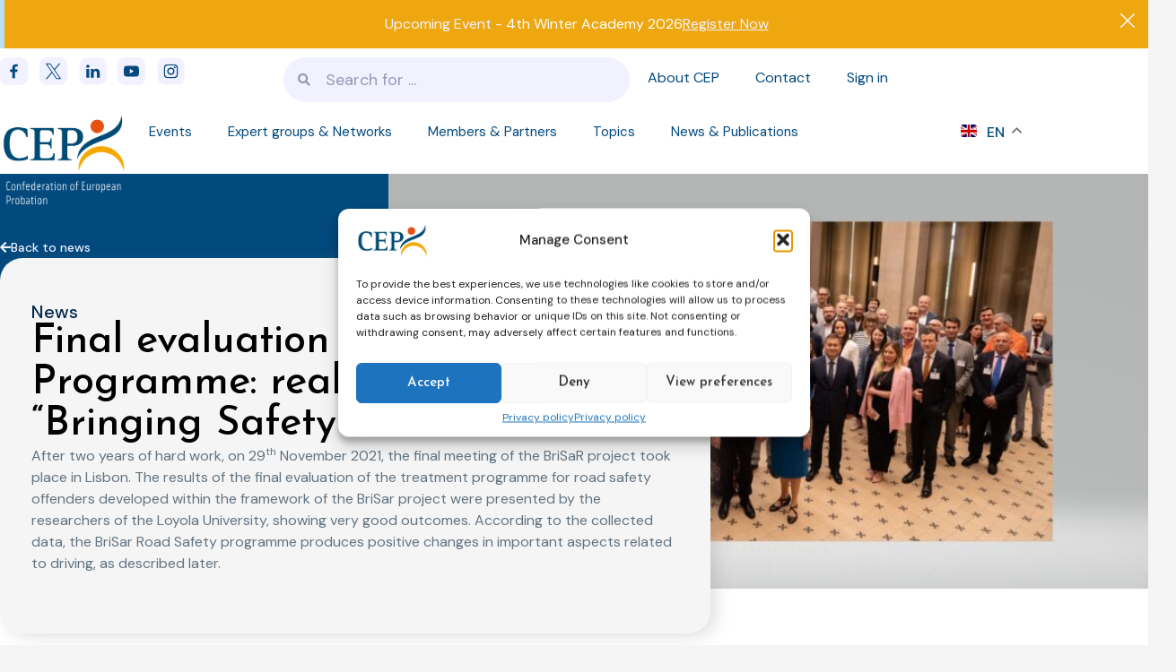

--- FILE ---
content_type: text/html; charset=UTF-8
request_url: https://www.cep-probation.org/final-evaluation-of-the-brisar-programme-really-and-empirically-bringing-safety-to-the-roads/
body_size: 51710
content:
<!DOCTYPE html><html lang="en-US"><head ><style>
    #menuheader {
      transition: transform 0.4s, background-color 0.4s;
    }
    #menuheader.elementor-sticky--active #slogan{
        display:none;
    }
    
    .scroll-submenu #menuheader, .scroll-down #menuheader, .scroll-up #menuheader, #menuheader:hover  {
        background-color:white;
    }
    .scroll-submenu #menuheader .elementor-nav-menu--main > ul > li > a, .scroll-down #menuheader .elementor-nav-menu--main > ul > li > a, .scroll-up #menuheader .elementor-nav-menu--main > ul > li > a, #menuheader:hover .elementor-nav-menu--main > ul > li > a  {
        color:var(--e-global-color-primary);
    }
    .scroll-submenu #menuheader .elementor-nav-menu--main > ul > li > a:hover, .scroll-down #menuheader .elementor-nav-menu--main > ul > li > a:hover, .scroll-up #menuheader .elementor-nav-menu--main > ul > li > a:hover, #menuheader:hover .elementor-nav-menu--main > ul > li > a:hover  {
        var(--e-global-color-babcf7a);
    }
    

    .scroll-down #menuheader {
      transform: translate3d(0, -100%, 0);
    }
    
    .scroll-up #menuheader {
      transform: none;
    }
    
    @media only screen and (max-width: 1024px) {
        header.jupiterx-header{
            position:sticky;
            top:0;
        }
    }
</style><script>
 document.addEventListener("DOMContentLoaded", function() {
  if (window.elementorFrontend && elementorFrontend.hooks) {
    elementorFrontend.hooks.addAction('popup:after_open', function(){
      // Probeer GTranslate opnieuw te initialiseren
      if (typeof window.gtranslateInit === 'function') {
        try { window.gtranslateInit(); } catch(e){}
      }

      // Second-chance init (voor dubbele shortcodes)
      setTimeout(function(){
        try {
          if (window.google && window.google.translate && window.google.translate.TranslateElement) {
            document.querySelectorAll('.gtranslate, .gt_switcher_wrapper, #google_translate_element')
              .forEach(function(el){
                if (!el.id) el.id = 'google_translate_element_' + Math.random().toString(36).slice(2);
                new window.google.translate.TranslateElement({pageLanguage: 'nl'}, el.id);
              });
          }
        } catch(e){}
      }, 150);
    });
  }
});

</script>	<meta charset="UTF-8" />
<script type="text/javascript">
/* <![CDATA[ */
var gform;gform||(document.addEventListener("gform_main_scripts_loaded",function(){gform.scriptsLoaded=!0}),document.addEventListener("gform/theme/scripts_loaded",function(){gform.themeScriptsLoaded=!0}),window.addEventListener("DOMContentLoaded",function(){gform.domLoaded=!0}),gform={domLoaded:!1,scriptsLoaded:!1,themeScriptsLoaded:!1,isFormEditor:()=>"function"==typeof InitializeEditor,callIfLoaded:function(o){return!(!gform.domLoaded||!gform.scriptsLoaded||!gform.themeScriptsLoaded&&!gform.isFormEditor()||(gform.isFormEditor()&&console.warn("The use of gform.initializeOnLoaded() is deprecated in the form editor context and will be removed in Gravity Forms 3.1."),o(),0))},initializeOnLoaded:function(o){gform.callIfLoaded(o)||(document.addEventListener("gform_main_scripts_loaded",()=>{gform.scriptsLoaded=!0,gform.callIfLoaded(o)}),document.addEventListener("gform/theme/scripts_loaded",()=>{gform.themeScriptsLoaded=!0,gform.callIfLoaded(o)}),window.addEventListener("DOMContentLoaded",()=>{gform.domLoaded=!0,gform.callIfLoaded(o)}))},hooks:{action:{},filter:{}},addAction:function(o,r,e,t){gform.addHook("action",o,r,e,t)},addFilter:function(o,r,e,t){gform.addHook("filter",o,r,e,t)},doAction:function(o){gform.doHook("action",o,arguments)},applyFilters:function(o){return gform.doHook("filter",o,arguments)},removeAction:function(o,r){gform.removeHook("action",o,r)},removeFilter:function(o,r,e){gform.removeHook("filter",o,r,e)},addHook:function(o,r,e,t,n){null==gform.hooks[o][r]&&(gform.hooks[o][r]=[]);var d=gform.hooks[o][r];null==n&&(n=r+"_"+d.length),gform.hooks[o][r].push({tag:n,callable:e,priority:t=null==t?10:t})},doHook:function(r,o,e){var t;if(e=Array.prototype.slice.call(e,1),null!=gform.hooks[r][o]&&((o=gform.hooks[r][o]).sort(function(o,r){return o.priority-r.priority}),o.forEach(function(o){"function"!=typeof(t=o.callable)&&(t=window[t]),"action"==r?t.apply(null,e):e[0]=t.apply(null,e)})),"filter"==r)return e[0]},removeHook:function(o,r,t,n){var e;null!=gform.hooks[o][r]&&(e=(e=gform.hooks[o][r]).filter(function(o,r,e){return!!(null!=n&&n!=o.tag||null!=t&&t!=o.priority)}),gform.hooks[o][r]=e)}});
/* ]]> */
</script>

	<meta name="viewport" content="width=device-width, initial-scale=1" />
	<title>Final evaluation of the BriSaR Programme: really and empirically “Bringing Safety to the Roads” &#8211; CEP &#8211; Probation</title>
<meta name='robots' content='max-image-preview:large' />
<style>
 .vid-embed {
    width:600px;
}

@media only screen and (max-width: 767px) {
 .vid-embed {
    width:100%;
}
}

</style>
<meta name="viewport" content="width=device-width, initial-scale=1, maximum-scale=1, user-scalable=0"><link rel='dns-prefetch' href='//cdn.jsdelivr.net' />
<link rel="alternate" type="application/rss+xml" title="CEP - Probation &raquo; Feed" href="https://www.cep-probation.org/feed/" />
<link rel="alternate" type="application/rss+xml" title="CEP - Probation &raquo; Comments Feed" href="https://www.cep-probation.org/comments/feed/" />
<link rel="alternate" title="oEmbed (JSON)" type="application/json+oembed" href="https://www.cep-probation.org/wp-json/oembed/1.0/embed?url=https%3A%2F%2Fwww.cep-probation.org%2Ffinal-evaluation-of-the-brisar-programme-really-and-empirically-bringing-safety-to-the-roads%2F" />
<link rel="alternate" title="oEmbed (XML)" type="text/xml+oembed" href="https://www.cep-probation.org/wp-json/oembed/1.0/embed?url=https%3A%2F%2Fwww.cep-probation.org%2Ffinal-evaluation-of-the-brisar-programme-really-and-empirically-bringing-safety-to-the-roads%2F&#038;format=xml" />
<style id='wp-img-auto-sizes-contain-inline-css' type='text/css'>
img:is([sizes=auto i],[sizes^="auto," i]){contain-intrinsic-size:3000px 1500px}
/*# sourceURL=wp-img-auto-sizes-contain-inline-css */
</style>
<link rel='stylesheet' id='jupiterx-child-css' href='https://www.cep-probation.org/wp-content/themes/jupiterx-child/assets/css/style.css?ver=6.9' type='text/css' media='all' />
<link rel='stylesheet' id='intl-tel-input-css' href='https://www.cep-probation.org/wp-content/themes/jupiterx-child/assets/css/intlTelInput.css?ver=6.9' type='text/css' media='all' />
<style id='wp-emoji-styles-inline-css' type='text/css'>

	img.wp-smiley, img.emoji {
		display: inline !important;
		border: none !important;
		box-shadow: none !important;
		height: 1em !important;
		width: 1em !important;
		margin: 0 0.07em !important;
		vertical-align: -0.1em !important;
		background: none !important;
		padding: 0 !important;
	}
/*# sourceURL=wp-emoji-styles-inline-css */
</style>
<link rel='stylesheet' id='wp-block-library-css' href='https://www.cep-probation.org/wp-includes/css/dist/block-library/style.min.css?ver=6.9' type='text/css' media='all' />
<style id='global-styles-inline-css' type='text/css'>
:root{--wp--preset--aspect-ratio--square: 1;--wp--preset--aspect-ratio--4-3: 4/3;--wp--preset--aspect-ratio--3-4: 3/4;--wp--preset--aspect-ratio--3-2: 3/2;--wp--preset--aspect-ratio--2-3: 2/3;--wp--preset--aspect-ratio--16-9: 16/9;--wp--preset--aspect-ratio--9-16: 9/16;--wp--preset--color--black: #000000;--wp--preset--color--cyan-bluish-gray: #abb8c3;--wp--preset--color--white: #ffffff;--wp--preset--color--pale-pink: #f78da7;--wp--preset--color--vivid-red: #cf2e2e;--wp--preset--color--luminous-vivid-orange: #ff6900;--wp--preset--color--luminous-vivid-amber: #fcb900;--wp--preset--color--light-green-cyan: #7bdcb5;--wp--preset--color--vivid-green-cyan: #00d084;--wp--preset--color--pale-cyan-blue: #8ed1fc;--wp--preset--color--vivid-cyan-blue: #0693e3;--wp--preset--color--vivid-purple: #9b51e0;--wp--preset--color--main-color-blue: #02497D;--wp--preset--color--main-color-purple: #5D5A88;--wp--preset--color--sub-color-purple: #F2F1FF;--wp--preset--color--cta-color-yellow: #EEA70F;--wp--preset--color--cta-color-orange: #F35412;--wp--preset--color--dark-blue-popups: #02284C;--wp--preset--color--soft-text: #637381;--wp--preset--gradient--vivid-cyan-blue-to-vivid-purple: linear-gradient(135deg,rgb(6,147,227) 0%,rgb(155,81,224) 100%);--wp--preset--gradient--light-green-cyan-to-vivid-green-cyan: linear-gradient(135deg,rgb(122,220,180) 0%,rgb(0,208,130) 100%);--wp--preset--gradient--luminous-vivid-amber-to-luminous-vivid-orange: linear-gradient(135deg,rgb(252,185,0) 0%,rgb(255,105,0) 100%);--wp--preset--gradient--luminous-vivid-orange-to-vivid-red: linear-gradient(135deg,rgb(255,105,0) 0%,rgb(207,46,46) 100%);--wp--preset--gradient--very-light-gray-to-cyan-bluish-gray: linear-gradient(135deg,rgb(238,238,238) 0%,rgb(169,184,195) 100%);--wp--preset--gradient--cool-to-warm-spectrum: linear-gradient(135deg,rgb(74,234,220) 0%,rgb(151,120,209) 20%,rgb(207,42,186) 40%,rgb(238,44,130) 60%,rgb(251,105,98) 80%,rgb(254,248,76) 100%);--wp--preset--gradient--blush-light-purple: linear-gradient(135deg,rgb(255,206,236) 0%,rgb(152,150,240) 100%);--wp--preset--gradient--blush-bordeaux: linear-gradient(135deg,rgb(254,205,165) 0%,rgb(254,45,45) 50%,rgb(107,0,62) 100%);--wp--preset--gradient--luminous-dusk: linear-gradient(135deg,rgb(255,203,112) 0%,rgb(199,81,192) 50%,rgb(65,88,208) 100%);--wp--preset--gradient--pale-ocean: linear-gradient(135deg,rgb(255,245,203) 0%,rgb(182,227,212) 50%,rgb(51,167,181) 100%);--wp--preset--gradient--electric-grass: linear-gradient(135deg,rgb(202,248,128) 0%,rgb(113,206,126) 100%);--wp--preset--gradient--midnight: linear-gradient(135deg,rgb(2,3,129) 0%,rgb(40,116,252) 100%);--wp--preset--font-size--small: 13px;--wp--preset--font-size--medium: 20px;--wp--preset--font-size--large: 36px;--wp--preset--font-size--x-large: 42px;--wp--preset--spacing--20: 0.44rem;--wp--preset--spacing--30: 0.67rem;--wp--preset--spacing--40: 1rem;--wp--preset--spacing--50: 1.5rem;--wp--preset--spacing--60: 2.25rem;--wp--preset--spacing--70: 3.38rem;--wp--preset--spacing--80: 5.06rem;--wp--preset--shadow--natural: 6px 6px 9px rgba(0, 0, 0, 0.2);--wp--preset--shadow--deep: 12px 12px 50px rgba(0, 0, 0, 0.4);--wp--preset--shadow--sharp: 6px 6px 0px rgba(0, 0, 0, 0.2);--wp--preset--shadow--outlined: 6px 6px 0px -3px rgb(255, 255, 255), 6px 6px rgb(0, 0, 0);--wp--preset--shadow--crisp: 6px 6px 0px rgb(0, 0, 0);}:where(.is-layout-flex){gap: 0.5em;}:where(.is-layout-grid){gap: 0.5em;}body .is-layout-flex{display: flex;}.is-layout-flex{flex-wrap: wrap;align-items: center;}.is-layout-flex > :is(*, div){margin: 0;}body .is-layout-grid{display: grid;}.is-layout-grid > :is(*, div){margin: 0;}:where(.wp-block-columns.is-layout-flex){gap: 2em;}:where(.wp-block-columns.is-layout-grid){gap: 2em;}:where(.wp-block-post-template.is-layout-flex){gap: 1.25em;}:where(.wp-block-post-template.is-layout-grid){gap: 1.25em;}.has-black-color{color: var(--wp--preset--color--black) !important;}.has-cyan-bluish-gray-color{color: var(--wp--preset--color--cyan-bluish-gray) !important;}.has-white-color{color: var(--wp--preset--color--white) !important;}.has-pale-pink-color{color: var(--wp--preset--color--pale-pink) !important;}.has-vivid-red-color{color: var(--wp--preset--color--vivid-red) !important;}.has-luminous-vivid-orange-color{color: var(--wp--preset--color--luminous-vivid-orange) !important;}.has-luminous-vivid-amber-color{color: var(--wp--preset--color--luminous-vivid-amber) !important;}.has-light-green-cyan-color{color: var(--wp--preset--color--light-green-cyan) !important;}.has-vivid-green-cyan-color{color: var(--wp--preset--color--vivid-green-cyan) !important;}.has-pale-cyan-blue-color{color: var(--wp--preset--color--pale-cyan-blue) !important;}.has-vivid-cyan-blue-color{color: var(--wp--preset--color--vivid-cyan-blue) !important;}.has-vivid-purple-color{color: var(--wp--preset--color--vivid-purple) !important;}.has-black-background-color{background-color: var(--wp--preset--color--black) !important;}.has-cyan-bluish-gray-background-color{background-color: var(--wp--preset--color--cyan-bluish-gray) !important;}.has-white-background-color{background-color: var(--wp--preset--color--white) !important;}.has-pale-pink-background-color{background-color: var(--wp--preset--color--pale-pink) !important;}.has-vivid-red-background-color{background-color: var(--wp--preset--color--vivid-red) !important;}.has-luminous-vivid-orange-background-color{background-color: var(--wp--preset--color--luminous-vivid-orange) !important;}.has-luminous-vivid-amber-background-color{background-color: var(--wp--preset--color--luminous-vivid-amber) !important;}.has-light-green-cyan-background-color{background-color: var(--wp--preset--color--light-green-cyan) !important;}.has-vivid-green-cyan-background-color{background-color: var(--wp--preset--color--vivid-green-cyan) !important;}.has-pale-cyan-blue-background-color{background-color: var(--wp--preset--color--pale-cyan-blue) !important;}.has-vivid-cyan-blue-background-color{background-color: var(--wp--preset--color--vivid-cyan-blue) !important;}.has-vivid-purple-background-color{background-color: var(--wp--preset--color--vivid-purple) !important;}.has-black-border-color{border-color: var(--wp--preset--color--black) !important;}.has-cyan-bluish-gray-border-color{border-color: var(--wp--preset--color--cyan-bluish-gray) !important;}.has-white-border-color{border-color: var(--wp--preset--color--white) !important;}.has-pale-pink-border-color{border-color: var(--wp--preset--color--pale-pink) !important;}.has-vivid-red-border-color{border-color: var(--wp--preset--color--vivid-red) !important;}.has-luminous-vivid-orange-border-color{border-color: var(--wp--preset--color--luminous-vivid-orange) !important;}.has-luminous-vivid-amber-border-color{border-color: var(--wp--preset--color--luminous-vivid-amber) !important;}.has-light-green-cyan-border-color{border-color: var(--wp--preset--color--light-green-cyan) !important;}.has-vivid-green-cyan-border-color{border-color: var(--wp--preset--color--vivid-green-cyan) !important;}.has-pale-cyan-blue-border-color{border-color: var(--wp--preset--color--pale-cyan-blue) !important;}.has-vivid-cyan-blue-border-color{border-color: var(--wp--preset--color--vivid-cyan-blue) !important;}.has-vivid-purple-border-color{border-color: var(--wp--preset--color--vivid-purple) !important;}.has-vivid-cyan-blue-to-vivid-purple-gradient-background{background: var(--wp--preset--gradient--vivid-cyan-blue-to-vivid-purple) !important;}.has-light-green-cyan-to-vivid-green-cyan-gradient-background{background: var(--wp--preset--gradient--light-green-cyan-to-vivid-green-cyan) !important;}.has-luminous-vivid-amber-to-luminous-vivid-orange-gradient-background{background: var(--wp--preset--gradient--luminous-vivid-amber-to-luminous-vivid-orange) !important;}.has-luminous-vivid-orange-to-vivid-red-gradient-background{background: var(--wp--preset--gradient--luminous-vivid-orange-to-vivid-red) !important;}.has-very-light-gray-to-cyan-bluish-gray-gradient-background{background: var(--wp--preset--gradient--very-light-gray-to-cyan-bluish-gray) !important;}.has-cool-to-warm-spectrum-gradient-background{background: var(--wp--preset--gradient--cool-to-warm-spectrum) !important;}.has-blush-light-purple-gradient-background{background: var(--wp--preset--gradient--blush-light-purple) !important;}.has-blush-bordeaux-gradient-background{background: var(--wp--preset--gradient--blush-bordeaux) !important;}.has-luminous-dusk-gradient-background{background: var(--wp--preset--gradient--luminous-dusk) !important;}.has-pale-ocean-gradient-background{background: var(--wp--preset--gradient--pale-ocean) !important;}.has-electric-grass-gradient-background{background: var(--wp--preset--gradient--electric-grass) !important;}.has-midnight-gradient-background{background: var(--wp--preset--gradient--midnight) !important;}.has-small-font-size{font-size: var(--wp--preset--font-size--small) !important;}.has-medium-font-size{font-size: var(--wp--preset--font-size--medium) !important;}.has-large-font-size{font-size: var(--wp--preset--font-size--large) !important;}.has-x-large-font-size{font-size: var(--wp--preset--font-size--x-large) !important;}
/*# sourceURL=global-styles-inline-css */
</style>

<style id='classic-theme-styles-inline-css' type='text/css'>
/*! This file is auto-generated */
.wp-block-button__link{color:#fff;background-color:#32373c;border-radius:9999px;box-shadow:none;text-decoration:none;padding:calc(.667em + 2px) calc(1.333em + 2px);font-size:1.125em}.wp-block-file__button{background:#32373c;color:#fff;text-decoration:none}
/*# sourceURL=/wp-includes/css/classic-themes.min.css */
</style>
<link rel='stylesheet' id='jet-engine-frontend-css' href='https://www.cep-probation.org/wp-content/plugins/jet-engine/assets/css/frontend.css?ver=3.7.2' type='text/css' media='all' />
<link rel='stylesheet' id='expert-group-downloadables-style-css' href='https://www.cep-probation.org/wp-content/plugins/Expert%20group%20downloadabeles/css/style.css?ver=6.9' type='text/css' media='all' />
<link rel='stylesheet' id='nested-repeater-style-css' href='https://www.cep-probation.org/wp-content/plugins/Topic%20documents%20uploads/style.css?ver=6.9' type='text/css' media='all' />
<link rel='stylesheet' id='custom-awards-style-css' href='https://www.cep-probation.org/wp-content/plugins/custom-awards-listing/css/custom-awards-style.css?ver=6.9' type='text/css' media='all' />
<link rel='stylesheet' id='newsletter-style-css' href='https://www.cep-probation.org/wp-content/plugins/show_newsletters_by_year/css/style.css?ver=6.9' type='text/css' media='all' />
<link rel='stylesheet' id='slick-slider-css' href='https://cdn.jsdelivr.net/npm/slick-carousel/slick/slick.css?ver=6.9' type='text/css' media='all' />
<link rel='stylesheet' id='events-slider-styles-css' href='https://www.cep-probation.org/wp-content/plugins/upcoming%20events%20/styles.css?ver=6.9' type='text/css' media='all' />
<link rel='stylesheet' id='cmplz-general-css' href='https://www.cep-probation.org/wp-content/plugins/complianz-gdpr/assets/css/cookieblocker.min.css?ver=1755767490' type='text/css' media='all' />
<link rel='stylesheet' id='jupiterx-popups-animation-css' href='https://www.cep-probation.org/wp-content/plugins/jupiterx-core/includes/extensions/raven/assets/lib/animate/animate.min.css?ver=4.2.0' type='text/css' media='all' />
<link rel='stylesheet' id='jupiterx-css' href='https://www.cep-probation.org/wp-content/themes/jupiterx/lib/assets/dist/css/frontend.min.css?ver=4.2.0' type='text/css' media='all' />
<link rel='stylesheet' id='jupiterx-elements-dynamic-styles-css' href='https://www.cep-probation.org/wp-content/uploads/jupiterx/compiler/jupiterx-elements-dynamic-styles/style.css?ver=feb7391' type='text/css' media='all' />
<link rel='stylesheet' id='elementor-frontend-css' href='https://www.cep-probation.org/wp-content/uploads/elementor/css/custom-frontend.min.css?ver=1756291823' type='text/css' media='all' />
<link rel='stylesheet' id='widget-alert-css' href='https://www.cep-probation.org/wp-content/uploads/elementor/css/custom-widget-alert.min.css?ver=1756291823' type='text/css' media='all' />
<link rel='stylesheet' id='widget-icon-list-css' href='https://www.cep-probation.org/wp-content/uploads/elementor/css/custom-widget-icon-list.min.css?ver=1756291823' type='text/css' media='all' />
<link rel='stylesheet' id='widget-search-form-css' href='https://www.cep-probation.org/wp-content/plugins/elementor-pro/assets/css/widget-search-form.min.css?ver=3.25.3' type='text/css' media='all' />
<link rel='stylesheet' id='elementor-icons-shared-0-css' href='https://www.cep-probation.org/wp-content/plugins/elementor/assets/lib/font-awesome/css/fontawesome.min.css?ver=5.15.3' type='text/css' media='all' />
<link rel='stylesheet' id='elementor-icons-fa-solid-css' href='https://www.cep-probation.org/wp-content/plugins/elementor/assets/lib/font-awesome/css/solid.min.css?ver=5.15.3' type='text/css' media='all' />
<link rel='stylesheet' id='widget-nav-menu-css' href='https://www.cep-probation.org/wp-content/uploads/elementor/css/custom-pro-widget-nav-menu.min.css?ver=1756291823' type='text/css' media='all' />
<link rel='stylesheet' id='widget-image-css' href='https://www.cep-probation.org/wp-content/plugins/elementor/assets/css/widget-image.min.css?ver=3.25.8' type='text/css' media='all' />
<link rel='stylesheet' id='e-animation-fadeInRight-css' href='https://www.cep-probation.org/wp-content/plugins/elementor/assets/lib/animations/styles/fadeInRight.min.css?ver=3.25.8' type='text/css' media='all' />
<link rel='stylesheet' id='widget-heading-css' href='https://www.cep-probation.org/wp-content/plugins/elementor/assets/css/widget-heading.min.css?ver=3.25.8' type='text/css' media='all' />
<link rel='stylesheet' id='widget-text-editor-css' href='https://www.cep-probation.org/wp-content/plugins/elementor/assets/css/widget-text-editor.min.css?ver=3.25.8' type='text/css' media='all' />
<link rel='stylesheet' id='elementor-icons-css' href='https://www.cep-probation.org/wp-content/plugins/elementor/assets/lib/eicons/css/elementor-icons.min.css?ver=5.32.0' type='text/css' media='all' />
<link rel='stylesheet' id='swiper-css' href='https://www.cep-probation.org/wp-content/plugins/elementor/assets/lib/swiper/v8/css/swiper.min.css?ver=8.4.5' type='text/css' media='all' />
<link rel='stylesheet' id='e-swiper-css' href='https://www.cep-probation.org/wp-content/plugins/elementor/assets/css/conditionals/e-swiper.min.css?ver=3.25.8' type='text/css' media='all' />
<link rel='stylesheet' id='font-awesome-css' href='https://www.cep-probation.org/wp-content/plugins/elementor/assets/lib/font-awesome/css/font-awesome.min.css?ver=4.7.0' type='text/css' media='all' />
<link rel='stylesheet' id='jupiterx-core-raven-frontend-css' href='https://www.cep-probation.org/wp-content/plugins/jupiterx-core/includes/extensions/raven/assets/css/frontend.min.css?ver=6.9' type='text/css' media='all' />
<style id='jupiterx-core-raven-frontend-inline-css' type='text/css'>
.jupiterx-main-content{ padding: 0px } .jupiterx-main-content > .container { max-width: inherit; padding: 0px }.jupiterx-layout-builder-template > .row { margin: 0; } .jupiterx-layout-builder-template > .row > #jupiterx-primary { padding: 0; }
/*# sourceURL=jupiterx-core-raven-frontend-inline-css */
</style>
<link rel='stylesheet' id='elementor-post-7-css' href='https://www.cep-probation.org/wp-content/uploads/elementor/css/post-7.css?ver=1756291823' type='text/css' media='all' />
<link rel='stylesheet' id='e-popup-style-css' href='https://www.cep-probation.org/wp-content/plugins/elementor-pro/assets/css/conditionals/popup.min.css?ver=3.25.3' type='text/css' media='all' />
<link rel='stylesheet' id='flatpickr-css' href='https://www.cep-probation.org/wp-content/plugins/elementor/assets/lib/flatpickr/flatpickr.min.css?ver=4.1.4' type='text/css' media='all' />
<link rel='stylesheet' id='elementor-post-16-css' href='https://www.cep-probation.org/wp-content/uploads/elementor/css/post-16.css?ver=1758016057' type='text/css' media='all' />
<link rel='stylesheet' id='font-awesome-5-all-css' href='https://www.cep-probation.org/wp-content/plugins/elementor/assets/lib/font-awesome/css/all.min.css?ver=3.25.8' type='text/css' media='all' />
<link rel='stylesheet' id='font-awesome-4-shim-css' href='https://www.cep-probation.org/wp-content/plugins/elementor/assets/lib/font-awesome/css/v4-shims.min.css?ver=3.25.8' type='text/css' media='all' />
<link rel='stylesheet' id='elementor-post-444-css' href='https://www.cep-probation.org/wp-content/uploads/elementor/css/post-444.css?ver=1758089397' type='text/css' media='all' />
<link rel='stylesheet' id='elementor-post-1854-css' href='https://www.cep-probation.org/wp-content/uploads/elementor/css/post-1854.css?ver=1756291827' type='text/css' media='all' />
<link rel='stylesheet' id='elementor-post-653-css' href='https://www.cep-probation.org/wp-content/uploads/elementor/css/post-653.css?ver=1756291827' type='text/css' media='all' />
<link rel='stylesheet' id='elementor-post-1366-css' href='https://www.cep-probation.org/wp-content/uploads/elementor/css/post-1366.css?ver=1756291827' type='text/css' media='all' />
<link rel='stylesheet' id='google-fonts-1-css' href='https://fonts.googleapis.com/css?family=Josefin+Sans%3A100%2C100italic%2C200%2C200italic%2C300%2C300italic%2C400%2C400italic%2C500%2C500italic%2C600%2C600italic%2C700%2C700italic%2C800%2C800italic%2C900%2C900italic%7CDM+Sans%3A100%2C100italic%2C200%2C200italic%2C300%2C300italic%2C400%2C400italic%2C500%2C500italic%2C600%2C600italic%2C700%2C700italic%2C800%2C800italic%2C900%2C900italic&#038;display=swap&#038;ver=6.9' type='text/css' media='all' />
<link rel='stylesheet' id='elementor-icons-fa-regular-css' href='https://www.cep-probation.org/wp-content/plugins/elementor/assets/lib/font-awesome/css/regular.min.css?ver=5.15.3' type='text/css' media='all' />
<link rel="preconnect" href="https://fonts.gstatic.com/" crossorigin><script type="text/javascript" src="https://www.cep-probation.org/wp-includes/js/jquery/jquery.min.js?ver=3.7.1" id="jquery-core-js"></script>
<script type="text/javascript" src="https://www.cep-probation.org/wp-includes/js/jquery/jquery-migrate.min.js?ver=3.4.1" id="jquery-migrate-js"></script>
<script type="text/javascript" src="https://www.cep-probation.org/wp-content/themes/jupiterx/lib/assets/dist/js/utils.min.js?ver=4.2.0" id="jupiterx-utils-js"></script>
<script type="text/javascript" src="https://www.cep-probation.org/wp-content/plugins/elementor/assets/lib/font-awesome/js/v4-shims.min.js?ver=3.25.8" id="font-awesome-4-shim-js"></script>
<link rel="https://api.w.org/" href="https://www.cep-probation.org/wp-json/" /><link rel="alternate" title="JSON" type="application/json" href="https://www.cep-probation.org/wp-json/wp/v2/posts/9338" /><link rel="EditURI" type="application/rsd+xml" title="RSD" href="https://www.cep-probation.org/xmlrpc.php?rsd" />
<meta name="generator" content="WordPress 6.9" />
<link rel="canonical" href="https://www.cep-probation.org/final-evaluation-of-the-brisar-programme-really-and-empirically-bringing-safety-to-the-roads/" />
<link rel='shortlink' href='https://www.cep-probation.org/?p=9338' />
			<style>.cmplz-hidden {
					display: none !important;
				}</style><meta name="generator" content="Elementor 3.25.8; features: additional_custom_breakpoints, e_optimized_control_loading; settings: css_print_method-external, google_font-enabled, font_display-swap">
			<style>
				.e-con.e-parent:nth-of-type(n+4):not(.e-lazyloaded):not(.e-no-lazyload),
				.e-con.e-parent:nth-of-type(n+4):not(.e-lazyloaded):not(.e-no-lazyload) * {
					background-image: none !important;
				}
				@media screen and (max-height: 1024px) {
					.e-con.e-parent:nth-of-type(n+3):not(.e-lazyloaded):not(.e-no-lazyload),
					.e-con.e-parent:nth-of-type(n+3):not(.e-lazyloaded):not(.e-no-lazyload) * {
						background-image: none !important;
					}
				}
				@media screen and (max-height: 640px) {
					.e-con.e-parent:nth-of-type(n+2):not(.e-lazyloaded):not(.e-no-lazyload),
					.e-con.e-parent:nth-of-type(n+2):not(.e-lazyloaded):not(.e-no-lazyload) * {
						background-image: none !important;
					}
				}
			</style>
			<link rel="icon" href="https://www.cep-probation.org/wp-content/uploads/2024/06/cropped-faviconV2-32x32.png" sizes="32x32" />
<link rel="icon" href="https://www.cep-probation.org/wp-content/uploads/2024/06/cropped-faviconV2-192x192.png" sizes="192x192" />
<link rel="apple-touch-icon" href="https://www.cep-probation.org/wp-content/uploads/2024/06/cropped-faviconV2-180x180.png" />
<meta name="msapplication-TileImage" content="https://www.cep-probation.org/wp-content/uploads/2024/06/cropped-faviconV2-270x270.png" />
		<style type="text/css" id="wp-custom-css">
			body{
	background-color: #F5F5F5 !important;
}
		</style>
		<link rel='stylesheet' id='elementor-post-1625-css' href='https://www.cep-probation.org/wp-content/uploads/elementor/css/post-1625.css?ver=1756291858' type='text/css' media='all' />
<link rel='stylesheet' id='elementor-post-292-css' href='https://www.cep-probation.org/wp-content/uploads/elementor/css/post-292.css?ver=1756291858' type='text/css' media='all' />
<link rel='stylesheet' id='widget-divider-css' href='https://www.cep-probation.org/wp-content/plugins/elementor/assets/css/widget-divider.min.css?ver=3.25.8' type='text/css' media='all' />
<link rel='stylesheet' id='elementor-post-528-css' href='https://www.cep-probation.org/wp-content/uploads/elementor/css/post-528.css?ver=1756291821' type='text/css' media='all' />
<link rel='stylesheet' id='gform_basic-css' href='https://www.cep-probation.org/wp-content/plugins/gravityforms/assets/css/dist/basic.min.css?ver=2.9.26' type='text/css' media='all' />
<link rel='stylesheet' id='gform_theme_components-css' href='https://www.cep-probation.org/wp-content/plugins/gravityforms/assets/css/dist/theme-components.min.css?ver=2.9.26' type='text/css' media='all' />
<link rel='stylesheet' id='gform_theme-css' href='https://www.cep-probation.org/wp-content/plugins/gravityforms/assets/css/dist/theme.min.css?ver=2.9.26' type='text/css' media='all' />
<link rel='stylesheet' id='elementor-post-262-css' href='https://www.cep-probation.org/wp-content/uploads/elementor/css/post-262.css?ver=1756291824' type='text/css' media='all' />
<link rel='stylesheet' id='elementor-icons-fa-brands-css' href='https://www.cep-probation.org/wp-content/plugins/elementor/assets/lib/font-awesome/css/brands.min.css?ver=5.15.3' type='text/css' media='all' />
<link rel='stylesheet' id='e-sticky-css' href='https://www.cep-probation.org/wp-content/plugins/elementor-pro/assets/css/modules/sticky.min.css?ver=3.25.3' type='text/css' media='all' />
</head><body data-cmplz=1 class="wp-singular post-template-default single single-post postid-9338 single-format-standard wp-theme-jupiterx wp-child-theme-jupiterx-child no-js elementor-page-1854 elementor-default elementor-kit-7 jupiterx-post-template-" itemscope="itemscope" itemtype="http://schema.org/WebPage"><a class="jupiterx-a11y jupiterx-a11y-skip-navigation-link" href="#jupiterx-main">Skip to content</a><div class="jupiterx-site"><header class="jupiterx-header" data-jupiterx-settings="{&quot;breakpoint&quot;:&quot;767.98&quot;,&quot;behavior&quot;:&quot;&quot;}" role="banner" itemscope="itemscope" itemtype="http://schema.org/WPHeader"><style>.elementor-16 .elementor-element.elementor-element-4107408{--display:flex;--align-items:center;--container-widget-width:calc( ( 1 - var( --container-widget-flex-grow ) ) * 100% );--background-transition:0.3s;--margin-top:0px;--margin-bottom:0px;--margin-left:0px;--margin-right:0px;--padding-top:0px;--padding-bottom:0px;--padding-left:0px;--padding-right:0px;}.elementor-16 .elementor-element.elementor-element-4107408:not(.elementor-motion-effects-element-type-background), .elementor-16 .elementor-element.elementor-element-4107408 > .elementor-motion-effects-container > .elementor-motion-effects-layer{background-color:#FFFFFF;}.elementor-16 .elementor-element.elementor-element-4107408, .elementor-16 .elementor-element.elementor-element-4107408::before{--border-transition:0.3s;}.elementor-16 .elementor-element.elementor-element-f791032{--display:flex;--background-transition:0.3s;--margin-top:0px;--margin-bottom:0px;--margin-left:0px;--margin-right:0px;--padding-top:0px;--padding-bottom:0px;--padding-left:0px;--padding-right:0px;}.elementor-16 .elementor-element.elementor-element-f791032, .elementor-16 .elementor-element.elementor-element-f791032::before{--border-transition:0.3s;}.elementor-widget-alert .elementor-alert-title{font-family:var( --e-global-typography-primary-font-family ), Sans-serif;font-size:var( --e-global-typography-primary-font-size );font-weight:var( --e-global-typography-primary-font-weight );}.elementor-widget-alert .elementor-alert-description{font-family:var( --e-global-typography-text-font-family ), Sans-serif;font-size:var( --e-global-typography-text-font-size );font-weight:var( --e-global-typography-text-font-weight );}.elementor-16 .elementor-element.elementor-element-4699f64 .elementor-alert{background-color:var( --e-global-color-accent );}.elementor-16 .elementor-element.elementor-element-4699f64 .elementor-alert-title{color:var( --e-global-color-text );font-family:var( --e-global-typography-23b4b67-font-family ), Sans-serif;font-size:var( --e-global-typography-23b4b67-font-size );font-weight:var( --e-global-typography-23b4b67-font-weight );}.elementor-16 .elementor-element.elementor-element-4699f64 .elementor-alert-description{color:var( --e-global-color-text );font-family:var( --e-global-typography-23b4b67-font-family ), Sans-serif;font-size:var( --e-global-typography-23b4b67-font-size );font-weight:var( --e-global-typography-23b4b67-font-weight );}.elementor-16 .elementor-element.elementor-element-4699f64{--dismiss-icon-normal-color:var( --e-global-color-text );}.elementor-16 .elementor-element.elementor-element-910f3d1{--display:flex;--align-items:center;--container-widget-width:calc( ( 1 - var( --container-widget-flex-grow ) ) * 100% );--background-transition:0.3s;--margin-top:0px;--margin-bottom:0px;--margin-left:0px;--margin-right:0px;--padding-top:10px;--padding-bottom:10px;--padding-left:0px;--padding-right:0px;}.elementor-16 .elementor-element.elementor-element-910f3d1:not(.elementor-motion-effects-element-type-background), .elementor-16 .elementor-element.elementor-element-910f3d1 > .elementor-motion-effects-container > .elementor-motion-effects-layer{background-color:#FFFFFF;}.elementor-16 .elementor-element.elementor-element-910f3d1, .elementor-16 .elementor-element.elementor-element-910f3d1::before{--border-transition:0.3s;}.elementor-16 .elementor-element.elementor-element-46a9d07{--display:flex;--flex-direction:row;--container-widget-width:initial;--container-widget-height:100%;--container-widget-flex-grow:1;--container-widget-align-self:stretch;--flex-wrap-mobile:wrap;--gap:50px 50px;--background-transition:0.3s;--margin-top:0px;--margin-bottom:0px;--margin-left:0px;--margin-right:0px;--padding-top:0px;--padding-bottom:0px;--padding-left:0px;--padding-right:0px;}.elementor-16 .elementor-element.elementor-element-46a9d07, .elementor-16 .elementor-element.elementor-element-46a9d07::before{--border-transition:0.3s;}.elementor-16 .elementor-element.elementor-element-7da6e4e{--display:flex;--justify-content:center;--background-transition:0.3s;--margin-top:0px;--margin-bottom:0px;--margin-left:0px;--margin-right:0px;--padding-top:0px;--padding-bottom:0px;--padding-left:0px;--padding-right:0px;}.elementor-widget-icon-list .elementor-icon-list-item:not(:last-child):after{border-color:var( --e-global-color-text );}.elementor-widget-icon-list .elementor-icon-list-icon i{color:var( --e-global-color-primary );}.elementor-widget-icon-list .elementor-icon-list-icon svg{fill:var( --e-global-color-primary );}.elementor-widget-icon-list .elementor-icon-list-item > .elementor-icon-list-text, .elementor-widget-icon-list .elementor-icon-list-item > a{font-family:var( --e-global-typography-text-font-family ), Sans-serif;font-size:var( --e-global-typography-text-font-size );font-weight:var( --e-global-typography-text-font-weight );}.elementor-widget-icon-list .elementor-icon-list-text{color:var( --e-global-color-secondary );}.elementor-16 .elementor-element.elementor-element-85c0b69 .elementor-icon-list-items:not(.elementor-inline-items) .elementor-icon-list-item:not(:last-child){padding-bottom:calc(0px/2);}.elementor-16 .elementor-element.elementor-element-85c0b69 .elementor-icon-list-items:not(.elementor-inline-items) .elementor-icon-list-item:not(:first-child){margin-top:calc(0px/2);}.elementor-16 .elementor-element.elementor-element-85c0b69 .elementor-icon-list-items.elementor-inline-items .elementor-icon-list-item{margin-right:calc(0px/2);margin-left:calc(0px/2);}.elementor-16 .elementor-element.elementor-element-85c0b69 .elementor-icon-list-items.elementor-inline-items{margin-right:calc(-0px/2);margin-left:calc(-0px/2);}body.rtl .elementor-16 .elementor-element.elementor-element-85c0b69 .elementor-icon-list-items.elementor-inline-items .elementor-icon-list-item:after{left:calc(-0px/2);}body:not(.rtl) .elementor-16 .elementor-element.elementor-element-85c0b69 .elementor-icon-list-items.elementor-inline-items .elementor-icon-list-item:after{right:calc(-0px/2);}.elementor-16 .elementor-element.elementor-element-85c0b69 .elementor-icon-list-icon i{transition:color 0.3s;}.elementor-16 .elementor-element.elementor-element-85c0b69 .elementor-icon-list-icon svg{transition:fill 0.3s;}.elementor-16 .elementor-element.elementor-element-85c0b69{--e-icon-list-icon-size:31px;--icon-vertical-offset:0px;}.elementor-16 .elementor-element.elementor-element-85c0b69 .elementor-icon-list-icon{padding-right:0px;}.elementor-16 .elementor-element.elementor-element-85c0b69 .elementor-icon-list-text{transition:color 0.3s;}.elementor-16 .elementor-element.elementor-element-aa906d1{--display:flex;--justify-content:center;--background-transition:0.3s;--margin-top:0px;--margin-bottom:0px;--margin-left:0px;--margin-right:0px;--padding-top:0px;--padding-bottom:0px;--padding-left:0px;--padding-right:0px;}.elementor-widget-search-form input[type="search"].elementor-search-form__input{font-family:var( --e-global-typography-text-font-family ), Sans-serif;font-size:var( --e-global-typography-text-font-size );font-weight:var( --e-global-typography-text-font-weight );}.elementor-widget-search-form .elementor-search-form__input,
					.elementor-widget-search-form .elementor-search-form__icon,
					.elementor-widget-search-form .elementor-lightbox .dialog-lightbox-close-button,
					.elementor-widget-search-form .elementor-lightbox .dialog-lightbox-close-button:hover,
					.elementor-widget-search-form.elementor-search-form--skin-full_screen input[type="search"].elementor-search-form__input{color:var( --e-global-color-text );fill:var( --e-global-color-text );}.elementor-widget-search-form .elementor-search-form__submit{font-family:var( --e-global-typography-text-font-family ), Sans-serif;font-size:var( --e-global-typography-text-font-size );font-weight:var( --e-global-typography-text-font-weight );background-color:var( --e-global-color-secondary );}.elementor-16 .elementor-element.elementor-element-3a7cf66 .elementor-search-form__container{min-height:50px;}.elementor-16 .elementor-element.elementor-element-3a7cf66 .elementor-search-form__submit{min-width:50px;}body:not(.rtl) .elementor-16 .elementor-element.elementor-element-3a7cf66 .elementor-search-form__icon{padding-left:calc(50px / 3);}body.rtl .elementor-16 .elementor-element.elementor-element-3a7cf66 .elementor-search-form__icon{padding-right:calc(50px / 3);}.elementor-16 .elementor-element.elementor-element-3a7cf66 .elementor-search-form__input, .elementor-16 .elementor-element.elementor-element-3a7cf66.elementor-search-form--button-type-text .elementor-search-form__submit{padding-left:calc(50px / 3);padding-right:calc(50px / 3);}.elementor-16 .elementor-element.elementor-element-3a7cf66 .elementor-search-form__icon{--e-search-form-icon-size-minimal:14px;}.elementor-16 .elementor-element.elementor-element-3a7cf66 input[type="search"].elementor-search-form__input{font-family:"DM Sans", Sans-serif;font-size:18px;font-weight:400;}.elementor-16 .elementor-element.elementor-element-3a7cf66 .elementor-search-form__input,
					.elementor-16 .elementor-element.elementor-element-3a7cf66 .elementor-search-form__icon,
					.elementor-16 .elementor-element.elementor-element-3a7cf66 .elementor-lightbox .dialog-lightbox-close-button,
					.elementor-16 .elementor-element.elementor-element-3a7cf66 .elementor-lightbox .dialog-lightbox-close-button:hover,
					.elementor-16 .elementor-element.elementor-element-3a7cf66.elementor-search-form--skin-full_screen input[type="search"].elementor-search-form__input{color:var( --e-global-color-secondary );fill:var( --e-global-color-secondary );}.elementor-16 .elementor-element.elementor-element-3a7cf66:not(.elementor-search-form--skin-full_screen) .elementor-search-form__container{background-color:var( --e-global-color-text );border-width:0px 0px 0px 0px;border-radius:48px;}.elementor-16 .elementor-element.elementor-element-3a7cf66.elementor-search-form--skin-full_screen input[type="search"].elementor-search-form__input{background-color:var( --e-global-color-text );border-width:0px 0px 0px 0px;border-radius:48px;}.elementor-16 .elementor-element.elementor-element-3c0a55c{--display:flex;--flex-direction:row;--container-widget-width:calc( ( 1 - var( --container-widget-flex-grow ) ) * 100% );--container-widget-height:100%;--container-widget-flex-grow:1;--container-widget-align-self:stretch;--flex-wrap-mobile:wrap;--justify-content:flex-end;--align-items:center;--gap:5px 5px;--background-transition:0.3s;--margin-top:0px;--margin-bottom:0px;--margin-left:0px;--margin-right:0px;--padding-top:0px;--padding-bottom:0px;--padding-left:0px;--padding-right:0px;}.elementor-widget-nav-menu .elementor-nav-menu .elementor-item{font-family:var( --e-global-typography-primary-font-family ), Sans-serif;font-size:var( --e-global-typography-primary-font-size );font-weight:var( --e-global-typography-primary-font-weight );}.elementor-widget-nav-menu .elementor-nav-menu--main .elementor-item{color:var( --e-global-color-text );fill:var( --e-global-color-text );}.elementor-widget-nav-menu .elementor-nav-menu--main .elementor-item:hover,
					.elementor-widget-nav-menu .elementor-nav-menu--main .elementor-item.elementor-item-active,
					.elementor-widget-nav-menu .elementor-nav-menu--main .elementor-item.highlighted,
					.elementor-widget-nav-menu .elementor-nav-menu--main .elementor-item:focus{color:var( --e-global-color-accent );fill:var( --e-global-color-accent );}.elementor-widget-nav-menu .elementor-nav-menu--main:not(.e--pointer-framed) .elementor-item:before,
					.elementor-widget-nav-menu .elementor-nav-menu--main:not(.e--pointer-framed) .elementor-item:after{background-color:var( --e-global-color-accent );}.elementor-widget-nav-menu .e--pointer-framed .elementor-item:before,
					.elementor-widget-nav-menu .e--pointer-framed .elementor-item:after{border-color:var( --e-global-color-accent );}.elementor-widget-nav-menu{--e-nav-menu-divider-color:var( --e-global-color-text );}.elementor-widget-nav-menu .elementor-nav-menu--dropdown .elementor-item, .elementor-widget-nav-menu .elementor-nav-menu--dropdown  .elementor-sub-item{font-family:var( --e-global-typography-accent-font-family ), Sans-serif;font-size:var( --e-global-typography-accent-font-size );font-weight:var( --e-global-typography-accent-font-weight );}.elementor-16 .elementor-element.elementor-element-de119e1 .elementor-nav-menu .elementor-item{font-family:"DM Sans", Sans-serif;font-size:16px;font-weight:400;}.elementor-16 .elementor-element.elementor-element-de119e1 .elementor-nav-menu--main .elementor-item{color:var( --e-global-color-primary );fill:var( --e-global-color-primary );}.elementor-16 .elementor-element.elementor-element-de119e1 .elementor-nav-menu--main .elementor-item:hover,
					.elementor-16 .elementor-element.elementor-element-de119e1 .elementor-nav-menu--main .elementor-item.elementor-item-active,
					.elementor-16 .elementor-element.elementor-element-de119e1 .elementor-nav-menu--main .elementor-item.highlighted,
					.elementor-16 .elementor-element.elementor-element-de119e1 .elementor-nav-menu--main .elementor-item:focus{color:var( --e-global-color-babcf7a );fill:var( --e-global-color-babcf7a );}.elementor-16 .elementor-element.elementor-element-de119e1 .elementor-nav-menu--main:not(.e--pointer-framed) .elementor-item:before,
					.elementor-16 .elementor-element.elementor-element-de119e1 .elementor-nav-menu--main:not(.e--pointer-framed) .elementor-item:after{background-color:var( --e-global-color-babcf7a );}.elementor-16 .elementor-element.elementor-element-de119e1 .e--pointer-framed .elementor-item:before,
					.elementor-16 .elementor-element.elementor-element-de119e1 .e--pointer-framed .elementor-item:after{border-color:var( --e-global-color-babcf7a );}.elementor-16 .elementor-element.elementor-element-de119e1 .elementor-nav-menu--main .elementor-item.elementor-item-active{color:var( --e-global-color-babcf7a );}.elementor-16 .elementor-element.elementor-element-e19705f{--display:flex;--align-items:center;--container-widget-width:calc( ( 1 - var( --container-widget-flex-grow ) ) * 100% );--background-transition:0.3s;--margin-top:0px;--margin-bottom:0px;--margin-left:0px;--margin-right:0px;--padding-top:0px;--padding-bottom:0px;--padding-left:0px;--padding-right:0px;}.elementor-16 .elementor-element.elementor-element-e19705f:not(.elementor-motion-effects-element-type-background), .elementor-16 .elementor-element.elementor-element-e19705f > .elementor-motion-effects-container > .elementor-motion-effects-layer{background-color:#FFFFFF;}.elementor-16 .elementor-element.elementor-element-e19705f, .elementor-16 .elementor-element.elementor-element-e19705f::before{--border-transition:0.3s;}.elementor-16 .elementor-element.elementor-element-98fc681{--display:flex;--flex-direction:row;--container-widget-width:initial;--container-widget-height:100%;--container-widget-flex-grow:1;--container-widget-align-self:stretch;--flex-wrap-mobile:wrap;--gap:5px 5px;--background-transition:0.3s;--margin-top:0px;--margin-bottom:0px;--margin-left:0px;--margin-right:0px;--padding-top:0px;--padding-bottom:0px;--padding-left:0px;--padding-right:0px;}.elementor-16 .elementor-element.elementor-element-98fc681, .elementor-16 .elementor-element.elementor-element-98fc681::before{--border-transition:0.3s;}.elementor-16 .elementor-element.elementor-element-5f23136{--display:flex;--gap:0px 0px;--background-transition:0.3s;--margin-top:0px;--margin-bottom:0px;--margin-left:0px;--margin-right:0px;--padding-top:0px;--padding-bottom:0px;--padding-left:0px;--padding-right:0px;}.elementor-widget-image .widget-image-caption{color:var( --e-global-color-text );font-family:var( --e-global-typography-text-font-family ), Sans-serif;font-size:var( --e-global-typography-text-font-size );font-weight:var( --e-global-typography-text-font-weight );}.elementor-16 .elementor-element.elementor-element-794a43f{width:var( --container-widget-width, 180px );max-width:180px;--container-widget-width:180px;--container-widget-flex-grow:0;text-align:left;}.elementor-16 .elementor-element.elementor-element-794a43f img{width:100%;}.elementor-16 .elementor-element.elementor-element-3b255c0{width:var( --container-widget-width, 180px );max-width:180px;--container-widget-width:180px;--container-widget-flex-grow:0;text-align:left;}.elementor-16 .elementor-element.elementor-element-3b255c0 img{width:100%;}.elementor-16 .elementor-element.elementor-element-757a8cc{--display:flex;--justify-content:center;--align-items:center;--container-widget-width:calc( ( 1 - var( --container-widget-flex-grow ) ) * 100% );--background-transition:0.3s;--margin-top:0px;--margin-bottom:0px;--margin-left:0px;--margin-right:0px;--padding-top:0px;--padding-bottom:0px;--padding-left:0px;--padding-right:0px;}.elementor-16 .elementor-element.elementor-element-eab70d2 .elementor-nav-menu .elementor-item{font-family:"DM Sans", Sans-serif;font-size:15px;font-weight:400;}.elementor-16 .elementor-element.elementor-element-eab70d2 .elementor-nav-menu--main .elementor-item{color:var( --e-global-color-primary );fill:var( --e-global-color-primary );}.elementor-16 .elementor-element.elementor-element-eab70d2 .elementor-nav-menu--main .elementor-item:hover,
					.elementor-16 .elementor-element.elementor-element-eab70d2 .elementor-nav-menu--main .elementor-item.elementor-item-active,
					.elementor-16 .elementor-element.elementor-element-eab70d2 .elementor-nav-menu--main .elementor-item.highlighted,
					.elementor-16 .elementor-element.elementor-element-eab70d2 .elementor-nav-menu--main .elementor-item:focus{color:var( --e-global-color-babcf7a );fill:var( --e-global-color-babcf7a );}.elementor-16 .elementor-element.elementor-element-eab70d2 .elementor-nav-menu--main:not(.e--pointer-framed) .elementor-item:before,
					.elementor-16 .elementor-element.elementor-element-eab70d2 .elementor-nav-menu--main:not(.e--pointer-framed) .elementor-item:after{background-color:var( --e-global-color-babcf7a );}.elementor-16 .elementor-element.elementor-element-eab70d2 .e--pointer-framed .elementor-item:before,
					.elementor-16 .elementor-element.elementor-element-eab70d2 .e--pointer-framed .elementor-item:after{border-color:var( --e-global-color-babcf7a );}.elementor-16 .elementor-element.elementor-element-eab70d2 .elementor-nav-menu--main .elementor-item.elementor-item-active{color:var( --e-global-color-babcf7a );}.elementor-16 .elementor-element.elementor-element-912c32d{--display:flex;--justify-content:center;--align-items:flex-end;--container-widget-width:calc( ( 1 - var( --container-widget-flex-grow ) ) * 100% );--background-transition:0.3s;--margin-top:0px;--margin-bottom:0px;--margin-left:0px;--margin-right:0px;--padding-top:0px;--padding-bottom:0px;--padding-left:0px;--padding-right:0px;}.elementor-16 .elementor-element.elementor-element-4d29f70{--display:flex;--align-items:center;--container-widget-width:calc( ( 1 - var( --container-widget-flex-grow ) ) * 100% );--background-transition:0.3s;--margin-top:0px;--margin-bottom:0px;--margin-left:0px;--margin-right:0px;--padding-top:10px;--padding-bottom:10px;--padding-left:0px;--padding-right:0px;}.elementor-16 .elementor-element.elementor-element-4d29f70:not(.elementor-motion-effects-element-type-background), .elementor-16 .elementor-element.elementor-element-4d29f70 > .elementor-motion-effects-container > .elementor-motion-effects-layer{background-color:#FFFFFF;}.elementor-16 .elementor-element.elementor-element-4d29f70, .elementor-16 .elementor-element.elementor-element-4d29f70::before{--border-transition:0.3s;}.elementor-16 .elementor-element.elementor-element-defd4ef{--display:flex;--flex-direction:row;--container-widget-width:initial;--container-widget-height:100%;--container-widget-flex-grow:1;--container-widget-align-self:stretch;--flex-wrap-mobile:wrap;--gap:50px 50px;--background-transition:0.3s;--margin-top:0px;--margin-bottom:0px;--margin-left:0px;--margin-right:0px;--padding-top:0px;--padding-bottom:0px;--padding-left:0px;--padding-right:0px;}.elementor-16 .elementor-element.elementor-element-defd4ef, .elementor-16 .elementor-element.elementor-element-defd4ef::before{--border-transition:0.3s;}.elementor-widget-icon.elementor-view-stacked .elementor-icon{background-color:var( --e-global-color-primary );}.elementor-widget-icon.elementor-view-framed .elementor-icon, .elementor-widget-icon.elementor-view-default .elementor-icon{color:var( --e-global-color-primary );border-color:var( --e-global-color-primary );}.elementor-widget-icon.elementor-view-framed .elementor-icon, .elementor-widget-icon.elementor-view-default .elementor-icon svg{fill:var( --e-global-color-primary );}.elementor-16 .elementor-element.elementor-element-4c2925b .elementor-icon-wrapper{text-align:center;}.elementor-16 .elementor-element.elementor-element-4c2925b.elementor-view-stacked .elementor-icon{background-color:#FFFFFF;}.elementor-16 .elementor-element.elementor-element-4c2925b.elementor-view-framed .elementor-icon, .elementor-16 .elementor-element.elementor-element-4c2925b.elementor-view-default .elementor-icon{color:#FFFFFF;border-color:#FFFFFF;}.elementor-16 .elementor-element.elementor-element-4c2925b.elementor-view-framed .elementor-icon, .elementor-16 .elementor-element.elementor-element-4c2925b.elementor-view-default .elementor-icon svg{fill:#FFFFFF;}.elementor-16 .elementor-element.elementor-element-00946a5{--display:flex;--background-transition:0.3s;}.elementor-16 .elementor-element.elementor-element-6e74b77 .elementor-icon-wrapper{text-align:center;}.elementor-16 .elementor-element.elementor-element-1ab412e{--display:flex;--flex-direction:row;--container-widget-width:initial;--container-widget-height:100%;--container-widget-flex-grow:1;--container-widget-align-self:stretch;--flex-wrap-mobile:wrap;--gap:50px 50px;--background-transition:0.3s;--margin-top:0px;--margin-bottom:0px;--margin-left:0px;--margin-right:0px;--padding-top:0px;--padding-bottom:0px;--padding-left:0px;--padding-right:0px;}.elementor-16 .elementor-element.elementor-element-1ab412e, .elementor-16 .elementor-element.elementor-element-1ab412e::before{--border-transition:0.3s;}.elementor-16 .elementor-element.elementor-element-bd2bdff .elementor-search-form__container{min-height:41px;}.elementor-16 .elementor-element.elementor-element-bd2bdff .elementor-search-form__submit{min-width:41px;background-color:var( --e-global-color-accent );}body:not(.rtl) .elementor-16 .elementor-element.elementor-element-bd2bdff .elementor-search-form__icon{padding-left:calc(41px / 3);}body.rtl .elementor-16 .elementor-element.elementor-element-bd2bdff .elementor-search-form__icon{padding-right:calc(41px / 3);}.elementor-16 .elementor-element.elementor-element-bd2bdff .elementor-search-form__input, .elementor-16 .elementor-element.elementor-element-bd2bdff.elementor-search-form--button-type-text .elementor-search-form__submit{padding-left:calc(41px / 3);padding-right:calc(41px / 3);}.elementor-16 .elementor-element.elementor-element-bd2bdff input[type="search"].elementor-search-form__input{font-family:var( --e-global-typography-23b4b67-font-family ), Sans-serif;font-size:var( --e-global-typography-23b4b67-font-size );font-weight:var( --e-global-typography-23b4b67-font-weight );}.elementor-16 .elementor-element.elementor-element-bd2bdff .elementor-search-form__input,
					.elementor-16 .elementor-element.elementor-element-bd2bdff .elementor-search-form__icon,
					.elementor-16 .elementor-element.elementor-element-bd2bdff .elementor-lightbox .dialog-lightbox-close-button,
					.elementor-16 .elementor-element.elementor-element-bd2bdff .elementor-lightbox .dialog-lightbox-close-button:hover,
					.elementor-16 .elementor-element.elementor-element-bd2bdff.elementor-search-form--skin-full_screen input[type="search"].elementor-search-form__input{color:var( --e-global-color-secondary );fill:var( --e-global-color-secondary );}.elementor-16 .elementor-element.elementor-element-bd2bdff:not(.elementor-search-form--skin-full_screen) .elementor-search-form__container{background-color:var( --e-global-color-554166c );border-radius:3px;}.elementor-16 .elementor-element.elementor-element-bd2bdff.elementor-search-form--skin-full_screen input[type="search"].elementor-search-form__input{background-color:var( --e-global-color-554166c );border-radius:3px;}.elementor-theme-builder-content-area{height:400px;}.elementor-location-header:before, .elementor-location-footer:before{content:"";display:table;clear:both;}@media(max-width:1366px){.elementor-widget-alert .elementor-alert-title{font-size:var( --e-global-typography-primary-font-size );}.elementor-widget-alert .elementor-alert-description{font-size:var( --e-global-typography-text-font-size );}.elementor-16 .elementor-element.elementor-element-4699f64 .elementor-alert-title{font-size:var( --e-global-typography-23b4b67-font-size );}.elementor-16 .elementor-element.elementor-element-4699f64 .elementor-alert-description{font-size:var( --e-global-typography-23b4b67-font-size );}.elementor-widget-icon-list .elementor-icon-list-item > .elementor-icon-list-text, .elementor-widget-icon-list .elementor-icon-list-item > a{font-size:var( --e-global-typography-text-font-size );}.elementor-widget-search-form input[type="search"].elementor-search-form__input{font-size:var( --e-global-typography-text-font-size );}.elementor-widget-search-form .elementor-search-form__submit{font-size:var( --e-global-typography-text-font-size );}.elementor-widget-nav-menu .elementor-nav-menu .elementor-item{font-size:var( --e-global-typography-primary-font-size );}.elementor-widget-nav-menu .elementor-nav-menu--dropdown .elementor-item, .elementor-widget-nav-menu .elementor-nav-menu--dropdown  .elementor-sub-item{font-size:var( --e-global-typography-accent-font-size );}.elementor-widget-image .widget-image-caption{font-size:var( --e-global-typography-text-font-size );}.elementor-16 .elementor-element.elementor-element-bd2bdff input[type="search"].elementor-search-form__input{font-size:var( --e-global-typography-23b4b67-font-size );}}@media(max-width:1024px){.elementor-widget-alert .elementor-alert-title{font-size:var( --e-global-typography-primary-font-size );}.elementor-widget-alert .elementor-alert-description{font-size:var( --e-global-typography-text-font-size );}.elementor-16 .elementor-element.elementor-element-4699f64 .elementor-alert-title{font-size:var( --e-global-typography-23b4b67-font-size );}.elementor-16 .elementor-element.elementor-element-4699f64 .elementor-alert-description{font-size:var( --e-global-typography-23b4b67-font-size );}.elementor-widget-icon-list .elementor-icon-list-item > .elementor-icon-list-text, .elementor-widget-icon-list .elementor-icon-list-item > a{font-size:var( --e-global-typography-text-font-size );}.elementor-widget-search-form input[type="search"].elementor-search-form__input{font-size:var( --e-global-typography-text-font-size );}.elementor-widget-search-form .elementor-search-form__submit{font-size:var( --e-global-typography-text-font-size );}.elementor-widget-nav-menu .elementor-nav-menu .elementor-item{font-size:var( --e-global-typography-primary-font-size );}.elementor-widget-nav-menu .elementor-nav-menu--dropdown .elementor-item, .elementor-widget-nav-menu .elementor-nav-menu--dropdown  .elementor-sub-item{font-size:var( --e-global-typography-accent-font-size );}.elementor-widget-image .widget-image-caption{font-size:var( --e-global-typography-text-font-size );}.elementor-16 .elementor-element.elementor-element-4d29f70{--gap:5px 5px;--padding-top:0px;--padding-bottom:0px;--padding-left:0px;--padding-right:0px;}.elementor-16 .elementor-element.elementor-element-defd4ef{--justify-content:space-between;--align-items:center;--container-widget-width:calc( ( 1 - var( --container-widget-flex-grow ) ) * 100% );--padding-top:10px;--padding-bottom:10px;--padding-left:0px;--padding-right:0px;}.elementor-16 .elementor-element.elementor-element-4c2925b{width:var( --container-widget-width, 132px );max-width:132px;--container-widget-width:132px;--container-widget-flex-grow:0;}.elementor-16 .elementor-element.elementor-element-4c2925b .elementor-icon-wrapper{text-align:left;}.elementor-16 .elementor-element.elementor-element-9c5df81{width:auto;max-width:auto;}.elementor-16 .elementor-element.elementor-element-9c5df81 img{width:122px;}.elementor-16 .elementor-element.elementor-element-00946a5{--flex-direction:row;--container-widget-width:calc( ( 1 - var( --container-widget-flex-grow ) ) * 100% );--container-widget-height:100%;--container-widget-flex-grow:1;--container-widget-align-self:stretch;--flex-wrap-mobile:wrap;--justify-content:flex-end;--align-items:center;--gap:2px 6px;--flex-wrap:nowrap;--padding-top:0px;--padding-bottom:0px;--padding-left:0px;--padding-right:0px;}.elementor-16 .elementor-element.elementor-element-f9c10d1.elementor-element{--flex-grow:0;--flex-shrink:0;}.elementor-16 .elementor-element.elementor-element-6e74b77.elementor-element{--flex-grow:0;--flex-shrink:0;}.elementor-16 .elementor-element.elementor-element-6e74b77 .elementor-icon-wrapper{text-align:right;}.elementor-16 .elementor-element.elementor-element-6e74b77 .elementor-icon{font-size:35px;}.elementor-16 .elementor-element.elementor-element-6e74b77 .elementor-icon svg{height:35px;}.elementor-16 .elementor-element.elementor-element-1ab412e{--justify-content:center;--align-items:center;--container-widget-width:calc( ( 1 - var( --container-widget-flex-grow ) ) * 100% );}.elementor-16 .elementor-element.elementor-element-bd2bdff{width:var( --container-widget-width, 99% );max-width:99%;--container-widget-width:99%;--container-widget-flex-grow:0;}.elementor-16 .elementor-element.elementor-element-bd2bdff input[type="search"].elementor-search-form__input{font-size:var( --e-global-typography-23b4b67-font-size );}.elementor-16 .elementor-element.elementor-element-bd2bdff:not(.elementor-search-form--skin-full_screen) .elementor-search-form__container{border-radius:0px;}.elementor-16 .elementor-element.elementor-element-bd2bdff.elementor-search-form--skin-full_screen input[type="search"].elementor-search-form__input{border-radius:0px;}.elementor-16 .elementor-element.elementor-element-bd2bdff .elementor-search-form__submit{min-width:calc( 2 * 41px );}}@media(max-width:767px){.elementor-widget-alert .elementor-alert-title{font-size:var( --e-global-typography-primary-font-size );}.elementor-widget-alert .elementor-alert-description{font-size:var( --e-global-typography-text-font-size );}.elementor-16 .elementor-element.elementor-element-4699f64 .elementor-alert-title{font-size:var( --e-global-typography-23b4b67-font-size );}.elementor-16 .elementor-element.elementor-element-4699f64 .elementor-alert-description{font-size:var( --e-global-typography-23b4b67-font-size );}.elementor-widget-icon-list .elementor-icon-list-item > .elementor-icon-list-text, .elementor-widget-icon-list .elementor-icon-list-item > a{font-size:var( --e-global-typography-text-font-size );}.elementor-widget-search-form input[type="search"].elementor-search-form__input{font-size:var( --e-global-typography-text-font-size );}.elementor-widget-search-form .elementor-search-form__submit{font-size:var( --e-global-typography-text-font-size );}.elementor-16 .elementor-element.elementor-element-3a7cf66 input[type="search"].elementor-search-form__input{font-size:18px;}.elementor-widget-nav-menu .elementor-nav-menu .elementor-item{font-size:var( --e-global-typography-primary-font-size );}.elementor-widget-nav-menu .elementor-nav-menu--dropdown .elementor-item, .elementor-widget-nav-menu .elementor-nav-menu--dropdown  .elementor-sub-item{font-size:var( --e-global-typography-accent-font-size );}.elementor-16 .elementor-element.elementor-element-de119e1 .elementor-nav-menu .elementor-item{font-size:14px;}.elementor-widget-image .widget-image-caption{font-size:var( --e-global-typography-text-font-size );}.elementor-16 .elementor-element.elementor-element-eab70d2 .elementor-nav-menu .elementor-item{font-size:14px;}.elementor-16 .elementor-element.elementor-element-4d29f70{--padding-top:0px;--padding-bottom:0px;--padding-left:0px;--padding-right:0px;}.elementor-16 .elementor-element.elementor-element-defd4ef{--width:92%;--align-items:center;--container-widget-width:calc( ( 1 - var( --container-widget-flex-grow ) ) * 100% );--gap:0px 0px;--flex-wrap:nowrap;--padding-top:10px;--padding-bottom:10px;--padding-left:0px;--padding-right:0px;}.elementor-16 .elementor-element.elementor-element-4c2925b .elementor-icon{font-size:38px;}.elementor-16 .elementor-element.elementor-element-4c2925b .elementor-icon svg{height:38px;}.elementor-16 .elementor-element.elementor-element-9c5df81{width:auto;max-width:auto;}.elementor-16 .elementor-element.elementor-element-9c5df81.elementor-element{--flex-grow:0;--flex-shrink:1;}.elementor-16 .elementor-element.elementor-element-9c5df81 img{width:89px;}.elementor-16 .elementor-element.elementor-element-00946a5{--width:132px;--flex-direction:row;--container-widget-width:initial;--container-widget-height:100%;--container-widget-flex-grow:1;--container-widget-align-self:stretch;--flex-wrap-mobile:wrap;--flex-wrap:nowrap;}.elementor-16 .elementor-element.elementor-element-f9c10d1{width:auto;max-width:auto;}.elementor-16 .elementor-element.elementor-element-f9c10d1.elementor-element{--flex-grow:0;--flex-shrink:0;}.elementor-16 .elementor-element.elementor-element-6e74b77.elementor-element{--flex-grow:0;--flex-shrink:0;}.elementor-16 .elementor-element.elementor-element-6e74b77 .elementor-icon{font-size:26px;}.elementor-16 .elementor-element.elementor-element-6e74b77 .elementor-icon svg{height:26px;}.elementor-16 .elementor-element.elementor-element-bd2bdff{--container-widget-width:100%;--container-widget-flex-grow:0;width:var( --container-widget-width, 100% );max-width:100%;}.elementor-16 .elementor-element.elementor-element-bd2bdff input[type="search"].elementor-search-form__input{font-size:var( --e-global-typography-23b4b67-font-size );}}@media(min-width:768px){.elementor-16 .elementor-element.elementor-element-46a9d07{--width:91%;}.elementor-16 .elementor-element.elementor-element-7da6e4e{--width:45%;}.elementor-16 .elementor-element.elementor-element-aa906d1{--width:55%;}.elementor-16 .elementor-element.elementor-element-3c0a55c{--width:66%;}.elementor-16 .elementor-element.elementor-element-98fc681{--width:91%;}.elementor-16 .elementor-element.elementor-element-5f23136{--width:16%;}.elementor-16 .elementor-element.elementor-element-912c32d{--width:12%;}.elementor-16 .elementor-element.elementor-element-defd4ef{--width:91%;}.elementor-16 .elementor-element.elementor-element-1ab412e{--width:91%;}}@media(max-width:1024px) and (min-width:768px){.elementor-16 .elementor-element.elementor-element-00946a5{--width:132px;}.elementor-16 .elementor-element.elementor-element-1ab412e{--width:100%;}}/* Start custom CSS for alert, class: .elementor-element-4699f64 */#alert_up_event .elementor-alert{
    display: flex;
    gap: 120px;
    justify-content: center;
    align-items: center;
}
@media (max-width: 767px) {
    #alert_up_event .elementor-alert{
        gap: 20px;
    }
}
@media (max-width: 1024px) {
    #alert_up_event .elementor-alert{
        gap: 50px;
    }
}/* End custom CSS */
/* Start custom CSS for search-form, class: .elementor-element-3a7cf66 */.elementor-search-form--skin-minimal:focus-within{
    outline:none;
}/* End custom CSS */
/* Start custom CSS for shortcode, class: .elementor-element-a988cf6 */.elementor-16 .elementor-element.elementor-element-a988cf6 a{
    font-family: var(--e-global-typography-text-font-family);
}/* End custom CSS */
/* Start custom CSS for image, class: .elementor-element-3b255c0 */.elementor-16 .elementor-element.elementor-element-3b255c0{
    position: absolute;
    bottom: -55%;
    z-index: 40;
}/* End custom CSS */
/* Start custom CSS for icon, class: .elementor-element-4c2925b */#serach_mobile_icon{
    cursor: pointer;
}/* End custom CSS */
/* Start custom CSS for shortcode, class: .elementor-element-f9c10d1 */.elementor-16 .elementor-element.elementor-element-f9c10d1 .gt_float_switcher .gt-selected .gt-current-lang{
    padding: 5px;   
}
.elementor-16 .elementor-element.elementor-element-f9c10d1 .gt_float_switcher .gt-selected{
    background-color: transparent;   
}
.elementor-16 .elementor-element.elementor-element-f9c10d1 .gtranslate_wrapper .gt_float_switcher .gt_options{
    right: 0;
}/* End custom CSS */
/* Start custom CSS for container, class: .elementor-element-1ab412e */.elementor-16 .elementor-element.elementor-element-1ab412e{
    display: none;
}/* End custom CSS */
/* Start JX Custom Fonts CSS *//* End JX Custom Fonts CSS */
/* Start JX Custom Fonts CSS *//* End JX Custom Fonts CSS */
/* Start JX Custom Fonts CSS *//* End JX Custom Fonts CSS */</style>		<div data-elementor-type="header" data-elementor-id="16" class="elementor elementor-16" data-elementor-post-type="elementor_library">
			<div class="elementor-element elementor-element-4107408 e-con-full elementor-hidden-tablet elementor-hidden-mobile e-flex e-con e-parent" data-id="4107408" data-element_type="container" data-settings="{&quot;background_background&quot;:&quot;classic&quot;}">
		<div class="elementor-element elementor-element-f791032 e-con-full e-flex e-con e-child" data-id="f791032" data-element_type="container" data-settings="{&quot;background_background&quot;:&quot;classic&quot;}">
				<div class="elementor-element elementor-element-4699f64 elementor-alert-info elementor-widget elementor-widget-alert" data-id="4699f64" data-element_type="widget" id="alert_up_event" data-widget_type="alert.default">
				<div class="elementor-widget-container">
					<div class="elementor-alert" role="alert">

						<span class="elementor-alert-title">Upcoming Event - <a href="https://www.cep-probation.org/events/4th-winter-academy-2026/" style="color:white">4th Winter Academy 2026</a></span>
			
						<span class="elementor-alert-description"><a href="https://www.euforumrj.org/4th-winter-academy-2026" target="_blank" style="color:var(--e-global-color-text);text-decoration: underline">Register Now</a></span>
			
						<button type="button" class="elementor-alert-dismiss">
				<svg xmlns="http://www.w3.org/2000/svg" width="25" height="25" viewBox="0 0 25 25" fill="none"><path d="M3.5 21.5L21.5 3.5" stroke="#F5F5F5" stroke-width="2" stroke-linecap="round" stroke-linejoin="round"></path><path d="M21.5 21.5L3.5 3.5" stroke="#F5F5F5" stroke-width="2" stroke-linecap="round" stroke-linejoin="round"></path></svg>				<span class="elementor-screen-only">Dismiss this alert.</span>
			</button>
			
		</div>
				</div>
				</div>
				</div>
				</div>
		<div class="elementor-element elementor-element-910f3d1 e-con-full elementor-hidden-tablet elementor-hidden-mobile e-flex e-con e-parent" data-id="910f3d1" data-element_type="container" data-settings="{&quot;background_background&quot;:&quot;classic&quot;}">
		<div class="elementor-element elementor-element-46a9d07 e-con-full e-flex e-con e-child" data-id="46a9d07" data-element_type="container" data-settings="{&quot;background_background&quot;:&quot;classic&quot;}">
		<div class="elementor-element elementor-element-7da6e4e e-con-full e-flex e-con e-child" data-id="7da6e4e" data-element_type="container">
				<div class="elementor-element elementor-element-85c0b69 elementor-icon-list--layout-inline elementor-list-item-link-full_width elementor-widget elementor-widget-icon-list" data-id="85c0b69" data-element_type="widget" data-widget_type="icon-list.default">
				<div class="elementor-widget-container">
					<ul class="elementor-icon-list-items elementor-inline-items">
							<li class="elementor-icon-list-item elementor-inline-item">
											<a href="https://www.facebook.com/CEPprobation/">

												<span class="elementor-icon-list-icon">
							<svg xmlns="http://www.w3.org/2000/svg" width="30" height="30" viewBox="0 0 30 30" fill="none"><rect width="30" height="30" rx="8" fill="#F2F1FF"></rect><path d="M16.22 22.5V15.6578H18.6322L18.9934 12.9913H16.2199V11.2888C16.2199 10.5167 16.4451 9.99065 17.6079 9.99065L19.091 9.98999V7.60506C18.8345 7.57262 17.9541 7.5 16.9299 7.5C14.7916 7.5 13.3276 8.74265 13.3276 11.0248V12.9913H10.9092V15.6578H13.3276V22.4999H16.22V22.5Z" fill="#02497D"></path></svg>						</span>
										<span class="elementor-icon-list-text"></span>
											</a>
									</li>
								<li class="elementor-icon-list-item elementor-inline-item">
											<a href="https://x.com/cepprobation">

												<span class="elementor-icon-list-icon">
							<svg xmlns="http://www.w3.org/2000/svg" width="30" height="30" viewBox="0 0 30 30" fill="none"><rect width="30" height="30" rx="8" fill="#F2F1FF"></rect><path d="M6.60547 6.63965L13.0568 16.0446L6.74211 23.3596H8.14117L13.6747 16.9453L18.0747 23.3597H23.3607L16.6206 13.5344L22.5684 6.63965H21.1736L16.0019 12.6312L11.8915 6.63965L6.60547 6.63965ZM8.2761 7.51965H11.4283L21.6901 22.4796H18.5379L8.2761 7.51965Z" fill="#02497D"></path></svg>						</span>
										<span class="elementor-icon-list-text"></span>
											</a>
									</li>
								<li class="elementor-icon-list-item elementor-inline-item">
											<a href="https://www.linkedin.com/company/cep-probation/">

												<span class="elementor-icon-list-icon">
							<svg xmlns="http://www.w3.org/2000/svg" width="31" height="30" viewBox="0 0 31 30" fill="none"><rect x="0.666992" width="30" height="30" rx="8" fill="#F2F1FF"></rect><path d="M8.16699 9.51687C8.16699 9.03586 8.33592 8.63904 8.67375 8.3264C9.01158 8.01374 9.45078 7.85742 9.99132 7.85742C10.5222 7.85742 10.9517 8.01133 11.2799 8.31918C11.6178 8.63664 11.7867 9.05029 11.7867 9.56016C11.7867 10.0219 11.6226 10.4067 11.2944 10.7146C10.9566 11.032 10.5126 11.1908 9.96236 11.1908H9.94788C9.41699 11.1908 8.98746 11.032 8.65927 10.7146C8.33108 10.3971 8.16699 9.99787 8.16699 9.51687ZM8.35522 22.1431V12.5039H11.5695V22.1431H8.35522ZM13.3504 22.1431H16.5647V16.7607C16.5647 16.424 16.6033 16.1643 16.6805 15.9815C16.8156 15.6544 17.0208 15.3779 17.2959 15.1518C17.571 14.9257 17.916 14.8127 18.3311 14.8127C19.4122 14.8127 19.9527 15.539 19.9527 16.9916V22.1431H23.167V16.6164C23.167 15.1927 22.8292 14.1128 22.1535 13.3769C21.4778 12.641 20.585 12.273 19.4749 12.273C18.2297 12.273 17.2597 12.8069 16.5647 13.8747V13.9036H16.5502L16.5647 13.8747V12.5039H13.3504C13.3697 12.8117 13.3793 13.7689 13.3793 15.3755C13.3793 16.982 13.3697 19.2379 13.3504 22.1431Z" fill="#02497D"></path></svg>						</span>
										<span class="elementor-icon-list-text"></span>
											</a>
									</li>
								<li class="elementor-icon-list-item elementor-inline-item">
											<a href="https://www.youtube.com/user/CEPProbation">

												<span class="elementor-icon-list-icon">
							<svg xmlns="http://www.w3.org/2000/svg" width="30" height="30" viewBox="0 0 30 30" fill="none"><rect width="30" height="30" rx="8" fill="#F2F1FF"></rect><path d="M15.3655 20.8165L11.9804 20.7532C10.8843 20.7312 9.78558 20.7752 8.71103 20.5468C7.07639 20.2055 6.96059 18.5323 6.83941 17.1287C6.67245 15.1555 6.73708 13.1465 7.05217 11.1898C7.23005 10.0919 7.93008 9.43671 9.01265 9.36542C12.6671 9.10669 16.3459 9.13735 19.9922 9.25806C20.3773 9.26912 20.7651 9.3296 21.1448 9.39844C23.0192 9.73421 23.0649 11.6304 23.1864 13.2266C23.3076 14.8393 23.2565 16.4602 23.0249 18.0619C22.839 19.3881 22.4835 20.5002 20.9832 20.6076C19.1034 20.748 17.2668 20.861 15.3817 20.825C15.3817 20.8165 15.3709 20.8165 15.3655 20.8165ZM13.3754 17.459C14.792 16.6278 16.1815 15.8105 17.59 14.9849C16.1708 14.1537 14.7839 13.3364 13.3754 12.5108V17.459Z" fill="#02497D"></path></svg>						</span>
										<span class="elementor-icon-list-text"></span>
											</a>
									</li>
								<li class="elementor-icon-list-item elementor-inline-item">
											<a href="https://www.instagram.com/cep_probation/">

												<span class="elementor-icon-list-icon">
							<svg xmlns="http://www.w3.org/2000/svg" xmlns:xlink="http://www.w3.org/1999/xlink" viewBox="0 0 31 30"><defs><style>      .cls-1 {        fill: none;      }      .cls-2 {        fill: #02497d;      }      .cls-3 {        fill: #f2f1ff;      }      .cls-4 {        clip-path: url(#clippath);      }    </style><clipPath id="clippath"><rect class="cls-1" x="7.6" y="7.1" width="15.9" height="15.9"></rect></clipPath></defs><g><g id="Laag_1"><rect class="cls-3" x=".7" width="30" height="30" rx="8" ry="8"></rect><g class="cls-4"><path class="cls-2" d="M15.5,8.5c2.1,0,2.4,0,3.2,0,.8,0,1.2.2,1.5.3.4.1.6.3.9.6.3.3.5.5.6.9.1.3.2.7.3,1.5,0,.8,0,1.1,0,3.2s0,2.4,0,3.2c0,.8-.2,1.2-.3,1.5-.1.4-.3.6-.6.9-.3.3-.5.5-.9.6-.3.1-.7.2-1.5.3-.8,0-1.1,0-3.2,0s-2.4,0-3.2,0c-.8,0-1.2-.2-1.5-.3-.4-.1-.6-.3-.9-.6-.3-.3-.5-.5-.6-.9-.1-.3-.2-.7-.3-1.5,0-.8,0-1.1,0-3.2s0-2.4,0-3.2c0-.8.2-1.2.3-1.5.1-.4.3-.6.6-.9.3-.3.5-.5.9-.6.3-.1.7-.2,1.5-.3.8,0,1.1,0,3.2,0M15.5,7.1c-2.2,0-2.4,0-3.3,0-.8,0-1.4.2-1.9.4-.5.2-1,.5-1.4.9s-.7.9-.9,1.4c-.2.5-.3,1.1-.4,1.9,0,.8,0,1.1,0,3.3s0,2.4,0,3.3c0,.8.2,1.4.4,1.9.2.5.5,1,.9,1.4.4.4.9.7,1.4.9.5.2,1.1.3,1.9.4.8,0,1.1,0,3.3,0s2.4,0,3.3,0c.8,0,1.4-.2,1.9-.4.5-.2,1-.5,1.4-.9.4-.4.7-.9.9-1.4.2-.5.3-1.1.4-1.9,0-.8,0-1.1,0-3.3s0-2.4,0-3.3c0-.8-.2-1.4-.4-1.9-.2-.5-.5-1-.9-1.4-.4-.4-.9-.7-1.4-.9-.5-.2-1.1-.3-1.9-.4-.8,0-1.1,0-3.3,0"></path><path class="cls-2" d="M15.5,10.9c-2.3,0-4.1,1.8-4.1,4.1s1.8,4.1,4.1,4.1,4.1-1.8,4.1-4.1-1.8-4.1-4.1-4.1M15.5,17.6c-1.5,0-2.6-1.2-2.6-2.6s1.2-2.6,2.6-2.6,2.6,1.2,2.6,2.6-1.2,2.6-2.6,2.6"></path><path class="cls-2" d="M20.7,10.8c0,.5-.4,1-1,1s-1-.4-1-1,.4-1,1-1,1,.4,1,1"></path></g></g></g></svg>						</span>
										<span class="elementor-icon-list-text"></span>
											</a>
									</li>
						</ul>
				</div>
				</div>
				</div>
		<div class="elementor-element elementor-element-aa906d1 e-con-full e-flex e-con e-child" data-id="aa906d1" data-element_type="container">
				<div class="elementor-element elementor-element-3a7cf66 elementor-search-form--skin-minimal elementor-widget elementor-widget-search-form" data-id="3a7cf66" data-element_type="widget" data-settings="{&quot;skin&quot;:&quot;minimal&quot;}" data-widget_type="search-form.default">
				<div class="elementor-widget-container">
					<search role="search">
			<form class="elementor-search-form" action="https://www.cep-probation.org" method="get">
												<div class="elementor-search-form__container">
					<label class="elementor-screen-only" for="elementor-search-form-3a7cf66">Search</label>

											<div class="elementor-search-form__icon">
							<i aria-hidden="true" class="fas fa-search"></i>							<span class="elementor-screen-only">Search</span>
						</div>
					
					<input id="elementor-search-form-3a7cf66" placeholder="Search for ..." class="elementor-search-form__input" type="search" name="s" value="">
					
					
									</div>
			</form>
		</search>
				</div>
				</div>
				</div>
		<div class="elementor-element elementor-element-3c0a55c e-con-full e-flex e-con e-child" data-id="3c0a55c" data-element_type="container">
				<div class="elementor-element elementor-element-de119e1 elementor-nav-menu--dropdown-none elementor-widget elementor-widget-nav-menu" data-id="de119e1" data-element_type="widget" data-settings="{&quot;layout&quot;:&quot;horizontal&quot;,&quot;submenu_icon&quot;:{&quot;value&quot;:&quot;&lt;i class=\&quot;fas fa-caret-down\&quot;&gt;&lt;\/i&gt;&quot;,&quot;library&quot;:&quot;fa-solid&quot;}}" data-widget_type="nav-menu.default">
				<div class="elementor-widget-container">
						<nav aria-label="Menu" class="elementor-nav-menu--main elementor-nav-menu__container elementor-nav-menu--layout-horizontal e--pointer-underline e--animation-fade">
				<ul id="menu-1-de119e1" class="elementor-nav-menu"><li class="menu-item menu-item-type-post_type menu-item-object-page menu-item-1635"><a href="https://www.cep-probation.org/about-confederation-of-european-probation/" class="elementor-item">About CEP</a></li>
<li class="menu-item menu-item-type-post_type menu-item-object-page menu-item-1636"><a href="https://www.cep-probation.org/contact/" class="elementor-item">Contact</a></li>
</ul>			</nav>
						<nav class="elementor-nav-menu--dropdown elementor-nav-menu__container" aria-hidden="true">
				<ul id="menu-2-de119e1" class="elementor-nav-menu"><li class="menu-item menu-item-type-post_type menu-item-object-page menu-item-1635"><a href="https://www.cep-probation.org/about-confederation-of-european-probation/" class="elementor-item" tabindex="-1">About CEP</a></li>
<li class="menu-item menu-item-type-post_type menu-item-object-page menu-item-1636"><a href="https://www.cep-probation.org/contact/" class="elementor-item" tabindex="-1">Contact</a></li>
</ul>			</nav>
				</div>
				</div>
				<div class="elementor-element elementor-element-a988cf6 elementor-widget elementor-widget-shortcode" data-id="a988cf6" data-element_type="widget" data-widget_type="shortcode.default">
				<div class="elementor-widget-container">
					<div class="elementor-shortcode"><div class="login-link-container"><a href="https://www.cep-probation.org/login/" class="login-link">Sign in</a></div></div>
				</div>
				</div>
				</div>
				</div>
				</div>
		<div class="elementor-element elementor-element-e19705f e-con-full elementor-hidden-tablet elementor-hidden-mobile e-flex e-con e-parent" data-id="e19705f" data-element_type="container" id="menuheader" data-settings="{&quot;background_background&quot;:&quot;classic&quot;,&quot;sticky&quot;:&quot;top&quot;,&quot;sticky_on&quot;:[&quot;desktop&quot;,&quot;laptop&quot;,&quot;tablet&quot;,&quot;mobile&quot;],&quot;sticky_offset&quot;:0,&quot;sticky_effects_offset&quot;:0,&quot;sticky_anchor_link_offset&quot;:0}">
		<div class="elementor-element elementor-element-98fc681 e-con-full e-flex e-con e-child" data-id="98fc681" data-element_type="container" data-settings="{&quot;background_background&quot;:&quot;classic&quot;}">
		<div class="elementor-element elementor-element-5f23136 e-con-full e-flex e-con e-child" data-id="5f23136" data-element_type="container">
				<div data-raven-element-link="{&quot;url&quot;:&quot;https:\/\/www.cep-probation.org\/&quot;,&quot;is_external&quot;:&quot;&quot;,&quot;nofollow&quot;:&quot;&quot;,&quot;custom_attributes&quot;:&quot;&quot;}" style="cursor: pointer" class="elementor-element elementor-element-794a43f elementor-widget__width-initial elementor-widget elementor-widget-image" data-id="794a43f" data-element_type="widget" data-widget_type="image.default">
				<div class="elementor-widget-container">
														<a href="https://www.cep-probation.org/">
							<img fetchpriority="high" width="700" height="338" src="https://www.cep-probation.org/wp-content/uploads/2024/04/cep-logo.png" class="attachment-large size-large wp-image-22229" alt="CEP" srcset="https://www.cep-probation.org/wp-content/uploads/2024/04/cep-logo.png 700w, https://www.cep-probation.org/wp-content/uploads/2024/04/cep-logo-300x145.png 300w" sizes="(max-width: 700px) 100vw, 700px" />								</a>
													</div>
				</div>
				<div data-raven-element-link="{&quot;url&quot;:&quot;https:\/\/www.cep-probation.org\/&quot;,&quot;is_external&quot;:&quot;&quot;,&quot;nofollow&quot;:&quot;&quot;,&quot;custom_attributes&quot;:&quot;&quot;}" style="cursor: pointer" class="elementor-element elementor-element-3b255c0 elementor-widget__width-initial elementor-widget elementor-widget-image" data-id="3b255c0" data-element_type="widget" id="slogan" data-widget_type="image.default">
				<div class="elementor-widget-container">
														<a href="https://www.cep-probation.org/">
							<img width="700" height="162" src="https://www.cep-probation.org/wp-content/uploads/2024/09/cep-tagline-contrast.png" class="attachment-large size-large wp-image-22409" alt="" srcset="https://www.cep-probation.org/wp-content/uploads/2024/09/cep-tagline-contrast.png 700w, https://www.cep-probation.org/wp-content/uploads/2024/09/cep-tagline-contrast-300x69.png 300w" sizes="(max-width: 700px) 100vw, 700px" />								</a>
													</div>
				</div>
				</div>
		<div class="elementor-element elementor-element-757a8cc e-con-full e-flex e-con e-child" data-id="757a8cc" data-element_type="container">
				<div class="elementor-element elementor-element-eab70d2 elementor-nav-menu--dropdown-none elementor-widget elementor-widget-nav-menu" data-id="eab70d2" data-element_type="widget" data-settings="{&quot;layout&quot;:&quot;horizontal&quot;,&quot;submenu_icon&quot;:{&quot;value&quot;:&quot;&lt;i class=\&quot;fas fa-caret-down\&quot;&gt;&lt;\/i&gt;&quot;,&quot;library&quot;:&quot;fa-solid&quot;}}" data-widget_type="nav-menu.default">
				<div class="elementor-widget-container">
						<nav aria-label="Menu" class="elementor-nav-menu--main elementor-nav-menu__container elementor-nav-menu--layout-horizontal e--pointer-underline e--animation-fade">
				<ul id="menu-1-eab70d2" class="elementor-nav-menu"><li class="menu-item menu-item-type-custom menu-item-object-custom menu-item-384"><a href="https://www.cep-probation.org/events/" class="elementor-item">Events</a></li>
<li class="menu-item menu-item-type-post_type menu-item-object-page menu-item-1634"><a href="https://www.cep-probation.org/expert-groups-and-networks/" class="elementor-item">Expert groups &#038; Networks</a></li>
<li class="menu-item menu-item-type-custom menu-item-object-custom menu-item-386"><a href="https://www.cep-probation.org/members-&#038;-partners" class="elementor-item">Members &#038; Partners</a></li>
<li class="menu-item menu-item-type-custom menu-item-object-custom menu-item-387"><a href="https://www.cep-probation.org/topics" class="elementor-item">Topics</a></li>
<li class="menu-item menu-item-type-custom menu-item-object-custom menu-item-388"><a href="https://www.cep-probation.org/news" class="elementor-item">News &#038; Publications</a></li>
</ul>			</nav>
						<nav class="elementor-nav-menu--dropdown elementor-nav-menu__container" aria-hidden="true">
				<ul id="menu-2-eab70d2" class="elementor-nav-menu"><li class="menu-item menu-item-type-custom menu-item-object-custom menu-item-384"><a href="https://www.cep-probation.org/events/" class="elementor-item" tabindex="-1">Events</a></li>
<li class="menu-item menu-item-type-post_type menu-item-object-page menu-item-1634"><a href="https://www.cep-probation.org/expert-groups-and-networks/" class="elementor-item" tabindex="-1">Expert groups &#038; Networks</a></li>
<li class="menu-item menu-item-type-custom menu-item-object-custom menu-item-386"><a href="https://www.cep-probation.org/members-&#038;-partners" class="elementor-item" tabindex="-1">Members &#038; Partners</a></li>
<li class="menu-item menu-item-type-custom menu-item-object-custom menu-item-387"><a href="https://www.cep-probation.org/topics" class="elementor-item" tabindex="-1">Topics</a></li>
<li class="menu-item menu-item-type-custom menu-item-object-custom menu-item-388"><a href="https://www.cep-probation.org/news" class="elementor-item" tabindex="-1">News &#038; Publications</a></li>
</ul>			</nav>
				</div>
				</div>
				</div>
		<div class="elementor-element elementor-element-912c32d e-con-full e-flex e-con e-child" data-id="912c32d" data-element_type="container">
				<div class="elementor-element elementor-element-00fad7d elementor-widget elementor-widget-shortcode" data-id="00fad7d" data-element_type="widget" data-widget_type="shortcode.default">
				<div class="elementor-widget-container">
					<div class="elementor-shortcode"><div class="gtranslate_wrapper" id="gt-wrapper-31818267"></div></div>
				</div>
				</div>
				</div>
				</div>
				</div>
		<div class="elementor-element elementor-element-4d29f70 e-con-full elementor-hidden-desktop elementor-hidden-laptop e-flex e-con e-parent" data-id="4d29f70" data-element_type="container" id="mobilemenuheader" data-settings="{&quot;background_background&quot;:&quot;classic&quot;}">
		<div class="elementor-element elementor-element-defd4ef e-con-full e-flex e-con e-child" data-id="defd4ef" data-element_type="container" id="menu mobile_sec" data-settings="{&quot;background_background&quot;:&quot;classic&quot;}">
				<div class="elementor-element elementor-element-4c2925b elementor-widget-tablet__width-initial elementor-view-default elementor-widget elementor-widget-icon" data-id="4c2925b" data-element_type="widget" id="serach_mobile_icon" data-widget_type="icon.default">
				<div class="elementor-widget-container">
					<div class="elementor-icon-wrapper">
			<div class="elementor-icon">
			<svg xmlns="http://www.w3.org/2000/svg" width="41" height="40" viewBox="0 0 41 40" fill="none"><circle cx="20.7852" cy="20" r="19.75" fill="white" stroke="#5D5A88" stroke-width="0.5"></circle><path d="M19.8963 25.9341C23.8236 25.9341 27.0074 22.7504 27.0074 18.823C27.0074 14.8957 23.8236 11.7119 19.8963 11.7119C15.9689 11.7119 12.7852 14.8957 12.7852 18.823C12.7852 22.7504 15.9689 25.9341 19.8963 25.9341Z" stroke="#02284C" stroke-linecap="round" stroke-linejoin="round"></path><path d="M28.7846 27.7124L24.918 23.8457" stroke="#02284C" stroke-linecap="round" stroke-linejoin="round"></path></svg>			</div>
		</div>
				</div>
				</div>
				<div data-raven-element-link="{&quot;url&quot;:&quot;https:\/\/www.cep-probation.org\/&quot;,&quot;is_external&quot;:&quot;&quot;,&quot;nofollow&quot;:&quot;&quot;,&quot;custom_attributes&quot;:&quot;&quot;}" style="cursor: pointer" class="elementor-element elementor-element-9c5df81 elementor-widget-tablet__width-auto elementor-widget-mobile__width-auto elementor-widget elementor-widget-image" data-id="9c5df81" data-element_type="widget" data-widget_type="image.default">
				<div class="elementor-widget-container">
													<img fetchpriority="high" width="700" height="338" src="https://www.cep-probation.org/wp-content/uploads/2024/04/cep-logo.png" class="attachment-large size-large wp-image-22229" alt="CEP" srcset="https://www.cep-probation.org/wp-content/uploads/2024/04/cep-logo.png 700w, https://www.cep-probation.org/wp-content/uploads/2024/04/cep-logo-300x145.png 300w" sizes="(max-width: 700px) 100vw, 700px" />													</div>
				</div>
		<div class="elementor-element elementor-element-00946a5 e-con-full e-flex e-con e-child" data-id="00946a5" data-element_type="container">
				<div class="elementor-element elementor-element-f9c10d1 elementor-widget-mobile__width-auto elementor-widget elementor-widget-shortcode" data-id="f9c10d1" data-element_type="widget" data-widget_type="shortcode.default">
				<div class="elementor-widget-container">
					<div class="elementor-shortcode"><div class="gtranslate_wrapper" id="gt-wrapper-61184820"></div></div>
				</div>
				</div>
				<div class="elementor-element elementor-element-6e74b77 elementor-view-default elementor-widget elementor-widget-icon" data-id="6e74b77" data-element_type="widget" data-widget_type="icon.default">
				<div class="elementor-widget-container">
					<div class="elementor-icon-wrapper">
			<a class="elementor-icon" href="#elementor-action%3Aaction%3Dpopup%3Aopen%26settings%3DeyJpZCI6IjQ0NCIsInRvZ2dsZSI6ZmFsc2V9">
			<svg xmlns="http://www.w3.org/2000/svg" width="29" height="22" viewBox="0 0 29 22" fill="none"><line x1="27.2168" y1="1.02539" x2="1.78542" y2="1.02539" stroke="#02284C" stroke-width="2" stroke-linecap="round"></line><line x1="27.2168" y1="11.0439" x2="1.78542" y2="11.0439" stroke="#02284C" stroke-width="2" stroke-linecap="round"></line><line x1="27.2168" y1="20.9736" x2="1.78542" y2="20.9736" stroke="#02284C" stroke-width="2" stroke-linecap="round"></line></svg>			</a>
		</div>
				</div>
				</div>
				</div>
				</div>
		<div class="elementor-element elementor-element-1ab412e e-con-full e-flex e-con e-child" data-id="1ab412e" data-element_type="container" id="serach_mobile" data-settings="{&quot;background_background&quot;:&quot;classic&quot;}">
				<div class="elementor-element elementor-element-bd2bdff elementor-widget-tablet__width-initial elementor-search-form--skin-classic elementor-search-form--button-type-icon elementor-search-form--icon-search elementor-widget elementor-widget-search-form" data-id="bd2bdff" data-element_type="widget" data-settings="{&quot;skin&quot;:&quot;classic&quot;}" data-widget_type="search-form.default">
				<div class="elementor-widget-container">
					<search role="search">
			<form class="elementor-search-form" action="https://www.cep-probation.org" method="get">
												<div class="elementor-search-form__container">
					<label class="elementor-screen-only" for="elementor-search-form-bd2bdff">Search</label>

					
					<input id="elementor-search-form-bd2bdff" placeholder="Search for..." class="elementor-search-form__input" type="search" name="s" value="">
					
											<button class="elementor-search-form__submit" type="submit" aria-label="Search">
															<i aria-hidden="true" class="fas fa-search"></i>								<span class="elementor-screen-only">Search</span>
													</button>
					
									</div>
			</form>
		</search>
				</div>
				</div>
				</div>
				</div>
				</div>
		</header><main id="jupiterx-main" class="jupiterx-main"><style id="elementor-post-dynamic-1625">.elementor-1625 .elementor-element.elementor-element-a9c5492:not(.elementor-motion-effects-element-type-background), .elementor-1625 .elementor-element.elementor-element-a9c5492 > .elementor-motion-effects-container > .elementor-motion-effects-layer{background-image:url("https://www.cep-probation.org/wp-content/uploads/2023/06/CEP-28th-CoE-.jpeg");}</style><style>.elementor-1625 .elementor-element.elementor-element-a9c5492{--display:flex;--min-height:400px;--flex-direction:column;--container-widget-width:calc( ( 1 - var( --container-widget-flex-grow ) ) * 100% );--container-widget-height:initial;--container-widget-flex-grow:0;--container-widget-align-self:initial;--flex-wrap-mobile:wrap;--align-items:center;--background-transition:0.3s;--overlay-opacity:1;--margin-top:0px;--margin-bottom:0px;--margin-left:0px;--margin-right:0px;--padding-top:50px;--padding-bottom:0px;--padding-left:0px;--padding-right:0px;}.elementor-1625 .elementor-element.elementor-element-a9c5492:not(.elementor-motion-effects-element-type-background), .elementor-1625 .elementor-element.elementor-element-a9c5492 > .elementor-motion-effects-container > .elementor-motion-effects-layer{background-color:var( --e-global-color-primary );background-position:center right;background-repeat:no-repeat;background-size:contain;}.elementor-1625 .elementor-element.elementor-element-a9c5492::before, .elementor-1625 .elementor-element.elementor-element-a9c5492 > .elementor-background-video-container::before, .elementor-1625 .elementor-element.elementor-element-a9c5492 > .e-con-inner > .elementor-background-video-container::before, .elementor-1625 .elementor-element.elementor-element-a9c5492 > .elementor-background-slideshow::before, .elementor-1625 .elementor-element.elementor-element-a9c5492 > .e-con-inner > .elementor-background-slideshow::before, .elementor-1625 .elementor-element.elementor-element-a9c5492 > .elementor-motion-effects-container > .elementor-motion-effects-layer::before{background-color:transparent;--background-overlay:'';background-image:linear-gradient(90deg, #02497D 56%, #F2295B00 87%);}.elementor-1625 .elementor-element.elementor-element-a9c5492, .elementor-1625 .elementor-element.elementor-element-a9c5492::before{--border-transition:0.3s;}.elementor-1625 .elementor-element.elementor-element-d4d1fc1{--display:flex;--flex-direction:column;--container-widget-width:100%;--container-widget-height:initial;--container-widget-flex-grow:0;--container-widget-align-self:initial;--flex-wrap-mobile:wrap;--background-transition:0.3s;--margin-top:0px;--margin-bottom:0px;--margin-left:0px;--margin-right:0px;--padding-top:20px;--padding-bottom:0px;--padding-left:0px;--padding-right:0px;}.elementor-1625 .elementor-element.elementor-element-58809c4{--display:flex;--flex-direction:column;--container-widget-width:100%;--container-widget-height:initial;--container-widget-flex-grow:0;--container-widget-align-self:initial;--flex-wrap-mobile:wrap;--gap:20px 20px;--background-transition:0.3s;--margin-top:0px;--margin-bottom:0px;--margin-left:0px;--margin-right:0px;--padding-top:0px;--padding-bottom:0px;--padding-left:0px;--padding-right:0px;}.elementor-widget-button .elementor-button{background-color:var( --e-global-color-accent );font-family:var( --e-global-typography-accent-font-family ), Sans-serif;font-size:var( --e-global-typography-accent-font-size );font-weight:var( --e-global-typography-accent-font-weight );line-height:var( --e-global-typography-accent-line-height );}.elementor-1625 .elementor-element.elementor-element-3e0852b .elementor-button{background-color:#F2F1FF00;font-family:var( --e-global-typography-deff4db-font-family ), Sans-serif;font-size:var( --e-global-typography-deff4db-font-size );font-weight:var( --e-global-typography-deff4db-font-weight );fill:var( --e-global-color-text );color:var( --e-global-color-text );border-style:none;border-radius:0px 0px 0px 0px;padding:0px 0px 0px 0px;}.elementor-1625 .elementor-element.elementor-element-3e0852b > .elementor-widget-container{margin:0px 0px 0px 0px;padding:0px 0px 0px 0px;}.elementor-1625 .elementor-element.elementor-element-3e0852b .elementor-button-content-wrapper{flex-direction:row;}.elementor-1625 .elementor-element.elementor-element-3e0852b .elementor-button .elementor-button-content-wrapper{gap:10px;}.elementor-1625 .elementor-element.elementor-element-3e0852b .elementor-button:hover, .elementor-1625 .elementor-element.elementor-element-3e0852b .elementor-button:focus{color:var( --e-global-color-b218b47 );}.elementor-1625 .elementor-element.elementor-element-3e0852b .elementor-button:hover svg, .elementor-1625 .elementor-element.elementor-element-3e0852b .elementor-button:focus svg{fill:var( --e-global-color-b218b47 );}.elementor-1625 .elementor-element.elementor-element-e4e5d9f .elementor-button{background-color:#F2F1FF00;font-family:var( --e-global-typography-deff4db-font-family ), Sans-serif;font-size:var( --e-global-typography-deff4db-font-size );font-weight:var( --e-global-typography-deff4db-font-weight );fill:var( --e-global-color-text );color:var( --e-global-color-text );border-style:none;border-radius:0px 0px 0px 0px;padding:0px 0px 0px 0px;}.elementor-1625 .elementor-element.elementor-element-e4e5d9f > .elementor-widget-container{margin:0px 0px 0px 0px;padding:0px 0px 0px 0px;}.elementor-1625 .elementor-element.elementor-element-e4e5d9f .elementor-button-content-wrapper{flex-direction:row;}.elementor-1625 .elementor-element.elementor-element-e4e5d9f .elementor-button .elementor-button-content-wrapper{gap:10px;}.elementor-1625 .elementor-element.elementor-element-e4e5d9f .elementor-button:hover, .elementor-1625 .elementor-element.elementor-element-e4e5d9f .elementor-button:focus{color:var( --e-global-color-b218b47 );}.elementor-1625 .elementor-element.elementor-element-e4e5d9f .elementor-button:hover svg, .elementor-1625 .elementor-element.elementor-element-e4e5d9f .elementor-button:focus svg{fill:var( --e-global-color-b218b47 );}.elementor-1625 .elementor-element.elementor-element-c4f445b{--display:flex;--background-transition:0.3s;--margin-top:0px;--margin-bottom:-50px;--margin-left:0px;--margin-right:0px;--padding-top:0px;--padding-bottom:0px;--padding-left:0px;--padding-right:0px;}.elementor-1625 .elementor-element.elementor-element-415c4b8{--display:flex;--min-height:400px;--flex-direction:column;--container-widget-width:100%;--container-widget-height:initial;--container-widget-flex-grow:0;--container-widget-align-self:initial;--flex-wrap-mobile:wrap;--justify-content:center;--background-transition:0.3s;--border-radius:25px 25px 25px 25px;box-shadow:7px 4px 18px -1px rgba(135, 135, 135, 0.27);--margin-top:0px;--margin-bottom:0px;--margin-left:0px;--margin-right:0px;--padding-top:50px;--padding-bottom:50px;--padding-left:35px;--padding-right:35px;}.elementor-1625 .elementor-element.elementor-element-415c4b8:not(.elementor-motion-effects-element-type-background), .elementor-1625 .elementor-element.elementor-element-415c4b8 > .elementor-motion-effects-container > .elementor-motion-effects-layer{background-color:var( --e-global-color-554166c );}.elementor-1625 .elementor-element.elementor-element-415c4b8, .elementor-1625 .elementor-element.elementor-element-415c4b8::before{--border-transition:0.3s;}.elementor-widget-heading .elementor-heading-title{color:var( --e-global-color-primary );font-family:var( --e-global-typography-primary-font-family ), Sans-serif;font-size:var( --e-global-typography-primary-font-size );font-weight:var( --e-global-typography-primary-font-weight );}.elementor-1625 .elementor-element.elementor-element-ff07f03 .elementor-heading-title{color:var( --e-global-color-432d42e );font-family:var( --e-global-typography-accent-font-family ), Sans-serif;font-size:var( --e-global-typography-accent-font-size );font-weight:var( --e-global-typography-accent-font-weight );line-height:var( --e-global-typography-accent-line-height );}.elementor-1625 .elementor-element.elementor-element-39136a5 .elementor-heading-title{color:var( --e-global-color-3531618 );font-family:var( --e-global-typography-secondary-font-family ), Sans-serif;font-size:var( --e-global-typography-secondary-font-size );font-weight:var( --e-global-typography-secondary-font-weight );}.elementor-widget-text-editor{color:var( --e-global-color-text );font-family:var( --e-global-typography-text-font-family ), Sans-serif;font-size:var( --e-global-typography-text-font-size );font-weight:var( --e-global-typography-text-font-weight );}.elementor-widget-text-editor.elementor-drop-cap-view-stacked .elementor-drop-cap{background-color:var( --e-global-color-primary );}.elementor-widget-text-editor.elementor-drop-cap-view-framed .elementor-drop-cap, .elementor-widget-text-editor.elementor-drop-cap-view-default .elementor-drop-cap{color:var( --e-global-color-primary );border-color:var( --e-global-color-primary );}.elementor-1625 .elementor-element.elementor-element-cf8fb5d{color:var( --e-global-color-b218b47 );font-family:var( --e-global-typography-23b4b67-font-family ), Sans-serif;font-size:var( --e-global-typography-23b4b67-font-size );font-weight:var( --e-global-typography-23b4b67-font-weight );}.elementor-1625 .elementor-element.elementor-element-dad64bf{--display:flex;--align-items:center;--container-widget-width:calc( ( 1 - var( --container-widget-flex-grow ) ) * 100% );--background-transition:0.3s;--margin-top:100px;--margin-bottom:0px;--margin-left:0px;--margin-right:0px;--padding-top:0px;--padding-bottom:0px;--padding-left:0px;--padding-right:0px;}.elementor-1625 .elementor-element.elementor-element-9ab7f90{--display:flex;--flex-direction:row;--container-widget-width:initial;--container-widget-height:100%;--container-widget-flex-grow:1;--container-widget-align-self:stretch;--flex-wrap-mobile:wrap;--background-transition:0.3s;--margin-top:0px;--margin-bottom:0px;--margin-left:0px;--margin-right:0px;--padding-top:0px;--padding-bottom:0px;--padding-left:0px;--padding-right:0px;}.elementor-1625 .elementor-element.elementor-element-c665650{--display:flex;--align-items:center;--container-widget-width:calc( ( 1 - var( --container-widget-flex-grow ) ) * 100% );--background-transition:0.3s;--margin-top:0px;--margin-bottom:0px;--margin-left:0px;--margin-right:0px;--padding-top:0px;--padding-bottom:0px;--padding-left:0px;--padding-right:0px;}.elementor-1625 .elementor-element.elementor-element-3c1526c{width:var( --container-widget-width, 800px );max-width:800px;--container-widget-width:800px;--container-widget-flex-grow:0;text-align:left;color:var( --e-global-color-b218b47 );font-family:var( --e-global-typography-23b4b67-font-family ), Sans-serif;font-size:var( --e-global-typography-23b4b67-font-size );font-weight:var( --e-global-typography-23b4b67-font-weight );}.elementor-widget-theme-post-content{color:var( --e-global-color-text );font-family:var( --e-global-typography-text-font-family ), Sans-serif;font-size:var( --e-global-typography-text-font-size );font-weight:var( --e-global-typography-text-font-weight );}.elementor-1625 .elementor-element.elementor-element-b90d183{width:var( --container-widget-width, 800px );max-width:800px;--container-widget-width:800px;--container-widget-flex-grow:0;}.elementor-1625 .elementor-element.elementor-element-069c267{--display:flex;--align-items:center;--container-widget-width:calc( ( 1 - var( --container-widget-flex-grow ) ) * 100% );--background-transition:0.3s;--margin-top:0px;--margin-bottom:0px;--margin-left:0px;--margin-right:0px;--padding-top:0px;--padding-bottom:0px;--padding-left:0px;--padding-right:0px;}.elementor-1625 .elementor-element.elementor-element-2d400d58{--display:flex;--align-items:center;--container-widget-width:calc( ( 1 - var( --container-widget-flex-grow ) ) * 100% );--background-transition:0.3s;--margin-top:60px;--margin-bottom:0px;--margin-left:0px;--margin-right:0px;--padding-top:0px;--padding-bottom:0px;--padding-left:0px;--padding-right:0px;}.elementor-1625 .elementor-element.elementor-element-14e17e41{--display:flex;--background-transition:0.3s;--margin-top:0px;--margin-bottom:0px;--margin-left:0px;--margin-right:0px;--padding-top:0px;--padding-bottom:0px;--padding-left:0px;--padding-right:0px;}.elementor-widget-image .widget-image-caption{color:var( --e-global-color-text );font-family:var( --e-global-typography-text-font-family ), Sans-serif;font-size:var( --e-global-typography-text-font-size );font-weight:var( --e-global-typography-text-font-weight );}.elementor-1625 .elementor-element.elementor-element-6b44dd7 img{width:100%;height:325px;object-fit:cover;object-position:center center;}.elementor-1625 .elementor-element.elementor-element-2ec84d5c{--display:flex;--align-items:center;--container-widget-width:calc( ( 1 - var( --container-widget-flex-grow ) ) * 100% );--background-transition:0.3s;--margin-top:70px;--margin-bottom:0px;--margin-left:0px;--margin-right:0px;--padding-top:0px;--padding-bottom:0px;--padding-left:0px;--padding-right:0px;}.elementor-1625 .elementor-element.elementor-element-5efb820b{--display:flex;--flex-direction:column;--container-widget-width:100%;--container-widget-height:initial;--container-widget-flex-grow:0;--container-widget-align-self:initial;--flex-wrap-mobile:wrap;--gap:10px 10px;--background-transition:0.3s;--margin-top:0px;--margin-bottom:0px;--margin-left:0px;--margin-right:0px;--padding-top:0px;--padding-bottom:0px;--padding-left:0px;--padding-right:0px;}.elementor-widget-divider{--divider-color:var( --e-global-color-secondary );}.elementor-widget-divider .elementor-divider__text{color:var( --e-global-color-secondary );font-family:var( --e-global-typography-secondary-font-family ), Sans-serif;font-size:var( --e-global-typography-secondary-font-size );font-weight:var( --e-global-typography-secondary-font-weight );}.elementor-widget-divider.elementor-view-stacked .elementor-icon{background-color:var( --e-global-color-secondary );}.elementor-widget-divider.elementor-view-framed .elementor-icon, .elementor-widget-divider.elementor-view-default .elementor-icon{color:var( --e-global-color-secondary );border-color:var( --e-global-color-secondary );}.elementor-widget-divider.elementor-view-framed .elementor-icon, .elementor-widget-divider.elementor-view-default .elementor-icon svg{fill:var( --e-global-color-secondary );}.elementor-1625 .elementor-element.elementor-element-e4efc54{--divider-border-style:solid;--divider-color:var( --e-global-color-secondary );--divider-border-width:0.5px;}.elementor-1625 .elementor-element.elementor-element-e4efc54 .elementor-divider-separator{width:100%;margin:0 auto;margin-center:0;}.elementor-1625 .elementor-element.elementor-element-e4efc54 .elementor-divider{text-align:center;padding-block-start:15px;padding-block-end:15px;}.elementor-1625 .elementor-element.elementor-element-395d6a4 .raven-post-navigation-label{font-family:var( --e-global-typography-48052ab-font-family ), Sans-serif;font-size:var( --e-global-typography-48052ab-font-size );font-weight:var( --e-global-typography-48052ab-font-weight );color:var( --e-global-color-432d42e );margin:0px 10px 0px 10px;}.elementor-1625 .elementor-element.elementor-element-395d6a4 .raven-post-navigation-arrow{color:#000000;fill:#000000;margin:0px 15px 0px 15px;}.elementor-1625 .elementor-element.elementor-element-395d6a4 .raven-post-navigation-arrow i{font-size:19px;}.elementor-1625 .elementor-element.elementor-element-395d6a4 .raven-post-navigation-arrow svg{width:19px;height:19px;}.elementor-1625 .elementor-element.elementor-element-4314016{--display:flex;--flex-direction:column;--container-widget-width:calc( ( 1 - var( --container-widget-flex-grow ) ) * 100% );--container-widget-height:initial;--container-widget-flex-grow:0;--container-widget-align-self:initial;--flex-wrap-mobile:wrap;--align-items:flex-end;--background-transition:0.3s;--margin-top:90px;--margin-bottom:0px;--margin-left:0px;--margin-right:0px;--padding-top:60px;--padding-bottom:40px;--padding-left:0px;--padding-right:0px;}.elementor-1625 .elementor-element.elementor-element-4314016:not(.elementor-motion-effects-element-type-background), .elementor-1625 .elementor-element.elementor-element-4314016 > .elementor-motion-effects-container > .elementor-motion-effects-layer{background-color:var( --e-global-color-b271286 );}.elementor-1625 .elementor-element.elementor-element-14999fe{--display:flex;--flex-direction:column;--container-widget-width:100%;--container-widget-height:initial;--container-widget-flex-grow:0;--container-widget-align-self:initial;--flex-wrap-mobile:wrap;--gap:20px 20px;--background-transition:0.3s;--margin-top:0px;--margin-bottom:0px;--margin-left:0px;--margin-right:0px;--padding-top:20px;--padding-bottom:20px;--padding-left:0px;--padding-right:0px;}.elementor-1625 .elementor-element.elementor-element-ffe7115{--display:flex;--flex-direction:row;--container-widget-width:calc( ( 1 - var( --container-widget-flex-grow ) ) * 100% );--container-widget-height:100%;--container-widget-flex-grow:1;--container-widget-align-self:stretch;--flex-wrap-mobile:wrap;--justify-content:space-between;--align-items:center;--background-transition:0.3s;--margin-top:0px;--margin-bottom:0px;--margin-left:0px;--margin-right:0px;--padding-top:0px;--padding-bottom:0px;--padding-left:0px;--padding-right:0px;}.elementor-1625 .elementor-element.elementor-element-c558045{--display:flex;--background-transition:0.3s;--margin-top:0px;--margin-bottom:0px;--margin-left:0px;--margin-right:0px;--padding-top:0px;--padding-bottom:0px;--padding-left:0px;--padding-right:0px;}.elementor-1625 .elementor-element.elementor-element-bf564b0 .elementor-heading-title{color:var( --e-global-color-3531618 );font-family:var( --e-global-typography-secondary-font-family ), Sans-serif;font-size:var( --e-global-typography-secondary-font-size );font-weight:var( --e-global-typography-secondary-font-weight );}.elementor-1625 .elementor-element.elementor-element-1de818c{color:var( --e-global-color-b218b47 );font-family:var( --e-global-typography-23b4b67-font-family ), Sans-serif;font-size:var( --e-global-typography-23b4b67-font-size );font-weight:var( --e-global-typography-23b4b67-font-weight );}.elementor-1625 .elementor-element.elementor-element-3ffa384{--display:flex;--flex-direction:column;--container-widget-width:100%;--container-widget-height:initial;--container-widget-flex-grow:0;--container-widget-align-self:initial;--flex-wrap-mobile:wrap;--background-transition:0.3s;--margin-top:0px;--margin-bottom:0px;--margin-left:0px;--margin-right:0px;--padding-top:0px;--padding-bottom:0px;--padding-left:0px;--padding-right:0px;}.elementor-1625 .elementor-element.elementor-element-cdf677e{--display:flex;--flex-direction:row;--container-widget-width:initial;--container-widget-height:100%;--container-widget-flex-grow:1;--container-widget-align-self:stretch;--flex-wrap-mobile:wrap;--justify-content:flex-start;--background-transition:0.3s;--margin-top:0px;--margin-bottom:0px;--margin-left:0px;--margin-right:0px;--padding-top:0px;--padding-bottom:0px;--padding-left:0px;--padding-right:0px;--z-index:99;}.elementor-1625 .elementor-element.elementor-element-7b7c631 > .elementor-widget-container > .jet-listing-grid > .jet-listing-grid__items, .elementor-1625 .elementor-element.elementor-element-7b7c631 > .jet-listing-grid > .jet-listing-grid__items{--columns:4;}.elementor-1625 .elementor-element.elementor-element-7b7c631{z-index:1;}:is( .elementor-1625 .elementor-element.elementor-element-7b7c631 > .elementor-widget-container > .jet-listing-grid > .jet-listing-grid__items, .elementor-1625 .elementor-element.elementor-element-7b7c631 > .elementor-widget-container > .jet-listing-grid > .jet-listing-grid__slider > .jet-listing-grid__items > .slick-list > .slick-track, .elementor-1625 .elementor-element.elementor-element-7b7c631 > .elementor-widget-container > .jet-listing-grid > .jet-listing-grid__scroll-slider > .jet-listing-grid__items ) > .jet-listing-grid__item{padding-left:calc(0px / 2);padding-right:calc(0px / 2);padding-top:calc(80px / 2);padding-bottom:calc(80px / 2);}:is( .elementor-1625 .elementor-element.elementor-element-7b7c631 > .elementor-widget-container > .jet-listing-grid, .elementor-1625 .elementor-element.elementor-element-7b7c631 > .elementor-widget-container > .jet-listing-grid > .jet-listing-grid__slider, .elementor-1625 .elementor-element.elementor-element-7b7c631 > .elementor-widget-container > .jet-listing-grid > .jet-listing-grid__scroll-slider ) > .jet-listing-grid__items{margin-left:calc( 0px / -2);margin-right:calc( 0px / -2);width:calc(100% + 0px);}:is( .elementor-1625 .elementor-element.elementor-element-7b7c631 > .elementor-widget-container > .jet-listing-grid, .elementor-1625 .elementor-element.elementor-element-7b7c631 > .elementor-widget-container > .jet-listing-grid > .jet-listing-grid__slider, .elementor-1625 .elementor-element.elementor-element-7b7c631 > .elementor-widget-container > .jet-listing-grid > .jet-listing-grid__scroll-slider ) > .jet-listing-grid__items.grid-collapse-gap{margin-top:calc( 80px / -2);margin-bottom:calc( 80px / -2);}.elementor-1625 .elementor-element.elementor-element-7b7c631 .jet-listing-grid__slider-icon{background:var( --e-global-color-432d42e );}.elementor-1625 .elementor-element.elementor-element-7b7c631 .jet-listing-grid__slider-icon.next-arrow{right:70px;left:auto;}.elementor-1625 .elementor-element.elementor-element-4314016, .elementor-1625 .elementor-element.elementor-element-4314016::before{--border-transition:0.3s;}.elementor-1625 .elementor-element.elementor-element-9f04304{--display:flex;--flex-direction:column;--container-widget-width:calc( ( 1 - var( --container-widget-flex-grow ) ) * 100% );--container-widget-height:initial;--container-widget-flex-grow:0;--container-widget-align-self:initial;--flex-wrap-mobile:wrap;--align-items:flex-end;--background-transition:0.3s;--margin-top:90px;--margin-bottom:0px;--margin-left:0px;--margin-right:0px;--padding-top:60px;--padding-bottom:40px;--padding-left:0px;--padding-right:0px;}.elementor-1625 .elementor-element.elementor-element-9f04304:not(.elementor-motion-effects-element-type-background), .elementor-1625 .elementor-element.elementor-element-9f04304 > .elementor-motion-effects-container > .elementor-motion-effects-layer{background-color:var( --e-global-color-b271286 );}.elementor-1625 .elementor-element.elementor-element-9a43fc2{--display:flex;--flex-direction:column;--container-widget-width:100%;--container-widget-height:initial;--container-widget-flex-grow:0;--container-widget-align-self:initial;--flex-wrap-mobile:wrap;--gap:20px 20px;--background-transition:0.3s;--margin-top:0px;--margin-bottom:0px;--margin-left:0px;--margin-right:0px;--padding-top:20px;--padding-bottom:20px;--padding-left:0px;--padding-right:0px;}.elementor-1625 .elementor-element.elementor-element-4e93f09{--display:flex;--flex-direction:row;--container-widget-width:calc( ( 1 - var( --container-widget-flex-grow ) ) * 100% );--container-widget-height:100%;--container-widget-flex-grow:1;--container-widget-align-self:stretch;--flex-wrap-mobile:wrap;--justify-content:space-between;--align-items:center;--background-transition:0.3s;--margin-top:0px;--margin-bottom:0px;--margin-left:0px;--margin-right:0px;--padding-top:0px;--padding-bottom:0px;--padding-left:0px;--padding-right:0px;}.elementor-1625 .elementor-element.elementor-element-b45cccc{--display:flex;--background-transition:0.3s;--margin-top:0px;--margin-bottom:0px;--margin-left:0px;--margin-right:0px;--padding-top:0px;--padding-bottom:0px;--padding-left:0px;--padding-right:0px;}.elementor-1625 .elementor-element.elementor-element-02b3cbf .elementor-heading-title{color:var( --e-global-color-3531618 );font-family:var( --e-global-typography-secondary-font-family ), Sans-serif;font-size:var( --e-global-typography-secondary-font-size );font-weight:var( --e-global-typography-secondary-font-weight );}.elementor-1625 .elementor-element.elementor-element-861a946{color:var( --e-global-color-b218b47 );font-family:var( --e-global-typography-23b4b67-font-family ), Sans-serif;font-size:var( --e-global-typography-23b4b67-font-size );font-weight:var( --e-global-typography-23b4b67-font-weight );}.elementor-1625 .elementor-element.elementor-element-d61bf4a{--display:flex;--flex-direction:column;--container-widget-width:100%;--container-widget-height:initial;--container-widget-flex-grow:0;--container-widget-align-self:initial;--flex-wrap-mobile:wrap;--background-transition:0.3s;--margin-top:0px;--margin-bottom:0px;--margin-left:0px;--margin-right:0px;--padding-top:0px;--padding-bottom:0px;--padding-left:0px;--padding-right:0px;}.elementor-1625 .elementor-element.elementor-element-e422ab6{--display:flex;--flex-direction:row;--container-widget-width:initial;--container-widget-height:100%;--container-widget-flex-grow:1;--container-widget-align-self:stretch;--flex-wrap-mobile:wrap;--justify-content:flex-start;--background-transition:0.3s;--margin-top:0px;--margin-bottom:0px;--margin-left:0px;--margin-right:0px;--padding-top:0px;--padding-bottom:0px;--padding-left:0px;--padding-right:0px;--z-index:99;}.elementor-1625 .elementor-element.elementor-element-8d8aa37 > .elementor-widget-container > .jet-listing-grid > .jet-listing-grid__items, .elementor-1625 .elementor-element.elementor-element-8d8aa37 > .jet-listing-grid > .jet-listing-grid__items{--columns:4;}.elementor-1625 .elementor-element.elementor-element-8d8aa37{z-index:1;}:is( .elementor-1625 .elementor-element.elementor-element-8d8aa37 > .elementor-widget-container > .jet-listing-grid > .jet-listing-grid__items, .elementor-1625 .elementor-element.elementor-element-8d8aa37 > .elementor-widget-container > .jet-listing-grid > .jet-listing-grid__slider > .jet-listing-grid__items > .slick-list > .slick-track, .elementor-1625 .elementor-element.elementor-element-8d8aa37 > .elementor-widget-container > .jet-listing-grid > .jet-listing-grid__scroll-slider > .jet-listing-grid__items ) > .jet-listing-grid__item{padding-left:calc(0px / 2);padding-right:calc(0px / 2);padding-top:calc(80px / 2);padding-bottom:calc(80px / 2);}:is( .elementor-1625 .elementor-element.elementor-element-8d8aa37 > .elementor-widget-container > .jet-listing-grid, .elementor-1625 .elementor-element.elementor-element-8d8aa37 > .elementor-widget-container > .jet-listing-grid > .jet-listing-grid__slider, .elementor-1625 .elementor-element.elementor-element-8d8aa37 > .elementor-widget-container > .jet-listing-grid > .jet-listing-grid__scroll-slider ) > .jet-listing-grid__items{margin-left:calc( 0px / -2);margin-right:calc( 0px / -2);width:calc(100% + 0px);}:is( .elementor-1625 .elementor-element.elementor-element-8d8aa37 > .elementor-widget-container > .jet-listing-grid, .elementor-1625 .elementor-element.elementor-element-8d8aa37 > .elementor-widget-container > .jet-listing-grid > .jet-listing-grid__slider, .elementor-1625 .elementor-element.elementor-element-8d8aa37 > .elementor-widget-container > .jet-listing-grid > .jet-listing-grid__scroll-slider ) > .jet-listing-grid__items.grid-collapse-gap{margin-top:calc( 80px / -2);margin-bottom:calc( 80px / -2);}.elementor-1625 .elementor-element.elementor-element-8d8aa37 .jet-listing-grid__slider-icon{background:var( --e-global-color-432d42e );}.elementor-1625 .elementor-element.elementor-element-8d8aa37 .jet-listing-grid__slider-icon.next-arrow{right:70px;left:auto;}.elementor-1625 .elementor-element.elementor-element-9f04304, .elementor-1625 .elementor-element.elementor-element-9f04304::before{--border-transition:0.3s;}.elementor-1625 .elementor-element.elementor-element-48e5464{--display:flex;--background-transition:0.3s;--margin-top:0px;--margin-bottom:0px;--margin-left:0px;--margin-right:0px;--padding-top:0px;--padding-bottom:0px;--padding-left:0px;--padding-right:0px;}@media(min-width:768px){.elementor-1625 .elementor-element.elementor-element-d4d1fc1{--width:91%;}.elementor-1625 .elementor-element.elementor-element-58809c4{--width:91%;}.elementor-1625 .elementor-element.elementor-element-c4f445b{--width:100%;}.elementor-1625 .elementor-element.elementor-element-415c4b8{--width:50%;}.elementor-1625 .elementor-element.elementor-element-9ab7f90{--width:91%;}.elementor-1625 .elementor-element.elementor-element-14e17e41{--width:100%;}.elementor-1625 .elementor-element.elementor-element-5efb820b{--width:92%;}.elementor-1625 .elementor-element.elementor-element-14999fe{--width:95.5%;}.elementor-1625 .elementor-element.elementor-element-ffe7115{--width:95%;}.elementor-1625 .elementor-element.elementor-element-c558045{--width:50%;}.elementor-1625 .elementor-element.elementor-element-9a43fc2{--width:95.5%;}.elementor-1625 .elementor-element.elementor-element-4e93f09{--width:95%;}.elementor-1625 .elementor-element.elementor-element-b45cccc{--width:50%;}}@media(max-width:1366px) and (min-width:768px){.elementor-1625 .elementor-element.elementor-element-415c4b8{--width:68%;}}@media(max-width:1024px) and (min-width:768px){.elementor-1625 .elementor-element.elementor-element-415c4b8{--width:100%;}}@media(max-width:1366px){.elementor-widget-button .elementor-button{font-size:var( --e-global-typography-accent-font-size );line-height:var( --e-global-typography-accent-line-height );}.elementor-1625 .elementor-element.elementor-element-3e0852b .elementor-button{font-size:var( --e-global-typography-deff4db-font-size );}.elementor-1625 .elementor-element.elementor-element-e4e5d9f .elementor-button{font-size:var( --e-global-typography-deff4db-font-size );}.elementor-widget-heading .elementor-heading-title{font-size:var( --e-global-typography-primary-font-size );}.elementor-1625 .elementor-element.elementor-element-ff07f03 .elementor-heading-title{font-size:var( --e-global-typography-accent-font-size );line-height:var( --e-global-typography-accent-line-height );}.elementor-1625 .elementor-element.elementor-element-39136a5 .elementor-heading-title{font-size:var( --e-global-typography-secondary-font-size );}.elementor-widget-text-editor{font-size:var( --e-global-typography-text-font-size );}.elementor-1625 .elementor-element.elementor-element-cf8fb5d{font-size:var( --e-global-typography-23b4b67-font-size );}.elementor-1625 .elementor-element.elementor-element-3c1526c{font-size:var( --e-global-typography-23b4b67-font-size );}.elementor-widget-theme-post-content{font-size:var( --e-global-typography-text-font-size );}.elementor-widget-image .widget-image-caption{font-size:var( --e-global-typography-text-font-size );}.elementor-widget-divider .elementor-divider__text{font-size:var( --e-global-typography-secondary-font-size );}.elementor-1625 .elementor-element.elementor-element-395d6a4 .raven-post-navigation-label{font-size:var( --e-global-typography-48052ab-font-size );}.elementor-1625 .elementor-element.elementor-element-14999fe{--gap:40px 40px;--padding-top:0px;--padding-bottom:0px;--padding-left:0px;--padding-right:0px;}.elementor-1625 .elementor-element.elementor-element-bf564b0 .elementor-heading-title{font-size:var( --e-global-typography-secondary-font-size );}.elementor-1625 .elementor-element.elementor-element-1de818c{font-size:var( --e-global-typography-23b4b67-font-size );}.elementor-1625 .elementor-element.elementor-element-3ffa384{--gap:0px 35px;}.elementor-1625 .elementor-element.elementor-element-9a43fc2{--gap:40px 40px;--padding-top:0px;--padding-bottom:0px;--padding-left:0px;--padding-right:0px;}.elementor-1625 .elementor-element.elementor-element-02b3cbf .elementor-heading-title{font-size:var( --e-global-typography-secondary-font-size );}.elementor-1625 .elementor-element.elementor-element-861a946{font-size:var( --e-global-typography-23b4b67-font-size );}.elementor-1625 .elementor-element.elementor-element-d61bf4a{--gap:0px 35px;}}@media(max-width:1024px){.elementor-widget-button .elementor-button{font-size:var( --e-global-typography-accent-font-size );line-height:var( --e-global-typography-accent-line-height );}.elementor-1625 .elementor-element.elementor-element-3e0852b .elementor-button{font-size:var( --e-global-typography-deff4db-font-size );}.elementor-1625 .elementor-element.elementor-element-e4e5d9f .elementor-button{font-size:var( --e-global-typography-deff4db-font-size );}.elementor-widget-heading .elementor-heading-title{font-size:var( --e-global-typography-primary-font-size );}.elementor-1625 .elementor-element.elementor-element-ff07f03 .elementor-heading-title{font-size:var( --e-global-typography-accent-font-size );line-height:var( --e-global-typography-accent-line-height );}.elementor-1625 .elementor-element.elementor-element-39136a5 .elementor-heading-title{font-size:var( --e-global-typography-secondary-font-size );}.elementor-widget-text-editor{font-size:var( --e-global-typography-text-font-size );}.elementor-1625 .elementor-element.elementor-element-cf8fb5d{font-size:var( --e-global-typography-23b4b67-font-size );}.elementor-1625 .elementor-element.elementor-element-3c1526c{font-size:var( --e-global-typography-23b4b67-font-size );}.elementor-widget-theme-post-content{font-size:var( --e-global-typography-text-font-size );}.elementor-widget-image .widget-image-caption{font-size:var( --e-global-typography-text-font-size );}.elementor-widget-divider .elementor-divider__text{font-size:var( --e-global-typography-secondary-font-size );}.elementor-1625 .elementor-element.elementor-element-395d6a4 .raven-post-navigation-label{font-size:var( --e-global-typography-48052ab-font-size );}.elementor-1625 .elementor-element.elementor-element-395d6a4 .raven-post-navigation-arrow i{font-size:19px;}.elementor-1625 .elementor-element.elementor-element-395d6a4 .raven-post-navigation-arrow svg{width:19px;height:19px;}.elementor-1625 .elementor-element.elementor-element-14999fe{--gap:60px 60px;}.elementor-1625 .elementor-element.elementor-element-bf564b0 .elementor-heading-title{font-size:var( --e-global-typography-secondary-font-size );}.elementor-1625 .elementor-element.elementor-element-1de818c{font-size:var( --e-global-typography-23b4b67-font-size );}.elementor-1625 .elementor-element.elementor-element-3ffa384{--gap:70px 23px;}.elementor-1625 .elementor-element.elementor-element-7b7c631 > .elementor-widget-container > .jet-listing-grid > .jet-listing-grid__items, .elementor-1625 .elementor-element.elementor-element-7b7c631 > .jet-listing-grid > .jet-listing-grid__items{--columns:2;}.elementor-1625 .elementor-element.elementor-element-7b7c631 .jet-listing-grid__slider-icon.next-arrow{right:26px;left:auto;}.elementor-1625 .elementor-element.elementor-element-9a43fc2{--gap:60px 60px;}.elementor-1625 .elementor-element.elementor-element-02b3cbf .elementor-heading-title{font-size:var( --e-global-typography-secondary-font-size );}.elementor-1625 .elementor-element.elementor-element-861a946{font-size:var( --e-global-typography-23b4b67-font-size );}.elementor-1625 .elementor-element.elementor-element-d61bf4a{--gap:70px 23px;}.elementor-1625 .elementor-element.elementor-element-8d8aa37 > .elementor-widget-container > .jet-listing-grid > .jet-listing-grid__items, .elementor-1625 .elementor-element.elementor-element-8d8aa37 > .jet-listing-grid > .jet-listing-grid__items{--columns:2;}.elementor-1625 .elementor-element.elementor-element-8d8aa37 .jet-listing-grid__slider-icon.next-arrow{right:26px;left:auto;}}@media(max-width:767px){.elementor-1625 .elementor-element.elementor-element-a9c5492{--min-height:214px;}.elementor-1625 .elementor-element.elementor-element-a9c5492:not(.elementor-motion-effects-element-type-background), .elementor-1625 .elementor-element.elementor-element-a9c5492 > .elementor-motion-effects-container > .elementor-motion-effects-layer{background-position:top center;background-size:cover;}.elementor-1625 .elementor-element.elementor-element-a9c5492::before, .elementor-1625 .elementor-element.elementor-element-a9c5492 > .elementor-background-video-container::before, .elementor-1625 .elementor-element.elementor-element-a9c5492 > .e-con-inner > .elementor-background-video-container::before, .elementor-1625 .elementor-element.elementor-element-a9c5492 > .elementor-background-slideshow::before, .elementor-1625 .elementor-element.elementor-element-a9c5492 > .e-con-inner > .elementor-background-slideshow::before, .elementor-1625 .elementor-element.elementor-element-a9c5492 > .elementor-motion-effects-container > .elementor-motion-effects-layer::before{background-color:transparent;background-image:linear-gradient(180deg, #02497D 0%, #F2295B00 79%);}.elementor-1625 .elementor-element.elementor-element-d4d1fc1{--width:90%;--gap:40px 40px;}.elementor-1625 .elementor-element.elementor-element-58809c4{--width:92%;}.elementor-widget-button .elementor-button{font-size:var( --e-global-typography-accent-font-size );line-height:var( --e-global-typography-accent-line-height );}.elementor-1625 .elementor-element.elementor-element-3e0852b .elementor-button{font-size:var( --e-global-typography-deff4db-font-size );}.elementor-1625 .elementor-element.elementor-element-e4e5d9f .elementor-button{font-size:var( --e-global-typography-deff4db-font-size );}.elementor-1625 .elementor-element.elementor-element-415c4b8{--min-height:0px;--flex-direction:column;--container-widget-width:100%;--container-widget-height:initial;--container-widget-flex-grow:0;--container-widget-align-self:initial;--flex-wrap-mobile:wrap;--justify-content:flex-start;--border-radius:15px 15px 15px 15px;--margin-top:0px;--margin-bottom:0px;--margin-left:0px;--margin-right:0px;--padding-top:25px;--padding-bottom:25px;--padding-left:15px;--padding-right:15px;}.elementor-widget-heading .elementor-heading-title{font-size:var( --e-global-typography-primary-font-size );}.elementor-1625 .elementor-element.elementor-element-ff07f03 .elementor-heading-title{font-size:var( --e-global-typography-accent-font-size );line-height:var( --e-global-typography-accent-line-height );}.elementor-1625 .elementor-element.elementor-element-39136a5 .elementor-heading-title{font-size:var( --e-global-typography-secondary-font-size );}.elementor-widget-text-editor{font-size:var( --e-global-typography-text-font-size );}.elementor-1625 .elementor-element.elementor-element-cf8fb5d{font-size:var( --e-global-typography-23b4b67-font-size );}.elementor-1625 .elementor-element.elementor-element-dad64bf{--margin-top:95px;--margin-bottom:0px;--margin-left:0px;--margin-right:0px;}.elementor-1625 .elementor-element.elementor-element-9ab7f90{--width:90%;}.elementor-1625 .elementor-element.elementor-element-3c1526c{font-size:var( --e-global-typography-23b4b67-font-size );}.elementor-widget-theme-post-content{font-size:var( --e-global-typography-text-font-size );}.elementor-1625 .elementor-element.elementor-element-2d400d58{--margin-top:40px;--margin-bottom:0px;--margin-left:0px;--margin-right:0px;}.elementor-1625 .elementor-element.elementor-element-14e17e41{--width:100%;}.elementor-widget-image .widget-image-caption{font-size:var( --e-global-typography-text-font-size );}.elementor-1625 .elementor-element.elementor-element-6b44dd7 img{width:100%;height:140px;object-fit:cover;}.elementor-1625 .elementor-element.elementor-element-2ec84d5c{--margin-top:50px;--margin-bottom:0px;--margin-left:0px;--margin-right:0px;}.elementor-1625 .elementor-element.elementor-element-5efb820b{--width:100%;}.elementor-widget-divider .elementor-divider__text{font-size:var( --e-global-typography-secondary-font-size );}.elementor-1625 .elementor-element.elementor-element-395d6a4 > .elementor-widget-container{padding:0px 10px 0px 10px;}.elementor-1625 .elementor-element.elementor-element-395d6a4 .raven-post-navigation-label{font-size:var( --e-global-typography-48052ab-font-size );}.elementor-1625 .elementor-element.elementor-element-395d6a4 .raven-post-navigation-arrow i{font-size:19px;}.elementor-1625 .elementor-element.elementor-element-395d6a4 .raven-post-navigation-arrow svg{width:19px;height:19px;}.elementor-1625 .elementor-element.elementor-element-14999fe{--width:95%;--gap:0px 0px;}.elementor-1625 .elementor-element.elementor-element-ffe7115{--width:94%;--gap:0px 0px;}.elementor-1625 .elementor-element.elementor-element-bf564b0 .elementor-heading-title{font-size:var( --e-global-typography-secondary-font-size );}.elementor-1625 .elementor-element.elementor-element-1de818c{font-size:var( --e-global-typography-23b4b67-font-size );}.elementor-1625 .elementor-element.elementor-element-3ffa384{--gap:40px 0px;}.elementor-1625 .elementor-element.elementor-element-cdf677e{--align-items:flex-start;--container-widget-width:calc( ( 1 - var( --container-widget-flex-grow ) ) * 100% );}.elementor-1625 .elementor-element.elementor-element-7b7c631 > .elementor-widget-container > .jet-listing-grid > .jet-listing-grid__items, .elementor-1625 .elementor-element.elementor-element-7b7c631 > .jet-listing-grid > .jet-listing-grid__items{--columns:1;}.elementor-1625 .elementor-element.elementor-element-7b7c631 > .elementor-widget-container{margin:0px 0px 0px 0px;padding:0px 20px 0px 0px;}.elementor-1625 .elementor-element.elementor-element-7b7c631 .jet-listing-grid__slider-icon.next-arrow{right:4px;left:auto;}.elementor-1625 .elementor-element.elementor-element-4314016{--margin-top:40px;--margin-bottom:0px;--margin-left:0px;--margin-right:0px;}.elementor-1625 .elementor-element.elementor-element-9a43fc2{--width:95%;--gap:0px 0px;}.elementor-1625 .elementor-element.elementor-element-4e93f09{--width:94%;--gap:0px 0px;}.elementor-1625 .elementor-element.elementor-element-02b3cbf .elementor-heading-title{font-size:var( --e-global-typography-secondary-font-size );}.elementor-1625 .elementor-element.elementor-element-861a946{font-size:var( --e-global-typography-23b4b67-font-size );}.elementor-1625 .elementor-element.elementor-element-d61bf4a{--gap:40px 0px;}.elementor-1625 .elementor-element.elementor-element-e422ab6{--align-items:flex-start;--container-widget-width:calc( ( 1 - var( --container-widget-flex-grow ) ) * 100% );}.elementor-1625 .elementor-element.elementor-element-8d8aa37 > .elementor-widget-container > .jet-listing-grid > .jet-listing-grid__items, .elementor-1625 .elementor-element.elementor-element-8d8aa37 > .jet-listing-grid > .jet-listing-grid__items{--columns:1;}.elementor-1625 .elementor-element.elementor-element-8d8aa37 > .elementor-widget-container{margin:0px 0px 0px 0px;padding:0px 20px 0px 0px;}.elementor-1625 .elementor-element.elementor-element-8d8aa37 .jet-listing-grid__slider-icon.next-arrow{right:4px;left:auto;}.elementor-1625 .elementor-element.elementor-element-9f04304{--margin-top:40px;--margin-bottom:0px;--margin-left:0px;--margin-right:0px;}}/* Start custom CSS for shortcode, class: .elementor-element-aee005a */.elementor-1625 .elementor-element.elementor-element-aee005a .org-titles { text-align: center; }/* End custom CSS */
/* Start custom CSS for jet-listing-grid, class: .elementor-element-7b7c631 */#news_slider .prev-arrow {
    border-radius: 50%;
}
#news_slider .next-arrow {
    border-radius: 50%;
}/* End custom CSS */
/* Start custom CSS for jet-listing-grid, class: .elementor-element-7b7c631 */#news_slider .prev-arrow {
    border-radius: 50%;
}
#news_slider .next-arrow {
    border-radius: 50%;
}/* End custom CSS */
/* Start custom CSS for jet-listing-grid, class: .elementor-element-8d8aa37 */#news_slider .prev-arrow {
    border-radius: 50%;
}
#news_slider .next-arrow {
    border-radius: 50%;
}/* End custom CSS */
/* Start custom CSS for jet-listing-grid, class: .elementor-element-8d8aa37 */#news_slider .prev-arrow {
    border-radius: 50%;
}
#news_slider .next-arrow {
    border-radius: 50%;
}/* End custom CSS */</style>		<div data-elementor-type="single" data-elementor-id="1625" class="elementor elementor-1625 post-9338 post type-post status-publish format-standard has-post-thumbnail hentry category-others tag-brisar tag-drinking-and-driving tag-eu tag-european-union tag-offenders tag-probation tag-road-safety tag-safety" data-elementor-post-type="elementor_library">
			<div class="elementor-element elementor-element-a9c5492 e-con-full cont-header e-flex e-con e-parent" data-id="a9c5492" data-element_type="container" data-settings="{&quot;background_background&quot;:&quot;classic&quot;}">
		<div class="elementor-element elementor-element-d4d1fc1 e-con-full e-flex e-con e-child" data-id="d4d1fc1" data-element_type="container">
		<div class="elementor-element elementor-element-58809c4 e-con-full e-flex e-con e-child" data-id="58809c4" data-element_type="container">
				<div class="elementor-element elementor-element-3e0852b back-btn jedv-enabled--yes elementor-widget elementor-widget-button" data-id="3e0852b" data-element_type="widget" data-widget_type="button.default">
				<div class="elementor-widget-container">
							<div class="elementor-button-wrapper">
					<a class="elementor-button elementor-button-link elementor-size-sm" href="https://www.cep-probation.org/news/">
						<span class="elementor-button-content-wrapper">
						<span class="elementor-button-icon">
				<i aria-hidden="true" class="fas fa-arrow-left"></i>			</span>
									<span class="elementor-button-text">Back to news</span>
					</span>
					</a>
				</div>
						</div>
				</div>
				</div>
		<div class="elementor-element elementor-element-c4f445b e-con-full e-flex e-con e-child" data-id="c4f445b" data-element_type="container">
		<div class="elementor-element elementor-element-415c4b8 e-con-full e-flex e-con e-child" data-id="415c4b8" data-element_type="container" data-settings="{&quot;background_background&quot;:&quot;classic&quot;}">
				<div class="elementor-element elementor-element-ff07f03 elementor-widget elementor-widget-heading" data-id="ff07f03" data-element_type="widget" data-widget_type="heading.default">
				<div class="elementor-widget-container">
			<h4 class="elementor-heading-title elementor-size-default">News</h4>		</div>
				</div>
				<div class="elementor-element elementor-element-39136a5 elementor-widget elementor-widget-heading" data-id="39136a5" data-element_type="widget" data-widget_type="heading.default">
				<div class="elementor-widget-container">
			<h1 class="elementor-heading-title elementor-size-default">Final evaluation of the BriSaR Programme: really and empirically “Bringing Safety to the Roads”</h1>		</div>
				</div>
				<div class="elementor-element elementor-element-cf8fb5d elementor-widget elementor-widget-text-editor" data-id="cf8fb5d" data-element_type="widget" data-widget_type="text-editor.default">
				<div class="elementor-widget-container">
							<p>After two years of hard work, on 29<sup>th</sup> November 2021, the final meeting of the BriSaR project took place in Lisbon. The results of the final evaluation of the treatment programme for road safety offenders developed within the framework of the BriSar project were presented by the researchers of the Loyola University, showing very good outcomes. According to the collected data, the BriSar Road Safety programme produces positive changes in important aspects related to driving, as described later.</p>
						</div>
				</div>
				</div>
				</div>
				</div>
				</div>
		<div class="elementor-element elementor-element-dad64bf e-con-full e-flex e-con e-parent" data-id="dad64bf" data-element_type="container">
		<div class="elementor-element elementor-element-9ab7f90 e-con-full e-flex e-con e-child" data-id="9ab7f90" data-element_type="container">
		<div class="elementor-element elementor-element-c665650 e-con-full e-flex e-con e-child" data-id="c665650" data-element_type="container">
				<div class="elementor-element elementor-element-3c1526c elementor-widget__width-initial elementor-widget elementor-widget-text-editor" data-id="3c1526c" data-element_type="widget" data-widget_type="text-editor.default">
				<div class="elementor-widget-container">
							<p>&nbsp;</p>
<p><img decoding="async" class="alignnone  wp-image-9343" src="http://www.cep-probation.org/wp-content/uploads/2021/12/IMG-20211129-WA0042-300x172.jpg" alt="" width="408" height="234" srcset="https://www.cep-probation.org/wp-content/uploads/2021/12/IMG-20211129-WA0042-300x172.jpg 300w, https://www.cep-probation.org/wp-content/uploads/2021/12/IMG-20211129-WA0042-1024x588.jpg 1024w, https://www.cep-probation.org/wp-content/uploads/2021/12/IMG-20211129-WA0042-768x441.jpg 768w, https://www.cep-probation.org/wp-content/uploads/2021/12/IMG-20211129-WA0042-1536x881.jpg 1536w, https://www.cep-probation.org/wp-content/uploads/2021/12/IMG-20211129-WA0042.jpg 1600w" sizes="(max-width: 408px) 100vw, 408px" /></p>
<p>As explained in previous articles, in the framework of the project “Bringing Safety on the Roads” (BriSaR), funded by the Erasmus+ Programme of the European Union and started in September 2019, a treatment program for road safety offenders has been drafted and piloted in three jurisdictions during 2020 and 2021.</p>
<p>BriSaR, a two-year project (extended because of the pandemic until 31<sup>st</sup> December 2021), has been implemented in a close partnership with six European partners from Romania (European Strategies Consulting – promoter), Portugal (Directorate-General of Reintegration and Prison Services, Aproximar, C.R.L. and Innovative Prison Systems- I.P.S.), Spain (Universidad Loyola Andalucía) and Turkey (Ankara Probation Service). BriSaR project has aimed to enhance road safety in European Union by reducing recidivism among those sentenced for road offences such as drunk driving, speeding, driving without a license, driving an unregistered vehicle etc. Among the main activities of this project to draft and pilot a new road safety programme has been one of the most important results to be achieved.</p>
<p>After a in-depth literature review, a thorough analysis of the Portuguese programme,  and some consultations with experts and road safety offenders in Turkey, Romania and Spain, the road safety programme was drafted at the end of 2020, structured into two main parts: the core part with 16 sessions and the drink and drive part with another 8 sessions (targeting participants sentenced for drink driving).</p>
<p>The core programme includes subjects such as the importance of the rules, understanding the behaviour of road safety offenders, reasons and justifications of the behavior, decision-making process, problem-solving strategies, self-efficacy, risk-taking, peer pressure, cognitive distortions and rationalizations, among others.</p>
<p>The Drink and Drive part is focused on Alcohol and its influence on the body, on driving and on life, understanding the consequence of drinking, how to deal with cravings and urges and, of course, relapse prevention.</p>
<p>In order to implement the programme, a training manual was designed for facilitators and training for the professionals called to deliver the program was carried out in May 2021. The road safety programme has been piloted in Turkey, Romania and Portugal between June to September 2021.</p>
<p>To get an empirical and serious assessment an evaluation manual was developed by the University of Loyola Andalucía in May aiming at assessing the effectiveness of the programme in relation to reducing the likelihood of reoffending with another road offence. As long-term follow-up was not available, the evaluation has measured the following intermediate indicators (objectives): changes in the verbal aggressive expression, changes in physical aggressive expression, changes in using the vehicle for aggressive expression, changes in the self-efficacy, changes in self-esteem, changes in the problem-solving competencies, changes in resisting to peer pressure and changes in using cognitive distortions.</p>
<p>The evaluation designed have been based on three strategies: pre-post-test changes in the above-mentioned dimensions, evaluation of the participant´s satisfaction and facilitator´s adherence to the programme. In this respect, the outcomes of the programme have been measured using the BriSaR Inventory, a test that includes, in line with the indicators to be assessed, sections measuring different forms of aggressive behaviour, self-efficacy, self-esteem, problem-solving, peer pressure and cognitive distortions. The inventory was applied in session 1, session 8 and in session 16 of the core programme.</p>
<p>The initial assumption was that, if scores on aggressive behaviour, self-efficacy, self-esteem, peer-pressure, problem-solving and so on will improve, the probability of recidivism decreases. In addition, participant satisfaction and the facilitator’s adherence to the programme are also important for the success of a programme based on the assumption that perceptions regarding the usefulness of the programme will increase its efficacy.</p>
<p>Overall, BriSaR treatment program was implemented in three jurisdictions to 52 road safety offenders, in different prison and probation contexts.</p>
<p>Despite some methodological limits that should be taken into account (e.g. the size of the sample, the different cultural context, the different levels of risk of the offenders who belong to prison and probation etc.) it can be stated that in general BriSaR programme shows positive results.</p>
<p>As presented in Lisbon by the two researchers of the Loyola University of Seville involved in the BriSar project, Esther Montero Pérez de Tudela and Laura Esteban García, BriSaR programme decreases the use of aggressive driving expressions and negative solving problem strategies and improve self-efficacy in the participants. Some improvements in self-esteem, problem-solving skills, and the management of the peer-pressure have been also noted. In general, cognitive distortions decreased between the first session and the end of the programme in most of the cases, and knowledge of the road safety legislation was also improved. Due to the low number of participants in the drink driving programme, this component was not possible to be evaluated. However, the participants and the facilitators expressed great satisfaction about this component as well.</p>
<p>&nbsp;</p>
<p><img loading="lazy" decoding="async" class="alignnone  wp-image-9339" src="http://www.cep-probation.org/wp-content/uploads/2021/12/graph-300x208.png" alt="" width="329" height="228" srcset="https://www.cep-probation.org/wp-content/uploads/2021/12/graph-300x208.png 300w, https://www.cep-probation.org/wp-content/uploads/2021/12/graph.png 413w" sizes="(max-width: 329px) 100vw, 329px" />                                                                  <img loading="lazy" decoding="async" class="alignnone  wp-image-9340" style="font-size: 0.9rem" src="http://www.cep-probation.org/wp-content/uploads/2021/12/Graph-1-300x212.png" alt="" width="320" height="226" srcset="https://www.cep-probation.org/wp-content/uploads/2021/12/Graph-1-300x212.png 300w, https://www.cep-probation.org/wp-content/uploads/2021/12/Graph-1.png 417w" sizes="(max-width: 320px) 100vw, 320px" /></p>
<p>&nbsp;</p>
<p>According to the participants and facilitators, the programme was considered complete, practical and recommendable, also interactive, useful, and applicable to real life.</p>
<p>Finally, this programme looks to be adequate for different kinds of offenders (low, medium and high-risk offenders coming from prison or probation): it’s looks that everyone has something to learn from it!</p>
<p>&nbsp;</p>
<p>Written by:</p>
<p>Esther Montero Pérez de Tudela<br />
Jurist of Penitentiary Institutions<br />
PhD in Criminology<br />
Professor &#8211; collaborator of the Universidad Loyola Andalucía</p>
						</div>
				</div>
				</div>
				</div>
		<div class="elementor-element elementor-element-069c267 e-con-full e-flex e-con e-child" data-id="069c267" data-element_type="container">
				<div class="elementor-element elementor-element-aee005a elementor-widget elementor-widget-shortcode" data-id="aee005a" data-element_type="widget" data-widget_type="shortcode.default">
				<div class="elementor-widget-container">
					<div class="elementor-shortcode"></div>
				</div>
				</div>
				</div>
				</div>
		<div class="elementor-element elementor-element-2d400d58 e-con-full elementor-hidden-desktop elementor-hidden-laptop elementor-hidden-tablet elementor-hidden-mobile e-flex e-con e-parent" data-id="2d400d58" data-element_type="container">
		<div class="elementor-element elementor-element-14e17e41 e-con-full e-flex e-con e-child" data-id="14e17e41" data-element_type="container">
				<div class="elementor-element elementor-element-6b44dd7 elementor-widget elementor-widget-image" data-id="6b44dd7" data-element_type="widget" data-widget_type="image.default">
				<div class="elementor-widget-container">
													<img loading="lazy" decoding="async" width="1024" height="328" src="https://www.cep-probation.org/wp-content/uploads/2024/05/Container-1-1024x328.png" class="attachment-large size-large wp-image-515" alt="" srcset="https://www.cep-probation.org/wp-content/uploads/2024/05/Container-1-1024x328.png 1024w, https://www.cep-probation.org/wp-content/uploads/2024/05/Container-1-300x96.png 300w, https://www.cep-probation.org/wp-content/uploads/2024/05/Container-1-768x246.png 768w, https://www.cep-probation.org/wp-content/uploads/2024/05/Container-1.png 1513w" sizes="(max-width: 1024px) 100vw, 1024px" />													</div>
				</div>
				</div>
				</div>
		<div class="elementor-element elementor-element-2ec84d5c e-con-full e-flex e-con e-parent" data-id="2ec84d5c" data-element_type="container">
		<div class="elementor-element elementor-element-5efb820b e-con-full e-flex e-con e-child" data-id="5efb820b" data-element_type="container">
				<div class="elementor-element elementor-element-e4efc54 elementor-widget-divider--view-line elementor-widget elementor-widget-divider" data-id="e4efc54" data-element_type="widget" data-widget_type="divider.default">
				<div class="elementor-widget-container">
					<div class="elementor-divider">
			<span class="elementor-divider-separator">
						</span>
		</div>
				</div>
				</div>
				<div class="elementor-element elementor-element-395d6a4 raven-post-navigation-type-standard elementor-widget elementor-widget-raven-post-navigation" data-id="395d6a4" data-element_type="widget" id="news-detail-navigation" data-widget_type="raven-post-navigation.default">
				<div class="elementor-widget-container">
					<div class="raven-post-navigation">
			<a href="https://www.cep-probation.org/electronic-monitoring-transition-from-tool-to-knowledge-product/" rel="prev"><div class="raven-post-navigation-previous-post raven-post-navigation-content-wrapper"><span class="raven-post-navigation-prev-arrow raven-post-navigation-arrow"><i class="fas fa-arrow-left"></i></span><div class="raven-post-navigation-previous-post-content raven-post-navigation-next-previous-content"> <div class="raven-post-navigation-title-wrapper"><span class="raven-post-navigation-prev-label raven-post-navigation-label">Previous Article</span> </div></div></div></a><a href="https://www.cep-probation.org/the-irish-probation-service-appoints-fiona-ni-chinneide-as-deputy-director/" rel="next"><div class="raven-post-navigation-next-post raven-post-navigation-content-wrapper"><span class="raven-post-navigation-next-arrow raven-post-navigation-arrow"><i class="fas fa-arrow-right"></i></span><div class="raven-post-navigation-next-post-content raven-post-navigation-next-previous-content"> <div class="raven-post-navigation-title-wrapper"><span class="raven-post-navigation-next-label raven-post-navigation-label">Next Article </span> </div></div></div></a>		</div>
				</div>
				</div>
				</div>
				</div>
		<div class="elementor-element elementor-element-4314016 e-con-full jedv-enabled--yes e-flex e-con e-parent" data-id="4314016" data-element_type="container" data-settings="{&quot;background_background&quot;:&quot;classic&quot;}">
		<div class="elementor-element elementor-element-14999fe e-con-full e-flex e-con e-child" data-id="14999fe" data-element_type="container">
		<div class="elementor-element elementor-element-ffe7115 e-con-full e-flex e-con e-child" data-id="ffe7115" data-element_type="container">
		<div class="elementor-element elementor-element-c558045 e-con-full e-flex e-con e-child" data-id="c558045" data-element_type="container">
				<div class="elementor-element elementor-element-bf564b0 elementor-widget elementor-widget-heading" data-id="bf564b0" data-element_type="widget" data-widget_type="heading.default">
				<div class="elementor-widget-container">
			<h2 class="elementor-heading-title elementor-size-default">Related News</h2>		</div>
				</div>
				<div class="elementor-element elementor-element-1de818c elementor-widget elementor-widget-text-editor" data-id="1de818c" data-element_type="widget" data-widget_type="text-editor.default">
				<div class="elementor-widget-container">
							<p>Keep up to date with the latest developments, stories, and updates on probation from across Europe and beyond. Find relevant news and insights shaping the field today.</p>						</div>
				</div>
				</div>
				</div>
		<div class="elementor-element elementor-element-3ffa384 e-con-full e-flex e-con e-child" data-id="3ffa384" data-element_type="container">
		<div class="elementor-element elementor-element-cdf677e e-con-full e-flex e-con e-child" data-id="cdf677e" data-element_type="container">
				<div class="elementor-element elementor-element-7b7c631 news_slider elementor-widget elementor-widget-jet-listing-grid" data-id="7b7c631" data-element_type="widget" id="news_slider" data-settings="{&quot;columns&quot;:&quot;4&quot;,&quot;columns_tablet&quot;:&quot;2&quot;,&quot;columns_mobile&quot;:&quot;1&quot;}" data-widget_type="jet-listing-grid.default">
				<div class="elementor-widget-container">
			<div class="jet-listing-grid jet-listing"><div class="jet-listing-grid__slider" data-slider_options="{&quot;autoplaySpeed&quot;:5000,&quot;autoplay&quot;:false,&quot;pauseOnHover&quot;:true,&quot;infinite&quot;:true,&quot;centerMode&quot;:false,&quot;speed&quot;:500,&quot;arrows&quot;:true,&quot;dots&quot;:false,&quot;slidesToScroll&quot;:1,&quot;prevArrow&quot;:&quot;&lt;div class=&#039;jet-listing-grid__slider-icon prev-arrow &#039; role=&#039;button&#039; aria-label=&#039;Previous&#039;&gt;&lt;svg width=&#039;180&#039; height=&#039;180&#039; viewBox=&#039;0 0 180 180&#039; fill=&#039;none&#039; xmlns=&#039;http:\/\/www.w3.org\/2000\/svg&#039;&gt;&lt;path d=&#039;M119 47.3166C119 48.185 118.668 48.9532 118.003 49.6212L78.8385 89L118.003 128.379C118.668 129.047 119 129.815 119 130.683C119 131.552 118.668 132.32 118.003 132.988L113.021 137.998C112.356 138.666 111.592 139 110.729 139C109.865 139 109.101 138.666 108.436 137.998L61.9966 91.3046C61.3322 90.6366 61 89.8684 61 89C61 88.1316 61.3322 87.3634 61.9966 86.6954L108.436 40.002C109.101 39.334 109.865 39 110.729 39C111.592 39 112.356 39.334 113.021 40.002L118.003 45.012C118.668 45.68 119 46.4482 119 47.3166Z&#039; fill=&#039;black&#039;\/&gt;&lt;\/svg&gt;&lt;\/div&gt;&quot;,&quot;nextArrow&quot;:&quot;&lt;div class=&#039;jet-listing-grid__slider-icon next-arrow &#039; role=&#039;button&#039; aria-label=&#039;Next&#039;&gt;&lt;svg width=&#039;180&#039; height=&#039;180&#039; viewBox=&#039;0 0 180 180&#039; fill=&#039;none&#039; xmlns=&#039;http:\/\/www.w3.org\/2000\/svg&#039;&gt;&lt;path d=&#039;M119 47.3166C119 48.185 118.668 48.9532 118.003 49.6212L78.8385 89L118.003 128.379C118.668 129.047 119 129.815 119 130.683C119 131.552 118.668 132.32 118.003 132.988L113.021 137.998C112.356 138.666 111.592 139 110.729 139C109.865 139 109.101 138.666 108.436 137.998L61.9966 91.3046C61.3322 90.6366 61 89.8684 61 89C61 88.1316 61.3322 87.3634 61.9966 86.6954L108.436 40.002C109.101 39.334 109.865 39 110.729 39C111.592 39 112.356 39.334 113.021 40.002L118.003 45.012C118.668 45.68 119 46.4482 119 47.3166Z&#039; fill=&#039;black&#039;\/&gt;&lt;\/svg&gt;&lt;\/div&gt;&quot;,&quot;rtl&quot;:false,&quot;itemsCount&quot;:6,&quot;fade&quot;:false,&quot;slidesToShow&quot;:{&quot;desktop&quot;:4,&quot;tablet&quot;:2,&quot;mobile&quot;:1}}" dir="ltr"><div class="jet-listing-grid__items grid-col-desk-4 grid-col-tablet-2 grid-col-mobile-1 jet-listing-grid--292" data-queried-id="9338|WP_Post" data-nav="{&quot;enabled&quot;:false,&quot;type&quot;:null,&quot;more_el&quot;:null,&quot;query&quot;:[],&quot;widget_settings&quot;:{&quot;lisitng_id&quot;:292,&quot;posts_num&quot;:6,&quot;columns&quot;:4,&quot;columns_tablet&quot;:2,&quot;columns_mobile&quot;:1,&quot;column_min_width&quot;:240,&quot;column_min_width_tablet&quot;:240,&quot;column_min_width_mobile&quot;:240,&quot;inline_columns_css&quot;:false,&quot;is_archive_template&quot;:&quot;&quot;,&quot;post_status&quot;:[&quot;publish&quot;],&quot;use_random_posts_num&quot;:&quot;&quot;,&quot;max_posts_num&quot;:9,&quot;not_found_message&quot;:&quot;No data was found&quot;,&quot;is_masonry&quot;:false,&quot;equal_columns_height&quot;:&quot;&quot;,&quot;use_load_more&quot;:&quot;&quot;,&quot;load_more_id&quot;:&quot;&quot;,&quot;load_more_type&quot;:&quot;click&quot;,&quot;load_more_offset&quot;:{&quot;unit&quot;:&quot;px&quot;,&quot;size&quot;:0,&quot;sizes&quot;:[]},&quot;use_custom_post_types&quot;:&quot;&quot;,&quot;custom_post_types&quot;:[],&quot;hide_widget_if&quot;:&quot;&quot;,&quot;carousel_enabled&quot;:&quot;yes&quot;,&quot;slides_to_scroll&quot;:&quot;1&quot;,&quot;arrows&quot;:&quot;true&quot;,&quot;arrow_icon&quot;:&quot;fa fa-angle-left&quot;,&quot;dots&quot;:&quot;&quot;,&quot;autoplay&quot;:&quot;true&quot;,&quot;pause_on_hover&quot;:&quot;true&quot;,&quot;autoplay_speed&quot;:5000,&quot;infinite&quot;:&quot;true&quot;,&quot;center_mode&quot;:&quot;&quot;,&quot;effect&quot;:&quot;slide&quot;,&quot;speed&quot;:500,&quot;inject_alternative_items&quot;:&quot;&quot;,&quot;injection_items&quot;:[],&quot;scroll_slider_enabled&quot;:&quot;&quot;,&quot;scroll_slider_on&quot;:[&quot;desktop&quot;,&quot;tablet&quot;,&quot;mobile&quot;],&quot;custom_query&quot;:false,&quot;custom_query_id&quot;:&quot;&quot;,&quot;_element_id&quot;:&quot;news_slider&quot;,&quot;collapse_first_last_gap&quot;:false,&quot;list_tag_selection&quot;:&quot;&quot;,&quot;list_items_wrapper_tag&quot;:&quot;div&quot;,&quot;list_item_tag&quot;:&quot;div&quot;,&quot;empty_items_wrapper_tag&quot;:&quot;div&quot;}}" data-page="1" data-pages="169" data-listing-source="posts" data-listing-id="292" data-query-id=""><div class="jet-listing-grid__item jet-listing-dynamic-post-27998" data-post-id="27998"  >		<div data-elementor-type="jet-listing-items" data-elementor-id="292" class="elementor elementor-292" data-elementor-post-type="jet-engine">
				<div data-raven-element-link="{&quot;url&quot;:&quot;https:\/\/www.cep-probation.org\/cep-launches-an-interactive-european-map-of-probation-education-and-training-institution-contacts\/&quot;,&quot;is_external&quot;:&quot;&quot;,&quot;nofollow&quot;:&quot;&quot;,&quot;custom_attributes&quot;:&quot;&quot;}" style="cursor: pointer" class="elementor-element elementor-element-ea82b9e e-con-full e-flex e-con e-parent" data-id="ea82b9e" data-element_type="container">
		<div class="elementor-element elementor-element-855eb91 e-con-full e-flex e-con e-child" data-id="855eb91" data-element_type="container">
				<div class="elementor-element elementor-element-8919efa elementor-absolute news-status jedv-enabled--yes elementor-widget elementor-widget-jet-listing-dynamic-field" data-id="8919efa" data-element_type="widget" data-settings="{&quot;_position&quot;:&quot;absolute&quot;}" data-widget_type="jet-listing-dynamic-field.default">
				<div class="elementor-widget-container">
			<div class="jet-listing jet-listing-dynamic-field display-inline"><div class="jet-listing-dynamic-field__inline-wrap"><div class="jet-listing-dynamic-field__content">New</div></div></div>		</div>
				</div>
				<div class="elementor-element elementor-element-7247219 elementor-widget elementor-widget-image" data-id="7247219" data-element_type="widget" data-widget_type="image.default">
				<div class="elementor-widget-container">
													<img loading="lazy" decoding="async" width="982" height="605" src="https://www.cep-probation.org/wp-content/uploads/2026/01/Screenshot-2026-01-08-121642.png" class="attachment-large size-large wp-image-28005" alt="" srcset="https://www.cep-probation.org/wp-content/uploads/2026/01/Screenshot-2026-01-08-121642.png 982w, https://www.cep-probation.org/wp-content/uploads/2026/01/Screenshot-2026-01-08-121642-300x185.png 300w, https://www.cep-probation.org/wp-content/uploads/2026/01/Screenshot-2026-01-08-121642-768x473.png 768w" sizes="(max-width: 982px) 100vw, 982px" />													</div>
				</div>
		<div class="elementor-element elementor-element-0405c39 e-con-full e-flex e-con e-child" data-id="0405c39" data-element_type="container">
				<div class="elementor-element elementor-element-76dc902 elementor-widget elementor-widget-heading" data-id="76dc902" data-element_type="widget" data-widget_type="heading.default">
				<div class="elementor-widget-container">
			<h2 class="elementor-heading-title elementor-size-default"><span>Education and Training</span></h2>		</div>
				</div>
				</div>
		<div class="elementor-element elementor-element-1a09239 e-con-full e-flex e-con e-child" data-id="1a09239" data-element_type="container">
				<div class="elementor-element elementor-element-15729e6 elementor-widget elementor-widget-heading" data-id="15729e6" data-element_type="widget" data-widget_type="heading.default">
				<div class="elementor-widget-container">
			<h4 class="elementor-heading-title elementor-size-default">CEP launches an interactive European map of probation education and training institution contacts</h4>		</div>
				</div>
				<div class="elementor-element elementor-element-0c13642 elementor-widget elementor-widget-heading" data-id="0c13642" data-element_type="widget" data-widget_type="heading.default">
				<div class="elementor-widget-container">
			<h2 class="elementor-heading-title elementor-size-default">22/01/2026</h2>		</div>
				</div>
				<div class="elementor-element elementor-element-2181f65 news-txt-des elementor-widget elementor-widget-text-editor" data-id="2181f65" data-element_type="widget" data-widget_type="text-editor.default">
				<div class="elementor-widget-container">
							<p>The CEP is pleased to inform its members that a new dedicated section has been developed on the CEP website featuring an interactive map of Europe.</p>
						</div>
				</div>
				</div>
		<div class="elementor-element elementor-element-4dcc9e8 e-con-full e-flex e-con e-child" data-id="4dcc9e8" data-element_type="container">
				<div class="elementor-element elementor-element-185070c elementor-mobile-align-left elementor-widget elementor-widget-button" data-id="185070c" data-element_type="widget" id="btn_under" data-widget_type="button.default">
				<div class="elementor-widget-container">
							<div class="elementor-button-wrapper">
					<a class="elementor-button elementor-button-link elementor-size-sm" href="https://www.cep-probation.org/cep-launches-an-interactive-european-map-of-probation-education-and-training-institution-contacts/">
						<span class="elementor-button-content-wrapper">
						<span class="elementor-button-icon">
				<i aria-hidden="true" class="fas fa-arrow-right"></i>			</span>
									<span class="elementor-button-text">Learn more</span>
					</span>
					</a>
				</div>
						</div>
				</div>
				</div>
				</div>
				</div>
				</div>
		</div><div class="jet-listing-grid__item jet-listing-dynamic-post-27981" data-post-id="27981"  >		<div data-elementor-type="jet-listing-items" data-elementor-id="292" class="elementor elementor-292" data-elementor-post-type="jet-engine">
				<div data-raven-element-link="{&quot;url&quot;:&quot;https:\/\/www.cep-probation.org\/cep-activity-calendar-2026\/&quot;,&quot;is_external&quot;:&quot;&quot;,&quot;nofollow&quot;:&quot;&quot;,&quot;custom_attributes&quot;:&quot;&quot;}" style="cursor: pointer" class="elementor-element elementor-element-ea82b9e e-con-full e-flex e-con e-parent" data-id="ea82b9e" data-element_type="container">
		<div class="elementor-element elementor-element-855eb91 e-con-full e-flex e-con e-child" data-id="855eb91" data-element_type="container">
				<div class="elementor-element elementor-element-8919efa elementor-absolute news-status jedv-enabled--yes elementor-widget elementor-widget-jet-listing-dynamic-field" data-id="8919efa" data-element_type="widget" data-settings="{&quot;_position&quot;:&quot;absolute&quot;}" data-widget_type="jet-listing-dynamic-field.default">
				<div class="elementor-widget-container">
			<div class="jet-listing jet-listing-dynamic-field display-inline"><div class="jet-listing-dynamic-field__inline-wrap"><div class="jet-listing-dynamic-field__content">New</div></div></div>		</div>
				</div>
				<div class="elementor-element elementor-element-7247219 elementor-widget elementor-widget-image" data-id="7247219" data-element_type="widget" data-widget_type="image.default">
				<div class="elementor-widget-container">
													<img loading="lazy" decoding="async" width="1024" height="712" src="https://www.cep-probation.org/wp-content/uploads/2026/01/Screenshot-2026-01-05-090202-1024x712.png" class="attachment-large size-large wp-image-27945" alt="" srcset="https://www.cep-probation.org/wp-content/uploads/2026/01/Screenshot-2026-01-05-090202-1024x712.png 1024w, https://www.cep-probation.org/wp-content/uploads/2026/01/Screenshot-2026-01-05-090202-300x209.png 300w, https://www.cep-probation.org/wp-content/uploads/2026/01/Screenshot-2026-01-05-090202-768x534.png 768w, https://www.cep-probation.org/wp-content/uploads/2026/01/Screenshot-2026-01-05-090202.png 1209w" sizes="(max-width: 1024px) 100vw, 1024px" />													</div>
				</div>
		<div class="elementor-element elementor-element-0405c39 e-con-full e-flex e-con e-child" data-id="0405c39" data-element_type="container">
				<div class="elementor-element elementor-element-76dc902 elementor-widget elementor-widget-heading" data-id="76dc902" data-element_type="widget" data-widget_type="heading.default">
				<div class="elementor-widget-container">
			<h2 class="elementor-heading-title elementor-size-default"><span>CEP Events</span></h2>		</div>
				</div>
				</div>
		<div class="elementor-element elementor-element-1a09239 e-con-full e-flex e-con e-child" data-id="1a09239" data-element_type="container">
				<div class="elementor-element elementor-element-15729e6 elementor-widget elementor-widget-heading" data-id="15729e6" data-element_type="widget" data-widget_type="heading.default">
				<div class="elementor-widget-container">
			<h4 class="elementor-heading-title elementor-size-default">CEP activity calendar 2026</h4>		</div>
				</div>
				<div class="elementor-element elementor-element-0c13642 elementor-widget elementor-widget-heading" data-id="0c13642" data-element_type="widget" data-widget_type="heading.default">
				<div class="elementor-widget-container">
			<h2 class="elementor-heading-title elementor-size-default">20/01/2026</h2>		</div>
				</div>
				<div class="elementor-element elementor-element-2181f65 news-txt-des elementor-widget elementor-widget-text-editor" data-id="2181f65" data-element_type="widget" data-widget_type="text-editor.default">
				<div class="elementor-widget-container">
							<p data-start="177" data-end="406">As we begin the new year, we would like to thank all CEP members, partners, and participants for your continued engagement and valuable contributions. Your involvement plays an essential role in shaping CEP’s work and activities.</p>
<p data-start="408" data-end="641">We are pleased to share the CEP calendar for 2026, which provides an overview of the events planned for the year ahead. We look forward to continuing our collaboration and welcoming you to upcoming CEP activities throughout the year.</p>
<p data-start="643" data-end="689">Thank you for being part of the CEP community.</p>
						</div>
				</div>
				</div>
		<div class="elementor-element elementor-element-4dcc9e8 e-con-full e-flex e-con e-child" data-id="4dcc9e8" data-element_type="container">
				<div class="elementor-element elementor-element-185070c elementor-mobile-align-left elementor-widget elementor-widget-button" data-id="185070c" data-element_type="widget" id="btn_under" data-widget_type="button.default">
				<div class="elementor-widget-container">
							<div class="elementor-button-wrapper">
					<a class="elementor-button elementor-button-link elementor-size-sm" href="https://www.cep-probation.org/cep-activity-calendar-2026/">
						<span class="elementor-button-content-wrapper">
						<span class="elementor-button-icon">
				<i aria-hidden="true" class="fas fa-arrow-right"></i>			</span>
									<span class="elementor-button-text">Learn more</span>
					</span>
					</a>
				</div>
						</div>
				</div>
				</div>
				</div>
				</div>
				</div>
		</div><div class="jet-listing-grid__item jet-listing-dynamic-post-28023" data-post-id="28023"  >		<div data-elementor-type="jet-listing-items" data-elementor-id="292" class="elementor elementor-292" data-elementor-post-type="jet-engine">
				<div data-raven-element-link="{&quot;url&quot;:&quot;https:\/\/www.cep-probation.org\/interventions-alliances-eden-house-recognized-as-outstanding\/&quot;,&quot;is_external&quot;:&quot;&quot;,&quot;nofollow&quot;:&quot;&quot;,&quot;custom_attributes&quot;:&quot;&quot;}" style="cursor: pointer" class="elementor-element elementor-element-ea82b9e e-con-full e-flex e-con e-parent" data-id="ea82b9e" data-element_type="container">
		<div class="elementor-element elementor-element-855eb91 e-con-full e-flex e-con e-child" data-id="855eb91" data-element_type="container">
				<div class="elementor-element elementor-element-8919efa elementor-absolute news-status jedv-enabled--yes elementor-widget elementor-widget-jet-listing-dynamic-field" data-id="8919efa" data-element_type="widget" data-settings="{&quot;_position&quot;:&quot;absolute&quot;}" data-widget_type="jet-listing-dynamic-field.default">
				<div class="elementor-widget-container">
			<div class="jet-listing jet-listing-dynamic-field display-inline"><div class="jet-listing-dynamic-field__inline-wrap"><div class="jet-listing-dynamic-field__content">New</div></div></div>		</div>
				</div>
				<div class="elementor-element elementor-element-7247219 elementor-widget elementor-widget-image" data-id="7247219" data-element_type="widget" data-widget_type="image.default">
				<div class="elementor-widget-container">
													<img loading="lazy" decoding="async" width="200" height="200" src="https://www.cep-probation.org/wp-content/uploads/2026/01/interventions_alliance_logo.jpg" class="attachment-large size-large wp-image-28026" alt="" srcset="https://www.cep-probation.org/wp-content/uploads/2026/01/interventions_alliance_logo.jpg 200w, https://www.cep-probation.org/wp-content/uploads/2026/01/interventions_alliance_logo-150x150.jpg 150w" sizes="(max-width: 200px) 100vw, 200px" />													</div>
				</div>
		<div class="elementor-element elementor-element-0405c39 e-con-full e-flex e-con e-child" data-id="0405c39" data-element_type="container">
				<div class="elementor-element elementor-element-76dc902 elementor-widget elementor-widget-heading" data-id="76dc902" data-element_type="widget" data-widget_type="heading.default">
				<div class="elementor-widget-container">
			<h2 class="elementor-heading-title elementor-size-default"><span>CEP members</span>, <span>Gender-based violence</span></h2>		</div>
				</div>
				</div>
		<div class="elementor-element elementor-element-1a09239 e-con-full e-flex e-con e-child" data-id="1a09239" data-element_type="container">
				<div class="elementor-element elementor-element-15729e6 elementor-widget elementor-widget-heading" data-id="15729e6" data-element_type="widget" data-widget_type="heading.default">
				<div class="elementor-widget-container">
			<h4 class="elementor-heading-title elementor-size-default">Interventions Alliance’s Eden House Recognized as Outstanding</h4>		</div>
				</div>
				<div class="elementor-element elementor-element-0c13642 elementor-widget elementor-widget-heading" data-id="0c13642" data-element_type="widget" data-widget_type="heading.default">
				<div class="elementor-widget-container">
			<h2 class="elementor-heading-title elementor-size-default">15/01/2026</h2>		</div>
				</div>
				<div class="elementor-element elementor-element-2181f65 news-txt-des elementor-widget elementor-widget-text-editor" data-id="2181f65" data-element_type="widget" data-widget_type="text-editor.default">
				<div class="elementor-widget-container">
							<p>CEP is delighted to share that <strong>Eden House</strong>, an Interventions Alliance residential service for women with high-risk or complex needs on probation, has been rated “Outstanding” overall by HM Inspectorate of Probation. In 2022, Eden House was honored with the <a href="https://www.cep-probation.org/cep-presents-the-five-winners-of-the-cep-awards-2022/" target="_blank" rel="noopener">CEP Public Protection Award.</a> <strong>Our sincere congratulations to the team for this remarkable achievement.</strong></p>
<p>&nbsp;</p>
						</div>
				</div>
				</div>
		<div class="elementor-element elementor-element-4dcc9e8 e-con-full e-flex e-con e-child" data-id="4dcc9e8" data-element_type="container">
				<div class="elementor-element elementor-element-185070c elementor-mobile-align-left elementor-widget elementor-widget-button" data-id="185070c" data-element_type="widget" id="btn_under" data-widget_type="button.default">
				<div class="elementor-widget-container">
							<div class="elementor-button-wrapper">
					<a class="elementor-button elementor-button-link elementor-size-sm" href="https://www.cep-probation.org/interventions-alliances-eden-house-recognized-as-outstanding/">
						<span class="elementor-button-content-wrapper">
						<span class="elementor-button-icon">
				<i aria-hidden="true" class="fas fa-arrow-right"></i>			</span>
									<span class="elementor-button-text">Learn more</span>
					</span>
					</a>
				</div>
						</div>
				</div>
				</div>
				</div>
				</div>
				</div>
		</div><div class="jet-listing-grid__item jet-listing-dynamic-post-27977" data-post-id="27977"  >		<div data-elementor-type="jet-listing-items" data-elementor-id="292" class="elementor elementor-292" data-elementor-post-type="jet-engine">
				<div data-raven-element-link="{&quot;url&quot;:&quot;https:\/\/www.cep-probation.org\/the-judicial-training-dashboard\/&quot;,&quot;is_external&quot;:&quot;&quot;,&quot;nofollow&quot;:&quot;&quot;,&quot;custom_attributes&quot;:&quot;&quot;}" style="cursor: pointer" class="elementor-element elementor-element-ea82b9e e-con-full e-flex e-con e-parent" data-id="ea82b9e" data-element_type="container">
		<div class="elementor-element elementor-element-855eb91 e-con-full e-flex e-con e-child" data-id="855eb91" data-element_type="container">
				<div class="elementor-element elementor-element-8919efa elementor-absolute news-status jedv-enabled--yes elementor-widget elementor-widget-jet-listing-dynamic-field" data-id="8919efa" data-element_type="widget" data-settings="{&quot;_position&quot;:&quot;absolute&quot;}" data-widget_type="jet-listing-dynamic-field.default">
				<div class="elementor-widget-container">
			<div class="jet-listing jet-listing-dynamic-field display-inline"><div class="jet-listing-dynamic-field__inline-wrap"><div class="jet-listing-dynamic-field__content">New</div></div></div>		</div>
				</div>
				<div class="elementor-element elementor-element-7247219 elementor-widget elementor-widget-image" data-id="7247219" data-element_type="widget" data-widget_type="image.default">
				<div class="elementor-widget-container">
													<img loading="lazy" decoding="async" width="408" height="224" src="https://www.cep-probation.org/wp-content/uploads/2023/01/Report-european-judical-training.jpeg" class="attachment-large size-large wp-image-20235" alt="" srcset="https://www.cep-probation.org/wp-content/uploads/2023/01/Report-european-judical-training.jpeg 408w, https://www.cep-probation.org/wp-content/uploads/2023/01/Report-european-judical-training-300x165.jpeg 300w" sizes="(max-width: 408px) 100vw, 408px" />													</div>
				</div>
		<div class="elementor-element elementor-element-0405c39 e-con-full e-flex e-con e-child" data-id="0405c39" data-element_type="container">
				<div class="elementor-element elementor-element-76dc902 elementor-widget elementor-widget-heading" data-id="76dc902" data-element_type="widget" data-widget_type="heading.default">
				<div class="elementor-widget-container">
			<h2 class="elementor-heading-title elementor-size-default"><span>Education and Training</span></h2>		</div>
				</div>
				</div>
		<div class="elementor-element elementor-element-1a09239 e-con-full e-flex e-con e-child" data-id="1a09239" data-element_type="container">
				<div class="elementor-element elementor-element-15729e6 elementor-widget elementor-widget-heading" data-id="15729e6" data-element_type="widget" data-widget_type="heading.default">
				<div class="elementor-widget-container">
			<h4 class="elementor-heading-title elementor-size-default">The Judicial Training Dashboard</h4>		</div>
				</div>
				<div class="elementor-element elementor-element-0c13642 elementor-widget elementor-widget-heading" data-id="0c13642" data-element_type="widget" data-widget_type="heading.default">
				<div class="elementor-widget-container">
			<h2 class="elementor-heading-title elementor-size-default">14/01/2026</h2>		</div>
				</div>
				<div class="elementor-element elementor-element-2181f65 news-txt-des elementor-widget elementor-widget-text-editor" data-id="2181f65" data-element_type="widget" data-widget_type="text-editor.default">
				<div class="elementor-widget-container">
							<p>The European Training Platform (ETP) is a search tool for justice professionals. You can find self-learning materials on a great variety of EU law practice areas and related topics, as well as links to training providers&#8217; homepages and course catalogues.</p>
						</div>
				</div>
				</div>
		<div class="elementor-element elementor-element-4dcc9e8 e-con-full e-flex e-con e-child" data-id="4dcc9e8" data-element_type="container">
				<div class="elementor-element elementor-element-185070c elementor-mobile-align-left elementor-widget elementor-widget-button" data-id="185070c" data-element_type="widget" id="btn_under" data-widget_type="button.default">
				<div class="elementor-widget-container">
							<div class="elementor-button-wrapper">
					<a class="elementor-button elementor-button-link elementor-size-sm" href="https://www.cep-probation.org/the-judicial-training-dashboard/">
						<span class="elementor-button-content-wrapper">
						<span class="elementor-button-icon">
				<i aria-hidden="true" class="fas fa-arrow-right"></i>			</span>
									<span class="elementor-button-text">Learn more</span>
					</span>
					</a>
				</div>
						</div>
				</div>
				</div>
				</div>
				</div>
				</div>
		</div><div class="jet-listing-grid__item jet-listing-dynamic-post-27975" data-post-id="27975"  >		<div data-elementor-type="jet-listing-items" data-elementor-id="292" class="elementor elementor-292" data-elementor-post-type="jet-engine">
				<div data-raven-element-link="{&quot;url&quot;:&quot;https:\/\/www.cep-probation.org\/communication-on-digitaljustice2030\/&quot;,&quot;is_external&quot;:&quot;&quot;,&quot;nofollow&quot;:&quot;&quot;,&quot;custom_attributes&quot;:&quot;&quot;}" style="cursor: pointer" class="elementor-element elementor-element-ea82b9e e-con-full e-flex e-con e-parent" data-id="ea82b9e" data-element_type="container">
		<div class="elementor-element elementor-element-855eb91 e-con-full e-flex e-con e-child" data-id="855eb91" data-element_type="container">
				<div class="elementor-element elementor-element-8919efa elementor-absolute news-status jedv-enabled--yes elementor-widget elementor-widget-jet-listing-dynamic-field" data-id="8919efa" data-element_type="widget" data-settings="{&quot;_position&quot;:&quot;absolute&quot;}" data-widget_type="jet-listing-dynamic-field.default">
				<div class="elementor-widget-container">
			<div class="jet-listing jet-listing-dynamic-field display-inline"><div class="jet-listing-dynamic-field__inline-wrap"><div class="jet-listing-dynamic-field__content">New</div></div></div>		</div>
				</div>
				<div class="elementor-element elementor-element-7247219 elementor-widget elementor-widget-image" data-id="7247219" data-element_type="widget" data-widget_type="image.default">
				<div class="elementor-widget-container">
													<img loading="lazy" decoding="async" width="800" height="555" src="https://www.cep-probation.org/wp-content/uploads/2024/08/European_Commission.svg.png" class="attachment-large size-large wp-image-22265" alt="" srcset="https://www.cep-probation.org/wp-content/uploads/2024/08/European_Commission.svg.png 800w, https://www.cep-probation.org/wp-content/uploads/2024/08/European_Commission.svg-300x208.png 300w, https://www.cep-probation.org/wp-content/uploads/2024/08/European_Commission.svg-768x533.png 768w" sizes="(max-width: 800px) 100vw, 800px" />													</div>
				</div>
		<div class="elementor-element elementor-element-0405c39 e-con-full e-flex e-con e-child" data-id="0405c39" data-element_type="container">
				<div class="elementor-element elementor-element-76dc902 elementor-widget elementor-widget-heading" data-id="76dc902" data-element_type="widget" data-widget_type="heading.default">
				<div class="elementor-widget-container">
			<h2 class="elementor-heading-title elementor-size-default"><span>Technology</span></h2>		</div>
				</div>
				</div>
		<div class="elementor-element elementor-element-1a09239 e-con-full e-flex e-con e-child" data-id="1a09239" data-element_type="container">
				<div class="elementor-element elementor-element-15729e6 elementor-widget elementor-widget-heading" data-id="15729e6" data-element_type="widget" data-widget_type="heading.default">
				<div class="elementor-widget-container">
			<h4 class="elementor-heading-title elementor-size-default">Communication on DigitalJustice@2030</h4>		</div>
				</div>
				<div class="elementor-element elementor-element-0c13642 elementor-widget elementor-widget-heading" data-id="0c13642" data-element_type="widget" data-widget_type="heading.default">
				<div class="elementor-widget-container">
			<h2 class="elementor-heading-title elementor-size-default">13/01/2026</h2>		</div>
				</div>
				<div class="elementor-element elementor-element-2181f65 news-txt-des elementor-widget elementor-widget-text-editor" data-id="2181f65" data-element_type="widget" data-widget_type="text-editor.default">
				<div class="elementor-widget-container">
							<p>The EU’s competitiveness will increasingly depend on the digitalisation of all sectors, which will drive investment. Digitalisation and the deployment of artificial intelligence (AI) will be essential to the ability of public authorities to deliver high-quality public services, notably also in the field of justice. Europe’s Digital Decade is underway with the ambition that by 2030 the EU has all key public services available online. The ultimate aim will be to increase the efficiency of public services by making them digital by default, stimulating productivity.</p>
						</div>
				</div>
				</div>
		<div class="elementor-element elementor-element-4dcc9e8 e-con-full e-flex e-con e-child" data-id="4dcc9e8" data-element_type="container">
				<div class="elementor-element elementor-element-185070c elementor-mobile-align-left elementor-widget elementor-widget-button" data-id="185070c" data-element_type="widget" id="btn_under" data-widget_type="button.default">
				<div class="elementor-widget-container">
							<div class="elementor-button-wrapper">
					<a class="elementor-button elementor-button-link elementor-size-sm" href="https://www.cep-probation.org/communication-on-digitaljustice2030/">
						<span class="elementor-button-content-wrapper">
						<span class="elementor-button-icon">
				<i aria-hidden="true" class="fas fa-arrow-right"></i>			</span>
									<span class="elementor-button-text">Learn more</span>
					</span>
					</a>
				</div>
						</div>
				</div>
				</div>
				</div>
				</div>
				</div>
		</div><div class="jet-listing-grid__item jet-listing-dynamic-post-28018" data-post-id="28018"  >		<div data-elementor-type="jet-listing-items" data-elementor-id="292" class="elementor elementor-292" data-elementor-post-type="jet-engine">
				<div data-raven-element-link="{&quot;url&quot;:&quot;https:\/\/www.cep-probation.org\/webinar-on-alternatives-to-detention-cep-webinar-series-2026\/&quot;,&quot;is_external&quot;:&quot;&quot;,&quot;nofollow&quot;:&quot;&quot;,&quot;custom_attributes&quot;:&quot;&quot;}" style="cursor: pointer" class="elementor-element elementor-element-ea82b9e e-con-full e-flex e-con e-parent" data-id="ea82b9e" data-element_type="container">
		<div class="elementor-element elementor-element-855eb91 e-con-full e-flex e-con e-child" data-id="855eb91" data-element_type="container">
				<div class="elementor-element elementor-element-8919efa elementor-absolute news-status jedv-enabled--yes elementor-widget elementor-widget-jet-listing-dynamic-field" data-id="8919efa" data-element_type="widget" data-settings="{&quot;_position&quot;:&quot;absolute&quot;}" data-widget_type="jet-listing-dynamic-field.default">
				<div class="elementor-widget-container">
			<div class="jet-listing jet-listing-dynamic-field display-inline"><div class="jet-listing-dynamic-field__inline-wrap"><div class="jet-listing-dynamic-field__content">New</div></div></div>		</div>
				</div>
				<div class="elementor-element elementor-element-7247219 elementor-widget elementor-widget-image" data-id="7247219" data-element_type="widget" data-widget_type="image.default">
				<div class="elementor-widget-container">
													<img loading="lazy" decoding="async" width="1024" height="576" src="https://www.cep-probation.org/wp-content/uploads/2026/01/Natural-Social-Media-Webinar-Pitch-Deck-1024x576.jpg" class="attachment-large size-large wp-image-28019" alt="" srcset="https://www.cep-probation.org/wp-content/uploads/2026/01/Natural-Social-Media-Webinar-Pitch-Deck-1024x576.jpg 1024w, https://www.cep-probation.org/wp-content/uploads/2026/01/Natural-Social-Media-Webinar-Pitch-Deck-300x169.jpg 300w, https://www.cep-probation.org/wp-content/uploads/2026/01/Natural-Social-Media-Webinar-Pitch-Deck-768x432.jpg 768w, https://www.cep-probation.org/wp-content/uploads/2026/01/Natural-Social-Media-Webinar-Pitch-Deck-1536x864.jpg 1536w, https://www.cep-probation.org/wp-content/uploads/2026/01/Natural-Social-Media-Webinar-Pitch-Deck.jpg 1920w" sizes="(max-width: 1024px) 100vw, 1024px" />													</div>
				</div>
		<div class="elementor-element elementor-element-0405c39 e-con-full e-flex e-con e-child" data-id="0405c39" data-element_type="container">
				<div class="elementor-element elementor-element-76dc902 elementor-widget elementor-widget-heading" data-id="76dc902" data-element_type="widget" data-widget_type="heading.default">
				<div class="elementor-widget-container">
			<h2 class="elementor-heading-title elementor-size-default"><span>Alternatives to pre-trial detention</span>, <span>CEP Events</span></h2>		</div>
				</div>
				</div>
		<div class="elementor-element elementor-element-1a09239 e-con-full e-flex e-con e-child" data-id="1a09239" data-element_type="container">
				<div class="elementor-element elementor-element-15729e6 elementor-widget elementor-widget-heading" data-id="15729e6" data-element_type="widget" data-widget_type="heading.default">
				<div class="elementor-widget-container">
			<h4 class="elementor-heading-title elementor-size-default">Webinar on Alternatives to Detention &#8211; CEP Webinar Series 2026</h4>		</div>
				</div>
				<div class="elementor-element elementor-element-0c13642 elementor-widget elementor-widget-heading" data-id="0c13642" data-element_type="widget" data-widget_type="heading.default">
				<div class="elementor-widget-container">
			<h2 class="elementor-heading-title elementor-size-default">13/01/2026</h2>		</div>
				</div>
				<div class="elementor-element elementor-element-2181f65 news-txt-des elementor-widget elementor-widget-text-editor" data-id="2181f65" data-element_type="widget" data-widget_type="text-editor.default">
				<div class="elementor-widget-container">
							<p><strong>CEP is pleased to invite you to the first webinar in the CEP Webinar Series 2026, taking place on Thursday, 22 January 2026, at 14:00 CET. </strong>This webinar will introduce a unique programme developed by the Meuse Probation Service, which was awarded the <strong>CEP Award 2025</strong> in the category of <em>Rehabilitation and Social Inclusion (The Sue Hall Award)</em>.</p>
						</div>
				</div>
				</div>
		<div class="elementor-element elementor-element-4dcc9e8 e-con-full e-flex e-con e-child" data-id="4dcc9e8" data-element_type="container">
				<div class="elementor-element elementor-element-185070c elementor-mobile-align-left elementor-widget elementor-widget-button" data-id="185070c" data-element_type="widget" id="btn_under" data-widget_type="button.default">
				<div class="elementor-widget-container">
							<div class="elementor-button-wrapper">
					<a class="elementor-button elementor-button-link elementor-size-sm" href="https://www.cep-probation.org/webinar-on-alternatives-to-detention-cep-webinar-series-2026/">
						<span class="elementor-button-content-wrapper">
						<span class="elementor-button-icon">
				<i aria-hidden="true" class="fas fa-arrow-right"></i>			</span>
									<span class="elementor-button-text">Learn more</span>
					</span>
					</a>
				</div>
						</div>
				</div>
				</div>
				</div>
				</div>
				</div>
		</div></div></div></div>		</div>
				</div>
				</div>
				</div>
				</div>
				</div>
		<div class="elementor-element elementor-element-48e5464 e-con-full e-flex e-con e-parent" data-id="48e5464" data-element_type="container">
				<div class="elementor-element elementor-element-619abe0 elementor-widget elementor-widget-template" data-id="619abe0" data-element_type="widget" data-widget_type="template.default">
				<div class="elementor-widget-container">
					<div class="elementor-template">
					<div data-elementor-type="container" data-elementor-id="528" class="elementor elementor-528" data-elementor-post-type="elementor_library">
				<div class="elementor-element elementor-element-1efd4048 e-con-full e-flex e-con e-parent" data-id="1efd4048" data-element_type="container">
		<div class="elementor-element elementor-element-63a1273b e-con-full e-flex e-con e-child" data-id="63a1273b" data-element_type="container">
		<div class="elementor-element elementor-element-3694695b e-con-full e-flex e-con e-child" data-id="3694695b" data-element_type="container" data-settings="{&quot;background_background&quot;:&quot;classic&quot;}">
		<div class="elementor-element elementor-element-74866756 e-con-full e-flex e-con e-child" data-id="74866756" data-element_type="container">
				<div class="elementor-element elementor-element-7176f5eb elementor-widget elementor-widget-heading" data-id="7176f5eb" data-element_type="widget" data-widget_type="heading.default">
				<div class="elementor-widget-container">
			<h2 class="elementor-heading-title elementor-size-default">Subscribe to our bi-monthly email newsletter!</h2>		</div>
				</div>
				</div>
		<div class="elementor-element elementor-element-36886d6c e-con-full e-flex e-con e-child" data-id="36886d6c" data-element_type="container">
				<div class="elementor-element elementor-element-68a7782 elementor-widget elementor-widget-shortcode" data-id="68a7782" data-element_type="widget" data-widget_type="shortcode.default">
				<div class="elementor-widget-container">
					<div class="elementor-shortcode"><script type="text/javascript">
/* <![CDATA[ */

/* ]]&gt; */
</script>

                <div class='gf_browser_chrome gform_wrapper gravity-theme gform-theme--no-framework form_wrapper form--newsletter_wrapper' data-form-theme='gravity-theme' data-form-index='0' id='gform_wrapper_12' >
                        <div class='gform_heading'>
                            <p class='gform_description'></p>
							<p class='gform_required_legend'>&quot;<span class="gfield_required gfield_required_custom">*</span>&quot; indicates required fields</p>
                        </div><form method='post' enctype='multipart/form-data'  id='gform_12' class='form form--newsletter' action='/final-evaluation-of-the-brisar-programme-really-and-empirically-bringing-safety-to-the-roads/' data-formid='12' novalidate>
                        <div class='gform-body gform_body'><div id='gform_fields_12' class='gform_fields top_label form_sublabel_below description_below validation_below'><div id="field_12_3" class="gfield gfield--type-honeypot gform_validation_container field_sublabel_below gfield--has-description field_description_below field_validation_below gfield_visibility_visible"  ><label class='gfield_label gform-field-label' for='input_12_3'>LinkedIn</label><div class='ginput_container'><input name='input_3' id='input_12_3' type='text' value='' autocomplete='new-password'/></div><div class='gfield_description' id='gfield_description_12_3'>This field is for validation purposes and should be left unchanged.</div></div><div id="field_12_1" class="gfield gfield--type-email gfield--input-type-email gfield_contains_required field_sublabel_below gfield--no-description field_description_below hidden_label field_validation_below gfield_visibility_visible"  ><label class='gfield_label gform-field-label' for='input_12_1'>E-mailaddress<span class="gfield_required"><span class="gfield_required gfield_required_custom">*</span></span></label><div class='ginput_container ginput_container_email'>
                            <input name='input_1' id='input_12_1' type='email' value='' class='large'   placeholder='Enter your e-mail' aria-required="true" aria-invalid="false"  />
                        </div></div><div id="field_12_2" class="gfield gfield--type-captcha gfield--input-type-captcha gfield--width-full field_sublabel_below gfield--no-description field_description_below hidden_label field_validation_below gfield_visibility_visible"  ><label class='gfield_label gform-field-label' for='input_12_2'>CAPTCHA</label><div id='input_12_2' class='ginput_container ginput_recaptcha' data-sitekey='6Ld6d_oqAAAAAOqgwRc3MUgtbw5gjVorVaLaTn2_'  data-theme='light' data-tabindex='0'  data-badge=''></div></div></div></div>
        <div class='gform-footer gform_footer top_label'> <input type='submit' id='gform_submit_button_12' class='gform_button button' onclick='gform.submission.handleButtonClick(this);' data-submission-type='submit' value='Subscribe'  /> 
            <input type='hidden' class='gform_hidden' name='gform_submission_method' data-js='gform_submission_method_12' value='postback' />
            <input type='hidden' class='gform_hidden' name='gform_theme' data-js='gform_theme_12' id='gform_theme_12' value='gravity-theme' />
            <input type='hidden' class='gform_hidden' name='gform_style_settings' data-js='gform_style_settings_12' id='gform_style_settings_12' value='[]' />
            <input type='hidden' class='gform_hidden' name='is_submit_12' value='1' />
            <input type='hidden' class='gform_hidden' name='gform_submit' value='12' />
            
            <input type='hidden' class='gform_hidden' name='gform_currency' data-currency='EUR' value='/xMULIMqkKaCovI9RtjuyOEwSEePOiLb1SDj/5TrxR3Dp4LWuW7CQbQDak802xrA7Pew4GB2eY8/Rsy7exiDtpU36HX1Z+clQxSNlRDVOoyU4EI=' />
            <input type='hidden' class='gform_hidden' name='gform_unique_id' value='' />
            <input type='hidden' class='gform_hidden' name='state_12' value='WyJbXSIsImZlMDg4NzQ2YjkzMzViOTg2OGE3MTVhZGQzZjRjZDJlIl0=' />
            <input type='hidden' autocomplete='off' class='gform_hidden' name='gform_target_page_number_12' id='gform_target_page_number_12' value='0' />
            <input type='hidden' autocomplete='off' class='gform_hidden' name='gform_source_page_number_12' id='gform_source_page_number_12' value='1' />
            <input type='hidden' name='gform_field_values' value='' />
            
        </div>
                        </form>
                        </div><script type="text/javascript">
/* <![CDATA[ */
 gform.initializeOnLoaded( function() {gformInitSpinner( 12, 'https://www.cep-probation.org/wp-content/plugins/gravityforms/images/spinner.svg', true );jQuery('#gform_ajax_frame_12').on('load',function(){var contents = jQuery(this).contents().find('*').html();var is_postback = contents.indexOf('GF_AJAX_POSTBACK') >= 0;if(!is_postback){return;}var form_content = jQuery(this).contents().find('#gform_wrapper_12');var is_confirmation = jQuery(this).contents().find('#gform_confirmation_wrapper_12').length > 0;var is_redirect = contents.indexOf('gformRedirect(){') >= 0;var is_form = form_content.length > 0 && ! is_redirect && ! is_confirmation;var mt = parseInt(jQuery('html').css('margin-top'), 10) + parseInt(jQuery('body').css('margin-top'), 10) + 100;if(is_form){jQuery('#gform_wrapper_12').html(form_content.html());if(form_content.hasClass('gform_validation_error')){jQuery('#gform_wrapper_12').addClass('gform_validation_error');} else {jQuery('#gform_wrapper_12').removeClass('gform_validation_error');}setTimeout( function() { /* delay the scroll by 50 milliseconds to fix a bug in chrome */  }, 50 );if(window['gformInitDatepicker']) {gformInitDatepicker();}if(window['gformInitPriceFields']) {gformInitPriceFields();}var current_page = jQuery('#gform_source_page_number_12').val();gformInitSpinner( 12, 'https://www.cep-probation.org/wp-content/plugins/gravityforms/images/spinner.svg', true );jQuery(document).trigger('gform_page_loaded', [12, current_page]);window['gf_submitting_12'] = false;}else if(!is_redirect){var confirmation_content = jQuery(this).contents().find('.GF_AJAX_POSTBACK').html();if(!confirmation_content){confirmation_content = contents;}jQuery('#gform_wrapper_12').replaceWith(confirmation_content);jQuery(document).trigger('gform_confirmation_loaded', [12]);window['gf_submitting_12'] = false;wp.a11y.speak(jQuery('#gform_confirmation_message_12').text());}else{jQuery('#gform_12').append(contents);if(window['gformRedirect']) {gformRedirect();}}jQuery(document).trigger("gform_pre_post_render", [{ formId: "12", currentPage: "current_page", abort: function() { this.preventDefault(); } }]);        if (event && event.defaultPrevented) {                return;        }        const gformWrapperDiv = document.getElementById( "gform_wrapper_12" );        if ( gformWrapperDiv ) {            const visibilitySpan = document.createElement( "span" );            visibilitySpan.id = "gform_visibility_test_12";            gformWrapperDiv.insertAdjacentElement( "afterend", visibilitySpan );        }        const visibilityTestDiv = document.getElementById( "gform_visibility_test_12" );        let postRenderFired = false;        function triggerPostRender() {            if ( postRenderFired ) {                return;            }            postRenderFired = true;            gform.core.triggerPostRenderEvents( 12, current_page );            if ( visibilityTestDiv ) {                visibilityTestDiv.parentNode.removeChild( visibilityTestDiv );            }        }        function debounce( func, wait, immediate ) {            var timeout;            return function() {                var context = this, args = arguments;                var later = function() {                    timeout = null;                    if ( !immediate ) func.apply( context, args );                };                var callNow = immediate && !timeout;                clearTimeout( timeout );                timeout = setTimeout( later, wait );                if ( callNow ) func.apply( context, args );            };        }        const debouncedTriggerPostRender = debounce( function() {            triggerPostRender();        }, 200 );        if ( visibilityTestDiv && visibilityTestDiv.offsetParent === null ) {            const observer = new MutationObserver( ( mutations ) => {                mutations.forEach( ( mutation ) => {                    if ( mutation.type === 'attributes' && visibilityTestDiv.offsetParent !== null ) {                        debouncedTriggerPostRender();                        observer.disconnect();                    }                });            });            observer.observe( document.body, {                attributes: true,                childList: false,                subtree: true,                attributeFilter: [ 'style', 'class' ],            });        } else {            triggerPostRender();        }    } );} ); 
/* ]]&gt; */
</script>
</div>
				</div>
				</div>
				<div class="elementor-element elementor-element-63f1a3e9 elementor-icon-list--layout-inline elementor-align-center elementor-list-item-link-full_width elementor-widget elementor-widget-icon-list" data-id="63f1a3e9" data-element_type="widget" data-widget_type="icon-list.default">
				<div class="elementor-widget-container">
					<ul class="elementor-icon-list-items elementor-inline-items">
							<li class="elementor-icon-list-item elementor-inline-item">
											<span class="elementor-icon-list-icon">
							<i aria-hidden="true" class="fas fa-check-circle"></i>						</span>
										<span class="elementor-icon-list-text">Keep up to date with important probation developments and insights.</span>
									</li>
						</ul>
				</div>
				</div>
				</div>
				</div>
				</div>
				</div>
				</div>
				</div>
				</div>
				</div>
				</div>
				</div>
		</main><footer class="jupiterx-footer" role="contentinfo" itemscope="itemscope" itemtype="http://schema.org/WPFooter"><style>.elementor-262 .elementor-element.elementor-element-2e8633e{--display:flex;--flex-direction:row;--container-widget-width:initial;--container-widget-height:100%;--container-widget-flex-grow:1;--container-widget-align-self:stretch;--flex-wrap-mobile:wrap;--justify-content:center;--gap:0px 0px;--background-transition:0.3s;--margin-top:0px;--margin-bottom:0px;--margin-left:0px;--margin-right:0px;--padding-top:50px;--padding-bottom:50px;--padding-left:0px;--padding-right:0px;}.elementor-262 .elementor-element.elementor-element-2e8633e:not(.elementor-motion-effects-element-type-background), .elementor-262 .elementor-element.elementor-element-2e8633e > .elementor-motion-effects-container > .elementor-motion-effects-layer{background-color:var( --e-global-color-432d42e );}.elementor-262 .elementor-element.elementor-element-2e8633e, .elementor-262 .elementor-element.elementor-element-2e8633e::before{--border-transition:0.3s;}.elementor-262 .elementor-element.elementor-element-2e8633e.e-con{--flex-grow:0;--flex-shrink:0;}.elementor-262 .elementor-element.elementor-element-66ef607{--display:flex;--flex-direction:row;--container-widget-width:initial;--container-widget-height:100%;--container-widget-flex-grow:1;--container-widget-align-self:stretch;--flex-wrap-mobile:wrap;--justify-content:center;--gap:70px 70px;--background-transition:0.3s;--margin-top:0px;--margin-bottom:0px;--margin-left:0px;--margin-right:0px;--padding-top:0px;--padding-bottom:0px;--padding-left:0px;--padding-right:0px;}.elementor-262 .elementor-element.elementor-element-2d62e3b{--display:flex;--flex-direction:column;--container-widget-width:100%;--container-widget-height:initial;--container-widget-flex-grow:0;--container-widget-align-self:initial;--flex-wrap-mobile:wrap;--gap:20px 20px;--background-transition:0.3s;--padding-top:0px;--padding-bottom:0px;--padding-left:0px;--padding-right:0px;}.elementor-widget-heading .elementor-heading-title{color:var( --e-global-color-primary );font-family:var( --e-global-typography-primary-font-family ), Sans-serif;font-size:var( --e-global-typography-primary-font-size );font-weight:var( --e-global-typography-primary-font-weight );}.elementor-262 .elementor-element.elementor-element-012c77d .elementor-heading-title{color:var( --e-global-color-accent );font-family:"DM Sans", Sans-serif;font-size:20px;font-weight:700;line-height:21px;}.elementor-widget-icon-list .elementor-icon-list-item:not(:last-child):after{border-color:var( --e-global-color-text );}.elementor-widget-icon-list .elementor-icon-list-icon i{color:var( --e-global-color-primary );}.elementor-widget-icon-list .elementor-icon-list-icon svg{fill:var( --e-global-color-primary );}.elementor-widget-icon-list .elementor-icon-list-item > .elementor-icon-list-text, .elementor-widget-icon-list .elementor-icon-list-item > a{font-family:var( --e-global-typography-text-font-family ), Sans-serif;font-size:var( --e-global-typography-text-font-size );font-weight:var( --e-global-typography-text-font-weight );}.elementor-widget-icon-list .elementor-icon-list-text{color:var( --e-global-color-secondary );}.elementor-262 .elementor-element.elementor-element-d3f50df .elementor-icon-list-items:not(.elementor-inline-items) .elementor-icon-list-item:not(:last-child){padding-bottom:calc(15px/2);}.elementor-262 .elementor-element.elementor-element-d3f50df .elementor-icon-list-items:not(.elementor-inline-items) .elementor-icon-list-item:not(:first-child){margin-top:calc(15px/2);}.elementor-262 .elementor-element.elementor-element-d3f50df .elementor-icon-list-items.elementor-inline-items .elementor-icon-list-item{margin-right:calc(15px/2);margin-left:calc(15px/2);}.elementor-262 .elementor-element.elementor-element-d3f50df .elementor-icon-list-items.elementor-inline-items{margin-right:calc(-15px/2);margin-left:calc(-15px/2);}body.rtl .elementor-262 .elementor-element.elementor-element-d3f50df .elementor-icon-list-items.elementor-inline-items .elementor-icon-list-item:after{left:calc(-15px/2);}body:not(.rtl) .elementor-262 .elementor-element.elementor-element-d3f50df .elementor-icon-list-items.elementor-inline-items .elementor-icon-list-item:after{right:calc(-15px/2);}.elementor-262 .elementor-element.elementor-element-d3f50df .elementor-icon-list-icon i{color:#324A6D;transition:color 0.3s;}.elementor-262 .elementor-element.elementor-element-d3f50df .elementor-icon-list-icon svg{fill:#324A6D;transition:fill 0.3s;}.elementor-262 .elementor-element.elementor-element-d3f50df{--e-icon-list-icon-size:14px;--icon-vertical-offset:0px;}.elementor-262 .elementor-element.elementor-element-d3f50df .elementor-icon-list-item > .elementor-icon-list-text, .elementor-262 .elementor-element.elementor-element-d3f50df .elementor-icon-list-item > a{font-family:"DM Sans", Sans-serif;font-size:14px;font-weight:400;}.elementor-262 .elementor-element.elementor-element-d3f50df .elementor-icon-list-text{color:var( --e-global-color-text );transition:color 0.3s;}.elementor-262 .elementor-element.elementor-element-d3f50df .elementor-icon-list-item:hover .elementor-icon-list-text{color:#C8D5DC;}.elementor-262 .elementor-element.elementor-element-4de342c > .elementor-widget-container{margin:15px 0px 15px 0px;}.elementor-262 .elementor-element.elementor-element-4de342c .elementor-icon-list-items:not(.elementor-inline-items) .elementor-icon-list-item:not(:last-child){padding-bottom:calc(15px/2);}.elementor-262 .elementor-element.elementor-element-4de342c .elementor-icon-list-items:not(.elementor-inline-items) .elementor-icon-list-item:not(:first-child){margin-top:calc(15px/2);}.elementor-262 .elementor-element.elementor-element-4de342c .elementor-icon-list-items.elementor-inline-items .elementor-icon-list-item{margin-right:calc(15px/2);margin-left:calc(15px/2);}.elementor-262 .elementor-element.elementor-element-4de342c .elementor-icon-list-items.elementor-inline-items{margin-right:calc(-15px/2);margin-left:calc(-15px/2);}body.rtl .elementor-262 .elementor-element.elementor-element-4de342c .elementor-icon-list-items.elementor-inline-items .elementor-icon-list-item:after{left:calc(-15px/2);}body:not(.rtl) .elementor-262 .elementor-element.elementor-element-4de342c .elementor-icon-list-items.elementor-inline-items .elementor-icon-list-item:after{right:calc(-15px/2);}.elementor-262 .elementor-element.elementor-element-4de342c .elementor-icon-list-icon i{color:#324A6D;transition:color 0.3s;}.elementor-262 .elementor-element.elementor-element-4de342c .elementor-icon-list-icon svg{fill:#324A6D;transition:fill 0.3s;}.elementor-262 .elementor-element.elementor-element-4de342c{--e-icon-list-icon-size:14px;--icon-vertical-offset:0px;}.elementor-262 .elementor-element.elementor-element-4de342c .elementor-icon-list-item > .elementor-icon-list-text, .elementor-262 .elementor-element.elementor-element-4de342c .elementor-icon-list-item > a{font-family:"DM Sans", Sans-serif;font-size:14px;font-weight:400;}.elementor-262 .elementor-element.elementor-element-4de342c .elementor-icon-list-text{color:var( --e-global-color-text );transition:color 0.3s;}.elementor-262 .elementor-element.elementor-element-4de342c .elementor-icon-list-item:hover .elementor-icon-list-text{color:#C8D5DC;}.elementor-262 .elementor-element.elementor-element-94ea970 .elementor-icon-list-items:not(.elementor-inline-items) .elementor-icon-list-item:not(:last-child){padding-bottom:calc(15px/2);}.elementor-262 .elementor-element.elementor-element-94ea970 .elementor-icon-list-items:not(.elementor-inline-items) .elementor-icon-list-item:not(:first-child){margin-top:calc(15px/2);}.elementor-262 .elementor-element.elementor-element-94ea970 .elementor-icon-list-items.elementor-inline-items .elementor-icon-list-item{margin-right:calc(15px/2);margin-left:calc(15px/2);}.elementor-262 .elementor-element.elementor-element-94ea970 .elementor-icon-list-items.elementor-inline-items{margin-right:calc(-15px/2);margin-left:calc(-15px/2);}body.rtl .elementor-262 .elementor-element.elementor-element-94ea970 .elementor-icon-list-items.elementor-inline-items .elementor-icon-list-item:after{left:calc(-15px/2);}body:not(.rtl) .elementor-262 .elementor-element.elementor-element-94ea970 .elementor-icon-list-items.elementor-inline-items .elementor-icon-list-item:after{right:calc(-15px/2);}.elementor-262 .elementor-element.elementor-element-94ea970 .elementor-icon-list-icon i{color:#324A6D;transition:color 0.3s;}.elementor-262 .elementor-element.elementor-element-94ea970 .elementor-icon-list-icon svg{fill:#324A6D;transition:fill 0.3s;}.elementor-262 .elementor-element.elementor-element-94ea970{--e-icon-list-icon-size:14px;--icon-vertical-offset:0px;}.elementor-262 .elementor-element.elementor-element-94ea970 .elementor-icon-list-item > .elementor-icon-list-text, .elementor-262 .elementor-element.elementor-element-94ea970 .elementor-icon-list-item > a{font-family:"DM Sans", Sans-serif;font-size:14px;font-weight:400;}.elementor-262 .elementor-element.elementor-element-94ea970 .elementor-icon-list-text{color:var( --e-global-color-text );transition:color 0.3s;}.elementor-262 .elementor-element.elementor-element-94ea970 .elementor-icon-list-item:hover .elementor-icon-list-text{color:#C8D5DC;}.elementor-262 .elementor-element.elementor-element-9f2deef{--display:flex;--flex-direction:column;--container-widget-width:100%;--container-widget-height:initial;--container-widget-flex-grow:0;--container-widget-align-self:initial;--flex-wrap-mobile:wrap;--justify-content:flex-start;--gap:20px 20px;--background-transition:0.3s;--padding-top:0px;--padding-bottom:0px;--padding-left:0px;--padding-right:0px;}.elementor-262 .elementor-element.elementor-element-7ac0118 .elementor-heading-title{color:var( --e-global-color-accent );font-family:"DM Sans", Sans-serif;font-size:20px;font-weight:700;line-height:21px;}.elementor-262 .elementor-element.elementor-element-72c7ab2 .elementor-icon-list-items:not(.elementor-inline-items) .elementor-icon-list-item:not(:last-child){padding-bottom:calc(15px/2);}.elementor-262 .elementor-element.elementor-element-72c7ab2 .elementor-icon-list-items:not(.elementor-inline-items) .elementor-icon-list-item:not(:first-child){margin-top:calc(15px/2);}.elementor-262 .elementor-element.elementor-element-72c7ab2 .elementor-icon-list-items.elementor-inline-items .elementor-icon-list-item{margin-right:calc(15px/2);margin-left:calc(15px/2);}.elementor-262 .elementor-element.elementor-element-72c7ab2 .elementor-icon-list-items.elementor-inline-items{margin-right:calc(-15px/2);margin-left:calc(-15px/2);}body.rtl .elementor-262 .elementor-element.elementor-element-72c7ab2 .elementor-icon-list-items.elementor-inline-items .elementor-icon-list-item:after{left:calc(-15px/2);}body:not(.rtl) .elementor-262 .elementor-element.elementor-element-72c7ab2 .elementor-icon-list-items.elementor-inline-items .elementor-icon-list-item:after{right:calc(-15px/2);}.elementor-262 .elementor-element.elementor-element-72c7ab2 .elementor-icon-list-icon i{color:#324A6D;transition:color 0.3s;}.elementor-262 .elementor-element.elementor-element-72c7ab2 .elementor-icon-list-icon svg{fill:#324A6D;transition:fill 0.3s;}.elementor-262 .elementor-element.elementor-element-72c7ab2{--e-icon-list-icon-size:14px;--icon-vertical-offset:0px;}.elementor-262 .elementor-element.elementor-element-72c7ab2 .elementor-icon-list-item > .elementor-icon-list-text, .elementor-262 .elementor-element.elementor-element-72c7ab2 .elementor-icon-list-item > a{font-family:"DM Sans", Sans-serif;font-size:14px;font-weight:400;}.elementor-262 .elementor-element.elementor-element-72c7ab2 .elementor-icon-list-text{color:var( --e-global-color-text );transition:color 0.3s;}.elementor-262 .elementor-element.elementor-element-72c7ab2 .elementor-icon-list-item:hover .elementor-icon-list-text{color:#C8D5DC;}.elementor-262 .elementor-element.elementor-element-dd5a945{--display:flex;--flex-direction:column;--container-widget-width:100%;--container-widget-height:initial;--container-widget-flex-grow:0;--container-widget-align-self:initial;--flex-wrap-mobile:wrap;--gap:20px 20px;--background-transition:0.3s;--padding-top:0px;--padding-bottom:0px;--padding-left:0px;--padding-right:0px;}.elementor-262 .elementor-element.elementor-element-4e58d35 .elementor-heading-title{color:var( --e-global-color-accent );font-family:"DM Sans", Sans-serif;font-size:20px;font-weight:700;line-height:21px;}.elementor-262 .elementor-element.elementor-element-35c8a94 .elementor-icon-list-items:not(.elementor-inline-items) .elementor-icon-list-item:not(:last-child){padding-bottom:calc(15px/2);}.elementor-262 .elementor-element.elementor-element-35c8a94 .elementor-icon-list-items:not(.elementor-inline-items) .elementor-icon-list-item:not(:first-child){margin-top:calc(15px/2);}.elementor-262 .elementor-element.elementor-element-35c8a94 .elementor-icon-list-items.elementor-inline-items .elementor-icon-list-item{margin-right:calc(15px/2);margin-left:calc(15px/2);}.elementor-262 .elementor-element.elementor-element-35c8a94 .elementor-icon-list-items.elementor-inline-items{margin-right:calc(-15px/2);margin-left:calc(-15px/2);}body.rtl .elementor-262 .elementor-element.elementor-element-35c8a94 .elementor-icon-list-items.elementor-inline-items .elementor-icon-list-item:after{left:calc(-15px/2);}body:not(.rtl) .elementor-262 .elementor-element.elementor-element-35c8a94 .elementor-icon-list-items.elementor-inline-items .elementor-icon-list-item:after{right:calc(-15px/2);}.elementor-262 .elementor-element.elementor-element-35c8a94 .elementor-icon-list-icon i{color:#324A6D;transition:color 0.3s;}.elementor-262 .elementor-element.elementor-element-35c8a94 .elementor-icon-list-icon svg{fill:#324A6D;transition:fill 0.3s;}.elementor-262 .elementor-element.elementor-element-35c8a94{--e-icon-list-icon-size:14px;--icon-vertical-offset:0px;}.elementor-262 .elementor-element.elementor-element-35c8a94 .elementor-icon-list-item > .elementor-icon-list-text, .elementor-262 .elementor-element.elementor-element-35c8a94 .elementor-icon-list-item > a{font-family:"DM Sans", Sans-serif;font-size:14px;font-weight:400;}.elementor-262 .elementor-element.elementor-element-35c8a94 .elementor-icon-list-text{color:var( --e-global-color-text );transition:color 0.3s;}.elementor-262 .elementor-element.elementor-element-35c8a94 .elementor-icon-list-item:hover .elementor-icon-list-text{color:#C8D5DC;}.elementor-262 .elementor-element.elementor-element-d3b02c9 > .elementor-widget-container{margin:75px 0px 0px 0px;}.elementor-262 .elementor-element.elementor-element-d3b02c9 .elementor-heading-title{color:var( --e-global-color-accent );font-family:"DM Sans", Sans-serif;font-size:20px;font-weight:700;line-height:21px;}.elementor-262 .elementor-element.elementor-element-3921651 .elementor-icon-list-items:not(.elementor-inline-items) .elementor-icon-list-item:not(:last-child){padding-bottom:calc(15px/2);}.elementor-262 .elementor-element.elementor-element-3921651 .elementor-icon-list-items:not(.elementor-inline-items) .elementor-icon-list-item:not(:first-child){margin-top:calc(15px/2);}.elementor-262 .elementor-element.elementor-element-3921651 .elementor-icon-list-items.elementor-inline-items .elementor-icon-list-item{margin-right:calc(15px/2);margin-left:calc(15px/2);}.elementor-262 .elementor-element.elementor-element-3921651 .elementor-icon-list-items.elementor-inline-items{margin-right:calc(-15px/2);margin-left:calc(-15px/2);}body.rtl .elementor-262 .elementor-element.elementor-element-3921651 .elementor-icon-list-items.elementor-inline-items .elementor-icon-list-item:after{left:calc(-15px/2);}body:not(.rtl) .elementor-262 .elementor-element.elementor-element-3921651 .elementor-icon-list-items.elementor-inline-items .elementor-icon-list-item:after{right:calc(-15px/2);}.elementor-262 .elementor-element.elementor-element-3921651 .elementor-icon-list-icon i{color:#324A6D;transition:color 0.3s;}.elementor-262 .elementor-element.elementor-element-3921651 .elementor-icon-list-icon svg{fill:#324A6D;transition:fill 0.3s;}.elementor-262 .elementor-element.elementor-element-3921651{--e-icon-list-icon-size:14px;--icon-vertical-offset:0px;}.elementor-262 .elementor-element.elementor-element-3921651 .elementor-icon-list-item > .elementor-icon-list-text, .elementor-262 .elementor-element.elementor-element-3921651 .elementor-icon-list-item > a{font-family:"DM Sans", Sans-serif;font-size:14px;font-weight:400;}.elementor-262 .elementor-element.elementor-element-3921651 .elementor-icon-list-text{color:var( --e-global-color-text );transition:color 0.3s;}.elementor-262 .elementor-element.elementor-element-3921651 .elementor-icon-list-item:hover .elementor-icon-list-text{color:#C8D5DC;}.elementor-262 .elementor-element.elementor-element-d911993{--display:flex;--flex-direction:column;--container-widget-width:100%;--container-widget-height:initial;--container-widget-flex-grow:0;--container-widget-align-self:initial;--flex-wrap-mobile:wrap;--gap:20px 20px;--background-transition:0.3s;--padding-top:0px;--padding-bottom:0px;--padding-left:0px;--padding-right:0px;}.elementor-262 .elementor-element.elementor-element-d94d85d .elementor-heading-title{color:var( --e-global-color-accent );font-family:"DM Sans", Sans-serif;font-size:20px;font-weight:700;line-height:21px;}.elementor-262 .elementor-element.elementor-element-79e504f .elementor-icon-list-items:not(.elementor-inline-items) .elementor-icon-list-item:not(:last-child){padding-bottom:calc(15px/2);}.elementor-262 .elementor-element.elementor-element-79e504f .elementor-icon-list-items:not(.elementor-inline-items) .elementor-icon-list-item:not(:first-child){margin-top:calc(15px/2);}.elementor-262 .elementor-element.elementor-element-79e504f .elementor-icon-list-items.elementor-inline-items .elementor-icon-list-item{margin-right:calc(15px/2);margin-left:calc(15px/2);}.elementor-262 .elementor-element.elementor-element-79e504f .elementor-icon-list-items.elementor-inline-items{margin-right:calc(-15px/2);margin-left:calc(-15px/2);}body.rtl .elementor-262 .elementor-element.elementor-element-79e504f .elementor-icon-list-items.elementor-inline-items .elementor-icon-list-item:after{left:calc(-15px/2);}body:not(.rtl) .elementor-262 .elementor-element.elementor-element-79e504f .elementor-icon-list-items.elementor-inline-items .elementor-icon-list-item:after{right:calc(-15px/2);}.elementor-262 .elementor-element.elementor-element-79e504f .elementor-icon-list-icon i{color:#324A6D;transition:color 0.3s;}.elementor-262 .elementor-element.elementor-element-79e504f .elementor-icon-list-icon svg{fill:#324A6D;transition:fill 0.3s;}.elementor-262 .elementor-element.elementor-element-79e504f{--e-icon-list-icon-size:14px;--icon-vertical-offset:0px;}.elementor-262 .elementor-element.elementor-element-79e504f .elementor-icon-list-item > .elementor-icon-list-text, .elementor-262 .elementor-element.elementor-element-79e504f .elementor-icon-list-item > a{font-family:"DM Sans", Sans-serif;font-size:14px;font-weight:400;}.elementor-262 .elementor-element.elementor-element-79e504f .elementor-icon-list-text{color:var( --e-global-color-text );transition:color 0.3s;}.elementor-262 .elementor-element.elementor-element-79e504f .elementor-icon-list-item:hover .elementor-icon-list-text{color:#C8D5DC;}.elementor-262 .elementor-element.elementor-element-639ba98 > .elementor-widget-container{margin:75px 0px 0px 0px;}.elementor-262 .elementor-element.elementor-element-639ba98 .elementor-heading-title{color:var( --e-global-color-accent );font-family:"DM Sans", Sans-serif;font-size:20px;font-weight:700;line-height:21px;}.elementor-262 .elementor-element.elementor-element-8b0f612 .elementor-icon-list-items:not(.elementor-inline-items) .elementor-icon-list-item:not(:last-child){padding-bottom:calc(15px/2);}.elementor-262 .elementor-element.elementor-element-8b0f612 .elementor-icon-list-items:not(.elementor-inline-items) .elementor-icon-list-item:not(:first-child){margin-top:calc(15px/2);}.elementor-262 .elementor-element.elementor-element-8b0f612 .elementor-icon-list-items.elementor-inline-items .elementor-icon-list-item{margin-right:calc(15px/2);margin-left:calc(15px/2);}.elementor-262 .elementor-element.elementor-element-8b0f612 .elementor-icon-list-items.elementor-inline-items{margin-right:calc(-15px/2);margin-left:calc(-15px/2);}body.rtl .elementor-262 .elementor-element.elementor-element-8b0f612 .elementor-icon-list-items.elementor-inline-items .elementor-icon-list-item:after{left:calc(-15px/2);}body:not(.rtl) .elementor-262 .elementor-element.elementor-element-8b0f612 .elementor-icon-list-items.elementor-inline-items .elementor-icon-list-item:after{right:calc(-15px/2);}.elementor-262 .elementor-element.elementor-element-8b0f612 .elementor-icon-list-icon i{color:#324A6D;transition:color 0.3s;}.elementor-262 .elementor-element.elementor-element-8b0f612 .elementor-icon-list-icon svg{fill:#324A6D;transition:fill 0.3s;}.elementor-262 .elementor-element.elementor-element-8b0f612{--e-icon-list-icon-size:14px;--icon-vertical-offset:0px;}.elementor-262 .elementor-element.elementor-element-8b0f612 .elementor-icon-list-item > .elementor-icon-list-text, .elementor-262 .elementor-element.elementor-element-8b0f612 .elementor-icon-list-item > a{font-family:"DM Sans", Sans-serif;font-size:14px;font-weight:400;}.elementor-262 .elementor-element.elementor-element-8b0f612 .elementor-icon-list-text{color:var( --e-global-color-text );transition:color 0.3s;}.elementor-262 .elementor-element.elementor-element-8b0f612 .elementor-icon-list-item:hover .elementor-icon-list-text{color:#C8D5DC;}.elementor-262 .elementor-element.elementor-element-9268680 > .elementor-widget-container{padding:20px 0px 0px 0px;}.elementor-262 .elementor-element.elementor-element-9268680 .elementor-icon-list-items:not(.elementor-inline-items) .elementor-icon-list-item:not(:last-child){padding-bottom:calc(0px/2);}.elementor-262 .elementor-element.elementor-element-9268680 .elementor-icon-list-items:not(.elementor-inline-items) .elementor-icon-list-item:not(:first-child){margin-top:calc(0px/2);}.elementor-262 .elementor-element.elementor-element-9268680 .elementor-icon-list-items.elementor-inline-items .elementor-icon-list-item{margin-right:calc(0px/2);margin-left:calc(0px/2);}.elementor-262 .elementor-element.elementor-element-9268680 .elementor-icon-list-items.elementor-inline-items{margin-right:calc(-0px/2);margin-left:calc(-0px/2);}body.rtl .elementor-262 .elementor-element.elementor-element-9268680 .elementor-icon-list-items.elementor-inline-items .elementor-icon-list-item:after{left:calc(-0px/2);}body:not(.rtl) .elementor-262 .elementor-element.elementor-element-9268680 .elementor-icon-list-items.elementor-inline-items .elementor-icon-list-item:after{right:calc(-0px/2);}.elementor-262 .elementor-element.elementor-element-9268680 .elementor-icon-list-icon i{color:var( --e-global-color-text );transition:color 0.3s;}.elementor-262 .elementor-element.elementor-element-9268680 .elementor-icon-list-icon svg{fill:var( --e-global-color-text );transition:fill 0.3s;}.elementor-262 .elementor-element.elementor-element-9268680{--e-icon-list-icon-size:28px;--icon-vertical-offset:0px;}.elementor-262 .elementor-element.elementor-element-9268680 .elementor-icon-list-icon{padding-right:0px;}.elementor-262 .elementor-element.elementor-element-9268680 .elementor-icon-list-item > .elementor-icon-list-text, .elementor-262 .elementor-element.elementor-element-9268680 .elementor-icon-list-item > a{font-family:var( --e-global-typography-deff4db-font-family ), Sans-serif;font-size:var( --e-global-typography-deff4db-font-size );font-weight:var( --e-global-typography-deff4db-font-weight );}.elementor-262 .elementor-element.elementor-element-9268680 .elementor-icon-list-text{color:var( --e-global-color-text );transition:color 0.3s;}.elementor-262 .elementor-element.elementor-element-9268680 .elementor-icon-list-item:hover .elementor-icon-list-text{color:#C8D5DC;}.elementor-262 .elementor-element.elementor-element-0977bb2 > .elementor-widget-container{margin:-10px 0px 0px 0px;padding:0px 0px 0px 0px;}.elementor-262 .elementor-element.elementor-element-0977bb2 .elementor-heading-title{color:var( --e-global-color-text );font-family:"DM Sans", Sans-serif;font-size:14px;font-weight:600;}.elementor-262 .elementor-element.elementor-element-7da1af45{--display:flex;--min-height:45px;--flex-direction:column;--container-widget-width:calc( ( 1 - var( --container-widget-flex-grow ) ) * 100% );--container-widget-height:initial;--container-widget-flex-grow:0;--container-widget-align-self:initial;--flex-wrap-mobile:wrap;--justify-content:center;--align-items:center;--gap:0px 0px;--background-transition:0.3s;--margin-top:0px;--margin-bottom:0px;--margin-left:0px;--margin-right:0px;--padding-top:27px;--padding-bottom:27px;--padding-left:0px;--padding-right:0px;}.elementor-262 .elementor-element.elementor-element-7da1af45:not(.elementor-motion-effects-element-type-background), .elementor-262 .elementor-element.elementor-element-7da1af45 > .elementor-motion-effects-container > .elementor-motion-effects-layer{background-color:var( --e-global-color-554166c );}.elementor-262 .elementor-element.elementor-element-7da1af45, .elementor-262 .elementor-element.elementor-element-7da1af45::before{--border-transition:0.3s;}.elementor-262 .elementor-element.elementor-element-abdef0c{--display:flex;--flex-direction:row;--container-widget-width:initial;--container-widget-height:100%;--container-widget-flex-grow:1;--container-widget-align-self:stretch;--flex-wrap-mobile:wrap;--background-transition:0.3s;--margin-top:0px;--margin-bottom:0px;--margin-left:0px;--margin-right:0px;--padding-top:0px;--padding-bottom:0px;--padding-left:0px;--padding-right:0px;}.elementor-262 .elementor-element.elementor-element-c791a1e{--display:flex;--flex-direction:row;--container-widget-width:calc( ( 1 - var( --container-widget-flex-grow ) ) * 100% );--container-widget-height:100%;--container-widget-flex-grow:1;--container-widget-align-self:stretch;--flex-wrap-mobile:wrap;--align-items:center;--background-transition:0.3s;--margin-top:0px;--margin-bottom:0px;--margin-left:0px;--margin-right:0px;--padding-top:0px;--padding-bottom:0px;--padding-left:0px;--padding-right:0px;}.elementor-widget-image .widget-image-caption{color:var( --e-global-color-text );font-family:var( --e-global-typography-text-font-family ), Sans-serif;font-size:var( --e-global-typography-text-font-size );font-weight:var( --e-global-typography-text-font-weight );}.elementor-262 .elementor-element.elementor-element-317338c .elementor-heading-title{color:var( --e-global-color-432d42e );font-family:var( --e-global-typography-23b4b67-font-family ), Sans-serif;font-size:var( --e-global-typography-23b4b67-font-size );font-weight:var( --e-global-typography-23b4b67-font-weight );}.elementor-262 .elementor-element.elementor-element-acac9ab{--display:flex;--flex-direction:row;--container-widget-width:calc( ( 1 - var( --container-widget-flex-grow ) ) * 100% );--container-widget-height:100%;--container-widget-flex-grow:1;--container-widget-align-self:stretch;--flex-wrap-mobile:wrap;--justify-content:flex-end;--align-items:center;--background-transition:0.3s;--margin-top:0px;--margin-bottom:0px;--margin-left:0px;--margin-right:0px;--padding-top:0px;--padding-bottom:0px;--padding-left:0px;--padding-right:0px;}.elementor-theme-builder-content-area{height:400px;}.elementor-location-header:before, .elementor-location-footer:before{content:"";display:table;clear:both;}@media(min-width:768px){.elementor-262 .elementor-element.elementor-element-66ef607{--width:91%;}.elementor-262 .elementor-element.elementor-element-2d62e3b{--width:20%;}.elementor-262 .elementor-element.elementor-element-9f2deef{--width:20%;}.elementor-262 .elementor-element.elementor-element-dd5a945{--width:20%;}.elementor-262 .elementor-element.elementor-element-d911993{--width:20%;}.elementor-262 .elementor-element.elementor-element-abdef0c{--width:88%;}}@media(max-width:1366px) and (min-width:768px){.elementor-262 .elementor-element.elementor-element-2e8633e{--width:1311px;}.elementor-262 .elementor-element.elementor-element-9f2deef{--width:20%;}}@media(max-width:1024px) and (min-width:768px){.elementor-262 .elementor-element.elementor-element-2d62e3b{--width:43%;}.elementor-262 .elementor-element.elementor-element-9f2deef{--width:43%;}.elementor-262 .elementor-element.elementor-element-dd5a945{--width:43%;}.elementor-262 .elementor-element.elementor-element-d911993{--width:43%;}}@media(max-width:1366px){.elementor-262 .elementor-element.elementor-element-66ef607{--gap:70px 70px;}.elementor-widget-heading .elementor-heading-title{font-size:var( --e-global-typography-primary-font-size );}.elementor-widget-icon-list .elementor-icon-list-item > .elementor-icon-list-text, .elementor-widget-icon-list .elementor-icon-list-item > a{font-size:var( --e-global-typography-text-font-size );}.elementor-262 .elementor-element.elementor-element-9268680 .elementor-icon-list-item > .elementor-icon-list-text, .elementor-262 .elementor-element.elementor-element-9268680 .elementor-icon-list-item > a{font-size:var( --e-global-typography-deff4db-font-size );}.elementor-widget-image .widget-image-caption{font-size:var( --e-global-typography-text-font-size );}.elementor-262 .elementor-element.elementor-element-317338c .elementor-heading-title{font-size:var( --e-global-typography-23b4b67-font-size );}}@media(max-width:1024px){.elementor-262 .elementor-element.elementor-element-2e8633e{--flex-direction:row-reverse;--container-widget-width:initial;--container-widget-height:100%;--container-widget-flex-grow:1;--container-widget-align-self:stretch;--flex-wrap-mobile:wrap-reverse;--flex-wrap:wrap;--padding-top:8%;--padding-bottom:8%;--padding-left:5%;--padding-right:5%;}.elementor-262 .elementor-element.elementor-element-66ef607{--flex-wrap:wrap;}.elementor-widget-heading .elementor-heading-title{font-size:var( --e-global-typography-primary-font-size );}.elementor-widget-icon-list .elementor-icon-list-item > .elementor-icon-list-text, .elementor-widget-icon-list .elementor-icon-list-item > a{font-size:var( --e-global-typography-text-font-size );}.elementor-262 .elementor-element.elementor-element-9268680 .elementor-icon-list-item > .elementor-icon-list-text, .elementor-262 .elementor-element.elementor-element-9268680 .elementor-icon-list-item > a{font-size:var( --e-global-typography-deff4db-font-size );}.elementor-262 .elementor-element.elementor-element-7da1af45{--padding-top:0%;--padding-bottom:0%;--padding-left:5%;--padding-right:5%;}.elementor-widget-image .widget-image-caption{font-size:var( --e-global-typography-text-font-size );}.elementor-262 .elementor-element.elementor-element-317338c .elementor-heading-title{font-size:var( --e-global-typography-23b4b67-font-size );}}@media(max-width:767px){.elementor-262 .elementor-element.elementor-element-2e8633e{--padding-top:20%;--padding-bottom:20%;--padding-left:5%;--padding-right:5%;}.elementor-262 .elementor-element.elementor-element-66ef607{--gap:40px 40px;}.elementor-262 .elementor-element.elementor-element-2d62e3b{--width:100%;}.elementor-widget-heading .elementor-heading-title{font-size:var( --e-global-typography-primary-font-size );}.elementor-262 .elementor-element.elementor-element-012c77d .elementor-heading-title{font-size:16px;}.elementor-widget-icon-list .elementor-icon-list-item > .elementor-icon-list-text, .elementor-widget-icon-list .elementor-icon-list-item > a{font-size:var( --e-global-typography-text-font-size );}.elementor-262 .elementor-element.elementor-element-d3f50df .elementor-icon-list-items:not(.elementor-inline-items) .elementor-icon-list-item:not(:last-child){padding-bottom:calc(8px/2);}.elementor-262 .elementor-element.elementor-element-d3f50df .elementor-icon-list-items:not(.elementor-inline-items) .elementor-icon-list-item:not(:first-child){margin-top:calc(8px/2);}.elementor-262 .elementor-element.elementor-element-d3f50df .elementor-icon-list-items.elementor-inline-items .elementor-icon-list-item{margin-right:calc(8px/2);margin-left:calc(8px/2);}.elementor-262 .elementor-element.elementor-element-d3f50df .elementor-icon-list-items.elementor-inline-items{margin-right:calc(-8px/2);margin-left:calc(-8px/2);}body.rtl .elementor-262 .elementor-element.elementor-element-d3f50df .elementor-icon-list-items.elementor-inline-items .elementor-icon-list-item:after{left:calc(-8px/2);}body:not(.rtl) .elementor-262 .elementor-element.elementor-element-d3f50df .elementor-icon-list-items.elementor-inline-items .elementor-icon-list-item:after{right:calc(-8px/2);}.elementor-262 .elementor-element.elementor-element-4de342c .elementor-icon-list-items:not(.elementor-inline-items) .elementor-icon-list-item:not(:last-child){padding-bottom:calc(8px/2);}.elementor-262 .elementor-element.elementor-element-4de342c .elementor-icon-list-items:not(.elementor-inline-items) .elementor-icon-list-item:not(:first-child){margin-top:calc(8px/2);}.elementor-262 .elementor-element.elementor-element-4de342c .elementor-icon-list-items.elementor-inline-items .elementor-icon-list-item{margin-right:calc(8px/2);margin-left:calc(8px/2);}.elementor-262 .elementor-element.elementor-element-4de342c .elementor-icon-list-items.elementor-inline-items{margin-right:calc(-8px/2);margin-left:calc(-8px/2);}body.rtl .elementor-262 .elementor-element.elementor-element-4de342c .elementor-icon-list-items.elementor-inline-items .elementor-icon-list-item:after{left:calc(-8px/2);}body:not(.rtl) .elementor-262 .elementor-element.elementor-element-4de342c .elementor-icon-list-items.elementor-inline-items .elementor-icon-list-item:after{right:calc(-8px/2);}.elementor-262 .elementor-element.elementor-element-94ea970 .elementor-icon-list-items:not(.elementor-inline-items) .elementor-icon-list-item:not(:last-child){padding-bottom:calc(8px/2);}.elementor-262 .elementor-element.elementor-element-94ea970 .elementor-icon-list-items:not(.elementor-inline-items) .elementor-icon-list-item:not(:first-child){margin-top:calc(8px/2);}.elementor-262 .elementor-element.elementor-element-94ea970 .elementor-icon-list-items.elementor-inline-items .elementor-icon-list-item{margin-right:calc(8px/2);margin-left:calc(8px/2);}.elementor-262 .elementor-element.elementor-element-94ea970 .elementor-icon-list-items.elementor-inline-items{margin-right:calc(-8px/2);margin-left:calc(-8px/2);}body.rtl .elementor-262 .elementor-element.elementor-element-94ea970 .elementor-icon-list-items.elementor-inline-items .elementor-icon-list-item:after{left:calc(-8px/2);}body:not(.rtl) .elementor-262 .elementor-element.elementor-element-94ea970 .elementor-icon-list-items.elementor-inline-items .elementor-icon-list-item:after{right:calc(-8px/2);}.elementor-262 .elementor-element.elementor-element-9f2deef{--width:100%;}.elementor-262 .elementor-element.elementor-element-7ac0118 .elementor-heading-title{font-size:16px;}.elementor-262 .elementor-element.elementor-element-72c7ab2 .elementor-icon-list-items:not(.elementor-inline-items) .elementor-icon-list-item:not(:last-child){padding-bottom:calc(8px/2);}.elementor-262 .elementor-element.elementor-element-72c7ab2 .elementor-icon-list-items:not(.elementor-inline-items) .elementor-icon-list-item:not(:first-child){margin-top:calc(8px/2);}.elementor-262 .elementor-element.elementor-element-72c7ab2 .elementor-icon-list-items.elementor-inline-items .elementor-icon-list-item{margin-right:calc(8px/2);margin-left:calc(8px/2);}.elementor-262 .elementor-element.elementor-element-72c7ab2 .elementor-icon-list-items.elementor-inline-items{margin-right:calc(-8px/2);margin-left:calc(-8px/2);}body.rtl .elementor-262 .elementor-element.elementor-element-72c7ab2 .elementor-icon-list-items.elementor-inline-items .elementor-icon-list-item:after{left:calc(-8px/2);}body:not(.rtl) .elementor-262 .elementor-element.elementor-element-72c7ab2 .elementor-icon-list-items.elementor-inline-items .elementor-icon-list-item:after{right:calc(-8px/2);}.elementor-262 .elementor-element.elementor-element-dd5a945{--width:100%;}.elementor-262 .elementor-element.elementor-element-4e58d35 .elementor-heading-title{font-size:16px;}.elementor-262 .elementor-element.elementor-element-35c8a94 .elementor-icon-list-items:not(.elementor-inline-items) .elementor-icon-list-item:not(:last-child){padding-bottom:calc(8px/2);}.elementor-262 .elementor-element.elementor-element-35c8a94 .elementor-icon-list-items:not(.elementor-inline-items) .elementor-icon-list-item:not(:first-child){margin-top:calc(8px/2);}.elementor-262 .elementor-element.elementor-element-35c8a94 .elementor-icon-list-items.elementor-inline-items .elementor-icon-list-item{margin-right:calc(8px/2);margin-left:calc(8px/2);}.elementor-262 .elementor-element.elementor-element-35c8a94 .elementor-icon-list-items.elementor-inline-items{margin-right:calc(-8px/2);margin-left:calc(-8px/2);}body.rtl .elementor-262 .elementor-element.elementor-element-35c8a94 .elementor-icon-list-items.elementor-inline-items .elementor-icon-list-item:after{left:calc(-8px/2);}body:not(.rtl) .elementor-262 .elementor-element.elementor-element-35c8a94 .elementor-icon-list-items.elementor-inline-items .elementor-icon-list-item:after{right:calc(-8px/2);}.elementor-262 .elementor-element.elementor-element-d3b02c9 > .elementor-widget-container{margin:0px 0px 0px 0px;}.elementor-262 .elementor-element.elementor-element-d3b02c9 .elementor-heading-title{font-size:16px;}.elementor-262 .elementor-element.elementor-element-3921651 .elementor-icon-list-items:not(.elementor-inline-items) .elementor-icon-list-item:not(:last-child){padding-bottom:calc(8px/2);}.elementor-262 .elementor-element.elementor-element-3921651 .elementor-icon-list-items:not(.elementor-inline-items) .elementor-icon-list-item:not(:first-child){margin-top:calc(8px/2);}.elementor-262 .elementor-element.elementor-element-3921651 .elementor-icon-list-items.elementor-inline-items .elementor-icon-list-item{margin-right:calc(8px/2);margin-left:calc(8px/2);}.elementor-262 .elementor-element.elementor-element-3921651 .elementor-icon-list-items.elementor-inline-items{margin-right:calc(-8px/2);margin-left:calc(-8px/2);}body.rtl .elementor-262 .elementor-element.elementor-element-3921651 .elementor-icon-list-items.elementor-inline-items .elementor-icon-list-item:after{left:calc(-8px/2);}body:not(.rtl) .elementor-262 .elementor-element.elementor-element-3921651 .elementor-icon-list-items.elementor-inline-items .elementor-icon-list-item:after{right:calc(-8px/2);}.elementor-262 .elementor-element.elementor-element-d911993{--width:100%;}.elementor-262 .elementor-element.elementor-element-d94d85d .elementor-heading-title{font-size:16px;}.elementor-262 .elementor-element.elementor-element-79e504f .elementor-icon-list-items:not(.elementor-inline-items) .elementor-icon-list-item:not(:last-child){padding-bottom:calc(8px/2);}.elementor-262 .elementor-element.elementor-element-79e504f .elementor-icon-list-items:not(.elementor-inline-items) .elementor-icon-list-item:not(:first-child){margin-top:calc(8px/2);}.elementor-262 .elementor-element.elementor-element-79e504f .elementor-icon-list-items.elementor-inline-items .elementor-icon-list-item{margin-right:calc(8px/2);margin-left:calc(8px/2);}.elementor-262 .elementor-element.elementor-element-79e504f .elementor-icon-list-items.elementor-inline-items{margin-right:calc(-8px/2);margin-left:calc(-8px/2);}body.rtl .elementor-262 .elementor-element.elementor-element-79e504f .elementor-icon-list-items.elementor-inline-items .elementor-icon-list-item:after{left:calc(-8px/2);}body:not(.rtl) .elementor-262 .elementor-element.elementor-element-79e504f .elementor-icon-list-items.elementor-inline-items .elementor-icon-list-item:after{right:calc(-8px/2);}.elementor-262 .elementor-element.elementor-element-639ba98 > .elementor-widget-container{margin:0px 0px 0px 0px;}.elementor-262 .elementor-element.elementor-element-639ba98 .elementor-heading-title{font-size:16px;}.elementor-262 .elementor-element.elementor-element-8b0f612 .elementor-icon-list-items:not(.elementor-inline-items) .elementor-icon-list-item:not(:last-child){padding-bottom:calc(8px/2);}.elementor-262 .elementor-element.elementor-element-8b0f612 .elementor-icon-list-items:not(.elementor-inline-items) .elementor-icon-list-item:not(:first-child){margin-top:calc(8px/2);}.elementor-262 .elementor-element.elementor-element-8b0f612 .elementor-icon-list-items.elementor-inline-items .elementor-icon-list-item{margin-right:calc(8px/2);margin-left:calc(8px/2);}.elementor-262 .elementor-element.elementor-element-8b0f612 .elementor-icon-list-items.elementor-inline-items{margin-right:calc(-8px/2);margin-left:calc(-8px/2);}body.rtl .elementor-262 .elementor-element.elementor-element-8b0f612 .elementor-icon-list-items.elementor-inline-items .elementor-icon-list-item:after{left:calc(-8px/2);}body:not(.rtl) .elementor-262 .elementor-element.elementor-element-8b0f612 .elementor-icon-list-items.elementor-inline-items .elementor-icon-list-item:after{right:calc(-8px/2);}.elementor-262 .elementor-element.elementor-element-9268680 .elementor-icon-list-items:not(.elementor-inline-items) .elementor-icon-list-item:not(:last-child){padding-bottom:calc(8px/2);}.elementor-262 .elementor-element.elementor-element-9268680 .elementor-icon-list-items:not(.elementor-inline-items) .elementor-icon-list-item:not(:first-child){margin-top:calc(8px/2);}.elementor-262 .elementor-element.elementor-element-9268680 .elementor-icon-list-items.elementor-inline-items .elementor-icon-list-item{margin-right:calc(8px/2);margin-left:calc(8px/2);}.elementor-262 .elementor-element.elementor-element-9268680 .elementor-icon-list-items.elementor-inline-items{margin-right:calc(-8px/2);margin-left:calc(-8px/2);}body.rtl .elementor-262 .elementor-element.elementor-element-9268680 .elementor-icon-list-items.elementor-inline-items .elementor-icon-list-item:after{left:calc(-8px/2);}body:not(.rtl) .elementor-262 .elementor-element.elementor-element-9268680 .elementor-icon-list-items.elementor-inline-items .elementor-icon-list-item:after{right:calc(-8px/2);}.elementor-262 .elementor-element.elementor-element-9268680 .elementor-icon-list-item > .elementor-icon-list-text, .elementor-262 .elementor-element.elementor-element-9268680 .elementor-icon-list-item > a{font-size:var( --e-global-typography-deff4db-font-size );}.elementor-262 .elementor-element.elementor-element-abdef0c{--padding-top:10px;--padding-bottom:10px;--padding-left:0px;--padding-right:0px;}.elementor-262 .elementor-element.elementor-element-c791a1e{--flex-direction:row;--container-widget-width:initial;--container-widget-height:100%;--container-widget-flex-grow:1;--container-widget-align-self:stretch;--flex-wrap-mobile:wrap;--justify-content:space-between;--flex-wrap:nowrap;}.elementor-widget-image .widget-image-caption{font-size:var( --e-global-typography-text-font-size );}.elementor-262 .elementor-element.elementor-element-b9c3254 img{width:100%;}.elementor-262 .elementor-element.elementor-element-317338c{text-align:center;}.elementor-262 .elementor-element.elementor-element-317338c .elementor-heading-title{font-size:var( --e-global-typography-23b4b67-font-size );}.elementor-262 .elementor-element.elementor-element-acac9ab{--justify-content:center;}}/* Start JX Custom Fonts CSS *//* End JX Custom Fonts CSS */
/* Start JX Custom Fonts CSS *//* End JX Custom Fonts CSS */
/* Start JX Custom Fonts CSS *//* End JX Custom Fonts CSS */
/* Start JX Custom Fonts CSS *//* End JX Custom Fonts CSS */
/* Start JX Custom Fonts CSS *//* End JX Custom Fonts CSS */
/* Start JX Custom Fonts CSS *//* End JX Custom Fonts CSS */
/* Start JX Custom Fonts CSS *//* End JX Custom Fonts CSS */
/* Start JX Custom Fonts CSS *//* End JX Custom Fonts CSS */
/* Start JX Custom Fonts CSS *//* End JX Custom Fonts CSS */
/* Start JX Custom Fonts CSS *//* End JX Custom Fonts CSS */
/* Start JX Custom Fonts CSS *//* End JX Custom Fonts CSS */
/* Start JX Custom Fonts CSS *//* End JX Custom Fonts CSS */
/* Start JX Custom Fonts CSS *//* End JX Custom Fonts CSS */
/* Start JX Custom Fonts CSS *//* End JX Custom Fonts CSS */
/* Start JX Custom Fonts CSS *//* End JX Custom Fonts CSS */</style>		<div data-elementor-type="footer" data-elementor-id="262" class="elementor elementor-262" data-elementor-post-type="elementor_library">
			<div class="elementor-element elementor-element-2e8633e e-con-full e-flex e-con e-parent" data-id="2e8633e" data-element_type="container" data-settings="{&quot;background_background&quot;:&quot;classic&quot;}">
		<div class="elementor-element elementor-element-66ef607 e-con-full e-flex e-con e-child" data-id="66ef607" data-element_type="container">
		<div class="elementor-element elementor-element-2d62e3b e-con-full e-flex e-con e-child" data-id="2d62e3b" data-element_type="container">
				<div class="elementor-element elementor-element-012c77d elementor-widget elementor-widget-heading" data-id="012c77d" data-element_type="widget" data-widget_type="heading.default">
				<div class="elementor-widget-container">
			<h6 class="elementor-heading-title elementor-size-default"><a href="https://www.cep-probation.org/topics">Topics</a></h6>		</div>
				</div>
				<div class="elementor-element elementor-element-d3f50df elementor-icon-list--layout-traditional elementor-list-item-link-full_width elementor-widget elementor-widget-icon-list" data-id="d3f50df" data-element_type="widget" data-widget_type="icon-list.default">
				<div class="elementor-widget-container">
					<ul class="elementor-icon-list-items">
							<li class="elementor-icon-list-item">
											<a href="https://www.cep-probation.org/topics/alternatives-to-pre-trail-detention/">

											<span class="elementor-icon-list-text">Alternatives to Pre-trial Detention</span>
											</a>
									</li>
								<li class="elementor-icon-list-item">
											<a href="https://www.cep-probation.org/topics/community-sanctions-and-measures/">

											<span class="elementor-icon-list-text">Community Sanctions and measures</span>
											</a>
									</li>
								<li class="elementor-icon-list-item">
											<a href="https://www.cep-probation.org/topics/education-training/">

											<span class="elementor-icon-list-text">Education & Training</span>
											</a>
									</li>
								<li class="elementor-icon-list-item">
											<a href="https://www.cep-probation.org/topics/electronic-monitoring/">

											<span class="elementor-icon-list-text">Electronic Monitoring</span>
											</a>
									</li>
								<li class="elementor-icon-list-item">
											<a href="https://www.cep-probation.org/topics/framework-decisions/">

											<span class="elementor-icon-list-text">Framework Decisions</span>
											</a>
									</li>
								<li class="elementor-icon-list-item">
											<a href="https://www.cep-probation.org/topics/gender-based-violence/">

											<span class="elementor-icon-list-text">Gender-based Violence </span>
											</a>
									</li>
								<li class="elementor-icon-list-item">
											<a href="https://www.cep-probation.org/topics/violent-extremism/">

											<span class="elementor-icon-list-text">Violent Extremism</span>
											</a>
									</li>
						</ul>
				</div>
				</div>
				<div class="elementor-element elementor-element-4de342c elementor-icon-list--layout-traditional elementor-list-item-link-full_width elementor-widget elementor-widget-icon-list" data-id="4de342c" data-element_type="widget" data-widget_type="icon-list.default">
				<div class="elementor-widget-container">
					<ul class="elementor-icon-list-items">
							<li class="elementor-icon-list-item">
											<a href="https://www.cep-probation.org/topics">

											<span class="elementor-icon-list-text">Other topics</span>
											</a>
									</li>
						</ul>
				</div>
				</div>
				<div class="elementor-element elementor-element-94ea970 elementor-icon-list--layout-traditional elementor-list-item-link-full_width elementor-widget elementor-widget-icon-list" data-id="94ea970" data-element_type="widget" data-widget_type="icon-list.default">
				<div class="elementor-widget-container">
					<ul class="elementor-icon-list-items">
							<li class="elementor-icon-list-item">
											<a href="https://www.cep-probation.org/key-international-rules/">

											<span class="elementor-icon-list-text">Key International Rules</span>
											</a>
									</li>
								<li class="elementor-icon-list-item">
											<a href="https://www.cep-probation.org/probation-in-europe/">

											<span class="elementor-icon-list-text">Probation in Europe</span>
											</a>
									</li>
								<li class="elementor-icon-list-item">
											<a href="https://www.cep-probation.org/probation-outside-europe/">

											<span class="elementor-icon-list-text">Probation outside Europe</span>
											</a>
									</li>
						</ul>
				</div>
				</div>
				</div>
		<div class="elementor-element elementor-element-9f2deef e-con-full e-flex e-con e-child" data-id="9f2deef" data-element_type="container">
				<div class="elementor-element elementor-element-7ac0118 elementor-widget elementor-widget-heading" data-id="7ac0118" data-element_type="widget" data-widget_type="heading.default">
				<div class="elementor-widget-container">
			<h6 class="elementor-heading-title elementor-size-default"><a href="https://www.cep-probation.org/expert-groups-and-networks">Expert groups
&amp; networks</a></h6>		</div>
				</div>
				<div class="elementor-element elementor-element-72c7ab2 elementor-icon-list--layout-traditional elementor-list-item-link-full_width elementor-widget elementor-widget-icon-list" data-id="72c7ab2" data-element_type="widget" data-widget_type="icon-list.default">
				<div class="elementor-widget-container">
					<ul class="elementor-icon-list-items">
							<li class="elementor-icon-list-item">
											<a href="https://www.cep-probation.org/expert-groups/education-training/">

											<span class="elementor-icon-list-text">Expert network on Education & Training</span>
											</a>
									</li>
								<li class="elementor-icon-list-item">
											<a href="https://www.cep-probation.org/expert-groups/electronic-monitoring/">

											<span class="elementor-icon-list-text">Expert group on Electronic Monitoring</span>
											</a>
									</li>
								<li class="elementor-icon-list-item">
											<a href="https://www.cep-probation.org/expert-groups/communication-and-awareness-raising/">

											<span class="elementor-icon-list-text">Expert group on Communication and Awareness-Raising</span>
											</a>
									</li>
								<li class="elementor-icon-list-item">
											<a href="https://www.cep-probation.org/expert-groups/caseload-and-workload/">

											<span class="elementor-icon-list-text">Expert group on Caseload and Workload</span>
											</a>
									</li>
								<li class="elementor-icon-list-item">
											<a href="https://www.cep-probation.org/expert-groups/foreign-nationals-in-prison-and-probation/">

											<span class="elementor-icon-list-text">Expert network on Foreign Nationals in Prison and Probation</span>
											</a>
									</li>
								<li class="elementor-icon-list-item">
											<a href="https://www.cep-probation.org/expert-groups/gender-based-violence/">

											<span class="elementor-icon-list-text">Expert group on Gender-based Violence</span>
											</a>
									</li>
								<li class="elementor-icon-list-item">
											<a href="https://www.cep-probation.org/expert-groups/mental-health/">

											<span class="elementor-icon-list-text">Expert group on Mental Health</span>
											</a>
									</li>
								<li class="elementor-icon-list-item">
											<a href="https://www.cep-probation.org/expert-groups/research/">

											<span class="elementor-icon-list-text">Expert group on Research</span>
											</a>
									</li>
								<li class="elementor-icon-list-item">
											<a href="https://www.cep-probation.org/expert-groups/technology/">

											<span class="elementor-icon-list-text">Expert group on Technology</span>
											</a>
									</li>
								<li class="elementor-icon-list-item">
											<a href="https://www.cep-probation.org/expert-groups/violent-extremism/">

											<span class="elementor-icon-list-text">Expert group on Violent Extremism </span>
											</a>
									</li>
						</ul>
				</div>
				</div>
				</div>
		<div class="elementor-element elementor-element-dd5a945 e-con-full e-flex e-con e-child" data-id="dd5a945" data-element_type="container">
				<div class="elementor-element elementor-element-4e58d35 elementor-widget elementor-widget-heading" data-id="4e58d35" data-element_type="widget" data-widget_type="heading.default">
				<div class="elementor-widget-container">
			<h6 class="elementor-heading-title elementor-size-default"><a href="https://www.cep-probation.org/events">Events</a></h6>		</div>
				</div>
				<div class="elementor-element elementor-element-35c8a94 elementor-icon-list--layout-traditional elementor-list-item-link-full_width elementor-widget elementor-widget-icon-list" data-id="35c8a94" data-element_type="widget" data-widget_type="icon-list.default">
				<div class="elementor-widget-container">
					<ul class="elementor-icon-list-items">
							<li class="elementor-icon-list-item">
											<a href="https://www.cep-probation.org/events">

											<span class="elementor-icon-list-text">Upcoming Events</span>
											</a>
									</li>
								<li class="elementor-icon-list-item">
											<a href="https://www.cep-probation.org/past-events/">

											<span class="elementor-icon-list-text">Past Events</span>
											</a>
									</li>
								<li class="elementor-icon-list-item">
											<a href="https://www.cep-probation.org/awards">

											<span class="elementor-icon-list-text">CEP Awards</span>
											</a>
									</li>
								<li class="elementor-icon-list-item">
											<a href="https://www.cep-probation.org/world-congress-on-probation/">

											<span class="elementor-icon-list-text">World Congress on Probation</span>
											</a>
									</li>
						</ul>
				</div>
				</div>
				<div class="elementor-element elementor-element-d3b02c9 elementor-widget elementor-widget-heading" data-id="d3b02c9" data-element_type="widget" data-widget_type="heading.default">
				<div class="elementor-widget-container">
			<h6 class="elementor-heading-title elementor-size-default"><a href="https://www.cep-probation.org/members-partners/">Members &amp; partners</a></h6>		</div>
				</div>
				<div class="elementor-element elementor-element-3921651 elementor-icon-list--layout-traditional elementor-list-item-link-full_width elementor-widget elementor-widget-icon-list" data-id="3921651" data-element_type="widget" data-widget_type="icon-list.default">
				<div class="elementor-widget-container">
					<ul class="elementor-icon-list-items">
							<li class="elementor-icon-list-item">
											<a href="https://www.cep-probation.org/become-a-member/">

											<span class="elementor-icon-list-text">Become a CEP member</span>
											</a>
									</li>
								<li class="elementor-icon-list-item">
											<a href="https://www.cep-probation.org/members/">

											<span class="elementor-icon-list-text">Members</span>
											</a>
									</li>
								<li class="elementor-icon-list-item">
											<a href="https://www.cep-probation.org/partners/">

											<span class="elementor-icon-list-text">Partners & Collaborations</span>
											</a>
									</li>
						</ul>
				</div>
				</div>
				</div>
		<div class="elementor-element elementor-element-d911993 e-con-full e-flex e-con e-child" data-id="d911993" data-element_type="container">
				<div class="elementor-element elementor-element-d94d85d elementor-widget elementor-widget-heading" data-id="d94d85d" data-element_type="widget" data-widget_type="heading.default">
				<div class="elementor-widget-container">
			<h6 class="elementor-heading-title elementor-size-default"><a href="https://www.cep-probation.org/news">News &amp; publications</a></h6>		</div>
				</div>
				<div class="elementor-element elementor-element-79e504f elementor-icon-list--layout-traditional elementor-list-item-link-full_width elementor-widget elementor-widget-icon-list" data-id="79e504f" data-element_type="widget" data-widget_type="icon-list.default">
				<div class="elementor-widget-container">
					<ul class="elementor-icon-list-items">
							<li class="elementor-icon-list-item">
											<a href="https://www.cep-probation.org/news/">

											<span class="elementor-icon-list-text">News</span>
											</a>
									</li>
								<li class="elementor-icon-list-item">
											<a href="https://www.cep-probation.org/newsletters/">

											<span class="elementor-icon-list-text">Newsletters</span>
											</a>
									</li>
								<li class="elementor-icon-list-item">
											<a href="https://www.cep-probation.org/probation-brochures/">

											<span class="elementor-icon-list-text">Brochures</span>
											</a>
									</li>
								<li class="elementor-icon-list-item">
											<a href="https://www.cep-probation.org/probation-works/">

											<span class="elementor-icon-list-text">Probation Works</span>
											</a>
									</li>
						</ul>
				</div>
				</div>
				<div class="elementor-element elementor-element-639ba98 elementor-widget elementor-widget-heading" data-id="639ba98" data-element_type="widget" data-widget_type="heading.default">
				<div class="elementor-widget-container">
			<h6 class="elementor-heading-title elementor-size-default"><a href="https://www.cep-probation.org/about-confederation-of-european-probation/">About CEP</a></h6>		</div>
				</div>
				<div class="elementor-element elementor-element-8b0f612 elementor-icon-list--layout-traditional elementor-list-item-link-full_width elementor-widget elementor-widget-icon-list" data-id="8b0f612" data-element_type="widget" data-widget_type="icon-list.default">
				<div class="elementor-widget-container">
					<ul class="elementor-icon-list-items">
							<li class="elementor-icon-list-item">
											<a href="https://www.cep-probation.org/what-we-do/">

											<span class="elementor-icon-list-text">What we do</span>
											</a>
									</li>
								<li class="elementor-icon-list-item">
											<a href="https://www.cep-probation.org/history/">

											<span class="elementor-icon-list-text">Founding & history of CEP</span>
											</a>
									</li>
								<li class="elementor-icon-list-item">
											<a href="https://www.cep-probation.org/what-we-do/">

											<span class="elementor-icon-list-text">Projects</span>
											</a>
									</li>
								<li class="elementor-icon-list-item">
											<a href="https://www.cep-probation.org/vacancies">

											<span class="elementor-icon-list-text">Vacancies</span>
											</a>
									</li>
						</ul>
				</div>
				</div>
				<div class="elementor-element elementor-element-9268680 elementor-icon-list--layout-inline elementor-align-left elementor-list-item-link-full_width elementor-widget elementor-widget-icon-list" data-id="9268680" data-element_type="widget" data-widget_type="icon-list.default">
				<div class="elementor-widget-container">
					<ul class="elementor-icon-list-items elementor-inline-items">
							<li class="elementor-icon-list-item elementor-inline-item">
											<a href="https://www.facebook.com/CEPprobation/">

												<span class="elementor-icon-list-icon">
							<i aria-hidden="true" class="fab fa-facebook-square"></i>						</span>
										<span class="elementor-icon-list-text"></span>
											</a>
									</li>
								<li class="elementor-icon-list-item elementor-inline-item">
											<a href="https://www.x.com/CEPprobation/">

												<span class="elementor-icon-list-icon">
							<i aria-hidden="true" class="fab fa-x-twitter-square"></i>						</span>
										<span class="elementor-icon-list-text"></span>
											</a>
									</li>
								<li class="elementor-icon-list-item elementor-inline-item">
											<a href="https://www.linkedin.com/company/cep-probation/">

												<span class="elementor-icon-list-icon">
							<i aria-hidden="true" class="fab fa-linkedin"></i>						</span>
										<span class="elementor-icon-list-text"></span>
											</a>
									</li>
								<li class="elementor-icon-list-item elementor-inline-item">
											<a href="https://www.youtube.com/user/CEPProbation">

												<span class="elementor-icon-list-icon">
							<i aria-hidden="true" class="fab fa-youtube-square"></i>						</span>
										<span class="elementor-icon-list-text"></span>
											</a>
									</li>
								<li class="elementor-icon-list-item elementor-inline-item">
											<a href="https://www.instagram.com/cep_probation/">

												<span class="elementor-icon-list-icon">
							<i aria-hidden="true" class="fab fa-instagram"></i>						</span>
										<span class="elementor-icon-list-text"></span>
											</a>
									</li>
						</ul>
				</div>
				</div>
				<div class="elementor-element elementor-element-0977bb2 elementor-widget elementor-widget-heading" data-id="0977bb2" data-element_type="widget" data-widget_type="heading.default">
				<div class="elementor-widget-container">
			<span class="elementor-heading-title elementor-size-default"><a href="https://www.cep-probation.org/privacy-policy/">Privacy policy</a></span>		</div>
				</div>
				</div>
				</div>
				</div>
		<div class="elementor-element elementor-element-7da1af45 e-con-full e-flex e-con e-parent" data-id="7da1af45" data-element_type="container" data-settings="{&quot;background_background&quot;:&quot;classic&quot;}">
		<div class="elementor-element elementor-element-abdef0c e-con-full e-flex e-con e-child" data-id="abdef0c" data-element_type="container">
		<div class="elementor-element elementor-element-c791a1e e-con-full e-flex e-con e-child" data-id="c791a1e" data-element_type="container">
				<div data-raven-element-link="{&quot;url&quot;:&quot;https:\/\/www.cep-probation.org\/&quot;,&quot;is_external&quot;:&quot;&quot;,&quot;nofollow&quot;:&quot;&quot;,&quot;custom_attributes&quot;:&quot;&quot;}" style="cursor: pointer" class="elementor-element elementor-element-b9c3254 elementor-widget elementor-widget-image" data-id="b9c3254" data-element_type="widget" data-widget_type="image.default">
				<div class="elementor-widget-container">
													<img width="200" height="84" src="https://www.cep-probation.org/wp-content/uploads/2024/05/cep_probation_logo-4.svg" class="attachment-large size-large wp-image-270" alt="" />													</div>
				</div>
				<div class="elementor-element elementor-element-317338c elementor-widget elementor-widget-heading" data-id="317338c" data-element_type="widget" data-widget_type="heading.default">
				<div class="elementor-widget-container">
			<h2 class="elementor-heading-title elementor-size-default">Postbus 8215 NL-3503 RE Utrecht The Netherlands</h2>		</div>
				</div>
				</div>
		<div class="elementor-element elementor-element-acac9ab e-con-full e-flex e-con e-child" data-id="acac9ab" data-element_type="container">
				<div class="elementor-element elementor-element-2af9a84 elementor-widget elementor-widget-image" data-id="2af9a84" data-element_type="widget" data-widget_type="image.default">
				<div class="elementor-widget-container">
													<img width="270" height="58" src="https://www.cep-probation.org/wp-content/uploads/2024/05/EN-Co-Funded-by-the-EU_POS-1.svg" class="attachment-large size-large wp-image-269" alt="" />													</div>
				</div>
				</div>
				</div>
				</div>
				</div>
		</footer></div><script>
    var searchMobileIcon = document.querySelector("#serach_mobile_icon");
    var searchMobile = document.querySelector(".elementor-16 .elementor-element.elementor-element-1ab412e");

searchMobileIcon.addEventListener("click", function() {
   
 if (searchMobile.style.display === "none") {
                searchMobile.style.display = "block";
            } else {
                searchMobile.style.display = "none";
            }
});
</script><script type="text/javascript">
    
document.addEventListener("DOMContentLoaded", () => {
	const body = document.body;
	const nav = document.querySelector(".row.sticky");
	const menu = document.querySelector(".row.sticky .header__main-menu");
	const scrollUp = "scroll-up";
	const scrollDown = "scroll-down";
	const scrollSubmenu = "scroll-submenu";
	const scrollClose = "scroll-header";
	const scrollTop = "scroll-top";
	let lastScroll = 0;

	window.addEventListener("scroll", function(){
	  const currentScroll = window.pageYOffset;
	  
	  body.classList.add(scrollTop);
	  if (currentScroll <= 0) {
		body.classList.remove(scrollSubmenu);
		body.classList.add(scrollTop);
	  }else{
		body.classList.add(scrollSubmenu);
		body.classList.remove(scrollTop);
	  }
	  
	  if (currentScroll <= 400) {
		body.classList.add(scrollClose);
	  }else{
		body.classList.remove(scrollClose);
	  }
	  
	  if (currentScroll <= 600) {
		body.classList.remove(scrollUp);
		return;
	  }else{
		body.classList.remove(scrollSubmenu);
	  }
	  
	  
	  

	  if (currentScroll > lastScroll && !body.classList.contains(scrollDown)) {
		// down
		body.classList.remove(scrollUp);
		body.classList.add(scrollDown);
	  } else if (
		currentScroll < lastScroll &&
		body.classList.contains(scrollDown)
	  ) {
		// up
		body.classList.remove(scrollDown);
		body.classList.add(scrollUp);
	  }
	  lastScroll = currentScroll;
	  
	  const scrollToTop = document.querySelector('.jupiterx-scroll-top');
	  if (scrollToTop) {
    	  scrollToTop.addEventListener('click', function(){
    		body.classList.remove(scrollSubmenu);
    		body.classList.add(scrollTop);
    		body.classList.remove(scrollUp);
    		body.classList.remove(scrollDown);
    	  });
	  }
	});
});
</script><script>
(function() {
  // === Pas deze aan als je veld-id verandert ===
  const PHONE_INPUT_SELECTOR = 'input[type="tel"]';

  // Simpele fallback formatter (als utils.js niet geladen is)
  function simpleToE164(raw, dial) {
    if (!raw) return '';
    let s = String(raw).trim();
    if (s.startsWith('+')) {
      // strip alles behalve eerste '+' en cijfers, clamp tot 15 digits
      const digits = s.replace(/[^d+]/g, '');
      return '+' + digits.replace(/[^d]/g,'').slice(0,15);
    }
    let num = s.replace(/D/g,'').replace(/^0+/, '');
    if (!num) return dial ? ('+'+dial) : '';
    return dial ? ('+'+dial+num).slice(0,16) : ('+'+num).slice(0,15);
  }

  function init() {
    const phoneEl = document.querySelector(PHONE_INPUT_SELECTOR);
    if (!phoneEl) return;

    // Probeer de bestaande intl-tel-input instance op te halen
    const iti = (window.intlTelInputGlobals && window.intlTelInputGlobals.getInstance)
      ? window.intlTelInputGlobals.getInstance(phoneEl)
      : null;

 // Helper om de huidige dial code te krijgen (fallback zonder regex literals)
const getDial = () => {
  // 1) Gebruik de officiële iti-instance als die er is
  if (iti && typeof iti.getSelectedCountryData === 'function') {
    const d = iti.getSelectedCountryData();
    return d && d.dialCode ? String(d.dialCode) : null;
  }
  // 2) Fallback: lees de titel van de vlag en pak alles ná de '+', alleen digits
  const flag = phoneEl.closest('.iti')?.querySelector('.iti__selected-flag[title]');
  const title = flag ? flag.getAttribute('title') || '' : '';
  const plusIdx = title.indexOf('+');
  if (plusIdx === -1) return null;
  // neem de substring na '+', filter niet-cijfers
  const digits = title.slice(plusIdx + 1).replace(/D/g, '');
  return digits || null;
};

    // E.164 uit iti (met utils), anders fallback
    const toE164 = (val) => {
      try {
        if (iti && window.intlTelInputUtils) {
          // getNumber gebruikt utils.js voor correcte E.164
          const formatted = iti.getNumber(window.intlTelInputUtils.numberFormat.E164);
          return formatted || '';
        }
      } catch(e) { /* val terugvallen op simple */ }
      return simpleToE164(val, getDial());
    };

    // Normaliseer bij blur
    phoneEl.addEventListener('blur', () => {
      const e164 = toE164(phoneEl.value);
      if (e164) phoneEl.value = e164;
    });

    // Normaliseer bij wisselen land
    if (iti && typeof iti.setNumber === 'function') {
      phoneEl.addEventListener('countrychange', () => {
        // behoud lokale digits maar zet prefix/dial correct
        const e164 = toE164(phoneEl.value);
        if (e164) {
          // setNumber triggert formatting in het veld (mooi voor UX)
          try { iti.setNumber(e164); } catch(e) { phoneEl.value = e164; }
        }
      });
    } else {
      // Zonder iti instance: luister op de vlag-combobox wijziging (captured events)
      const flagBox = phoneEl.closest('.iti')?.querySelector('.iti__flag-container');
      if (flagBox) {
        flagBox.addEventListener('click', () => {
          // kleine delay tot keuze is gezet
          setTimeout(() => {
            const e164 = toE164(phoneEl.value);
            if (e164) phoneEl.value = e164;
          }, 0);
        }, true);
      }
    }

    // Normaliseer vlak voor submit (werkt ook met GF Ajax)
    const form = phoneEl.form || document.querySelector('form');
    if (form) {
      form.addEventListener('submit', () => {
        const e164 = toE164(phoneEl.value);
        if (e164) phoneEl.value = e164;
      });
    }

    // Gravity Forms hook (extra zekerheid, ook bij AJAX)
    if (window.gform) {
      const formId = (phoneEl.id.match(/^input_(d+)_/) || [])[1];
      if (formId) {
        document.addEventListener('gform_pre_submission', function(evt) {
          if (String(evt.detail.formId) === String(formId)) {
            const e164 = toE164(phoneEl.value);
            if (e164) phoneEl.value = e164;
          }
        });
      }
    }
  }

  if (document.readyState === 'loading') {
    document.addEventListener('DOMContentLoaded', init);
  } else {
    init();
  }
})();
</script>
<script type="speculationrules">
{"prefetch":[{"source":"document","where":{"and":[{"href_matches":"/*"},{"not":{"href_matches":["/wp-*.php","/wp-admin/*","/wp-content/uploads/*","/wp-content/*","/wp-content/plugins/*","/wp-content/themes/jupiterx-child/*","/wp-content/themes/jupiterx/*","/*\\?(.+)"]}},{"not":{"selector_matches":"a[rel~=\"nofollow\"]"}},{"not":{"selector_matches":".no-prefetch, .no-prefetch a"}}]},"eagerness":"conservative"}]}
</script>
    <script type="text/javascript">
        jQuery(document).ready(function($) {
            $('.events-slider').slick({
                slidesToShow: 2,
                slidesToScroll: 2,
                vertical: false,
                verticalSwiping: false,
                dots: false,
                arrows: false,
                autoplay: false,
                autoplaySpeed: 2500,
                responsive: [
                    {
                        breakpoint: 768,
                        settings: "unslick" // Geen slider onder 768px
                    },
                    {
                        breakpoint: 1024,
                        settings: {
                            slidesToShow: 1,
                            slidesToScroll: 1
                        }
                    }
                ]
            });
        });
    </script>
    
<!-- Consent Management powered by Complianz | GDPR/CCPA Cookie Consent https://wordpress.org/plugins/complianz-gdpr -->
<div id="cmplz-cookiebanner-container"><div class="cmplz-cookiebanner cmplz-hidden banner-1 banner-a optin cmplz-center cmplz-categories-type-view-preferences" aria-modal="true" data-nosnippet="true" role="dialog" aria-live="polite" aria-labelledby="cmplz-header-1-optin" aria-describedby="cmplz-message-1-optin">
	<div class="cmplz-header">
		<div class="cmplz-logo"><img width="700" height="338" src="https://www.cep-probation.org/wp-content/uploads/2024/04/cep-logo.png" class="attachment-cmplz_banner_image size-cmplz_banner_image" alt="CEP - Probation" decoding="async" srcset="https://www.cep-probation.org/wp-content/uploads/2024/04/cep-logo.png 700w, https://www.cep-probation.org/wp-content/uploads/2024/04/cep-logo-300x145.png 300w" sizes="(max-width: 700px) 100vw, 700px" /></div>
		<div class="cmplz-title" id="cmplz-header-1-optin">Manage Consent</div>
		<div class="cmplz-close" tabindex="0" role="button" aria-label="Close dialog">
			<svg aria-hidden="true" focusable="false" data-prefix="fas" data-icon="times" class="svg-inline--fa fa-times fa-w-11" role="img" xmlns="http://www.w3.org/2000/svg" viewBox="0 0 352 512"><path fill="currentColor" d="M242.72 256l100.07-100.07c12.28-12.28 12.28-32.19 0-44.48l-22.24-22.24c-12.28-12.28-32.19-12.28-44.48 0L176 189.28 75.93 89.21c-12.28-12.28-32.19-12.28-44.48 0L9.21 111.45c-12.28 12.28-12.28 32.19 0 44.48L109.28 256 9.21 356.07c-12.28 12.28-12.28 32.19 0 44.48l22.24 22.24c12.28 12.28 32.2 12.28 44.48 0L176 322.72l100.07 100.07c12.28 12.28 32.2 12.28 44.48 0l22.24-22.24c12.28-12.28 12.28-32.19 0-44.48L242.72 256z"></path></svg>
		</div>
	</div>

	<div class="cmplz-divider cmplz-divider-header"></div>
	<div class="cmplz-body">
		<div class="cmplz-message" id="cmplz-message-1-optin">To provide the best experiences, we use technologies like cookies to store and/or access device information. Consenting to these technologies will allow us to process data such as browsing behavior or unique IDs on this site. Not consenting or withdrawing consent, may adversely affect certain features and functions.</div>
		<!-- categories start -->
		<div class="cmplz-categories">
			<details class="cmplz-category cmplz-functional" >
				<summary>
						<span class="cmplz-category-header">
							<span class="cmplz-category-title">Functional</span>
							<span class='cmplz-always-active'>
								<span class="cmplz-banner-checkbox">
									<input type="checkbox"
										   id="cmplz-functional-optin"
										   data-category="cmplz_functional"
										   class="cmplz-consent-checkbox cmplz-functional"
										   size="40"
										   value="1"/>
									<label class="cmplz-label" for="cmplz-functional-optin"><span class="screen-reader-text">Functional</span></label>
								</span>
								Always active							</span>
							<span class="cmplz-icon cmplz-open">
								<svg xmlns="http://www.w3.org/2000/svg" viewBox="0 0 448 512"  height="18" ><path d="M224 416c-8.188 0-16.38-3.125-22.62-9.375l-192-192c-12.5-12.5-12.5-32.75 0-45.25s32.75-12.5 45.25 0L224 338.8l169.4-169.4c12.5-12.5 32.75-12.5 45.25 0s12.5 32.75 0 45.25l-192 192C240.4 412.9 232.2 416 224 416z"/></svg>
							</span>
						</span>
				</summary>
				<div class="cmplz-description">
					<span class="cmplz-description-functional">The technical storage or access is strictly necessary for the legitimate purpose of enabling the use of a specific service explicitly requested by the subscriber or user, or for the sole purpose of carrying out the transmission of a communication over an electronic communications network.</span>
				</div>
			</details>

			<details class="cmplz-category cmplz-preferences" >
				<summary>
						<span class="cmplz-category-header">
							<span class="cmplz-category-title">Preferences</span>
							<span class="cmplz-banner-checkbox">
								<input type="checkbox"
									   id="cmplz-preferences-optin"
									   data-category="cmplz_preferences"
									   class="cmplz-consent-checkbox cmplz-preferences"
									   size="40"
									   value="1"/>
								<label class="cmplz-label" for="cmplz-preferences-optin"><span class="screen-reader-text">Preferences</span></label>
							</span>
							<span class="cmplz-icon cmplz-open">
								<svg xmlns="http://www.w3.org/2000/svg" viewBox="0 0 448 512"  height="18" ><path d="M224 416c-8.188 0-16.38-3.125-22.62-9.375l-192-192c-12.5-12.5-12.5-32.75 0-45.25s32.75-12.5 45.25 0L224 338.8l169.4-169.4c12.5-12.5 32.75-12.5 45.25 0s12.5 32.75 0 45.25l-192 192C240.4 412.9 232.2 416 224 416z"/></svg>
							</span>
						</span>
				</summary>
				<div class="cmplz-description">
					<span class="cmplz-description-preferences">The technical storage or access is necessary for the legitimate purpose of storing preferences that are not requested by the subscriber or user.</span>
				</div>
			</details>

			<details class="cmplz-category cmplz-statistics" >
				<summary>
						<span class="cmplz-category-header">
							<span class="cmplz-category-title">Statistics</span>
							<span class="cmplz-banner-checkbox">
								<input type="checkbox"
									   id="cmplz-statistics-optin"
									   data-category="cmplz_statistics"
									   class="cmplz-consent-checkbox cmplz-statistics"
									   size="40"
									   value="1"/>
								<label class="cmplz-label" for="cmplz-statistics-optin"><span class="screen-reader-text">Statistics</span></label>
							</span>
							<span class="cmplz-icon cmplz-open">
								<svg xmlns="http://www.w3.org/2000/svg" viewBox="0 0 448 512"  height="18" ><path d="M224 416c-8.188 0-16.38-3.125-22.62-9.375l-192-192c-12.5-12.5-12.5-32.75 0-45.25s32.75-12.5 45.25 0L224 338.8l169.4-169.4c12.5-12.5 32.75-12.5 45.25 0s12.5 32.75 0 45.25l-192 192C240.4 412.9 232.2 416 224 416z"/></svg>
							</span>
						</span>
				</summary>
				<div class="cmplz-description">
					<span class="cmplz-description-statistics">The technical storage or access that is used exclusively for statistical purposes.</span>
					<span class="cmplz-description-statistics-anonymous">The technical storage or access that is used exclusively for anonymous statistical purposes. Without a subpoena, voluntary compliance on the part of your Internet Service Provider, or additional records from a third party, information stored or retrieved for this purpose alone cannot usually be used to identify you.</span>
				</div>
			</details>
			<details class="cmplz-category cmplz-marketing" >
				<summary>
						<span class="cmplz-category-header">
							<span class="cmplz-category-title">Marketing</span>
							<span class="cmplz-banner-checkbox">
								<input type="checkbox"
									   id="cmplz-marketing-optin"
									   data-category="cmplz_marketing"
									   class="cmplz-consent-checkbox cmplz-marketing"
									   size="40"
									   value="1"/>
								<label class="cmplz-label" for="cmplz-marketing-optin"><span class="screen-reader-text">Marketing</span></label>
							</span>
							<span class="cmplz-icon cmplz-open">
								<svg xmlns="http://www.w3.org/2000/svg" viewBox="0 0 448 512"  height="18" ><path d="M224 416c-8.188 0-16.38-3.125-22.62-9.375l-192-192c-12.5-12.5-12.5-32.75 0-45.25s32.75-12.5 45.25 0L224 338.8l169.4-169.4c12.5-12.5 32.75-12.5 45.25 0s12.5 32.75 0 45.25l-192 192C240.4 412.9 232.2 416 224 416z"/></svg>
							</span>
						</span>
				</summary>
				<div class="cmplz-description">
					<span class="cmplz-description-marketing">The technical storage or access is required to create user profiles to send advertising, or to track the user on a website or across several websites for similar marketing purposes.</span>
				</div>
			</details>
		</div><!-- categories end -->
			</div>

	<div class="cmplz-links cmplz-information">
		<a class="cmplz-link cmplz-manage-options cookie-statement" href="#" data-relative_url="#cmplz-manage-consent-container">Manage options</a>
		<a class="cmplz-link cmplz-manage-third-parties cookie-statement" href="#" data-relative_url="#cmplz-cookies-overview">Manage services</a>
		<a class="cmplz-link cmplz-manage-vendors tcf cookie-statement" href="#" data-relative_url="#cmplz-tcf-wrapper">Manage {vendor_count} vendors</a>
		<a class="cmplz-link cmplz-external cmplz-read-more-purposes tcf" target="_blank" rel="noopener noreferrer nofollow" href="https://cookiedatabase.org/tcf/purposes/">Read more about these purposes</a>
			</div>

	<div class="cmplz-divider cmplz-footer"></div>

	<div class="cmplz-buttons">
		<button class="cmplz-btn cmplz-accept">Accept</button>
		<button class="cmplz-btn cmplz-deny">Deny</button>
		<button class="cmplz-btn cmplz-view-preferences">View preferences</button>
		<button class="cmplz-btn cmplz-save-preferences">Save preferences</button>
		<a class="cmplz-btn cmplz-manage-options tcf cookie-statement" href="#" data-relative_url="#cmplz-manage-consent-container">View preferences</a>
			</div>

	<div class="cmplz-links cmplz-documents">
		<a class="cmplz-link cookie-statement" href="#" data-relative_url="">{title}</a>
		<a class="cmplz-link privacy-statement" href="#" data-relative_url="">{title}</a>
		<a class="cmplz-link impressum" href="#" data-relative_url="">{title}</a>
			</div>

</div>
</div>
					<div id="cmplz-manage-consent" data-nosnippet="true"><button class="cmplz-btn cmplz-hidden cmplz-manage-consent manage-consent-1">Manage consent</button>

</div>    <script type="text/javascript">
        jQuery(document).ready(function($) {
            var input = document.querySelector('.intl-phone input');
            if (input) {
                var iti = window.intlTelInput(input, {
                    initialCountry: "nl", // Default to Netherlands
                    utilsScript: "https://www.cep-probation.org/wp-content/themes/jupiterx-child/assets/js/utils.js"
                });
                
                // Force correct flag after initialization
                iti.setCountry('nl'); // Force Netherlands as the default country
            }
        });
    </script>
        <script>
    jQuery(document).ready(function($){

        // CASE 1: ON SINGLE TOPIC PAGES
        if( $('body').hasClass('single-expert-groups') ) {
             
            // GET CATEGORY NAME FROM THE URL SLUG
            var pathParts = window.location.pathname.split('/');
            var category_name = pathParts.filter(Boolean).pop(); // LAST SEGMENT OF URL
            // UPDATE 'ALL THE PAST EVENT BUTTON LINK'
            $(".elementor-button-link").each(function(){
                if($(this).text().trim() === "All past events"){
                    // var newHref = "http://185.220.174.221/~cep/past-events?category_name=" + category_name;
                    var newHref = "https://www.cep-probation.org/past-events?category_name=" + category_name;
                    
                    $(this).attr("href", newHref);
                }
            });
        }

        // CASE 2: ON PAST EVENTS PAGE (PAGE-ID-868)
        if( $('body').hasClass('page-id-868') ) {
            // DELAY BECAUSE JETENGINE DROPDOWNCATEGORY_NAMEN 
            setTimeout(function(){
                // GET CATEGORY_NAME FROM URL
                const urlParams = new URLSearchParams(window.location.search);
                const category_name = urlParams.get('category_name');
                if(category_name){
                    // LOOP THROUGH DROPDOWN OPTIONS
                    $(".jet-select__control option").each(function(){
                        // COMPARE OPTION VALUE OR SLUGIFIED TEXT
                        let optionVal = $(this).val().toLowerCase();
                        let optionText = $(this).text().toLowerCase().replace(/\s+/g,'-').replace(/&/g, 'and').replace(/[^a-z0-9\-]/g, '');
                        
                        if(optionVal === category_name || optionText === category_name){
                            $(this).prop("selected", true).trigger("change");
                        }
                    });
                }
            }, 1000); 
        }

    });
    </script>
    		<div data-elementor-type="popup" data-elementor-id="444" class="elementor elementor-444 elementor-location-popup" data-elementor-settings="{&quot;entrance_animation&quot;:&quot;fadeInRight&quot;,&quot;exit_animation&quot;:&quot;fadeInRight&quot;,&quot;entrance_animation_duration&quot;:{&quot;unit&quot;:&quot;px&quot;,&quot;size&quot;:1,&quot;sizes&quot;:[]},&quot;prevent_scroll&quot;:&quot;yes&quot;,&quot;prevent_close_on_background_click&quot;:&quot;yes&quot;,&quot;prevent_close_on_esc_key&quot;:&quot;yes&quot;,&quot;a11y_navigation&quot;:&quot;yes&quot;,&quot;triggers&quot;:[],&quot;timing&quot;:[]}" data-elementor-post-type="elementor_library">
			<div class="elementor-element elementor-element-31389fb e-con-full e-flex e-con e-parent" data-id="31389fb" data-element_type="container" id="sidemenu">
				<div class="elementor-element elementor-element-19ef760 elementor-hidden-desktop elementor-hidden-laptop elementor-hidden-tablet elementor-hidden-mobile elementor-widget elementor-widget-shortcode" data-id="19ef760" data-element_type="widget" id="granslate-sidemenu" data-widget_type="shortcode.default">
				<div class="elementor-widget-container">
					<div class="elementor-shortcode"><div class="gtranslate_wrapper" id="gt-wrapper-10301954"></div></div>
				</div>
				</div>
				<div class="elementor-element elementor-element-768309b elementor-nav-menu__align-end elementor-nav-menu--dropdown-none elementor-widget elementor-widget-nav-menu" data-id="768309b" data-element_type="widget" data-settings="{&quot;layout&quot;:&quot;vertical&quot;,&quot;submenu_icon&quot;:{&quot;value&quot;:&quot;&lt;i class=\&quot;fas fa-caret-down\&quot;&gt;&lt;\/i&gt;&quot;,&quot;library&quot;:&quot;fa-solid&quot;}}" data-widget_type="nav-menu.default">
				<div class="elementor-widget-container">
						<nav aria-label="Menu" class="elementor-nav-menu--main elementor-nav-menu__container elementor-nav-menu--layout-vertical e--pointer-none">
				<ul id="menu-1-768309b" class="elementor-nav-menu sm-vertical"><li class="menu-item menu-item-type-custom menu-item-object-custom menu-item-384"><a href="https://www.cep-probation.org/events/" class="elementor-item">Events</a></li>
<li class="menu-item menu-item-type-post_type menu-item-object-page menu-item-1634"><a href="https://www.cep-probation.org/expert-groups-and-networks/" class="elementor-item">Expert groups &#038; Networks</a></li>
<li class="menu-item menu-item-type-custom menu-item-object-custom menu-item-386"><a href="https://www.cep-probation.org/members-&#038;-partners" class="elementor-item">Members &#038; Partners</a></li>
<li class="menu-item menu-item-type-custom menu-item-object-custom menu-item-387"><a href="https://www.cep-probation.org/topics" class="elementor-item">Topics</a></li>
<li class="menu-item menu-item-type-custom menu-item-object-custom menu-item-388"><a href="https://www.cep-probation.org/news" class="elementor-item">News &#038; Publications</a></li>
</ul>			</nav>
						<nav class="elementor-nav-menu--dropdown elementor-nav-menu__container" aria-hidden="true">
				<ul id="menu-2-768309b" class="elementor-nav-menu sm-vertical"><li class="menu-item menu-item-type-custom menu-item-object-custom menu-item-384"><a href="https://www.cep-probation.org/events/" class="elementor-item" tabindex="-1">Events</a></li>
<li class="menu-item menu-item-type-post_type menu-item-object-page menu-item-1634"><a href="https://www.cep-probation.org/expert-groups-and-networks/" class="elementor-item" tabindex="-1">Expert groups &#038; Networks</a></li>
<li class="menu-item menu-item-type-custom menu-item-object-custom menu-item-386"><a href="https://www.cep-probation.org/members-&#038;-partners" class="elementor-item" tabindex="-1">Members &#038; Partners</a></li>
<li class="menu-item menu-item-type-custom menu-item-object-custom menu-item-387"><a href="https://www.cep-probation.org/topics" class="elementor-item" tabindex="-1">Topics</a></li>
<li class="menu-item menu-item-type-custom menu-item-object-custom menu-item-388"><a href="https://www.cep-probation.org/news" class="elementor-item" tabindex="-1">News &#038; Publications</a></li>
</ul>			</nav>
				</div>
				</div>
				<div class="elementor-element elementor-element-29f3338 elementor-nav-menu__align-end elementor-nav-menu--dropdown-none elementor-widget elementor-widget-nav-menu" data-id="29f3338" data-element_type="widget" data-settings="{&quot;layout&quot;:&quot;vertical&quot;,&quot;submenu_icon&quot;:{&quot;value&quot;:&quot;&lt;i class=\&quot;fas fa-caret-down\&quot;&gt;&lt;\/i&gt;&quot;,&quot;library&quot;:&quot;fa-solid&quot;}}" data-widget_type="nav-menu.default">
				<div class="elementor-widget-container">
						<nav aria-label="Menu" class="elementor-nav-menu--main elementor-nav-menu__container elementor-nav-menu--layout-vertical e--pointer-none">
				<ul id="menu-1-29f3338" class="elementor-nav-menu sm-vertical"><li class="menu-item menu-item-type-post_type menu-item-object-page menu-item-1635"><a href="https://www.cep-probation.org/about-confederation-of-european-probation/" class="elementor-item">About CEP</a></li>
<li class="menu-item menu-item-type-post_type menu-item-object-page menu-item-1636"><a href="https://www.cep-probation.org/contact/" class="elementor-item">Contact</a></li>
</ul>			</nav>
						<nav class="elementor-nav-menu--dropdown elementor-nav-menu__container" aria-hidden="true">
				<ul id="menu-2-29f3338" class="elementor-nav-menu sm-vertical"><li class="menu-item menu-item-type-post_type menu-item-object-page menu-item-1635"><a href="https://www.cep-probation.org/about-confederation-of-european-probation/" class="elementor-item" tabindex="-1">About CEP</a></li>
<li class="menu-item menu-item-type-post_type menu-item-object-page menu-item-1636"><a href="https://www.cep-probation.org/contact/" class="elementor-item" tabindex="-1">Contact</a></li>
</ul>			</nav>
				</div>
				</div>
				<div class="elementor-element elementor-element-2518586 elementor-widget elementor-widget-shortcode" data-id="2518586" data-element_type="widget" data-widget_type="shortcode.default">
				<div class="elementor-widget-container">
					<div class="elementor-shortcode"><div class="login-link-container"><a href="https://www.cep-probation.org/login/" class="login-link">Sign in</a></div></div>
				</div>
				</div>
				<div class="elementor-element elementor-element-696d15a elementor-icon-list--layout-inline elementor-align-right elementor-list-item-link-full_width elementor-widget elementor-widget-icon-list" data-id="696d15a" data-element_type="widget" data-widget_type="icon-list.default">
				<div class="elementor-widget-container">
					<ul class="elementor-icon-list-items elementor-inline-items">
							<li class="elementor-icon-list-item elementor-inline-item">
											<a href="https://www.facebook.com/CEPprobation/">

												<span class="elementor-icon-list-icon">
							<svg xmlns="http://www.w3.org/2000/svg" width="30" height="30" viewBox="0 0 30 30" fill="none"><rect width="30" height="30" rx="8" fill="#F2F1FF"></rect><path d="M16.22 22.5V15.6578H18.6322L18.9934 12.9913H16.2199V11.2888C16.2199 10.5167 16.4451 9.99065 17.6079 9.99065L19.091 9.98999V7.60506C18.8345 7.57262 17.9541 7.5 16.9299 7.5C14.7916 7.5 13.3276 8.74265 13.3276 11.0248V12.9913H10.9092V15.6578H13.3276V22.4999H16.22V22.5Z" fill="#02497D"></path></svg>						</span>
										<span class="elementor-icon-list-text"></span>
											</a>
									</li>
								<li class="elementor-icon-list-item elementor-inline-item">
											<a href="https://www.x.com/CEPprobation/">

												<span class="elementor-icon-list-icon">
							<svg xmlns="http://www.w3.org/2000/svg" width="30" height="30" viewBox="0 0 30 30" fill="none"><rect width="30" height="30" rx="8" fill="#F2F1FF"></rect><path d="M6.60547 6.63965L13.0568 16.0446L6.74211 23.3596H8.14117L13.6747 16.9453L18.0747 23.3597H23.3607L16.6206 13.5344L22.5684 6.63965H21.1736L16.0019 12.6312L11.8915 6.63965L6.60547 6.63965ZM8.2761 7.51965H11.4283L21.6901 22.4796H18.5379L8.2761 7.51965Z" fill="#02497D"></path></svg>						</span>
										<span class="elementor-icon-list-text"></span>
											</a>
									</li>
								<li class="elementor-icon-list-item elementor-inline-item">
											<a href="https://www.linkedin.com/company/cep-probation/">

												<span class="elementor-icon-list-icon">
							<svg xmlns="http://www.w3.org/2000/svg" width="31" height="30" viewBox="0 0 31 30" fill="none"><rect x="0.666992" width="30" height="30" rx="8" fill="#F2F1FF"></rect><path d="M8.16699 9.51687C8.16699 9.03586 8.33592 8.63904 8.67375 8.3264C9.01158 8.01374 9.45078 7.85742 9.99132 7.85742C10.5222 7.85742 10.9517 8.01133 11.2799 8.31918C11.6178 8.63664 11.7867 9.05029 11.7867 9.56016C11.7867 10.0219 11.6226 10.4067 11.2944 10.7146C10.9566 11.032 10.5126 11.1908 9.96236 11.1908H9.94788C9.41699 11.1908 8.98746 11.032 8.65927 10.7146C8.33108 10.3971 8.16699 9.99787 8.16699 9.51687ZM8.35522 22.1431V12.5039H11.5695V22.1431H8.35522ZM13.3504 22.1431H16.5647V16.7607C16.5647 16.424 16.6033 16.1643 16.6805 15.9815C16.8156 15.6544 17.0208 15.3779 17.2959 15.1518C17.571 14.9257 17.916 14.8127 18.3311 14.8127C19.4122 14.8127 19.9527 15.539 19.9527 16.9916V22.1431H23.167V16.6164C23.167 15.1927 22.8292 14.1128 22.1535 13.3769C21.4778 12.641 20.585 12.273 19.4749 12.273C18.2297 12.273 17.2597 12.8069 16.5647 13.8747V13.9036H16.5502L16.5647 13.8747V12.5039H13.3504C13.3697 12.8117 13.3793 13.7689 13.3793 15.3755C13.3793 16.982 13.3697 19.2379 13.3504 22.1431Z" fill="#02497D"></path></svg>						</span>
										<span class="elementor-icon-list-text"></span>
											</a>
									</li>
								<li class="elementor-icon-list-item elementor-inline-item">
											<a href="https://www.youtube.com/user/CEPProbation">

												<span class="elementor-icon-list-icon">
							<svg xmlns="http://www.w3.org/2000/svg" width="30" height="30" viewBox="0 0 30 30" fill="none"><rect width="30" height="30" rx="8" fill="#F2F1FF"></rect><path d="M15.3655 20.8165L11.9804 20.7532C10.8843 20.7312 9.78558 20.7752 8.71103 20.5468C7.07639 20.2055 6.96059 18.5323 6.83941 17.1287C6.67245 15.1555 6.73708 13.1465 7.05217 11.1898C7.23005 10.0919 7.93008 9.43671 9.01265 9.36542C12.6671 9.10669 16.3459 9.13735 19.9922 9.25806C20.3773 9.26912 20.7651 9.3296 21.1448 9.39844C23.0192 9.73421 23.0649 11.6304 23.1864 13.2266C23.3076 14.8393 23.2565 16.4602 23.0249 18.0619C22.839 19.3881 22.4835 20.5002 20.9832 20.6076C19.1034 20.748 17.2668 20.861 15.3817 20.825C15.3817 20.8165 15.3709 20.8165 15.3655 20.8165ZM13.3754 17.459C14.792 16.6278 16.1815 15.8105 17.59 14.9849C16.1708 14.1537 14.7839 13.3364 13.3754 12.5108V17.459Z" fill="#02497D"></path></svg>						</span>
										<span class="elementor-icon-list-text"></span>
											</a>
									</li>
								<li class="elementor-icon-list-item elementor-inline-item">
											<a href="https://www.instagram.com/cep_probation/">

												<span class="elementor-icon-list-icon">
							<svg xmlns="http://www.w3.org/2000/svg" xmlns:xlink="http://www.w3.org/1999/xlink" viewBox="0 0 31 30"><defs><style>      .cls-1 {        fill: none;      }      .cls-2 {        fill: #02497d;      }      .cls-3 {        fill: #f2f1ff;      }      .cls-4 {        clip-path: url(#clippath);      }    </style><clipPath id="clippath"><rect class="cls-1" x="7.6" y="7.1" width="15.9" height="15.9"></rect></clipPath></defs><g><g id="Laag_1"><rect class="cls-3" x=".7" width="30" height="30" rx="8" ry="8"></rect><g class="cls-4"><path class="cls-2" d="M15.5,8.5c2.1,0,2.4,0,3.2,0,.8,0,1.2.2,1.5.3.4.1.6.3.9.6.3.3.5.5.6.9.1.3.2.7.3,1.5,0,.8,0,1.1,0,3.2s0,2.4,0,3.2c0,.8-.2,1.2-.3,1.5-.1.4-.3.6-.6.9-.3.3-.5.5-.9.6-.3.1-.7.2-1.5.3-.8,0-1.1,0-3.2,0s-2.4,0-3.2,0c-.8,0-1.2-.2-1.5-.3-.4-.1-.6-.3-.9-.6-.3-.3-.5-.5-.6-.9-.1-.3-.2-.7-.3-1.5,0-.8,0-1.1,0-3.2s0-2.4,0-3.2c0-.8.2-1.2.3-1.5.1-.4.3-.6.6-.9.3-.3.5-.5.9-.6.3-.1.7-.2,1.5-.3.8,0,1.1,0,3.2,0M15.5,7.1c-2.2,0-2.4,0-3.3,0-.8,0-1.4.2-1.9.4-.5.2-1,.5-1.4.9s-.7.9-.9,1.4c-.2.5-.3,1.1-.4,1.9,0,.8,0,1.1,0,3.3s0,2.4,0,3.3c0,.8.2,1.4.4,1.9.2.5.5,1,.9,1.4.4.4.9.7,1.4.9.5.2,1.1.3,1.9.4.8,0,1.1,0,3.3,0s2.4,0,3.3,0c.8,0,1.4-.2,1.9-.4.5-.2,1-.5,1.4-.9.4-.4.7-.9.9-1.4.2-.5.3-1.1.4-1.9,0-.8,0-1.1,0-3.3s0-2.4,0-3.3c0-.8-.2-1.4-.4-1.9-.2-.5-.5-1-.9-1.4-.4-.4-.9-.7-1.4-.9-.5-.2-1.1-.3-1.9-.4-.8,0-1.1,0-3.3,0"></path><path class="cls-2" d="M15.5,10.9c-2.3,0-4.1,1.8-4.1,4.1s1.8,4.1,4.1,4.1,4.1-1.8,4.1-4.1-1.8-4.1-4.1-4.1M15.5,17.6c-1.5,0-2.6-1.2-2.6-2.6s1.2-2.6,2.6-2.6,2.6,1.2,2.6,2.6-1.2,2.6-2.6,2.6"></path><path class="cls-2" d="M20.7,10.8c0,.5-.4,1-1,1s-1-.4-1-1,.4-1,1-1,1,.4,1,1"></path></g></g></g></svg>						</span>
										<span class="elementor-icon-list-text"></span>
											</a>
									</li>
						</ul>
				</div>
				</div>
				</div>
				</div>
					<script type='text/javascript'>
				const lazyloadRunObserver = () => {
					const lazyloadBackgrounds = document.querySelectorAll( `.e-con.e-parent:not(.e-lazyloaded)` );
					const lazyloadBackgroundObserver = new IntersectionObserver( ( entries ) => {
						entries.forEach( ( entry ) => {
							if ( entry.isIntersecting ) {
								let lazyloadBackground = entry.target;
								if( lazyloadBackground ) {
									lazyloadBackground.classList.add( 'e-lazyloaded' );
								}
								lazyloadBackgroundObserver.unobserve( entry.target );
							}
						});
					}, { rootMargin: '200px 0px 200px 0px' } );
					lazyloadBackgrounds.forEach( ( lazyloadBackground ) => {
						lazyloadBackgroundObserver.observe( lazyloadBackground );
					} );
				};
				const events = [
					'DOMContentLoaded',
					'elementor/lazyload/observe',
				];
				events.forEach( ( event ) => {
					document.addEventListener( event, lazyloadRunObserver );
				} );
			</script>
			<script type="text/javascript">
		(function() {
			document.body.className = document.body.className.replace('no-js','js');
		}());
	</script>
	<script type="text/javascript" src="https://www.cep-probation.org/wp-content/themes/jupiterx-child/assets/js/script.js?ver=6.9" id="jupiterx-child-js"></script>
<script type="text/javascript" src="https://www.cep-probation.org/wp-content/themes/jupiterx-child/assets/js/intlTelInput.min.js?ver=1769247485" id="intl-tel-input-js"></script>
<script type="text/javascript" src="https://www.cep-probation.org/wp-content/themes/jupiterx-child/assets/js/utils.js?ver=1769247485" id="intl-tel-input-utils-js"></script>
<script type="text/javascript" src="https://www.cep-probation.org/wp-content/plugins/custom-awards-listing/js/custom-awards-script.js" id="custom-awards-script-js"></script>
<script type="text/javascript" src="https://cdn.jsdelivr.net/npm/slick-carousel/slick/slick.min.js?ver=1.8.1" id="slick-slider-js-js"></script>
<script type="text/javascript" src="https://www.cep-probation.org/wp-content/plugins/jupiterx-core/includes/woocommerce/wc-quick-view.js?ver=4.2.0" id="jupiterx-wc-quickview-js"></script>
<script type="text/javascript" src="https://www.cep-probation.org/wp-includes/js/underscore.min.js?ver=1.13.7" id="underscore-js"></script>
<script type="text/javascript" id="jupiterx-js-extra">
/* <![CDATA[ */
var jupiterxOptions = {"smoothScroll":"1","videMedia":"0","quantityFieldSwitch":"undefined"};
//# sourceURL=jupiterx-js-extra
/* ]]> */
</script>
<script type="text/javascript" src="https://www.cep-probation.org/wp-content/themes/jupiterx/lib/assets/dist/js/frontend-light.min.js?ver=4.2.0" id="jupiterx-js"></script>
<script type="text/javascript" src="https://www.cep-probation.org/wp-content/plugins/elementor-pro/assets/lib/smartmenus/jquery.smartmenus.min.js?ver=1.2.1" id="smartmenus-js"></script>
<script type="text/javascript" src="https://www.cep-probation.org/wp-content/plugins/elementor-pro/assets/lib/sticky/jquery.sticky.min.js?ver=3.25.3" id="e-sticky-js"></script>
<script type="text/javascript" id="cmplz-cookiebanner-js-extra">
/* <![CDATA[ */
var complianz = {"prefix":"cmplz_","user_banner_id":"1","set_cookies":[],"block_ajax_content":"","banner_version":"16","version":"7.4.2","store_consent":"","do_not_track_enabled":"1","consenttype":"optin","region":"eu","geoip":"","dismiss_timeout":"","disable_cookiebanner":"","soft_cookiewall":"","dismiss_on_scroll":"","cookie_expiry":"365","url":"https://www.cep-probation.org/wp-json/complianz/v1/","locale":"lang=en&locale=en_US","set_cookies_on_root":"","cookie_domain":"","current_policy_id":"35","cookie_path":"/","categories":{"statistics":"statistics","marketing":"marketing"},"tcf_active":"","placeholdertext":"Click to accept {category} cookies and enable this content","css_file":"https://www.cep-probation.org/wp-content/uploads/complianz/css/banner-{banner_id}-{type}.css?v=16","page_links":{"eu":{"cookie-statement":{"title":"Privacy policy","url":"https://www.cep-probation.org/privacy-policy/"},"privacy-statement":{"title":"Privacy policy","url":"https://www.cep-probation.org/privacy-policy/"}}},"tm_categories":"","forceEnableStats":"","preview":"","clean_cookies":"","aria_label":"Click to accept {category} cookies and enable this content"};
//# sourceURL=cmplz-cookiebanner-js-extra
/* ]]> */
</script>
<script defer type="text/javascript" src="https://www.cep-probation.org/wp-content/plugins/complianz-gdpr/cookiebanner/js/complianz.min.js?ver=1755767490" id="cmplz-cookiebanner-js"></script>
<script type="text/javascript" id="cmplz-cookiebanner-js-after">
/* <![CDATA[ */
    
		if ('undefined' != typeof window.jQuery) {
			jQuery(document).ready(function ($) {
				$(document).on('elementor/popup/show', () => {
					let rev_cats = cmplz_categories.reverse();
					for (let key in rev_cats) {
						if (rev_cats.hasOwnProperty(key)) {
							let category = cmplz_categories[key];
							if (cmplz_has_consent(category)) {
								document.querySelectorAll('[data-category="' + category + '"]').forEach(obj => {
									cmplz_remove_placeholder(obj);
								});
							}
						}
					}

					let services = cmplz_get_services_on_page();
					for (let key in services) {
						if (services.hasOwnProperty(key)) {
							let service = services[key].service;
							let category = services[key].category;
							if (cmplz_has_service_consent(service, category)) {
								document.querySelectorAll('[data-service="' + service + '"]').forEach(obj => {
									cmplz_remove_placeholder(obj);
								});
							}
						}
					}
				});
			});
		}
    
    
		
			document.addEventListener("cmplz_enable_category", function(consentData) {
				var category = consentData.detail.category;
				var services = consentData.detail.services;
				var blockedContentContainers = [];
				let selectorVideo = '.cmplz-elementor-widget-video-playlist[data-category="'+category+'"],.elementor-widget-video[data-category="'+category+'"]';
				let selectorGeneric = '[data-cmplz-elementor-href][data-category="'+category+'"]';
				for (var skey in services) {
					if (services.hasOwnProperty(skey)) {
						let service = skey;
						selectorVideo +=',.cmplz-elementor-widget-video-playlist[data-service="'+service+'"],.elementor-widget-video[data-service="'+service+'"]';
						selectorGeneric +=',[data-cmplz-elementor-href][data-service="'+service+'"]';
					}
				}
				document.querySelectorAll(selectorVideo).forEach(obj => {
					let elementService = obj.getAttribute('data-service');
					if ( cmplz_is_service_denied(elementService) ) {
						return;
					}
					if (obj.classList.contains('cmplz-elementor-activated')) return;
					obj.classList.add('cmplz-elementor-activated');

					if ( obj.hasAttribute('data-cmplz_elementor_widget_type') ){
						let attr = obj.getAttribute('data-cmplz_elementor_widget_type');
						obj.classList.removeAttribute('data-cmplz_elementor_widget_type');
						obj.classList.setAttribute('data-widget_type', attr);
					}
					if (obj.classList.contains('cmplz-elementor-widget-video-playlist')) {
						obj.classList.remove('cmplz-elementor-widget-video-playlist');
						obj.classList.add('elementor-widget-video-playlist');
					}
					obj.setAttribute('data-settings', obj.getAttribute('data-cmplz-elementor-settings'));
					blockedContentContainers.push(obj);
				});

				document.querySelectorAll(selectorGeneric).forEach(obj => {
					let elementService = obj.getAttribute('data-service');
					if ( cmplz_is_service_denied(elementService) ) {
						return;
					}
					if (obj.classList.contains('cmplz-elementor-activated')) return;

					if (obj.classList.contains('cmplz-fb-video')) {
						obj.classList.remove('cmplz-fb-video');
						obj.classList.add('fb-video');
					}

					obj.classList.add('cmplz-elementor-activated');
					obj.setAttribute('data-href', obj.getAttribute('data-cmplz-elementor-href'));
					blockedContentContainers.push(obj.closest('.elementor-widget'));
				});

				/**
				 * Trigger the widgets in Elementor
				 */
				for (var key in blockedContentContainers) {
					if (blockedContentContainers.hasOwnProperty(key) && blockedContentContainers[key] !== undefined) {
						let blockedContentContainer = blockedContentContainers[key];
						if (elementorFrontend.elementsHandler) {
							elementorFrontend.elementsHandler.runReadyTrigger(blockedContentContainer)
						}
						var cssIndex = blockedContentContainer.getAttribute('data-placeholder_class_index');
						blockedContentContainer.classList.remove('cmplz-blocked-content-container');
						blockedContentContainer.classList.remove('cmplz-placeholder-' + cssIndex);
					}
				}

			});
		
		
//# sourceURL=cmplz-cookiebanner-js-after
/* ]]> */
</script>
<script type="text/javascript" id="gt_widget_script_31818267-js-before">
/* <![CDATA[ */
window.gtranslateSettings = /* document.write */ window.gtranslateSettings || {};window.gtranslateSettings['31818267'] = {"default_language":"en","languages":["sq","bg","ca","hr","cs","nl","en","et","fi","fr","ka","de","it","lv","lt","pl","pt","ro","sk","sl","es","sv","tr"],"url_structure":"none","flag_style":"2d","wrapper_selector":"#gt-wrapper-31818267","alt_flags":[],"float_switcher_open_direction":"bottom","switcher_horizontal_position":"inline","custom_css":".gtranslate_wrapper .gt_float_switcher img, .gtranslate_wrapper .gt-current-lang img{ width:18px!important; }\r\n.gtranslate_wrapper .gt-lang-code { top: 0px; }\r\n.gtranslate_wrapper .gt-lang-code, .gtranslate_wrapper .nturl { font-size:16px!important; color: var(--e-global-color-primary); font-weight: 500; font-family: var(--e-global-typography-text-font-family); }\r\n.gtranslate_wrapper .gt_float_switcher .gt_options{ position:absolute; background:white; min-width: 150px; }\r\n.gtranslate_wrapper .gt_float_switcher { box-shadow:none; }\r\n#granslate-sidemenu .gt_float_switcher{opacity:1!important;}","flags_location":"\/wp-content\/plugins\/gtranslate\/flags\/"};
//# sourceURL=gt_widget_script_31818267-js-before
/* ]]> */
</script><script src="https://www.cep-probation.org/wp-content/plugins/gtranslate/js/float.js?ver=6.9" data-no-optimize="1" data-no-minify="1" data-gt-orig-url="/final-evaluation-of-the-brisar-programme-really-and-empirically-bringing-safety-to-the-roads/" data-gt-orig-domain="www.cep-probation.org" data-gt-widget-id="31818267" defer></script><script type="text/javascript" id="gt_widget_script_61184820-js-before">
/* <![CDATA[ */
window.gtranslateSettings = /* document.write */ window.gtranslateSettings || {};window.gtranslateSettings['61184820'] = {"default_language":"en","languages":["sq","bg","ca","hr","cs","nl","en","et","fi","fr","ka","de","it","lv","lt","pl","pt","ro","sk","sl","es","sv","tr"],"url_structure":"none","flag_style":"2d","wrapper_selector":"#gt-wrapper-61184820","alt_flags":[],"float_switcher_open_direction":"bottom","switcher_horizontal_position":"inline","custom_css":".gtranslate_wrapper .gt_float_switcher img, .gtranslate_wrapper .gt-current-lang img{ width:18px!important; }\r\n.gtranslate_wrapper .gt-lang-code { top: 0px; }\r\n.gtranslate_wrapper .gt-lang-code, .gtranslate_wrapper .nturl { font-size:16px!important; color: var(--e-global-color-primary); font-weight: 500; font-family: var(--e-global-typography-text-font-family); }\r\n.gtranslate_wrapper .gt_float_switcher .gt_options{ position:absolute; background:white; min-width: 150px; }\r\n.gtranslate_wrapper .gt_float_switcher { box-shadow:none; }\r\n#granslate-sidemenu .gt_float_switcher{opacity:1!important;}","flags_location":"\/wp-content\/plugins\/gtranslate\/flags\/"};
//# sourceURL=gt_widget_script_61184820-js-before
/* ]]> */
</script><script src="https://www.cep-probation.org/wp-content/plugins/gtranslate/js/float.js?ver=6.9" data-no-optimize="1" data-no-minify="1" data-gt-orig-url="/final-evaluation-of-the-brisar-programme-really-and-empirically-bringing-safety-to-the-roads/" data-gt-orig-domain="www.cep-probation.org" data-gt-widget-id="61184820" defer></script><script type="text/javascript" src="https://www.cep-probation.org/wp-content/plugins/jet-engine/assets/lib/slick/slick.min.js?ver=1.8.1" id="jquery-slick-js"></script>
<script type="text/javascript" src="https://www.cep-probation.org/wp-content/plugins/jet-engine/assets/lib/jet-plugins/jet-plugins.js?ver=1.1.0" id="jet-plugins-js"></script>
<script type="text/javascript" id="jet-engine-frontend-js-extra">
/* <![CDATA[ */
var JetEngineSettings = {"ajaxurl":"https://www.cep-probation.org/wp-admin/admin-ajax.php","ajaxlisting":"https://www.cep-probation.org/final-evaluation-of-the-brisar-programme-really-and-empirically-bringing-safety-to-the-roads/?nocache=1769247486","restNonce":"f7363e9558","hoverActionTimeout":"400","post_id":"9338","query_builder":{"custom_ids":{"39":"query-events-past","38":"query-events-upcoming","35":"query-events"}},"addedPostCSS":["653","1366","292"]};
//# sourceURL=jet-engine-frontend-js-extra
/* ]]> */
</script>
<script type="text/javascript" src="https://www.cep-probation.org/wp-content/plugins/jet-engine/assets/js/frontend.js?ver=3.7.2" id="jet-engine-frontend-js"></script>
<script type="text/javascript" src="https://www.cep-probation.org/wp-includes/js/dist/dom-ready.min.js?ver=f77871ff7694fffea381" id="wp-dom-ready-js"></script>
<script type="text/javascript" src="https://www.cep-probation.org/wp-includes/js/dist/hooks.min.js?ver=dd5603f07f9220ed27f1" id="wp-hooks-js"></script>
<script type="text/javascript" src="https://www.cep-probation.org/wp-includes/js/dist/i18n.min.js?ver=c26c3dc7bed366793375" id="wp-i18n-js"></script>
<script type="text/javascript" id="wp-i18n-js-after">
/* <![CDATA[ */
wp.i18n.setLocaleData( { 'text direction\u0004ltr': [ 'ltr' ] } );
//# sourceURL=wp-i18n-js-after
/* ]]> */
</script>
<script type="text/javascript" src="https://www.cep-probation.org/wp-includes/js/dist/a11y.min.js?ver=cb460b4676c94bd228ed" id="wp-a11y-js"></script>
<script type="text/javascript" defer='defer' src="https://www.cep-probation.org/wp-content/plugins/gravityforms/js/jquery.json.min.js?ver=2.9.26" id="gform_json-js"></script>
<script type="text/javascript" id="gform_gravityforms-js-extra">
/* <![CDATA[ */
var gform_i18n = {"datepicker":{"days":{"monday":"Mo","tuesday":"Tu","wednesday":"We","thursday":"Th","friday":"Fr","saturday":"Sa","sunday":"Su"},"months":{"january":"January","february":"February","march":"March","april":"April","may":"May","june":"June","july":"July","august":"August","september":"September","october":"October","november":"November","december":"December"},"firstDay":1,"iconText":"Select date"}};
var gf_legacy_multi = [];
var gform_gravityforms = {"strings":{"invalid_file_extension":"This type of file is not allowed. Must be one of the following:","delete_file":"Delete this file","in_progress":"in progress","file_exceeds_limit":"File exceeds size limit","illegal_extension":"This type of file is not allowed.","max_reached":"Maximum number of files reached","unknown_error":"There was a problem while saving the file on the server","currently_uploading":"Please wait for the uploading to complete","cancel":"Cancel","cancel_upload":"Cancel this upload","cancelled":"Cancelled","error":"Error","message":"Message"},"vars":{"images_url":"https://www.cep-probation.org/wp-content/plugins/gravityforms/images"}};
var gf_global = {"gf_currency_config":{"name":"Euro","symbol_left":"","symbol_right":"&#8364;","symbol_padding":" ","thousand_separator":".","decimal_separator":",","decimals":2,"code":"EUR"},"base_url":"https://www.cep-probation.org/wp-content/plugins/gravityforms","number_formats":[],"spinnerUrl":"https://www.cep-probation.org/wp-content/plugins/gravityforms/images/spinner.svg","version_hash":"224e5d6ea5f6640939353b20cc4d37ef","strings":{"newRowAdded":"New row added.","rowRemoved":"Row removed","formSaved":"The form has been saved.  The content contains the link to return and complete the form."}};
//# sourceURL=gform_gravityforms-js-extra
/* ]]> */
</script>
<script type="text/javascript" defer='defer' src="https://www.cep-probation.org/wp-content/plugins/gravityforms/js/gravityforms.min.js?ver=2.9.26" id="gform_gravityforms-js"></script>
<script type="text/javascript" defer='defer' src="https://www.google.com/recaptcha/api.js?hl=en&amp;ver=6.9#038;render=explicit" id="gform_recaptcha-js"></script>
<script type="text/javascript" defer='defer' src="https://www.cep-probation.org/wp-content/plugins/gravityforms/js/placeholders.jquery.min.js?ver=2.9.26" id="gform_placeholder-js"></script>
<script type="text/javascript" defer='defer' src="https://www.cep-probation.org/wp-content/plugins/gravityforms/assets/js/dist/utils.min.js?ver=48a3755090e76a154853db28fc254681" id="gform_gravityforms_utils-js"></script>
<script type="text/javascript" defer='defer' src="https://www.cep-probation.org/wp-content/plugins/gravityforms/assets/js/dist/vendor-theme.min.js?ver=4f8b3915c1c1e1a6800825abd64b03cb" id="gform_gravityforms_theme_vendors-js"></script>
<script type="text/javascript" id="gform_gravityforms_theme-js-extra">
/* <![CDATA[ */
var gform_theme_config = {"common":{"form":{"honeypot":{"version_hash":"224e5d6ea5f6640939353b20cc4d37ef"},"ajax":{"ajaxurl":"https://www.cep-probation.org/wp-admin/admin-ajax.php","ajax_submission_nonce":"e16fabc12f","i18n":{"step_announcement":"Step %1$s of %2$s, %3$s","unknown_error":"There was an unknown error processing your request. Please try again."}},"logging":{"is_enabled":false}}},"hmr_dev":"","public_path":"https://www.cep-probation.org/wp-content/plugins/gravityforms/assets/js/dist/","config_nonce":"a053e81533"};
//# sourceURL=gform_gravityforms_theme-js-extra
/* ]]> */
</script>
<script type="text/javascript" defer='defer' src="https://www.cep-probation.org/wp-content/plugins/gravityforms/assets/js/dist/scripts-theme.min.js?ver=0183eae4c8a5f424290fa0c1616e522c" id="gform_gravityforms_theme-js"></script>
<script type="text/javascript" defer='defer' src="https://js.mollie.com/v1/mollie.js?ver=1.7.0" id="gform_mollie_vendor-js"></script>
<script type="text/javascript" id="gt_widget_script_10301954-js-before">
/* <![CDATA[ */
window.gtranslateSettings = /* document.write */ window.gtranslateSettings || {};window.gtranslateSettings['10301954'] = {"default_language":"en","languages":["sq","bg","ca","hr","cs","nl","en","et","fi","fr","ka","de","it","lv","lt","pl","pt","ro","sk","sl","es","sv","tr"],"url_structure":"none","flag_style":"2d","wrapper_selector":"#gt-wrapper-10301954","alt_flags":[],"float_switcher_open_direction":"bottom","switcher_horizontal_position":"inline","custom_css":".gtranslate_wrapper .gt_float_switcher img, .gtranslate_wrapper .gt-current-lang img{ width:18px!important; }\r\n.gtranslate_wrapper .gt-lang-code { top: 0px; }\r\n.gtranslate_wrapper .gt-lang-code, .gtranslate_wrapper .nturl { font-size:16px!important; color: var(--e-global-color-primary); font-weight: 500; font-family: var(--e-global-typography-text-font-family); }\r\n.gtranslate_wrapper .gt_float_switcher .gt_options{ position:absolute; background:white; min-width: 150px; }\r\n.gtranslate_wrapper .gt_float_switcher { box-shadow:none; }\r\n#granslate-sidemenu .gt_float_switcher{opacity:1!important;}","flags_location":"\/wp-content\/plugins\/gtranslate\/flags\/"};
//# sourceURL=gt_widget_script_10301954-js-before
/* ]]> */
</script><script src="https://www.cep-probation.org/wp-content/plugins/gtranslate/js/float.js?ver=6.9" data-no-optimize="1" data-no-minify="1" data-gt-orig-url="/final-evaluation-of-the-brisar-programme-really-and-empirically-bringing-safety-to-the-roads/" data-gt-orig-domain="www.cep-probation.org" data-gt-widget-id="10301954" defer></script><script type="text/javascript" src="https://www.cep-probation.org/wp-content/plugins/elementor-pro/assets/js/webpack-pro.runtime.min.js?ver=3.25.3" id="elementor-pro-webpack-runtime-js"></script>
<script type="text/javascript" src="https://www.cep-probation.org/wp-content/plugins/elementor/assets/js/webpack.runtime.min.js?ver=3.25.8" id="elementor-webpack-runtime-js"></script>
<script type="text/javascript" src="https://www.cep-probation.org/wp-content/plugins/elementor/assets/js/frontend-modules.min.js?ver=3.25.8" id="elementor-frontend-modules-js"></script>
<script type="text/javascript" id="elementor-pro-frontend-js-before">
/* <![CDATA[ */
var ElementorProFrontendConfig = {"ajaxurl":"https:\/\/www.cep-probation.org\/wp-admin\/admin-ajax.php","nonce":"edc3b45333","urls":{"assets":"https:\/\/www.cep-probation.org\/wp-content\/plugins\/elementor-pro\/assets\/","rest":"https:\/\/www.cep-probation.org\/wp-json\/"},"settings":{"lazy_load_background_images":true},"popup":{"hasPopUps":true},"shareButtonsNetworks":{"facebook":{"title":"Facebook","has_counter":true},"twitter":{"title":"Twitter"},"linkedin":{"title":"LinkedIn","has_counter":true},"pinterest":{"title":"Pinterest","has_counter":true},"reddit":{"title":"Reddit","has_counter":true},"vk":{"title":"VK","has_counter":true},"odnoklassniki":{"title":"OK","has_counter":true},"tumblr":{"title":"Tumblr"},"digg":{"title":"Digg"},"skype":{"title":"Skype"},"stumbleupon":{"title":"StumbleUpon","has_counter":true},"mix":{"title":"Mix"},"telegram":{"title":"Telegram"},"pocket":{"title":"Pocket","has_counter":true},"xing":{"title":"XING","has_counter":true},"whatsapp":{"title":"WhatsApp"},"email":{"title":"Email"},"print":{"title":"Print"},"x-twitter":{"title":"X"},"threads":{"title":"Threads"}},"facebook_sdk":{"lang":"en_US","app_id":""},"lottie":{"defaultAnimationUrl":"https:\/\/www.cep-probation.org\/wp-content\/plugins\/elementor-pro\/modules\/lottie\/assets\/animations\/default.json"}};
//# sourceURL=elementor-pro-frontend-js-before
/* ]]> */
</script>
<script type="text/javascript" src="https://www.cep-probation.org/wp-content/plugins/elementor-pro/assets/js/frontend.min.js?ver=3.25.3" id="elementor-pro-frontend-js"></script>
<script type="text/javascript" src="https://www.cep-probation.org/wp-includes/js/jquery/ui/core.min.js?ver=1.13.3" id="jquery-ui-core-js"></script>
<script type="text/javascript" id="elementor-frontend-js-before">
/* <![CDATA[ */
var elementorFrontendConfig = {"environmentMode":{"edit":false,"wpPreview":false,"isScriptDebug":false},"i18n":{"shareOnFacebook":"Share on Facebook","shareOnTwitter":"Share on Twitter","pinIt":"Pin it","download":"Download","downloadImage":"Download image","fullscreen":"Fullscreen","zoom":"Zoom","share":"Share","playVideo":"Play Video","previous":"Previous","next":"Next","close":"Close","a11yCarouselWrapperAriaLabel":"Carousel | Horizontal scrolling: Arrow Left & Right","a11yCarouselPrevSlideMessage":"Previous slide","a11yCarouselNextSlideMessage":"Next slide","a11yCarouselFirstSlideMessage":"This is the first slide","a11yCarouselLastSlideMessage":"This is the last slide","a11yCarouselPaginationBulletMessage":"Go to slide"},"is_rtl":false,"breakpoints":{"xs":0,"sm":480,"md":768,"lg":1025,"xl":1440,"xxl":1600},"responsive":{"breakpoints":{"mobile":{"label":"Mobile Portrait","value":767,"default_value":767,"direction":"max","is_enabled":true},"mobile_extra":{"label":"Mobile Landscape","value":880,"default_value":880,"direction":"max","is_enabled":false},"tablet":{"label":"Tablet Portrait","value":1024,"default_value":1024,"direction":"max","is_enabled":true},"tablet_extra":{"label":"Tablet Landscape","value":1200,"default_value":1200,"direction":"max","is_enabled":false},"laptop":{"label":"Laptop","value":1366,"default_value":1366,"direction":"max","is_enabled":true},"widescreen":{"label":"Widescreen","value":2400,"default_value":2400,"direction":"min","is_enabled":false}},"hasCustomBreakpoints":true},"version":"3.25.8","is_static":false,"experimentalFeatures":{"additional_custom_breakpoints":true,"container":true,"e_swiper_latest":true,"e_nested_atomic_repeaters":true,"e_optimized_control_loading":true,"e_onboarding":true,"e_css_smooth_scroll":true,"theme_builder_v2":true,"home_screen":true,"landing-pages":true,"nested-elements":true,"editor_v2":true,"link-in-bio":true,"floating-buttons":true},"urls":{"assets":"https:\/\/www.cep-probation.org\/wp-content\/plugins\/elementor\/assets\/","ajaxurl":"https:\/\/www.cep-probation.org\/wp-admin\/admin-ajax.php","uploadUrl":"https:\/\/www.cep-probation.org\/wp-content\/uploads"},"nonces":{"floatingButtonsClickTracking":"e24d731d0d"},"swiperClass":"swiper","settings":{"page":[],"editorPreferences":[]},"kit":{"active_breakpoints":["viewport_mobile","viewport_tablet","viewport_laptop"],"body_background_background":"classic","global_image_lightbox":"yes","lightbox_enable_counter":"yes","lightbox_enable_fullscreen":"yes","lightbox_enable_zoom":"yes","lightbox_enable_share":"yes","lightbox_title_src":"title","lightbox_description_src":"description"},"post":{"id":9338,"title":"Final%20evaluation%20of%20the%20BriSaR%20Programme%3A%20really%20and%20empirically%20%E2%80%9CBringing%20Safety%20to%20the%20Roads%E2%80%9D%20%E2%80%93%20CEP%20%E2%80%93%20Probation","excerpt":"","featuredImage":"https:\/\/www.cep-probation.org\/wp-content\/uploads\/2021\/12\/brisar_logo-16x9-04-1024x576-1.jpg"}};
//# sourceURL=elementor-frontend-js-before
/* ]]> */
</script>
<script type="text/javascript" src="https://www.cep-probation.org/wp-content/plugins/elementor/assets/js/frontend.min.js?ver=3.25.8" id="elementor-frontend-js"></script>
<script type="text/javascript" src="https://www.cep-probation.org/wp-content/plugins/elementor-pro/assets/js/elements-handlers.min.js?ver=3.25.3" id="pro-elements-handlers-js"></script>
<script type="text/javascript" id="wp-util-js-extra">
/* <![CDATA[ */
var _wpUtilSettings = {"ajax":{"url":"/wp-admin/admin-ajax.php"}};
//# sourceURL=wp-util-js-extra
/* ]]> */
</script>
<script type="text/javascript" src="https://www.cep-probation.org/wp-includes/js/wp-util.min.js?ver=6.9" id="wp-util-js"></script>
<script type="text/javascript" id="jupiterx-core-raven-frontend-js-extra">
/* <![CDATA[ */
var ravenFormsTranslations = {"validation":{"required":"Please fill in this field","invalidEmail":"The value is not a valid email address","invalidPhone":"The value should only consist numbers and phone characters (-, +, (), etc)","invalidNumber":"The value is not a valid number","invalidMaxValue":"Value must be less than or equal to MAX_VALUE","invalidMinValue":"Value must be greater than or equal to MIN_VALUE"},"itiValidation":{"invalidCountryCode":"Invalid country code","tooShort":"Phone number is too short","tooLong":"Phone number is too long","areaCodeMissing":"Area code is required.","invalidLength":"Phone number has an invalid length","invalidGeneral":"Invalid phone number","forceMinLength":"Phone number must be more than X digits","typeMismatch":["Phone number must be of type: Fixed Line","Phone number must be of type: Mobile","Phone number must be of type: Fixed Line or Mobile","Phone number must be of type: Toll Free","Phone number must be of type: Premium Rate","Phone number must be of type: Shared Cost","Phone number must be of type: VOIP","Phone number must be of type: Personal Number","Phone number must be of type: Pager","Phone number must be of type: UAN","Phone number must be of type: Voicemail"]}};
var ravenTools = {"nonce":"d362e5326e","activeElements":["animated-gradient","custom-attributes","custom-css","global-widget","motion_effects","preview-settings","role-manager","tooltip","wrapper-link","advanced-accordion","advanced-nav-menu","archive-description","archive-title","author-box","nav-menu","post-comments","post-content","post-meta","post-navigation","post-terms","post-title","search-form","site-logo","site-title","advanced-posts","alert","animated-heading","breadcrumbs","business-hours","button","call-to-action","carousel","categories","circle-progress","code-highlight","content-marquee","content-switch","countdown","counter","divider","flex-spacer","flip-box","forms","heading","hotspot","icon","image","image-accordion","image-comparison","image-gallery","inline-svg","lottie","media-gallery","paypal","photo-album","photo-roller","posts","price-list","pricing-table","progress-tracker","slider","social-share","sticky-media-scroller","stripe","table-of-contents","tabs","team-members","testimonial-marquee","text-marquee","video","add-to-cart","cart","my-account","product-additional-info","product-content","product-data-tabs","product-gallery","product-meta","product-price","product-rating","product-reviews","product-short-description","product-title","products","products-carousel","shopping-cart","woocommerce-breadcrumbs","woocommerce-notices","woocommerce-settings"],"globalTypography":{"fontFamily":"DM Sans","fontSize":{"size":18,"unit":"px"},"lineHeight":{"size":"","unit":""},"color":""},"wc":{"wcAjaxAddToCart":"","disableAjaxToCartInArchive":true},"maxFileUploadSize":"134217728"};
var lottie_defaultAnimationUrl = {"url":"https://www.cep-probation.org/wp-content/plugins/jupiterx-core/includes/extensions/raven/assets/animations/default.json"};
//# sourceURL=jupiterx-core-raven-frontend-js-extra
/* ]]> */
</script>
<script type="text/javascript" src="https://www.cep-probation.org/wp-content/plugins/jupiterx-core/includes/extensions/raven/assets/js/frontend.min.js?ver=6.9" id="jupiterx-core-raven-frontend-js"></script>
<script type="text/javascript" src="https://www.cep-probation.org/wp-content/plugins/elementor/assets/lib/flatpickr/flatpickr.min.js?ver=4.1.4" id="flatpickr-js"></script>
<script id="wp-emoji-settings" type="application/json">
{"baseUrl":"https://s.w.org/images/core/emoji/17.0.2/72x72/","ext":".png","svgUrl":"https://s.w.org/images/core/emoji/17.0.2/svg/","svgExt":".svg","source":{"concatemoji":"https://www.cep-probation.org/wp-includes/js/wp-emoji-release.min.js?ver=6.9"}}
</script>
<script type="module">
/* <![CDATA[ */
/*! This file is auto-generated */
const a=JSON.parse(document.getElementById("wp-emoji-settings").textContent),o=(window._wpemojiSettings=a,"wpEmojiSettingsSupports"),s=["flag","emoji"];function i(e){try{var t={supportTests:e,timestamp:(new Date).valueOf()};sessionStorage.setItem(o,JSON.stringify(t))}catch(e){}}function c(e,t,n){e.clearRect(0,0,e.canvas.width,e.canvas.height),e.fillText(t,0,0);t=new Uint32Array(e.getImageData(0,0,e.canvas.width,e.canvas.height).data);e.clearRect(0,0,e.canvas.width,e.canvas.height),e.fillText(n,0,0);const a=new Uint32Array(e.getImageData(0,0,e.canvas.width,e.canvas.height).data);return t.every((e,t)=>e===a[t])}function p(e,t){e.clearRect(0,0,e.canvas.width,e.canvas.height),e.fillText(t,0,0);var n=e.getImageData(16,16,1,1);for(let e=0;e<n.data.length;e++)if(0!==n.data[e])return!1;return!0}function u(e,t,n,a){switch(t){case"flag":return n(e,"\ud83c\udff3\ufe0f\u200d\u26a7\ufe0f","\ud83c\udff3\ufe0f\u200b\u26a7\ufe0f")?!1:!n(e,"\ud83c\udde8\ud83c\uddf6","\ud83c\udde8\u200b\ud83c\uddf6")&&!n(e,"\ud83c\udff4\udb40\udc67\udb40\udc62\udb40\udc65\udb40\udc6e\udb40\udc67\udb40\udc7f","\ud83c\udff4\u200b\udb40\udc67\u200b\udb40\udc62\u200b\udb40\udc65\u200b\udb40\udc6e\u200b\udb40\udc67\u200b\udb40\udc7f");case"emoji":return!a(e,"\ud83e\u1fac8")}return!1}function f(e,t,n,a){let r;const o=(r="undefined"!=typeof WorkerGlobalScope&&self instanceof WorkerGlobalScope?new OffscreenCanvas(300,150):document.createElement("canvas")).getContext("2d",{willReadFrequently:!0}),s=(o.textBaseline="top",o.font="600 32px Arial",{});return e.forEach(e=>{s[e]=t(o,e,n,a)}),s}function r(e){var t=document.createElement("script");t.src=e,t.defer=!0,document.head.appendChild(t)}a.supports={everything:!0,everythingExceptFlag:!0},new Promise(t=>{let n=function(){try{var e=JSON.parse(sessionStorage.getItem(o));if("object"==typeof e&&"number"==typeof e.timestamp&&(new Date).valueOf()<e.timestamp+604800&&"object"==typeof e.supportTests)return e.supportTests}catch(e){}return null}();if(!n){if("undefined"!=typeof Worker&&"undefined"!=typeof OffscreenCanvas&&"undefined"!=typeof URL&&URL.createObjectURL&&"undefined"!=typeof Blob)try{var e="postMessage("+f.toString()+"("+[JSON.stringify(s),u.toString(),c.toString(),p.toString()].join(",")+"));",a=new Blob([e],{type:"text/javascript"});const r=new Worker(URL.createObjectURL(a),{name:"wpTestEmojiSupports"});return void(r.onmessage=e=>{i(n=e.data),r.terminate(),t(n)})}catch(e){}i(n=f(s,u,c,p))}t(n)}).then(e=>{for(const n in e)a.supports[n]=e[n],a.supports.everything=a.supports.everything&&a.supports[n],"flag"!==n&&(a.supports.everythingExceptFlag=a.supports.everythingExceptFlag&&a.supports[n]);var t;a.supports.everythingExceptFlag=a.supports.everythingExceptFlag&&!a.supports.flag,a.supports.everything||((t=a.source||{}).concatemoji?r(t.concatemoji):t.wpemoji&&t.twemoji&&(r(t.twemoji),r(t.wpemoji)))});
//# sourceURL=https://www.cep-probation.org/wp-includes/js/wp-emoji-loader.min.js
/* ]]> */
</script>
				<script type="text/plain" data-service="google-analytics" data-category="statistics" async data-category="statistics"
						data-cmplz-src="https://www.googletagmanager.com/gtag/js?id=G-TZWQMMJ8Y1"></script><!-- Statistics script Complianz GDPR/CCPA -->
						<script type="text/plain"							data-category="statistics">window['gtag_enable_tcf_support'] = false;
window.dataLayer = window.dataLayer || [];
function gtag(){dataLayer.push(arguments);}
gtag('js', new Date());
gtag('config', 'G-TZWQMMJ8Y1', {
	cookie_flags:'secure;samesite=none',
	
});
</script><script type="text/javascript">
/* <![CDATA[ */
 gform.initializeOnLoaded( function() { jQuery(document).on('gform_post_render', function(event, formId, currentPage){if(formId == 12) {if(typeof Placeholders != 'undefined'){
                        Placeholders.enable();
                    }} } );jQuery(document).on('gform_post_conditional_logic', function(event, formId, fields, isInit){} ) } ); 
/* ]]> */
</script>
<script type="text/javascript">
/* <![CDATA[ */
 gform.initializeOnLoaded( function() {jQuery(document).trigger("gform_pre_post_render", [{ formId: "12", currentPage: "1", abort: function() { this.preventDefault(); } }]);        if (event && event.defaultPrevented) {                return;        }        const gformWrapperDiv = document.getElementById( "gform_wrapper_12" );        if ( gformWrapperDiv ) {            const visibilitySpan = document.createElement( "span" );            visibilitySpan.id = "gform_visibility_test_12";            gformWrapperDiv.insertAdjacentElement( "afterend", visibilitySpan );        }        const visibilityTestDiv = document.getElementById( "gform_visibility_test_12" );        let postRenderFired = false;        function triggerPostRender() {            if ( postRenderFired ) {                return;            }            postRenderFired = true;            gform.core.triggerPostRenderEvents( 12, 1 );            if ( visibilityTestDiv ) {                visibilityTestDiv.parentNode.removeChild( visibilityTestDiv );            }        }        function debounce( func, wait, immediate ) {            var timeout;            return function() {                var context = this, args = arguments;                var later = function() {                    timeout = null;                    if ( !immediate ) func.apply( context, args );                };                var callNow = immediate && !timeout;                clearTimeout( timeout );                timeout = setTimeout( later, wait );                if ( callNow ) func.apply( context, args );            };        }        const debouncedTriggerPostRender = debounce( function() {            triggerPostRender();        }, 200 );        if ( visibilityTestDiv && visibilityTestDiv.offsetParent === null ) {            const observer = new MutationObserver( ( mutations ) => {                mutations.forEach( ( mutation ) => {                    if ( mutation.type === 'attributes' && visibilityTestDiv.offsetParent !== null ) {                        debouncedTriggerPostRender();                        observer.disconnect();                    }                });            });            observer.observe( document.body, {                attributes: true,                childList: false,                subtree: true,                attributeFilter: [ 'style', 'class' ],            });        } else {            triggerPostRender();        }    } ); 
/* ]]> */
</script>
</body></html>

--- FILE ---
content_type: text/html; charset=utf-8
request_url: https://www.google.com/recaptcha/api2/anchor?ar=1&k=6Ld6d_oqAAAAAOqgwRc3MUgtbw5gjVorVaLaTn2_&co=aHR0cHM6Ly93d3cuY2VwLXByb2JhdGlvbi5vcmc6NDQz&hl=en&v=PoyoqOPhxBO7pBk68S4YbpHZ&theme=light&size=normal&anchor-ms=20000&execute-ms=30000&cb=77pcgf9fete9
body_size: 49327
content:
<!DOCTYPE HTML><html dir="ltr" lang="en"><head><meta http-equiv="Content-Type" content="text/html; charset=UTF-8">
<meta http-equiv="X-UA-Compatible" content="IE=edge">
<title>reCAPTCHA</title>
<style type="text/css">
/* cyrillic-ext */
@font-face {
  font-family: 'Roboto';
  font-style: normal;
  font-weight: 400;
  font-stretch: 100%;
  src: url(//fonts.gstatic.com/s/roboto/v48/KFO7CnqEu92Fr1ME7kSn66aGLdTylUAMa3GUBHMdazTgWw.woff2) format('woff2');
  unicode-range: U+0460-052F, U+1C80-1C8A, U+20B4, U+2DE0-2DFF, U+A640-A69F, U+FE2E-FE2F;
}
/* cyrillic */
@font-face {
  font-family: 'Roboto';
  font-style: normal;
  font-weight: 400;
  font-stretch: 100%;
  src: url(//fonts.gstatic.com/s/roboto/v48/KFO7CnqEu92Fr1ME7kSn66aGLdTylUAMa3iUBHMdazTgWw.woff2) format('woff2');
  unicode-range: U+0301, U+0400-045F, U+0490-0491, U+04B0-04B1, U+2116;
}
/* greek-ext */
@font-face {
  font-family: 'Roboto';
  font-style: normal;
  font-weight: 400;
  font-stretch: 100%;
  src: url(//fonts.gstatic.com/s/roboto/v48/KFO7CnqEu92Fr1ME7kSn66aGLdTylUAMa3CUBHMdazTgWw.woff2) format('woff2');
  unicode-range: U+1F00-1FFF;
}
/* greek */
@font-face {
  font-family: 'Roboto';
  font-style: normal;
  font-weight: 400;
  font-stretch: 100%;
  src: url(//fonts.gstatic.com/s/roboto/v48/KFO7CnqEu92Fr1ME7kSn66aGLdTylUAMa3-UBHMdazTgWw.woff2) format('woff2');
  unicode-range: U+0370-0377, U+037A-037F, U+0384-038A, U+038C, U+038E-03A1, U+03A3-03FF;
}
/* math */
@font-face {
  font-family: 'Roboto';
  font-style: normal;
  font-weight: 400;
  font-stretch: 100%;
  src: url(//fonts.gstatic.com/s/roboto/v48/KFO7CnqEu92Fr1ME7kSn66aGLdTylUAMawCUBHMdazTgWw.woff2) format('woff2');
  unicode-range: U+0302-0303, U+0305, U+0307-0308, U+0310, U+0312, U+0315, U+031A, U+0326-0327, U+032C, U+032F-0330, U+0332-0333, U+0338, U+033A, U+0346, U+034D, U+0391-03A1, U+03A3-03A9, U+03B1-03C9, U+03D1, U+03D5-03D6, U+03F0-03F1, U+03F4-03F5, U+2016-2017, U+2034-2038, U+203C, U+2040, U+2043, U+2047, U+2050, U+2057, U+205F, U+2070-2071, U+2074-208E, U+2090-209C, U+20D0-20DC, U+20E1, U+20E5-20EF, U+2100-2112, U+2114-2115, U+2117-2121, U+2123-214F, U+2190, U+2192, U+2194-21AE, U+21B0-21E5, U+21F1-21F2, U+21F4-2211, U+2213-2214, U+2216-22FF, U+2308-230B, U+2310, U+2319, U+231C-2321, U+2336-237A, U+237C, U+2395, U+239B-23B7, U+23D0, U+23DC-23E1, U+2474-2475, U+25AF, U+25B3, U+25B7, U+25BD, U+25C1, U+25CA, U+25CC, U+25FB, U+266D-266F, U+27C0-27FF, U+2900-2AFF, U+2B0E-2B11, U+2B30-2B4C, U+2BFE, U+3030, U+FF5B, U+FF5D, U+1D400-1D7FF, U+1EE00-1EEFF;
}
/* symbols */
@font-face {
  font-family: 'Roboto';
  font-style: normal;
  font-weight: 400;
  font-stretch: 100%;
  src: url(//fonts.gstatic.com/s/roboto/v48/KFO7CnqEu92Fr1ME7kSn66aGLdTylUAMaxKUBHMdazTgWw.woff2) format('woff2');
  unicode-range: U+0001-000C, U+000E-001F, U+007F-009F, U+20DD-20E0, U+20E2-20E4, U+2150-218F, U+2190, U+2192, U+2194-2199, U+21AF, U+21E6-21F0, U+21F3, U+2218-2219, U+2299, U+22C4-22C6, U+2300-243F, U+2440-244A, U+2460-24FF, U+25A0-27BF, U+2800-28FF, U+2921-2922, U+2981, U+29BF, U+29EB, U+2B00-2BFF, U+4DC0-4DFF, U+FFF9-FFFB, U+10140-1018E, U+10190-1019C, U+101A0, U+101D0-101FD, U+102E0-102FB, U+10E60-10E7E, U+1D2C0-1D2D3, U+1D2E0-1D37F, U+1F000-1F0FF, U+1F100-1F1AD, U+1F1E6-1F1FF, U+1F30D-1F30F, U+1F315, U+1F31C, U+1F31E, U+1F320-1F32C, U+1F336, U+1F378, U+1F37D, U+1F382, U+1F393-1F39F, U+1F3A7-1F3A8, U+1F3AC-1F3AF, U+1F3C2, U+1F3C4-1F3C6, U+1F3CA-1F3CE, U+1F3D4-1F3E0, U+1F3ED, U+1F3F1-1F3F3, U+1F3F5-1F3F7, U+1F408, U+1F415, U+1F41F, U+1F426, U+1F43F, U+1F441-1F442, U+1F444, U+1F446-1F449, U+1F44C-1F44E, U+1F453, U+1F46A, U+1F47D, U+1F4A3, U+1F4B0, U+1F4B3, U+1F4B9, U+1F4BB, U+1F4BF, U+1F4C8-1F4CB, U+1F4D6, U+1F4DA, U+1F4DF, U+1F4E3-1F4E6, U+1F4EA-1F4ED, U+1F4F7, U+1F4F9-1F4FB, U+1F4FD-1F4FE, U+1F503, U+1F507-1F50B, U+1F50D, U+1F512-1F513, U+1F53E-1F54A, U+1F54F-1F5FA, U+1F610, U+1F650-1F67F, U+1F687, U+1F68D, U+1F691, U+1F694, U+1F698, U+1F6AD, U+1F6B2, U+1F6B9-1F6BA, U+1F6BC, U+1F6C6-1F6CF, U+1F6D3-1F6D7, U+1F6E0-1F6EA, U+1F6F0-1F6F3, U+1F6F7-1F6FC, U+1F700-1F7FF, U+1F800-1F80B, U+1F810-1F847, U+1F850-1F859, U+1F860-1F887, U+1F890-1F8AD, U+1F8B0-1F8BB, U+1F8C0-1F8C1, U+1F900-1F90B, U+1F93B, U+1F946, U+1F984, U+1F996, U+1F9E9, U+1FA00-1FA6F, U+1FA70-1FA7C, U+1FA80-1FA89, U+1FA8F-1FAC6, U+1FACE-1FADC, U+1FADF-1FAE9, U+1FAF0-1FAF8, U+1FB00-1FBFF;
}
/* vietnamese */
@font-face {
  font-family: 'Roboto';
  font-style: normal;
  font-weight: 400;
  font-stretch: 100%;
  src: url(//fonts.gstatic.com/s/roboto/v48/KFO7CnqEu92Fr1ME7kSn66aGLdTylUAMa3OUBHMdazTgWw.woff2) format('woff2');
  unicode-range: U+0102-0103, U+0110-0111, U+0128-0129, U+0168-0169, U+01A0-01A1, U+01AF-01B0, U+0300-0301, U+0303-0304, U+0308-0309, U+0323, U+0329, U+1EA0-1EF9, U+20AB;
}
/* latin-ext */
@font-face {
  font-family: 'Roboto';
  font-style: normal;
  font-weight: 400;
  font-stretch: 100%;
  src: url(//fonts.gstatic.com/s/roboto/v48/KFO7CnqEu92Fr1ME7kSn66aGLdTylUAMa3KUBHMdazTgWw.woff2) format('woff2');
  unicode-range: U+0100-02BA, U+02BD-02C5, U+02C7-02CC, U+02CE-02D7, U+02DD-02FF, U+0304, U+0308, U+0329, U+1D00-1DBF, U+1E00-1E9F, U+1EF2-1EFF, U+2020, U+20A0-20AB, U+20AD-20C0, U+2113, U+2C60-2C7F, U+A720-A7FF;
}
/* latin */
@font-face {
  font-family: 'Roboto';
  font-style: normal;
  font-weight: 400;
  font-stretch: 100%;
  src: url(//fonts.gstatic.com/s/roboto/v48/KFO7CnqEu92Fr1ME7kSn66aGLdTylUAMa3yUBHMdazQ.woff2) format('woff2');
  unicode-range: U+0000-00FF, U+0131, U+0152-0153, U+02BB-02BC, U+02C6, U+02DA, U+02DC, U+0304, U+0308, U+0329, U+2000-206F, U+20AC, U+2122, U+2191, U+2193, U+2212, U+2215, U+FEFF, U+FFFD;
}
/* cyrillic-ext */
@font-face {
  font-family: 'Roboto';
  font-style: normal;
  font-weight: 500;
  font-stretch: 100%;
  src: url(//fonts.gstatic.com/s/roboto/v48/KFO7CnqEu92Fr1ME7kSn66aGLdTylUAMa3GUBHMdazTgWw.woff2) format('woff2');
  unicode-range: U+0460-052F, U+1C80-1C8A, U+20B4, U+2DE0-2DFF, U+A640-A69F, U+FE2E-FE2F;
}
/* cyrillic */
@font-face {
  font-family: 'Roboto';
  font-style: normal;
  font-weight: 500;
  font-stretch: 100%;
  src: url(//fonts.gstatic.com/s/roboto/v48/KFO7CnqEu92Fr1ME7kSn66aGLdTylUAMa3iUBHMdazTgWw.woff2) format('woff2');
  unicode-range: U+0301, U+0400-045F, U+0490-0491, U+04B0-04B1, U+2116;
}
/* greek-ext */
@font-face {
  font-family: 'Roboto';
  font-style: normal;
  font-weight: 500;
  font-stretch: 100%;
  src: url(//fonts.gstatic.com/s/roboto/v48/KFO7CnqEu92Fr1ME7kSn66aGLdTylUAMa3CUBHMdazTgWw.woff2) format('woff2');
  unicode-range: U+1F00-1FFF;
}
/* greek */
@font-face {
  font-family: 'Roboto';
  font-style: normal;
  font-weight: 500;
  font-stretch: 100%;
  src: url(//fonts.gstatic.com/s/roboto/v48/KFO7CnqEu92Fr1ME7kSn66aGLdTylUAMa3-UBHMdazTgWw.woff2) format('woff2');
  unicode-range: U+0370-0377, U+037A-037F, U+0384-038A, U+038C, U+038E-03A1, U+03A3-03FF;
}
/* math */
@font-face {
  font-family: 'Roboto';
  font-style: normal;
  font-weight: 500;
  font-stretch: 100%;
  src: url(//fonts.gstatic.com/s/roboto/v48/KFO7CnqEu92Fr1ME7kSn66aGLdTylUAMawCUBHMdazTgWw.woff2) format('woff2');
  unicode-range: U+0302-0303, U+0305, U+0307-0308, U+0310, U+0312, U+0315, U+031A, U+0326-0327, U+032C, U+032F-0330, U+0332-0333, U+0338, U+033A, U+0346, U+034D, U+0391-03A1, U+03A3-03A9, U+03B1-03C9, U+03D1, U+03D5-03D6, U+03F0-03F1, U+03F4-03F5, U+2016-2017, U+2034-2038, U+203C, U+2040, U+2043, U+2047, U+2050, U+2057, U+205F, U+2070-2071, U+2074-208E, U+2090-209C, U+20D0-20DC, U+20E1, U+20E5-20EF, U+2100-2112, U+2114-2115, U+2117-2121, U+2123-214F, U+2190, U+2192, U+2194-21AE, U+21B0-21E5, U+21F1-21F2, U+21F4-2211, U+2213-2214, U+2216-22FF, U+2308-230B, U+2310, U+2319, U+231C-2321, U+2336-237A, U+237C, U+2395, U+239B-23B7, U+23D0, U+23DC-23E1, U+2474-2475, U+25AF, U+25B3, U+25B7, U+25BD, U+25C1, U+25CA, U+25CC, U+25FB, U+266D-266F, U+27C0-27FF, U+2900-2AFF, U+2B0E-2B11, U+2B30-2B4C, U+2BFE, U+3030, U+FF5B, U+FF5D, U+1D400-1D7FF, U+1EE00-1EEFF;
}
/* symbols */
@font-face {
  font-family: 'Roboto';
  font-style: normal;
  font-weight: 500;
  font-stretch: 100%;
  src: url(//fonts.gstatic.com/s/roboto/v48/KFO7CnqEu92Fr1ME7kSn66aGLdTylUAMaxKUBHMdazTgWw.woff2) format('woff2');
  unicode-range: U+0001-000C, U+000E-001F, U+007F-009F, U+20DD-20E0, U+20E2-20E4, U+2150-218F, U+2190, U+2192, U+2194-2199, U+21AF, U+21E6-21F0, U+21F3, U+2218-2219, U+2299, U+22C4-22C6, U+2300-243F, U+2440-244A, U+2460-24FF, U+25A0-27BF, U+2800-28FF, U+2921-2922, U+2981, U+29BF, U+29EB, U+2B00-2BFF, U+4DC0-4DFF, U+FFF9-FFFB, U+10140-1018E, U+10190-1019C, U+101A0, U+101D0-101FD, U+102E0-102FB, U+10E60-10E7E, U+1D2C0-1D2D3, U+1D2E0-1D37F, U+1F000-1F0FF, U+1F100-1F1AD, U+1F1E6-1F1FF, U+1F30D-1F30F, U+1F315, U+1F31C, U+1F31E, U+1F320-1F32C, U+1F336, U+1F378, U+1F37D, U+1F382, U+1F393-1F39F, U+1F3A7-1F3A8, U+1F3AC-1F3AF, U+1F3C2, U+1F3C4-1F3C6, U+1F3CA-1F3CE, U+1F3D4-1F3E0, U+1F3ED, U+1F3F1-1F3F3, U+1F3F5-1F3F7, U+1F408, U+1F415, U+1F41F, U+1F426, U+1F43F, U+1F441-1F442, U+1F444, U+1F446-1F449, U+1F44C-1F44E, U+1F453, U+1F46A, U+1F47D, U+1F4A3, U+1F4B0, U+1F4B3, U+1F4B9, U+1F4BB, U+1F4BF, U+1F4C8-1F4CB, U+1F4D6, U+1F4DA, U+1F4DF, U+1F4E3-1F4E6, U+1F4EA-1F4ED, U+1F4F7, U+1F4F9-1F4FB, U+1F4FD-1F4FE, U+1F503, U+1F507-1F50B, U+1F50D, U+1F512-1F513, U+1F53E-1F54A, U+1F54F-1F5FA, U+1F610, U+1F650-1F67F, U+1F687, U+1F68D, U+1F691, U+1F694, U+1F698, U+1F6AD, U+1F6B2, U+1F6B9-1F6BA, U+1F6BC, U+1F6C6-1F6CF, U+1F6D3-1F6D7, U+1F6E0-1F6EA, U+1F6F0-1F6F3, U+1F6F7-1F6FC, U+1F700-1F7FF, U+1F800-1F80B, U+1F810-1F847, U+1F850-1F859, U+1F860-1F887, U+1F890-1F8AD, U+1F8B0-1F8BB, U+1F8C0-1F8C1, U+1F900-1F90B, U+1F93B, U+1F946, U+1F984, U+1F996, U+1F9E9, U+1FA00-1FA6F, U+1FA70-1FA7C, U+1FA80-1FA89, U+1FA8F-1FAC6, U+1FACE-1FADC, U+1FADF-1FAE9, U+1FAF0-1FAF8, U+1FB00-1FBFF;
}
/* vietnamese */
@font-face {
  font-family: 'Roboto';
  font-style: normal;
  font-weight: 500;
  font-stretch: 100%;
  src: url(//fonts.gstatic.com/s/roboto/v48/KFO7CnqEu92Fr1ME7kSn66aGLdTylUAMa3OUBHMdazTgWw.woff2) format('woff2');
  unicode-range: U+0102-0103, U+0110-0111, U+0128-0129, U+0168-0169, U+01A0-01A1, U+01AF-01B0, U+0300-0301, U+0303-0304, U+0308-0309, U+0323, U+0329, U+1EA0-1EF9, U+20AB;
}
/* latin-ext */
@font-face {
  font-family: 'Roboto';
  font-style: normal;
  font-weight: 500;
  font-stretch: 100%;
  src: url(//fonts.gstatic.com/s/roboto/v48/KFO7CnqEu92Fr1ME7kSn66aGLdTylUAMa3KUBHMdazTgWw.woff2) format('woff2');
  unicode-range: U+0100-02BA, U+02BD-02C5, U+02C7-02CC, U+02CE-02D7, U+02DD-02FF, U+0304, U+0308, U+0329, U+1D00-1DBF, U+1E00-1E9F, U+1EF2-1EFF, U+2020, U+20A0-20AB, U+20AD-20C0, U+2113, U+2C60-2C7F, U+A720-A7FF;
}
/* latin */
@font-face {
  font-family: 'Roboto';
  font-style: normal;
  font-weight: 500;
  font-stretch: 100%;
  src: url(//fonts.gstatic.com/s/roboto/v48/KFO7CnqEu92Fr1ME7kSn66aGLdTylUAMa3yUBHMdazQ.woff2) format('woff2');
  unicode-range: U+0000-00FF, U+0131, U+0152-0153, U+02BB-02BC, U+02C6, U+02DA, U+02DC, U+0304, U+0308, U+0329, U+2000-206F, U+20AC, U+2122, U+2191, U+2193, U+2212, U+2215, U+FEFF, U+FFFD;
}
/* cyrillic-ext */
@font-face {
  font-family: 'Roboto';
  font-style: normal;
  font-weight: 900;
  font-stretch: 100%;
  src: url(//fonts.gstatic.com/s/roboto/v48/KFO7CnqEu92Fr1ME7kSn66aGLdTylUAMa3GUBHMdazTgWw.woff2) format('woff2');
  unicode-range: U+0460-052F, U+1C80-1C8A, U+20B4, U+2DE0-2DFF, U+A640-A69F, U+FE2E-FE2F;
}
/* cyrillic */
@font-face {
  font-family: 'Roboto';
  font-style: normal;
  font-weight: 900;
  font-stretch: 100%;
  src: url(//fonts.gstatic.com/s/roboto/v48/KFO7CnqEu92Fr1ME7kSn66aGLdTylUAMa3iUBHMdazTgWw.woff2) format('woff2');
  unicode-range: U+0301, U+0400-045F, U+0490-0491, U+04B0-04B1, U+2116;
}
/* greek-ext */
@font-face {
  font-family: 'Roboto';
  font-style: normal;
  font-weight: 900;
  font-stretch: 100%;
  src: url(//fonts.gstatic.com/s/roboto/v48/KFO7CnqEu92Fr1ME7kSn66aGLdTylUAMa3CUBHMdazTgWw.woff2) format('woff2');
  unicode-range: U+1F00-1FFF;
}
/* greek */
@font-face {
  font-family: 'Roboto';
  font-style: normal;
  font-weight: 900;
  font-stretch: 100%;
  src: url(//fonts.gstatic.com/s/roboto/v48/KFO7CnqEu92Fr1ME7kSn66aGLdTylUAMa3-UBHMdazTgWw.woff2) format('woff2');
  unicode-range: U+0370-0377, U+037A-037F, U+0384-038A, U+038C, U+038E-03A1, U+03A3-03FF;
}
/* math */
@font-face {
  font-family: 'Roboto';
  font-style: normal;
  font-weight: 900;
  font-stretch: 100%;
  src: url(//fonts.gstatic.com/s/roboto/v48/KFO7CnqEu92Fr1ME7kSn66aGLdTylUAMawCUBHMdazTgWw.woff2) format('woff2');
  unicode-range: U+0302-0303, U+0305, U+0307-0308, U+0310, U+0312, U+0315, U+031A, U+0326-0327, U+032C, U+032F-0330, U+0332-0333, U+0338, U+033A, U+0346, U+034D, U+0391-03A1, U+03A3-03A9, U+03B1-03C9, U+03D1, U+03D5-03D6, U+03F0-03F1, U+03F4-03F5, U+2016-2017, U+2034-2038, U+203C, U+2040, U+2043, U+2047, U+2050, U+2057, U+205F, U+2070-2071, U+2074-208E, U+2090-209C, U+20D0-20DC, U+20E1, U+20E5-20EF, U+2100-2112, U+2114-2115, U+2117-2121, U+2123-214F, U+2190, U+2192, U+2194-21AE, U+21B0-21E5, U+21F1-21F2, U+21F4-2211, U+2213-2214, U+2216-22FF, U+2308-230B, U+2310, U+2319, U+231C-2321, U+2336-237A, U+237C, U+2395, U+239B-23B7, U+23D0, U+23DC-23E1, U+2474-2475, U+25AF, U+25B3, U+25B7, U+25BD, U+25C1, U+25CA, U+25CC, U+25FB, U+266D-266F, U+27C0-27FF, U+2900-2AFF, U+2B0E-2B11, U+2B30-2B4C, U+2BFE, U+3030, U+FF5B, U+FF5D, U+1D400-1D7FF, U+1EE00-1EEFF;
}
/* symbols */
@font-face {
  font-family: 'Roboto';
  font-style: normal;
  font-weight: 900;
  font-stretch: 100%;
  src: url(//fonts.gstatic.com/s/roboto/v48/KFO7CnqEu92Fr1ME7kSn66aGLdTylUAMaxKUBHMdazTgWw.woff2) format('woff2');
  unicode-range: U+0001-000C, U+000E-001F, U+007F-009F, U+20DD-20E0, U+20E2-20E4, U+2150-218F, U+2190, U+2192, U+2194-2199, U+21AF, U+21E6-21F0, U+21F3, U+2218-2219, U+2299, U+22C4-22C6, U+2300-243F, U+2440-244A, U+2460-24FF, U+25A0-27BF, U+2800-28FF, U+2921-2922, U+2981, U+29BF, U+29EB, U+2B00-2BFF, U+4DC0-4DFF, U+FFF9-FFFB, U+10140-1018E, U+10190-1019C, U+101A0, U+101D0-101FD, U+102E0-102FB, U+10E60-10E7E, U+1D2C0-1D2D3, U+1D2E0-1D37F, U+1F000-1F0FF, U+1F100-1F1AD, U+1F1E6-1F1FF, U+1F30D-1F30F, U+1F315, U+1F31C, U+1F31E, U+1F320-1F32C, U+1F336, U+1F378, U+1F37D, U+1F382, U+1F393-1F39F, U+1F3A7-1F3A8, U+1F3AC-1F3AF, U+1F3C2, U+1F3C4-1F3C6, U+1F3CA-1F3CE, U+1F3D4-1F3E0, U+1F3ED, U+1F3F1-1F3F3, U+1F3F5-1F3F7, U+1F408, U+1F415, U+1F41F, U+1F426, U+1F43F, U+1F441-1F442, U+1F444, U+1F446-1F449, U+1F44C-1F44E, U+1F453, U+1F46A, U+1F47D, U+1F4A3, U+1F4B0, U+1F4B3, U+1F4B9, U+1F4BB, U+1F4BF, U+1F4C8-1F4CB, U+1F4D6, U+1F4DA, U+1F4DF, U+1F4E3-1F4E6, U+1F4EA-1F4ED, U+1F4F7, U+1F4F9-1F4FB, U+1F4FD-1F4FE, U+1F503, U+1F507-1F50B, U+1F50D, U+1F512-1F513, U+1F53E-1F54A, U+1F54F-1F5FA, U+1F610, U+1F650-1F67F, U+1F687, U+1F68D, U+1F691, U+1F694, U+1F698, U+1F6AD, U+1F6B2, U+1F6B9-1F6BA, U+1F6BC, U+1F6C6-1F6CF, U+1F6D3-1F6D7, U+1F6E0-1F6EA, U+1F6F0-1F6F3, U+1F6F7-1F6FC, U+1F700-1F7FF, U+1F800-1F80B, U+1F810-1F847, U+1F850-1F859, U+1F860-1F887, U+1F890-1F8AD, U+1F8B0-1F8BB, U+1F8C0-1F8C1, U+1F900-1F90B, U+1F93B, U+1F946, U+1F984, U+1F996, U+1F9E9, U+1FA00-1FA6F, U+1FA70-1FA7C, U+1FA80-1FA89, U+1FA8F-1FAC6, U+1FACE-1FADC, U+1FADF-1FAE9, U+1FAF0-1FAF8, U+1FB00-1FBFF;
}
/* vietnamese */
@font-face {
  font-family: 'Roboto';
  font-style: normal;
  font-weight: 900;
  font-stretch: 100%;
  src: url(//fonts.gstatic.com/s/roboto/v48/KFO7CnqEu92Fr1ME7kSn66aGLdTylUAMa3OUBHMdazTgWw.woff2) format('woff2');
  unicode-range: U+0102-0103, U+0110-0111, U+0128-0129, U+0168-0169, U+01A0-01A1, U+01AF-01B0, U+0300-0301, U+0303-0304, U+0308-0309, U+0323, U+0329, U+1EA0-1EF9, U+20AB;
}
/* latin-ext */
@font-face {
  font-family: 'Roboto';
  font-style: normal;
  font-weight: 900;
  font-stretch: 100%;
  src: url(//fonts.gstatic.com/s/roboto/v48/KFO7CnqEu92Fr1ME7kSn66aGLdTylUAMa3KUBHMdazTgWw.woff2) format('woff2');
  unicode-range: U+0100-02BA, U+02BD-02C5, U+02C7-02CC, U+02CE-02D7, U+02DD-02FF, U+0304, U+0308, U+0329, U+1D00-1DBF, U+1E00-1E9F, U+1EF2-1EFF, U+2020, U+20A0-20AB, U+20AD-20C0, U+2113, U+2C60-2C7F, U+A720-A7FF;
}
/* latin */
@font-face {
  font-family: 'Roboto';
  font-style: normal;
  font-weight: 900;
  font-stretch: 100%;
  src: url(//fonts.gstatic.com/s/roboto/v48/KFO7CnqEu92Fr1ME7kSn66aGLdTylUAMa3yUBHMdazQ.woff2) format('woff2');
  unicode-range: U+0000-00FF, U+0131, U+0152-0153, U+02BB-02BC, U+02C6, U+02DA, U+02DC, U+0304, U+0308, U+0329, U+2000-206F, U+20AC, U+2122, U+2191, U+2193, U+2212, U+2215, U+FEFF, U+FFFD;
}

</style>
<link rel="stylesheet" type="text/css" href="https://www.gstatic.com/recaptcha/releases/PoyoqOPhxBO7pBk68S4YbpHZ/styles__ltr.css">
<script nonce="_ZFARwqnXmfp476Yw9Wx6Q" type="text/javascript">window['__recaptcha_api'] = 'https://www.google.com/recaptcha/api2/';</script>
<script type="text/javascript" src="https://www.gstatic.com/recaptcha/releases/PoyoqOPhxBO7pBk68S4YbpHZ/recaptcha__en.js" nonce="_ZFARwqnXmfp476Yw9Wx6Q">
      
    </script></head>
<body><div id="rc-anchor-alert" class="rc-anchor-alert"></div>
<input type="hidden" id="recaptcha-token" value="[base64]">
<script type="text/javascript" nonce="_ZFARwqnXmfp476Yw9Wx6Q">
      recaptcha.anchor.Main.init("[\x22ainput\x22,[\x22bgdata\x22,\x22\x22,\[base64]/[base64]/MjU1Ong/[base64]/[base64]/[base64]/[base64]/[base64]/[base64]/[base64]/[base64]/[base64]/[base64]/[base64]/[base64]/[base64]/[base64]/[base64]\\u003d\x22,\[base64]\x22,\[base64]/DqDZew7tfw6nDi2DDrTTCuMK5wotUE8O1JsKfJgjCtMKaZMKww6Flw7nCpQ9iwpQHNmnDtgJkw4wzLgZNSG/CrcK/wqrDjcODcBdzwoLCpnYFVMO9PjlEw49XwpvCj07Cg2jDsUzCt8ONwosEw45BwqHCgMObfcOIdDbCh8K4wqY8w4JWw7dqw7VRw4QWwo5aw5QBP0JXw5cmG2U0TS/CoUA1w4XDmcKGw4jCgsKQacOgLMO+w4tfwphteHrClzYeImoPwq/DlxUTw6jDh8Ktw6wDST9VwrPCncKjQnvChcKACcKbBjrDok0WOz7Du8OldU9YWMKtPGDDrcK1JMKGexPDvFAEw4nDicOCNcOTwp7DszLCrMKkdlnCkEd9w6lgwod7wq9GfcOAL0IHYRIBw5YPKCrDu8KRe8OEwrXDvMKfwodYFC3Di0jDqWNmci/DvcOeOMKWwqksXsKNI8KTS8K7wp0DWRcFaBPCqMKfw6s6wpvCpcKOwowfwrtjw4pnHMKvw4MBW8Kjw4AHB3HDvT90MDjCvXHCkAoFw4vCiR7Dg8Kuw4rCkhwQU8KkWkcJfsOHccO6wofDgMO3w5Igw57CnsO1WHTDnFNLwqbDo253csKSwoNWwp7Ctz/CjWBLbDccw5LDmcOOw5JCwqcqw63DqMKoFA/DvMKiwrQFwpM3GMOgVxLCuMOKwqnCtMObwqvDi3wCw5/DggUwwrYHQBLCq8OFNSBKYj42McOsVMOyFmpgN8KIw6rDp2ZVwp84EG3DpXRSw4bClWbDlcK6BwZ1w7vCmWdcwp7CnhtLQGnDmBrCjhrCqMObwqzDj8OLf3TDih/DhMOKEytDw6XCgm9Swro8VsK2CsO+WhhLwqtdcsKRHHQTwocewp3DjcKOGsO4czbCrxTCmWzDh3TDkcO0w5HDv8OVwp1iB8OXHhJDaHMzAgnCrnvCmSHCsVjDi3A3OsKmEMK/woDCmxPDgUbDl8KTZx7DlsKlLMO/worDisKNVMO5HcKVw7kFMUwtw5fDmlrCpsKlw7DCqAnCpnbDsxVYw6HCusOaw5c8UsK1w4TCjB3DhcORGijDmcO1wpEKYRcEO8K/O2BOw7sMTsOUwrTCrMKmP8KLw67DhsK8wo3Cnzxxw5RBwp8pw7/CiMOCWWbCgFDCjsKSZHkBwpxBwpRUDsKSYwQ2w4bCrMOtw44QEBg4WcKEbcKYVMK/ewI3w7Ruw6padMKbQsOLCsOhXMOuw41bw5LCtsKNw6zDtigIbMOew584w4PCucKLwocQwplnA3tDZsOQw50fw4E0TnPDqSzDr8O1FB/[base64]/w4XDo8KzwrjDvRbDpMKOwocNwojCiMKbI3/CsSlxf8K7w4TDjcOrw5knw65ODcOZw5gARsOIQMOGw4DCvRs2w4PDoMKDa8OEwrZFFwAPw4s1wqrCj8KqwofDpjPDsMOZMxzDqMOMw5LDgQAMwpBxwrRsTsKew7gNwrTCklRmHBdjwr/[base64]/w4zChcOZwpIiwr8bcEnCpMOIKgQzwpDDjsKgZgQlYcK+Jk/Cj1sgwo4uM8O3w6cLwpJJNVZ+JSAQw5IPFcKrw77DgTExVRzCpsKIZWjCmsOGw7VgNTBvNG3DoUfCgMKsw67DpcKgJ8Ozw68ow6jCucKEC8OrXMOUGntWw714PMOnwptLw73CpH7ClsKjCcK5wovCk0LDukrCncKtSVJwwpQFXSrCkFDDsSPCi8KdJhFAwr/Dj1zCtcO0w5nDlcK7PA03WcO/wpTCnxLDp8KjP0dzw5o6wq/DsHHDmhxpIsO3w4fCg8OFBmnDtMKwYRPDhMOjQwLCpsOvenvCtE0PH8KCb8O+wpnCocKiwpTCmEbDscK/wq9pH8OlwoN8wpHChFvCmgvDu8K9MCTCnVnCqMOdIGjDrsOWw4rCiG5sG8OcSCTDmcKKasOzdMKew4A2wqdcwp/Cp8KhwrTCgcK8wpQCwr/Cs8OPwp3DgkXDmnVELCVOaRsDw4F0JsODwo9bwr3DlVQgF2rCr34Pw7czwop4w7fDm2zDmmk+w4HDrDgkwp3DtRzDvVNGwpFgw6whw64zZC/CoMKJcsK7wpDCu8Ozw59TwqsTNTcCdmtMUm7DsAQOIcKSw63Cs1N8AibDvnE7aMKHwrHDm8KVZ8KXwr18w7Z/woPCrzNLw7J4HxFQay99C8O/J8KPwosnwpTDg8KJwoppDMKuwr5JKcOKwrIkfCgowo09w6bDp8O4ccOLwprDhcOnwr3CksOsY2Q5FzvCrDR7PMO2wo/[base64]/DkQ5BwpE3wrc1w5MDw6EXZAfCmz1XPsOCw6LCnsO5YMKzWinDv1wQw5gjwpTCocOLbUFVw7bDq8KaBETDlcKnw6nCkG7DpsKXwr0LLcOQw6lGfQTDnsOPwp7DshHCsDPDicOEM1PCu8OyZX/DmsKFw4MdwrXCoHAFwqbCr3vCozrDu8OewqHDgmx4wrjDrcKgwofCgXTCsMKVwr7DisO5VcOPO1YzR8O1HUcAEFsvw5tfw4HDth/CllHDmcOQDl7DpgvDjMOLBsK6wrDClcO3w68sw5jDn1fCjEg3RkMfw4LCl0PDlsOsw7/[base64]/w5nDjF7DkMKAwqbCiQ8eKMOnWsKhOHjDoSXCjA81IgvDnVM9EsOQAxDDisOCwpBqOn3CokfCmATCtMOxT8KGAcKBw57CosKFwqA3Ihlbwr3Dp8KYG8OBd0U/[base64]/CtjXClQfDkCHCpA1OLsOiEisHw6Qiw5LDqMKww6vDk8OvfzxTw5DDhylUw5kbYSJEeCTCnRLCti7CrMOywo0Vw5bDlcOzwqJZET0mT8O4w53CuQTDnVrCtcO+E8KmwpPDlnHCgcKaesKQw6QyQUE8YMKYw6BsLkzDh8OMFcODw6DDtnNuRTjCs2Qbw71Bwq/DqxDCpGc8wrfDssOjw5FCwonDok0jOsKoV20Sw4ZcJcKmIz3CvMOSQiHDl3YTwr1qTsKLHsOKw7w/b8K6CHvDgW5Zw6UPwqs0CQNIX8OkdMKGwpRnQsKoe8O9aEUjwobDqDzDtMOMwptkBDgKcBREw5PCi8KswpTCqsOIXz/[base64]/[base64]/wqQxw5NAw7tcwofCkDV+B8KIWcOwwqUGw4nDhcORA8OPciTDosKCwo7CmsKCwokHAsOfw4TDogwANcKfwp59S3ZkUMOHwp1iJg9kwrk/[base64]/Xi7CoMKGw595w73Cg8OWwp/DrB9ySMKtOcOiwqrCj8KCbg7CvkADw5zDh8KFw7fDssKuwrgLw6UqwoLDj8OSw5LDh8KvBMKLYGPDicKJA8ORcFXDgMOkCUTCv8OtfEHCvcKFYMOaasOvw4JAw5lJwrVnwobCvDzDnsO6C8KBw6PDslTDmQwQVADCkURNR2vCumXClmLDnG7Dh8K/[base64]/ClC/CsQ9PVi1dwoMiwo/DmgbDvSjDrlt3wqzCj2PDgjFfwpgIwpHCvjTDlsKcw4AVCBhAE8OBw6LCmsObwrHDjsOfwp7CvXp/esO+wrgkw43DqsOoEktkwqvDik0ifMKbw7zCvMOkfsOVwqx3AcKXDMO4dnAAw68sGsKvw6nCtQnDucOsZD1QdxolwqzChBRdw7HDlAZSAMKJwqVxEMODw7LDiFPCicOuwqXDrUtKKCbCt8K/NULCljJZJhrDicO4wpfDicOGwpfCpjnCmMKhcBTCncKRwpJJw7jDuHpyw5YOBcK9Q8K8wqrCv8Kte01tw77DmBAUUyEhPsKiw44QXcOhw7bDmmTDu0sqfMOBFgDCtMOSwpTDtcK6wrzDqV1qeAcpHSp3HsKbw6VZQXbDpMKeHsKBOzrClE/[base64]/[base64]/[base64]/CusOWbVXCqcO8CsO4w7/DhMKdwr4Bwqc8HDPDp8KbfHXCmDzCh3MeYWhzQcOOw4fDrmFxNVnDj8KhFsOIGMOqER4SdkczIw7CkmzDgsK0w43CpsK9wp5Nw4DDshvCiQLCtR/CisOAw63Ck8Onw7sewpk7ATtZMwlzw4bCmknDtQrDkHnCvsKmYRNcbQlLwpkaw7ZPcMKzwoV4eGXDksKdw6/CpMOBX8OfQcOZw5zCncKaw4bDvhvCm8KMwo3DhMKLWFsUwqHDtcO1wqXDoXd9w6/Ch8Kzw6bCohtSw4sSKsKIaxzCqcOiwoEHdsOhL3rDm2xmCgZ1asKow4lCCiPDjjXCvyJyY1U7ZGnDtcOIw5nDomnCpjsEUy1Hw74KCHoSwofCvcKHw7pfw5RRwqnDksO+w7B7wpgAwq/CkAzDsD3DncKfwqXDty/[base64]/[base64]/DjsOLwqwyacO0HXljAQhWw6/DqnvCpcOwesKyw5UCw59hwrRAXnfClXdaIndtJVTChwjCosOewr8WwqHCicOOHsKbw50zw5jDkljDgSDDqyhpH0lmGMOcaW16wqzCkFx0OsOZw6x4SnfDs3gTw4Mcw7E1FCTDq2Nyw5LDksOEwrBcOcK2w6xWWRbDiXZ9IFFdwqHCp8K/SmIXw43Dt8K3w4fCusO2FMKQw67DosOEwpdXw6LCnsO6wpgfw53DqMOzw7fCgyx5w7/[base64]/[base64]/DnsOLHcKTwqfDhFDCkcOEI0c9WDkTb2jDkR3DqMKXI8KVGMOZdX3DlVwXMRM/CMKGw68cw5nCvRMhHAl/CcOQw71mUUYdfw5pwopOwqYxBEJ1NMKrw71/wqsRQVtgV3NCAkfCu8O7N24LwozCrsKhMMOeBkPDol3Ciho6aw7Dv8KmA8KTDcO7wonDox3DuRp/[base64]/DocKFwq8vGSzDm30gw70ZS8OdN259DMOow7hMUMKswrnDksOAbG3CvMKlwpzCoDrCkcOAw5zDhsK2wp8WwqtyU2R7w6zCog0bc8Kiwr/ClMKwQ8O9worDj8KywrppT1ZFA8KkPMKew5kcJsOAH8OJCMO9w67DukPCtkTDqcKPwr/[base64]/w5w1w5LDvMKVwr0YworDlsOPw4HCixByR2VRShYSMRHDl8OPw6nDqcO8ch9sAAPCvsK8D0Jow4pSaVlAw4QHUgxYN8Oawr/CrAkQS8OobsOCJ8KAw5dHw4PDiBVcw6vDrMOhbcKqAsK5LcONwrkgZzDCuknCncKBcMO1JinDsRIxMn4mwpIEw6LCi8Kcw6FwBsObw7J8woDCgyZVw5TDogjDoMKKRllFwqRaUUNJw6rDl2XDk8KgFsKQSTYIdMONwrbDgwTCgsOZe8KLwq3DpWPDoUx/HcKsInXDl8KuwoEbwqfDo3TCllZ0w6R/fyvDlsKuH8Ozw4bDnyhzWzdaeMKnXsKWMRXCr8OrGcKIw4BJf8Oew418ZMKBwqIyWlHDg8O7w5bCrMODw7EhVFoUwoTDhXU7VmbCmTgkwpt+woPDo3okwqovGARBw7cmwozCgcK/w5rDsHRpwokWFMKNw7UAPcKvwrDCgMKjZ8Kjw7gwV0VIw6XDuMOrKBvDgMKsw6Bzw6bDmmwNwolNc8KBwrbCvsOhBcKVBRfCtQ95XXLCnMKmXnjDuBfDtcKGw7HCtMKsw4JMWx3DlW/[base64]/EyjCn3BLQ8OWJsO/TUfCkcO+SlN5w5vCgcOCw7nChWHDnMKGS20kwo9Nw4DCpUTDrsOZw5bCocK7wqHDs8K2wrFOVsKUHVg7wpkbcEtvw41lwr/CqcOfw6FDCMKuVsO/W8KeV2PCmE/ClTMBw5TCqMOBSyUcAUvDrSgGIWHCisKaSzTDqzfChSrCs15Swp09VDLDiMOyYcKfw4XCssKWw5rClxI6KcKmdyTDocK9w77CrCHCmQbCh8O9YcO0fcKNw6MHwq/CnTtbMmdRw5xjwqxOIVR+ZARUw4wQw4J/w5PDlWg1BG/Cn8Kfw6tOwokMw4XCk8KWwp/DlcKVccO9XS1Rw5Zxwo8+w58Iw7khwqvCgCLCsHnCicOaw7ZNAEhYwoXDj8K4IMOLWyIgwq0UYjNXEcKceAk+GMOMOMK8wpPDp8KBAz/CksKfdSV6fUBOw7zCvj7Do2DDg2V4ccKyfnTCmGphHsKVKMOOQsOywqXDqcOANCojw4zCtsOmw68eZj1bcW/Cqxg6w6bCnsKRAFnCmFocETLDkA/Dm8KPMSpaG27Di14rw7orwrzCpMO+w4rDv1zDiMKJLcOcw7TCiDl/wrHCsm3DqF85DmHDvghPwqITBcOpw48Fw7hZwrgMw7Q4w4hIMMK/w4w5w47CvRktCw7Ct8OBS8OkAcOrw5E/FcO4YAnCj1QzwrvCumXDsBddw7lqw4AEARcSAgzDhATDi8OWGsOIeTLDjcKjw6ExKgNQw4HCmsKOfiLDikdTw7rDiMOHwobCjMK/ZMKWfV9JGQZfwpk/[base64]/[base64]/Djipuw69mTcK6bAgES8KQw57DosOTw4/DpcOxV8KLwogWcsKzw6nDlMOVwofDkWsHdiDDjnp8wq/CjyfDt28ywpg3O8OuwrHDi8Ogw4rCi8OWA0XDuTgjw47DqMOgE8OHw5w/w5DCkGDDrSHDjV3Cr0NnDMONRC/CmyxJw7bDvWMawpJow4U8F2jDnMO6IsKVVMKNcMO/Z8KVTsO0WjJ8NsKGc8OMdUNSw5DCpArCrlHCqz7CrGTDsEtew5QSZMOcYnclwo/DgxMgElTChAQrwrjCiDbDh8K1w7/Dvxsgw4vCpxsowoLCpcOLwr7Dg8KAD0bCr8KADToFwqcqwoJJwr3DqW/Csy/DjHRKXcKtw68NbMKFwpkvS0DDhcOyKEBWMsKFwpbDih/CsjU3InN5w6TCr8OSJcOqwphywpN0wrMpw55kW8KMw6DCqMO3AQfDgsKlwoTChsOJEF3DtMKpwpfCo2jDpnzDusOjazEJYcOOw6Row5TDrl3DvMKEI8KzVTjDkm7DhMKOE8OzLA0tw4gZasKQwrhcKcO/AWERwq/CgMOcwopOwqkiWH/DoFA6woXDgMKcwozDq8KDwrJuOxnCt8KeB3YOwqvDosKzKxZLBMOowpHDkRTDqMOJeGUBwrrCtMKUZsOPTUzDmMOWw77Dn8Kxw4nDumB5w4l/XhRbw4pKVU8NHHjCl8O0JmLDshfCtFTDksOrC07Cl8KCMS3Chl/CumVEAMOtwq7CuUzDoVUhM2vDgkDCpMKpwpM4KEglKMOlRMKQwqnCmsKYO0jDpjjDhsOwGcOTwp7DjsK3eHXDr1LDqi1UwoLChMOcG8OAfRtAV27CuMKGGMObLMOIBVbDssKObMKwGDnDiQrCtMOnMMKuw7V+wqfCusO7w5LDgCpIF1vDu043wpPDrcO9dMK1wo/CtDXDpcKOwq/DlMKaJkXCr8KSI0Y2w7I2HWTCmMOKw6LDo8KLNlNkw58lw4rDoWZQw4FvRUTCjH1ew73DgF3DvkXDqcKkbibDt8KbwojDjsKAw4oGTSBNw4EiCMO8Q8O9AGjClsKWwoXCjsK1FcOkwroPA8Opwp/Cg8KWw6liKcOSXcKFcSjCo8KYwrsew5RFwq/DpXfCrMOuw5XDsCDDk8Klwq/DgMK/[base64]/dsOzwqnCkwDCosKgw4TDsnpfMGokw7NRSBDClMKaD3U2RX5Hw6xvw5fCn8OUABjCs8ONS0PDisOaw73ChWDCjMKUcsKYbMKYwrlJwqwJw7HDtSnClmjCr8Kuw5chRnNdP8KMwo/DlnjCjsK3JG3CoiYwwpjDo8Oiw4wTw6bCscOrwofCkBTDuFdnSk/Co0J9HMKzU8O7w5MWVMKoZsKpH00hw5fDs8OlRk/DksKaw7p9DHfDl8Otwp1Kw48DcsO3OcOWTQrCgXZKC8Ktw5PDvB1AWMOKNsOew6ZoZ8OhwqNVPWAsw6gARXfDqsOSw7QZPADDn3BSFAfDpjdYB8OSwovCtDE6w4fDgcKFw7EmM8KjwqbDgMOXE8OPw5nDnBrDkAw6Y8KTwqkqw7dTLsKcwpY2bMKyw5/CkW4QNjfDsA45YltPwrXCilHChMKTw4DDm1J9YsKbby7CgE3CkCLDkB7CpDnDiMKiw6vDnhQkwrwNIsKfwqzCin/DmsOwesOvwr/[base64]/[base64]/[base64]/DqMKfOVfCmlpAYCjChHbCnMKdZ13DmFArwo/DnsKfw4TDgWTCqmN0wpjDtcODwpBmw6fCgMODIsOcFsOfwpnCmcOtB283VRjDmcOJIsOvwoxQEMKuPFXCosO/[base64]/Cuh/ChnjDg27DsGbDv2RIwqfCrWDDkMKCw7fClhbDt8KmTQdzwp1+w44mwpTDj8O1VSdiwp0owppuQMKUfcOZQ8OpQkREDcKSHQbCiMOOTcO2LxlDwrXCn8OBw6PDjMO/OUscwoU3cgvCs3fDt8O3UMKHwrLCimzDvMKXw6t2wqEnw7sVwqFuw73DkRFhw45JNBREw4XDscO/w43DpsK6wqDDgMOZw5UzFjsRV8Oaw50bTBdwEBRFKHrDtMKIwolbJMK7w4E/Q8KbQEbCvSPDqMK3wpHDvlsbw4PChQpAOMKPw4vCjXEyGsOdWCLDr8KPw5HCuMK6OcO1UMOGwpXCtRzDqThEMGnDj8KtCMK3wqzCqU/DiMKyw7VGw6rCkBLCrFTCo8OMccODwpdsesOXw7DDocOZw5UAwrvDp2/ClhNKUDEZT3kBTcOQcmHCrz/DpsKKwojDicOvw6kPwrDCtgBIwoVFwqXDgsKBNw4hQMO+ccOwXsOZw7vDtcKZw6vCi1/CkQtdNMOiDcK2ecK1P8OSw4PDtV0TworCjUwjwq1mw6tAw7XDnsKhwprDo3/[base64]/DsAVOw7tNHh/DvErDg0PCgAJrGmdPAMKjw7EBX8KbKHHDv8KPwrHDvMKqU8O8esK0wqrDgz7DpsOBa25ew4zDvznDvcOIOcO4IcOiw63Dh8KGE8Kxw4fCk8OkbsOOwrjDr8KQwpfCjsOQXCp9w7jDryzDgMKQw4FxasKqw6h2cMO3AMOBLj/CtcOsFsOTfsOowogSaMKgwqLDtWhSwpMRDBE/J8OwXwbCn10SRcKZTMO+wrTCvSnCmR7DkmYDwoPCt2kowpTClQV3NDvDgsOVw7sKw5J3NRPCi2wDwr/[base64]/[base64]/CksOiTwdEwonDvDgkakEqXG4ZYTjDhT5Tw58ew5MYAcOFw49mUcKYbMOnwow4w5ttRFZ9w4zDqBtFw6VNXsOzwoA7wq/DpXzChS4sf8O4w6VmwpwQA8K/wqXDqHXDqCTDnsOVw4TCt3USWG1yw7HDsiA1w7TDgCbCikzCjEojwqdFcMKNw5wEwrxUw6AaA8Kmw5LCusKDw4dfC23DncO1fhAMGcKnDcOhJAnDq8OxJ8KRJnJ/[base64]/CiB41TzBUw7hbwpt1HMOewpPCh8KxHQgwwp1WdCzCu8O8wq8awpFwwqjCl1DCl8OpFxLCrWR5WcOFPDPDryFHQcKKw75pE1tmR8ORwrlnCMK5FsOJNntaKXDCr8O8Y8OHamrCrMOcGRPCkwXCuywvw4bDp0ogZ8OmwoXDul4BDzMpw6/[base64]/ChMOnCcK1UcKkw65sNCZewosew7TCmFYiw7DCsMK/KcOXBMKLOsKFXnzCu2tUcVnDjsKOwoNMMsOhw4LDqMKeKlnCkDzDlcOuFcK7woIhwprCtcOBwq/DocKSP8O1w7XCukk3QMOXwqfCt8OJM0vDsEZ6BMOIOTRIw6vDjcOKbg3Dj1wcfMOYwolyZF1NdAzDrcOnw6l5TMK+HEfCnwjDg8K/w7tTwqQowpLDjn7Di3RqwqLCmsOvw75sNcKNSMOyMg/CpsK9HEcLw6lYMQkfSFLCrcKDwocfenp6GcKHwoHCrnHCicOdw41Owo4bwofDisKLIlwVW8OzCj/CjBXDmsO+w4ZdMn/CjMK5FjLCu8Knw54IwrZDwpl5WVHDtMOoacKVBsKFIngGwqXCs05HMEjCulpldcK5LxMpwpTCoMKdQmHDlcKYZMKOw4/Dp8KbLsOHwppjwpLCscK4cMOuwo/CosOPSsKjKQPDjSfChEkOXcKZwqLDqMO+w54Nw5QaJMKMwotgOTfDvyVOL8OxBsKRTxsdw6RsBcONUcK5wpbCscK1wptRSh/CqsOswozCm07DgALDt8O2DcKywonDolzDpkbDh2vCnngewrQUS8Olw5nDtsO5w4NkwoTDvcOhMRNzw7xRcsOgZzhawoYkw4TDjlRYeWjCiSrCpsK1w49oRMOfwrgew70Zw7XDssK5CU9xwrnCmmMJVcKIZsK/dMOdwrrCml5bXcOlw73ClMORRRFnw5LDscO1w4FIcMO4w7bCsDlHUnvDvibDrMO3w5Fiw67Dl8OCwovDp0TCr2DCgT/[base64]/[base64]/DjALChEMfw5zCl8OAw5TDhxbClcKeHVclFMK3w7/Du15XwoHDhsOxwqXDicK1JxnCjWBcCyVBehTCnCrClnHDp0c5wqxNw4vDosOiXhkpw5bDpcOaw4IgU3nDnMKhTMOOe8O9E8KXwoBkBG0cw49Gw4/Dp0/DoMKpXcKSw6zDisKtwozDiChkQnxdw7EDLcKzw60FJgfDm0bCn8OFw5vCosKJw5nCvsOjMXHDhMKUwobCv1fCl8ODH1XCncOkwqTDgFTDiDEOwpE/w77Dr8OIRn17KWXCvsOiwrXClcKYT8OmS8ObNcKpXMKZCcKcCjzCix5oEsKrwoTDocKBwq7CnUA6OcKOwpbDu8O+Xk0Ow5HDmsKZGH/CpTItDzHCnAYEdcKAXzTDrxACS3vCpcK5bC/CkGsPwrJ5MMK+fcObw73CpMOYw4VbwrzClDDCk8KWwrnCkGYJw5zCsMObwpc2wpZVI8OQw64vMsOGREMCworClcK1wp9JwrdHwrfCvMKkHMOLOsOpEMKnL8KRw7cuLgLDpWLDtMKmwpIja8OoVcKOJyLDhcKawpQuwr/CuRvDm1/Cl8KEw5x7w4UkZcODwrTDvsOYWMKnQsKzwo7DimgMw6BhTDlgwqkzw4QgwrE3DAJNwrXCkggzZMKGwqUcw7/DtyfDrg8tX2HDnUvCuMO+wpJWw5rCtDjDscOZwqfCr8OfYAhYw6rCh8O9VMKDw6nDghbDgVXCucKKw5nDnMKKKzXDonrCiFXDm8KjBMO9QURZWEgUwofDvDhBw7zDgcO/[base64]/[base64]/Dg2sKwqLCi8Omw6/CvMOvc8KGXWF8wrQjw5UUfsKOw552JzJxw5JcYUggMMORw7HCjMOvbsKNw5LDhyLDpTXCpQvCiT0VdsKHw6I7wpwyw4cEwrRbworCsz/DrFNxPCF2Qi7DqcOgQcOMVFbCp8Krw69vLR4eVsO8wpRAVUoxwrEMBMKzwo83PRXCn3XCqcOCw6ZiasOYF8Opwr/Dt8KZwoVpSsKJTcOWPMKDw6UbdMOsNz9+PsKWOj/Ds8OGw44AGMOhGHvDlcKfw4LCsMK9wrt5JFVcIj48wqzCp1Y4w7IcRH/[base64]/DtQAdwqp4w4NFdsKFVEbDvVAwTMOTB8KFw63DgcKKVTNhA8OFEG1iw4/[base64]/d2Z1SMKXKxnDpgvDn8KUM8OPwp/CjsOiOQomwoHDiMKXwq0Aw7vCrDTDrMO0w6vDksOQw5TCj8OSw5EwXwtGJCfDl08qwqAAwqBBLVwEYmHDkMOQw7jCgVHCiMKyCT3CkzbCs8KeHsKbFlvCssOJKMKuwqxBCnFWAsKzwpluw7zCjBFowqDCiMKVZ8KNwo8jw68Ye8OiKATCvcKWCsK/ATRBwr7CrsOfKcKVwqN8woAvUh9Rw7HDriIKM8OYEsKQdmMQw4QLw5zCu8OLDsOXw6ljE8OqAMKCbiRTw53ChcK4KMKfFcOabsObEsOhZMK6R3cZAMKpwp8vw4/CjcKgw7pBDB3CiMOsw5TCiTZVDhspwojCgWImw7HDs2fDjcKtwqBBZzvCocKmCyvDisO5c3bCowjCp11BN8KFw6nDvcK2wrVocsK9fcKZwoAbwqzCgWFdYMOOScO4eQExwqbDt19iwrAfJcK2TcO2Pm/[base64]/[base64]/DkEnCmW4zw7/DlDBxd8OHEmXCmVXCgGdfYWvCv8OAw4NacsKVB8KPwqRCwpUbwqMvDkJQwqvDk8K/wq7DilljwpzDp3kwNztaD8OTwoXChE7CgxcSwonDhBsxR3o4KcOXElfCrMOEwp7Du8KrPUbDmBR0FsKzwr8aBHzCrcKVw51yJhQge8Krw4bDh3XDqMO1wqERShXCnmdjw6xRw6dwL8OBETvDtXfDp8OhwpEZw45uGBPDlcOzTEbDhMOMw7/[base64]/[base64]/w5hncHVQw4Bpw4LCrMOTZcKmSxrCusOVw4Bmw7/DncKYB8OXw5TCuMK0wp46w4DCk8OUMnDDgGoFwrzDj8OFWWxGc8OaIHTDsMKGwr9vw6vDkMOWwr0WwqPDo35Rw6FOwr08wrUMNj7Cl2HCtmDCkHfCmsO9bQjClFdWJMKqCSLCpMOWw64/OjNZZ09DNMOpw5TCk8O8bW/Csm9MEjdHI0zCnXhEAh4zXAsnX8KSbGbDtMOnN8K0wrXDi8O+Jms/bgXCj8OaJMKVw7bDqGPDnWTDtcO5wqbCtg10GMK4wpfCiCPCmmHCgsKRwpvDnsOiQUF7IlrDq1kzUh1HBsK/[base64]/ChAd9DBwQZ8KHw5TCrMO9LsKqwqdHwrAeKQJrw4DCu3AYwr3CuUJAw5PCuX1Sw4MWw7zDkwEBwoZaw4/DpsK+LWrDmiEMbMOTfsK9wrvCncO0cz1TPsOfw7DCoCLDrsOQw7nDmcO/ZcKQBigHbRtcw6XCgng7w5rDncKgw5tvwrkuw7vCnzvCkcKSaMOvwq8rcwErVcKvwpc6wpvDt8ODwpVCNMKbI8OkSmbDpMKVw6zDsAnCoMK7X8OZesOSLXlOQQMMwogMw4RJw6rDmBnCrAYxK8OzZy7DlHAWU8Onw6PCh11zwqrCiCpaRE/Cv07DljJHw5VjE8OlMTNvwpUXDws1wpHCtxbChsOZw5xVNcKFA8OCGcOhw6cgHsKbw7DDpsOnWsKOw7LDgsOuG0rDmsKFw7g+H33CvzPDvTgDF8OcT1oxw73CknzCjcOxO2rCjUdbw7VMwo3ClsKHwp7CmsK5KH/Cn1XDu8OXwqvDhsO9f8OFw6kYwrbCgcKcLFcAYAwWL8Krw7bChE3DpnfCtB0cw5Mlwo7CpsOVF8ORKAfDs3M3Y8O9wobChVNxYll/woXCszh8w5lvdmLDuxfCsn8COsKpw4zDj8Kxw6c2AQXDvcOMwoHCi8OADMOKNMOEcMKxw77Dv1vDrGXDjsO+D8KzCwPCqHY2LsOPw6kLHsOjwqALHMK/w4Fbwp9NGsKuwq7Du8KFbjgtw5nDuMKKKQzDs0jCjcOfCTTDpDMSI294w5rCk0XDmDnDtzMvRlHDuW/Co0JQYAQtw7fDisOdYVzDnGFXETB/[base64]/[base64]/DscO0w5DDlWvDsXDCg8KNAi5Nwqd/ZTHCp8Kkw6rChlvCgHnDncOiGCxJwr8cw6YtHyYNaikidwIAOMK3M8KgDMKHwqHDpCfCh8KOwqJHYCxLA3fDinAaw4/ChsOGw5/ChE5TworDmi5Zwo7CqCFrw7AaQsOew7ZFPsK3w7MFQT1Iw4LDu2p8Jmc0X8KKw6pZEwEsMsKEXDjDhMKJJlTCt8KdNMOqDmXDr8OQw5NpHcKSw4ppwoPDnXdBw4rDpGHDrm/ChcKbw5XCpBhmFsO+w70PaAPCgcOtD0g3wpA1XsOFEg5uR8OSwrtHYsK2w6nCkVnCjsKwwqInwr5jO8OEw54BS30jRCJew5MfWAfDils8w5jDo8KPWWMuMsOpBsKuJAtUwrXCvlF4S0syNMKjwozDmEECwr1/w6RFGhTDiVTCqMK0MMK9wpLCh8OZwoLChsO8EQbCqMKVayzCpcOFw7ZawqzDvsOhwpJYbsOywo0ew6wow57DiWMmwrFjasONw5sNOMOdwqPCt8O2w4RqwoPCjcOwA8KSwppHw77CvWkBC8Ojw6IOw7zCpl/[base64]/w6bDm8O6w61BwonDjsKqwolTw5/DucOrwpPCu8OsaEg4w5/CrcOaw4vDmikCCgZGw73DqMO4Pm/Di1HDsMO4S1LCv8O7T8KZwoPDl8OXw5vCpMK7wqhRw6oPwoxww4PDnFPCu2LDgmzDqcKxw7/DkDE/woplaMKxAsK6GcO4wr/[base64]/DhCLDnsKzGnDDghZ8w755w5pPw5/[base64]/CkhElwoHCgBLCncKJOFROHwXCjMOJYH3CrcOQwoMqwpTCo24twolCw6zDglLCnsOgwrjDscKWPMOLWMOddcOZUsKTwppGFcO5w4zDnjJHDsOYbMKFesOgasO+WAjDucKLwpU1AxPDkD/CiMOqwpbCkWQFwp1xw5rDnT7DmFBgwpbDmcOKw7rDuktXw59hLsOnOcKWw4AGWcKONxgHw4nCo1/DksKmwoVnNcKIP3ghwrICwpI1KQTCpCMEw5oUw7Bpw7LDvEPCmEobworDoF1+K1HCh29twqTCrWDDn0DDr8KGV24ww6rCgg/[base64]/wrkNw71Yw5zCi2/DokFnw7oKGSLDtx8vHsOawpbCokoDw5XCsMOFTGB1w6XCr8Ocw4TDocOYcD1Uwp0nwr7CqDAVVA/DkTPCkMONwpnChBZKKMKyCcOQwo7DjnbCtWzCpMKjJlonwqNhCU/[base64]/[base64]/CjMOwb8ONCi/CvsKIBsKBw6kxXQYYR8K5JcOWwqXDpMKDwrUwK8KNTMKZw4RxwqTDlMKEO0zDkjM6wqNHMl9rw4jDhznCnsOvZG1owpAYD1bDgcKtwp/Ci8OtworCr8KjwqrDqyMSwqbClkXCvMKuwqpGQg7DlcOPwp3CvMK8w6JEwpTDm0wpV1bDiRvCv3IFbH/DqjsBwovChgMKGMOVHFMWY8KdwqPClcOzw6jDhRwqTcKmVsKtIcOBwoA3L8KBXcKbwo7DvhnCocOCwrEFwp/CjSNALVjCqcKMwpxUMjopw4ZRwq4AF8K1wofChF4swqEAPATDnMKYw553woPDtMKTS8KDVQhdczxmbMKPwrLCjsK8WC08w6Eaw7XDvcOWw4ppw5zDrCc8w6HDrCTCp0/Ds8O/[base64]/CqsOFwqDCr8OJw4AYA8KsWsKMw53CjDwzIMKkw6PCqcKawpkbw5HDuQsUVsKZUXdePcOjw4owNsOAUMKPH2TClC5cPcKxDnbDt8O0DnPCm8Kfw6bDgsKBGsOGw5LDkkTCgsKLw4LDjCTDinXCkMOHNsK5w6wXcDhKwqcDCyg6w5XCkMKTw53DoMKZwp/[base64]/[base64]/Dn8KfwqTDtCHDiBwbw7HCnMKNIsOARlbCoV/Dh1TCvMK6Sxgqc2vCmwbDl8KrwoM3ZSdvw4jDoh8fYnfCl3jCnyArTh7CrsK7ScOOSAhZwqtSF8K1w6IFUH4rWMOTw5XDtcKfNVdjw47DncO0N1Q1CsO9TMO3LCPDjkZxwpnDj8OfwrkLAy/[base64]/DvsO+Ow1xwr1gw7XDkzxbw5/DiMKrNRPDisKew6cQE8KuMMKpwrfClsO1KsKMEgJhwpUqfMOGccKsw7LDtRd/wppHHDtdw6HDqMODc8OYwp0awoXDusOywo/CjixdNMKeWcO+IhfDs1vCrMOXwoHDo8KnwqnDncOmA2h/wpl7RgRgX8OBUDzCm8K/d8KkUMKJw5zCh3bDiyQqwp9cw65YwqLDkUVIEMOcwoDDl0pgw5wIHcK4wpTCo8Oww455T8K/HC5TwrjDu8K3V8KhVMKmPcKpwp8fw6TDkHQEw7hwBEUVwpTDrMOrwo7DhVh/Q8KHw4nDo8OkPcOXDcO/BBgbwroWw6jCpMKEwpXCmMOQBsKrwpVnwoNTTsORwrjDllxBfcKDLcOgwqs9A0jDrg7DggzDiRPDtsKnw7cmw7LDm8OSw7dzPDPCuCnCuzN+w5wEf33CsgzCvcK+wpBDDEUjw6/Ck8Kow4vCjMKICysswpkLw4V1HztwS8KJVwLCrMOOw6DDp8K0wpzDgsKGwpXCiCnCjMOONjHCh2Y7RWt9wq/ClsORfcK9F8K2NGHDq8Kvwo8MR8KoI2VydcKtTsKmVwPChnLCn8OyworDgsO4bsObwp3DqsK/w7DDnVQ8w7Ibw7BOPWgucwRbwpnDlH/[base64]/wr90wrhEwpHDtWbDqcKtcMKmHMKweMO7woshw5taWlRFEHpCw4IPw6YwwqA/RDPCksKwLsOpwotvwqHDjMOmw6vDsGAXwrvCj8KLe8KswofCv8OsLi7CrAPDhcKswrzCrcKnZ8OaNx7CmcKbwrbDggjCk8ObIzDCncOIdE8kwrIqw4/DlzPDrmDDnQ\\u003d\\u003d\x22],null,[\x22conf\x22,null,\x226Ld6d_oqAAAAAOqgwRc3MUgtbw5gjVorVaLaTn2_\x22,0,null,null,null,1,[21,125,63,73,95,87,41,43,42,83,102,105,109,121],[1017145,884],0,null,null,null,null,0,null,0,null,700,1,null,0,\[base64]/76lBhn6iwkZoQoZnOKMAhnM8xEZ\x22,0,0,null,null,1,null,0,0,null,null,null,0],\x22https://www.cep-probation.org:443\x22,null,[1,1,1],null,null,null,0,3600,[\x22https://www.google.com/intl/en/policies/privacy/\x22,\x22https://www.google.com/intl/en/policies/terms/\x22],\x22MsQoDry9vIPGTlqXFYTLg/hf9v8n1XZKBBcbVDmJaCM\\u003d\x22,0,0,null,1,1769251092888,0,0,[11,238,166,236],null,[18,95,246,146,49],\x22RC-WWgPox3zXusL-A\x22,null,null,null,null,null,\x220dAFcWeA4G7DKESxD4A8Xffpfz6HM9IysVx93FbJtEMBiLGWurhsFPUfsxRpnCA7iDacyy6TKWlsHgWhWSdp12nvwmWE1ZIa9LDw\x22,1769333893066]");
    </script></body></html>

--- FILE ---
content_type: text/css
request_url: https://www.cep-probation.org/wp-content/themes/jupiterx-child/assets/css/style.css?ver=6.9
body_size: 3806
content:
/* Custom CSS */

.csl-search-results .custom-search-item {
    display: flex;
    align-items: center;
    justify-content: space-between;
    background: transparent;
    border-radius: 12px;
    padding: 20px;
    margin-bottom: 20px;
    transition: all 400ms;
    position: relative;
    max-width: 1300px;
    margin-left: auto;
    margin-right: auto;
}

.csl-search-results .custom-search-item:hover {
    background-color: #FFFFFF;
    --border-radius: 30px 30px 30px 30px;
    --border-top-left-radius: 30px;
    --border-top-right-radius: 30px;
    --border-bottom-right-radius: 30px;
    --border-bottom-left-radius: 30px;
    box-shadow: 10px 10px 30px 0px rgba(0, 0, 0, 0.06);
    cursor: pointer;
}

.csl-search-results .custom-search-content {
    max-width: 60%;
    padding-right: 30px;
}

.csl-search-results .custom-search-title {
    margin-bottom: 10px;
    font-size: var(--e-global-typography-text-font-size);
    color: var(--e-global-color-432d42e);
    font-family: var(--e-global-typography-text-font-family), Sans-serif;
    font-weight: var(--e-global-typography-text-font-weight);
}

.csl-search-results .custom-search-title a {
    text-decoration: none;
    color: inherit;
}

.csl-search-results .custom-search-excerpt {
    font-size: 16px;
    color: #4a4a4a;
    margin-bottom: 15px;
    font-size: var(--e-global-typography-23b4b67-font-size);
    color: var(--e-global-color-b218b47);
    font-family: var(--e-global-typography-23b4b67-font-family), Sans-serif;
}

.csl-search-results .custom-search-link-overlay {
    position: absolute;
    width: 100%;
    height: 100% !important;
    left: 0px;
    height: 0px;
}

.csl-search-results .custom-search-link {
    display: inline-block;
    text-decoration: none;
    color: var(--e-global-color-432d42e);
    font-size: var(--e-global-typography-48052ab-font-size);
    font-family: var(--e-global-typography-48052ab-font-family), Sans-serif;
    font-weight: var(--e-global-typography-48052ab-font-weight);
    line-height: var(--e-global-typography-accent-line-height);
    display: flex;
    gap: 12px;
    align-items: center;
    transition: all 400ms;
}

.csl-search-results .custom-search-item:hover .custom-search-link {
    text-decoration: none;
    color: var(--e-global-color-babcf7a);
}

.csl-search-results .custom-search-link:hover {
    text-decoration: none;
    color: var(--e-global-color-babcf7a);
}

.csl-search-results .custom-search-link:hover span {
    text-decoration: none;
}

.csl-search-results .custom-search-link .custom-search-link-icon {
    line-height: 15px;
}

.csl-search-results .custom-search-link:hover {
    text-decoration: underline;
}

.csl-search-results .custom-search-image img {
    height: auto;
    border-radius: 25px 25px 25px 25px;
    object-fit: cover;
    width: 350px;
    max-height: 250px;
    max-width: 350px;
}

.csl-pagination {
    text-align: center;
    display: flex;
    gap: 10px;
    justify-content: center;
}

.csl-pagination .page-numbers {
    font-family: var(--e-global-typography-48052ab-font-family), Sans-serif;
    font-weight: var(--e-global-typography-48052ab-font-weight);
    color: var(--e-global-color-432d42e);
    font-size: var(--e-global-typography-48052ab-font-size);

}

.gform_legacy_markup_wrapper .gfield.gfield--type-product input.ginput_product_price{
    color: #fff;
    outline: none;
    font-weight: 700;
}

.gform_legacy_markup_wrapper div.ginput_container.ginput_container_total .ginput_total{
    color: #fff;
    font-size: 1.3em;
}

body .gform_legacy_markup_wrapper .top_label div.ginput_container.ginput_container_total{
    margin-top: 0;
}

@media screen and (max-width: 1025px) {
    .csl-search-results .custom-search-item {
        flex-direction: column;
        align-items: flex-start;
    }

    .csl-search-results .custom-search-content {
        max-width: 100%;
        padding-right: 0px;
    }

    .csl-search-results .custom-search-image {
        width: 100%;
        margin-top: 10px;
    }

    .csl-search-results .custom-search-image img {
        width: 100%;
        max-width: unset;
    }
}

/*Login section */
.custom-login-form {
    color: white;
}

.custom-login-form a {
    color: white;
    text-decoration: underline !important;
}

.custom-login-form a:hover {
    color: white;
    text-decoration: none;
}

.custom-login-form input:not([type="button"]):not([type="submit"]):not([type="checkbox"]) {
    border: 1px white solid;
    border-radius: 15px;
    font-size: 15px;
    margin-bottom: 0;
    margin-top: 0;
    padding: 8px;
    max-width: 100%;
    font-family: var(--e-global-typography-23b4b67-font-family), Sans-serif;
    color: var(--e-global-color-secondary);
    width: 100%;
}

.custom-login-form input[type=submit].button,
.custom-login-form input[type=submit].custom-reset-button {
    border: none;
    border-width: 0px;
    border-radius: 40px;
    color: black;
    padding: 10px 30px;
    background-color: #eea70f;
    font-size: var(--e-global-typography-48052ab-font-size);
}

.custom-login-form input[type=submit].custom-reset-button {
    margin-top: 10px;
}

.custom-login-form input[type=submit].button:hover,
.custom-login-form input[type=submit].custom-reset-button:hover {
    cursor: pointer;
}

.custom-login-form label {
    color: white;
}

.cus_field input[type=text],
.cus_field textarea,
.gform-body input[type=text],
.gform-body input[type=email],
.gform-body input[type=tel],
.gform-body textarea,
.gform-body select,
.gform-body .mollie-component {
    border: 1px white solid;
    border-radius: 15px;
    color: var(--e-global-color-secondary);
}

.gform_wrapper form{
    color: #ffffff;
}

.gform_wrapper .intl-phone input{
    padding-left: 48px !important;
}

body .gform_legacy_markup_wrapper .ginput_complex .ginput_cardinfo_right{
    float: right;
    width: 45%;
}

body .gform_legacy_markup_wrapper .ginput_complex .ginput_cardinfo_right .ginput_card_security_code_icon{
    display: none;
}

.gform-body .mollie-component.mollie-component--cardHolder {
    clear: both;
    padding: 1px 10px;
}

.gform-body .mollie-component{
    min-height: 34px;
    padding: 1px 10px;
    background-color: #fff;
}

.gform_legacy_markup_wrapper li.gfield.gfield_error.gfield_contains_required {
    padding-right: 16px !important;
}

.iti__country-list{
    color: #212529;
}

form .gform-body .gform_fields h1,
form .gform-body .gform_fields h2,
form .gform-body .gform_fields h3,
form .gform-body .gform_fields h4,
form .gform-body .gform_fields h5,
form .gform-body .gform_fields h6,
form .gform-body .gform_fields .gfield_description {
    margin-top: .5rem;
    color: white;
}

.gform_heading,
form .gform-body .gfield_description,
.gform-body .form-title,
.gform-body .form-title h1,
.gform-body .form-title h2,
.gform-body .form-title h3,
.gform-body .form-title h4,
.gform-body .form-title h5,
.gform-body .form-title h6,
.gform-body .gfield_label,
.gform_wrapper .gform-body .ginput_counter.gfield_description,
.gform_confirmation_wrapper .gform_confirmation_message {
    color: white;
}

form .gform-body .gform_fields span.gform_drop_instructions,
form .gform-body .gform-field-label,
.gform_wrapper .gform_heading .gform_description,
.gform-body .ginput_product_price,
.gform-body .ginput_total {
    color: white;
}

.gform_wrapper.gravity-theme .ginput_product_price_wrapper input:read-only,
.gform_wrapper.gravity-theme .ginput_container_total .ginput_total {
    color: white;
}

form .gform-body .ginput_counter.gfield_description {
    padding-top: 5px;
}

form .gform_wrapper.gravity-theme .gfield_validation_message,
.gform_wrapper.gravity-theme .validation_message {
    color: #c02b0a !important;
}

.gform-footer input[type=submit].button {
    border: none;
    border-width: 0px;
    border-radius: 40px;
    color: black;
    padding: 10px 30px;
    background-color: #eea70f;
}

.gfield_checkbox label {
    color: white;

}

.form--newsletter_wrapper {}

.form--newsletter_wrapper .gform_heading {
    display: none;
}

form.form--newsletter {
    position: relative;
}

form.form--newsletter .gform_body .gfield--type-email {
    border-bottom: 1px solid var(--e-global-color-text);

}

.gform_wrapper select{
	font-family: var(--e-global-typography-text-font-family);
	height: 40.5px;
	color: #757575;
}

form.form--newsletter .gform_body .gfield--type-email input {
    border: none;
    background: transparent;
    color: var(--e-global-color-text);
    padding: 16px 150px 30px 14px;
}

form.form--newsletter .gform_body .gfield--type-email input::placeholder {
    color: var(--e-global-color-text);
}

form.form--newsletter .gform-footer {
    padding: 0px;
}

form.form--newsletter .gform-footer input[type="submit"] {
    position: absolute;
    right: 0;
    top: 0;
    background-color: var(--e-global-color-primary);
    color: #ffffff;
    border-color: var(--e-global-color-text);
    border: 3px solid var(--e-global-color-text);
    transition: all 400ms;
    line-height: 1.5 !important;
}

form.form--newsletter .gform-footer input[type="submit"]:hover {
    background-color: var(--e-global-color-text);
    color: var(--e-global-color-primary);
    cursor: pointer;
}

.has-main-color-blue-color {
    color: #02497D;
}

.has-main-color-purple-color {
    color: #5D5A88;
}

.has-sub-color-purple-color {
    color: #F2F1FF;
}

.has-cta-color-yellow-color {
    color: #EEA70F;
}

.has-cta-color-orange-color {
    color: #F35412;
}

.has-dark-blue-popups-color {
    color: #02284C;
}

.has-soft-text-color {
    color: #637381;
}

.events .org-description,
.post .org-description {
    text-align: center;
    max-width: 800px;
    margin: 0 auto 16px auto;
}

.document-listing-item h4 {
    margin-bottom: 0px;
}

.elementor-search-form--skin-minimal:focus-within {
    border: none;
    focus: none;
    outline: none !important;
    outline-width: 0px !important;
}

/* Example: Override main section background color. */
/* body .jupiterx-main {
    background-color: gray;
} */

#news_slider .prev-arrow,
.news_slider .prev-arrow {
    border-radius: 50%;
}

#news_slider .next-arrow,
.news_slider .next-arrow {
    border-radius: 50%;
}

#eventhighlights .slick-track {
    display: flex;
    align-items: center;
}

#news_slider .jet-listing-grid__item {
    margin-right: 20px;
    margin-bottom: 20px;
}

#news_slider .slick-track {
    margin-left: 0px;
}

#scrol-right-div .jet-radio-list__item {
    margin-bottom: 0px;
    margin-top: 2px;
}

#news_slider .jet-listing-grid__slider-icon.prev-arrow {
    left: -15px;
}

#news_slider .jet-listing-grid__slider-icon[aria-disabled="true"] {
    display: none !important;
}

#news_slider .jet-listing-grid__slider-icon[aria-disabled="false"] {
    display: flex !important;
}

#news_slider .jet-listing-grid__slider-icon.slick-arrow {
    top: 40%;
}

#news_slider .jet-listing-grid__item>div>div>div.e-con.e-child {
    height: 100%;
}

#news_slider .jet-listing-grid__item>div>div>div.e-con.e-child>div:last-of-type {
    flex-grow: 1;
    align-items: flex-end;
}

.filter-button a {
    cursor: pointer;
}

.filter-content {
    transition: display 0.5s ease;
    /* Smooth transition */
}

.event-date {
    color: var(--e-global-color-3531618);
    font-family: "Josefin Sans", Sans-serif;
    font-size: 21px;
    font-weight: 600;
    flex-basis: 80px;
    min-width: 80px;
}

.ouraims-container.elementor-widget-icon-box .elementor-icon-box-content {
    flex-grow: 1;
    display: flex;
    align-items: center;
}

.ouraims-container.elementor-widget-icon-box.elementor-position-left .elementor-icon-box-icon,
.elementor-widget-icon-box.elementor-position-right .elementor-icon-box-icon {
    display: flex;
    align-items: center;
}

#dynamic-filter-title:hover {
    cursor: pointer;
}

.login-link-container {
    display: block;
}

.login-link,
.logout-link {
    display: flex;
    justify-content: flex-end;
    color: var(--e-global-color-primary);
    fill: var(--e-global-color-primary);
    padding: 13px 20px;
    line-height: 20px;
    transition: all 400ms;
    position: relative;
}

.elementor-widget.elementor-widget-jet-smart-filters-select .jet-select select {
    position: relative;
    appearance: none;
    /* Hides default arrow in modern browsers */
    -webkit-appearance: none;
    -moz-appearance: none;
    background-color: white;
    padding-right: 40px !important;
    /* Add right padding for arrow space */
    cursor: pointer;
    background-image: url("data:image/svg+xml;utf8,<svg xmlns='http://www.w3.org/2000/svg' xmlns:xlink='http://www.w3.org/1999/xlink' version='1.1' id='Capa_1' x='0px' y='0px' width='960px' height='560px' viewBox='0 0 960 560' enable-background='new 0 0 960 560' xml:space='preserve'><g id='Rounded_Rectangle_33_copy_4_1_'><path d='M480,344.181L268.869,131.889c-15.756-15.859-41.3-15.859-57.054,0c-15.754,15.857-15.754,41.57,0,57.431l237.632,238.937c8.395,8.451,19.562,12.254,30.553,11.698c10.993,0.556,22.159-3.247,30.555-11.698l237.631-238.937c15.756-15.86,15.756-41.571,0-57.431s-41.299-15.859-57.051,0L480,344.181z'/></g></svg>") !important;
    background-repeat: no-repeat;
    background-size: 20px;
    background-position: right 12px center;
}



@media only screen and (min-width: 1025px) {
    .login-link-container {
        display: inline-block;
    }

    .login-link,
    .logout-link {
        display: inline-block;
    }

    #sidemenu .login-link-container {
        display: block;
    }

    #sidemenu .login-link,
    #sidemenu .logout-link {

        display: flex;
        justify-content: flex-end;
    }

    #sidemenu .login-link:hover::after,
    #sidemenu .logout-link:hover::after {
        display: none;
    }

    .login-link:hover,
    .logout-link:hover {
        color: var(--e-global-color-babcf7a);
    }

    .login-link:hover::after,
    .logout-link:hover::after {
        background-color: var(--e-global-color-babcf7a);
        bottom: 0;
        content: "";
        height: 3px;
        left: 0;
        width: 100%;
        z-index: 2;
        display: block;
        position: absolute;
        transition: .3s;
        transition-timing-function: cubic-bezier(.58, .3, .005, 1);
        color: var(--e-global-color-babcf7a);
    }


    div.tabmenu {
        position: sticky;
        top: 50px;
        background-color: white;
        z-index: 110;
    }

    #partner-organisations .jet-listing-dynamic-repeater__items {
        align-items: stretch;
        gap: 20px;
    }

    #partner-organisations .jet-listing-dynamic-repeater__item {
        display: flex;
        /* Make the child a flex container */
        justify-content: center;
        /* Center horizontally */
        align-items: center;
        /* Center vertically */
        background-color: white;
        padding: 10px;
    }
}

/* Extra small devices (phones, 600px and down) */
@media only screen and (max-width: 765px) {
    #scrol-right-div {
        width: 80% !important;
    }

    #searchresults article {
        flex-direction: column;
    }

    #searchresults article a.elementor-post__thumbnail__link {
        order: 0;
        margin-left: 0px;
        margin-bottom: 20px;
    }

    #news-detail-navigation.elementor-widget-raven-post-navigation.raven-post-navigation-type-standard .raven-post-navigation-next-previous-content {
        display: block !important;
    }

    .membership.expanded {
        height: 100% !important;
    }

    .event-card {
        box-shadow: 10px 10px 30px 0px rgba(0, 0, 0, 0.13) !important;
    }

    div.tabmenu {
        position: sticky;
        top: 50px;
        background-color: white;
        z-index: 110;
    }

    form.form--newsletter .gform_body .gfield--type-email input {
        padding: 13px 150px 20px 14px;
    }
}

/* Small devices (portrait tablets and large phones, 600px and up) */
@media only screen and (min-width: 600px) {
    .membership.expanded {
        height: 100% !important;
    }
}

/* Medium devices (landscape tablets, 768px and up) */
@media only screen and (min-width: 768px) {
    div.tabmenu {
        position: sticky;
        top: 70px;
        background-color: white;
        z-index: 110;
    }
}

/* Large devices (laptops/desktops, 992px and up) */
@media only screen and (min-width: 992px) {
    .membership.expanded {
        height: unset;
    }
}


/* Large devices (laptops/desktops, 992px and up) */
@media only screen and (min-width: 1025px) {
    div.tabmenu {
        position: sticky;
        top: 0px;
        background-color: white;
        z-index: 110;
    }
}

/* Extra large devices (large laptops and desktops, 1200px and up) */
@media only screen and (min-width: 1200px) {}



/*Header styling */
@media (max-width: 767px) {
    .cont-header {
        background-size: 100% 400px !important;
        background-color: white !important;
    }
    body .gform_legacy_markup_wrapper .ginput_complex .ginput_cardinfo_right{
        width: 100%;
    }
}
@media (max-width: 767px) {
	.gform_wrapper select{
		height: 48px;
	}
}

--- FILE ---
content_type: text/css
request_url: https://www.cep-probation.org/wp-content/plugins/Expert%20group%20downloadabeles/css/style.css?ver=6.9
body_size: 303
content:
.downloadables-listing{
    display: flex;
    flex-wrap: wrap;
    gap: 20px;
   
}

.document-card {
    background-color: #fff;
    border: 1px solid #024A7E36;
    border-radius: 20px 15px;
    box-shadow: 0 6px 20px rgba(0, 0, 0, 0.1) !important;
    padding: 20px;
    flex: 0 1 50%;
    display: flex;
    justify-content: space-between;
    align-items: center;
    transition: box-shadow 0.3s ease;
    text-decoration: none;
    width: 100%;
    color: #333;
}

.document-card:hover {
    box-shadow: 0 6px 20px rgba(0, 0, 0, 0.1);
    background-color: #024A7E0D;

}
.document-card-right{
    width: 15%;
    display: flex;
    justify-content: end;
    flex-shrink: 0;
}


.document-card-left{
width: 90%

}


.card-title {
    font-family: var(--e-global-typography-accent-font-family), Sans-serif;
    font-size: 20px;
    margin-bottom: 8px;
    font-weight : 500;
    color:var( --e-global-color-432d42e );
}



.document-icon {
    flex-shrink: 0;
}

.downloadable-icon {
    width: 45px;
    height: auto;
}

@media (max-width: 768px) {
    .document-card {
        flex: 0 1 100%;
    }
}


--- FILE ---
content_type: text/css
request_url: https://www.cep-probation.org/wp-content/plugins/Topic%20documents%20uploads/style.css?ver=6.9
body_size: 371
content:
.organization-list {
    width: 90vw;
}

.organization-list h3 {
    font-size: 26px;
    font-weight: bold;
    margin: 50px 0 20px 0;
}
.org-description{
    font-family: "DM Sans", sans-serif;
    color:var(--e-global-color-b218b47);
}
.doc-info-list {
    display: flex;
    flex-wrap: wrap;
    gap: 20px;
}

.document-card {
    background-color: #fff;
    border: 1px solid #024A7E36;
    border-radius: 20px 15px;
    box-shadow: 0 4px 12px rgba(0, 0, 0, 0.05);
    padding: 20px;
    flex: 0 1 48%;
    display: flex;
    justify-content: space-between;
    align-items: center;
    transition: box-shadow 0.3s ease;
    text-decoration: none;
    width: 100%;
    color: #333;
}

.document-card:hover {
    box-shadow: 0 6px 20px rgba(0, 0, 0, 0.1);
    background-color: #024A7E0D;

}
.document-card-right{
    width: 15%;
    display: flex;
    justify-content: end;
}


.document-card-left{
width: 90%

}

.document-info {
    max-width: 80%;
}

.document-card-left h4 {
    font-size: 18px;
    margin-bottom: 8px;
    font-weight: bold;
    color: #333;
}

.document-card-left p {
    margin-bottom: 0;
    color: #666;
    font-size: 14px;
}

.document-icon {
    flex-shrink: 0;
}

.document-icon img {
    width: 32px;
    height: auto;
}

@media (max-width: 768px) {
    .document-card {
        flex: 0 1 100%;
    }
}


--- FILE ---
content_type: text/css
request_url: https://www.cep-probation.org/wp-content/plugins/custom-awards-listing/css/custom-awards-style.css?ver=6.9
body_size: 662
content:
.awards-grid{
   display: flex;
   flex-direction: row;
   justify-content: center;
   gap: 20px;
}   
@media (max-width: 1024px){

.awards-grid{
   flex-direction: column;
   justify-content: center;
   gap: 20px;

}
}
 
.column {
    display: flex;
    flex-direction: column;
    justify-content: center;
    align-items: center;
    width: 30%;
    transition: width 0.5s;
    overflow: hidden;
    cursor: pointer;
    border-radius: 20px 20px 20px 20px;
    box-shadow: 4px 6px 32px 0px rgb(163 163 163 / 20%);
    padding: 60px 50px;
}

.btn-award{
    background-color: white !important;
}

.btn-award:hover{
    background-color: var(--e-global-color-432d42e) !important;
    color: #fff !important;
}

/*Desktop over 1024px*/
@media screen and (min-width: 1025px) {


/*Clicked column styling*/
.expanded {

width: 55% !important;

}
}

/*Laptop over 1024px*/
@media screen and (max-width: 1366px) {

/*Clicked column styling*/
.expanded {

/* width: 70% !important; */

}
}


/*Tablet and mobile, below 1025px*/
@media (max-width: 1024px) {

.column {

    transition: height 0.5s;
    height: 200px;
    width: 100%;

}

/*Clicked column styling*/
.expanded {

    height: 300px !important;


}
}

/*Inner elements inside column container styling*/
.inner-element {
    display: none;
text-align: center;
    /*opacity: 0;*/
    transition: opacity 0s ease;
    z-index: 2;
}
.inner-element .btn-award{
border-radius: 30px;

}
.inner-element .text-award{
    text-align: center;
    color: var(--e-global-color-b218b47);
    font-family: var(--e-global-typography-23b4b67-font-family), Sans-serif;
    font-size: var(--e-global-typography-23b4b67-font-size);
    font-weight: var(--e-global-typography-23b4b67-font-weight);
    line-height: var(--e-global-typography-23b4b67-line-height);
    letter-spacing: var(--e-global-typography-23b4b67-letter-spacing);
    word-spacing: var(--e-global-typography-23b4b67-word-spacing);
}
.inner-element .sub-text{

color: var(--e-global-color-432d42e);
    font-family: var(--e-global-typography-accent-font-family), Sans-serif;
    font-size: var(--e-global-typography-accent-font-size);
    font-weight: var(--e-global-typography-accent-font-weight);
    line-height: var(--e-global-typography-accent-line-height);
}

  

/*Inner elements made visible on clicked column*/
.inner-element.active {

    display: block;
    /*opacity: 1;*/
    transition: opacity 0.5s 0.4s ease;

}

        /*Icon elements inside column container styling*/
.icon-element {
    display: flex;
    justify-content: center;
    align-items: center;
    flex-direction: column;
    /*opacity: 0;*/
    transition: opacity 0s ease;
    z-index: 2;
}

.icon-element span{
    text-align: center;
    font-size: var(--e-global-typography-text-font-size);
    font-family: var(--e-global-typography-text-font-family), Sans-serif;
    font-weight: var(--e-global-typography-text-font-weight);
}

.icon-element img{
width: 70px;
}

/*icon elements made visible on clicked column*/
.icon-element.desactive {

    display: none;
    /*opacity: 1;*/
    transition: opacity 0.5s 0.4s ease;

}


--- FILE ---
content_type: text/css
request_url: https://www.cep-probation.org/wp-content/plugins/show_newsletters_by_year/css/style.css?ver=6.9
body_size: 331
content:
.newsletters-list h2 {
    margin-top: 20px;
    font-size: 24px;
    color: #333;
}
.newsletter-card {
    display: flex;
    z-index: 9;
    justify-content: space-between;
    align-items: center;
    width: 100%;
    background-color: #FFFFFF;
    --background-transition: 0.3s;
    padding: 20px 30px;
    margin-bottom: 10px;
    border-radius: 20px;
    border: 1px solid #024A7E36;
    box-shadow: 26px 12px 45px -12px rgba(134.99999999999994, 134.99999999999994, 134.99999999999994, 0.31);
}
.newsletter-card:hover {
    background-color: var(--e-global-color-b271286);
    cursor: pointer;
}
.card-left h3 {
    margin: 0;
    font-size: 16px;
    color: #333;
}
.card-right img {
    width: 24px;
    height: 24px;
    display: block;
}
.card-right a {
    text-decoration: none;
}


#load-more-newsletters {
    display: block;
    text-align: center;
    margin: 30px auto;
    padding: 10px 20px;
    font-family: "Josefin Sans", Sans-serif;
    font-size: 18px;
    background-color: white;
    color: #F35412;
    text-decoration: underline;
    border: none;
    border-radius: 5px;
    cursor: pointer;
}
#load-more-newsletters:hover {
    color: #f35512ea;
}

--- FILE ---
content_type: text/css
request_url: https://www.cep-probation.org/wp-content/plugins/upcoming%20events%20/styles.css?ver=6.9
body_size: 141
content:
.event {
    display: flex !important;
    flex-direction: row;
    align-items: center;
    justify-content:start;
    margin-bottom: 20px; /* Adjust spacing between events */
    margin-top: 20px; /* Adjust spacing between events */

    gap: 20px;
}

.event-title {
    border-left: 5px red solid;     
    padding-left: 15px;
}
.event-title a {
     
    color: var(--e-global-color-primary);
    font-family: var(--e-global-typography-23b4b67-font-family), Sans-serif;
    font-size: var(--e-global-typography-23b4b67-font-size);   
}


.event-date {
    color: var(--e-global-color-3531618);
    font-family: "Josefin Sans", Sans-serif;
    font-size: 21px;
    font-weight: 600;
    flex-basis:80px;
    min-width:80px;
}




--- FILE ---
content_type: text/css
request_url: https://www.cep-probation.org/wp-content/uploads/elementor/css/post-7.css?ver=1756291823
body_size: 971
content:
.elementor-kit-7{--e-global-color-primary:#02497D;--e-global-color-secondary:#5D5A88;--e-global-color-text:#F2F1FF;--e-global-color-accent:#EEA70F;--e-global-color-babcf7a:#F35412;--e-global-color-554166c:#F5F5F5;--e-global-color-432d42e:#02284C;--e-global-color-b218b47:#637381;--e-global-color-3531618:#000000;--e-global-color-b271286:#024A7E0D;--e-global-color-46fa64e:#202124;--e-global-typography-primary-font-family:"Josefin Sans";--e-global-typography-primary-font-size:56px;--e-global-typography-primary-font-weight:400;--e-global-typography-secondary-font-family:"Josefin Sans";--e-global-typography-secondary-font-size:46px;--e-global-typography-secondary-font-weight:500;--e-global-typography-text-font-family:"DM Sans";--e-global-typography-text-font-size:26px;--e-global-typography-text-font-weight:500;--e-global-typography-accent-font-family:"DM Sans";--e-global-typography-accent-font-size:20px;--e-global-typography-accent-font-weight:500;--e-global-typography-accent-line-height:21px;--e-global-typography-23b4b67-font-family:"DM Sans";--e-global-typography-23b4b67-font-size:16px;--e-global-typography-23b4b67-font-weight:400;--e-global-typography-deff4db-font-family:"DM Sans";--e-global-typography-deff4db-font-size:14px;--e-global-typography-deff4db-font-weight:500;--e-global-typography-48052ab-font-family:"Josefin Sans";--e-global-typography-48052ab-font-size:18px;--e-global-typography-48052ab-font-weight:400;--e-global-typography-d065d02-font-family:"DM Sans";--e-global-typography-d065d02-font-size:18px;--e-global-typography-d065d02-font-weight:400;--e-global-typography-d065d02-line-height:27px;--e-global-typography-08a7819-font-family:"DM Sans";--e-global-typography-08a7819-font-size:26px;--e-global-typography-08a7819-font-weight:500;--e-global-typography-08a7819-line-height:39px;--e-global-typography-5fede8d-font-family:"Josefin Sans";--e-global-typography-5fede8d-font-size:21px;--e-global-typography-5fede8d-font-weight:600;--e-global-typography-5fede8d-line-height:31.5px;font-family:var( --e-global-typography-23b4b67-font-family ), Sans-serif;font-size:var( --e-global-typography-23b4b67-font-size );font-weight:var( --e-global-typography-23b4b67-font-weight );line-height:var( --e-global-typography-23b4b67-line-height );letter-spacing:var( --e-global-typography-23b4b67-letter-spacing );word-spacing:var( --e-global-typography-23b4b67-word-spacing );background-color:var( --e-global-color-554166c );}.elementor-kit-7 h1{color:var( --e-global-color-3531618 );font-family:var( --e-global-typography-primary-font-family ), Sans-serif;font-size:var( --e-global-typography-primary-font-size );font-weight:var( --e-global-typography-primary-font-weight );}.elementor-kit-7 h2{color:var( --e-global-color-3531618 );font-family:var( --e-global-typography-secondary-font-family ), Sans-serif;font-size:var( --e-global-typography-secondary-font-size );font-weight:var( --e-global-typography-secondary-font-weight );}.elementor-kit-7 h3{color:var( --e-global-color-3531618 );font-family:var( --e-global-typography-text-font-family ), Sans-serif;font-size:var( --e-global-typography-text-font-size );font-weight:var( --e-global-typography-text-font-weight );}.elementor-kit-7 h4{color:var( --e-global-color-3531618 );font-family:var( --e-global-typography-accent-font-family ), Sans-serif;font-size:var( --e-global-typography-accent-font-size );font-weight:var( --e-global-typography-accent-font-weight );line-height:var( --e-global-typography-accent-line-height );}.elementor-kit-7 h5{color:var( --e-global-color-3531618 );font-family:var( --e-global-typography-deff4db-font-family ), Sans-serif;font-size:var( --e-global-typography-deff4db-font-size );font-weight:var( --e-global-typography-deff4db-font-weight );line-height:var( --e-global-typography-deff4db-line-height );letter-spacing:var( --e-global-typography-deff4db-letter-spacing );word-spacing:var( --e-global-typography-deff4db-word-spacing );}.elementor-kit-7 h6{color:var( --e-global-color-3531618 );}.elementor-kit-7 button,.elementor-kit-7 input[type="button"],.elementor-kit-7 input[type="submit"],.elementor-kit-7 .elementor-button{font-family:var( --e-global-typography-48052ab-font-family ), Sans-serif;font-size:var( --e-global-typography-48052ab-font-size );font-weight:var( --e-global-typography-48052ab-font-weight );line-height:var( --e-global-typography-48052ab-line-height );letter-spacing:var( --e-global-typography-48052ab-letter-spacing );word-spacing:var( --e-global-typography-48052ab-word-spacing );color:var( --e-global-color-432d42e );border-style:solid;border-width:3.5px 3.5px 3.5px 3.5px;border-color:var( --e-global-color-432d42e );}.elementor-kit-7 button:hover,.elementor-kit-7 button:focus,.elementor-kit-7 input[type="button"]:hover,.elementor-kit-7 input[type="button"]:focus,.elementor-kit-7 input[type="submit"]:hover,.elementor-kit-7 input[type="submit"]:focus,.elementor-kit-7 .elementor-button:hover,.elementor-kit-7 .elementor-button:focus{color:var( --e-global-color-text );background-color:var( --e-global-color-432d42e );}.elementor-kit-7 input:not([type="button"]):not([type="submit"]),.elementor-kit-7 textarea,.elementor-kit-7 .elementor-field-textual{font-family:var( --e-global-typography-23b4b67-font-family ), Sans-serif;font-size:var( --e-global-typography-23b4b67-font-size );font-weight:var( --e-global-typography-23b4b67-font-weight );line-height:var( --e-global-typography-23b4b67-line-height );letter-spacing:var( --e-global-typography-23b4b67-letter-spacing );word-spacing:var( --e-global-typography-23b4b67-word-spacing );color:var( --e-global-color-secondary );}.elementor-section.elementor-section-boxed > .elementor-container{max-width:1140px;}.e-con{--container-max-width:1140px;}.elementor-widget:not(:last-child){margin-block-end:20px;}.elementor-element{--widgets-spacing:20px 20px;}{}h1.entry-title{display:var(--page-title-display);}.elementor-kit-7 e-page-transition{background-color:#FFBC7D;}@media(max-width:1366px){.elementor-kit-7{--e-global-typography-primary-line-height:4px;font-size:var( --e-global-typography-23b4b67-font-size );line-height:var( --e-global-typography-23b4b67-line-height );letter-spacing:var( --e-global-typography-23b4b67-letter-spacing );word-spacing:var( --e-global-typography-23b4b67-word-spacing );}.elementor-kit-7 h1{font-size:var( --e-global-typography-primary-font-size );}.elementor-kit-7 h2{font-size:var( --e-global-typography-secondary-font-size );}.elementor-kit-7 h3{font-size:var( --e-global-typography-text-font-size );}.elementor-kit-7 h4{font-size:var( --e-global-typography-accent-font-size );line-height:var( --e-global-typography-accent-line-height );}.elementor-kit-7 h5{font-size:var( --e-global-typography-deff4db-font-size );line-height:var( --e-global-typography-deff4db-line-height );letter-spacing:var( --e-global-typography-deff4db-letter-spacing );word-spacing:var( --e-global-typography-deff4db-word-spacing );}.elementor-kit-7 button,.elementor-kit-7 input[type="button"],.elementor-kit-7 input[type="submit"],.elementor-kit-7 .elementor-button{font-size:var( --e-global-typography-48052ab-font-size );line-height:var( --e-global-typography-48052ab-line-height );letter-spacing:var( --e-global-typography-48052ab-letter-spacing );word-spacing:var( --e-global-typography-48052ab-word-spacing );}.elementor-kit-7 input:not([type="button"]):not([type="submit"]),.elementor-kit-7 textarea,.elementor-kit-7 .elementor-field-textual{font-size:var( --e-global-typography-23b4b67-font-size );line-height:var( --e-global-typography-23b4b67-line-height );letter-spacing:var( --e-global-typography-23b4b67-letter-spacing );word-spacing:var( --e-global-typography-23b4b67-word-spacing );}}@media(max-width:1024px){.elementor-kit-7{font-size:var( --e-global-typography-23b4b67-font-size );line-height:var( --e-global-typography-23b4b67-line-height );letter-spacing:var( --e-global-typography-23b4b67-letter-spacing );word-spacing:var( --e-global-typography-23b4b67-word-spacing );}.elementor-kit-7 h1{font-size:var( --e-global-typography-primary-font-size );}.elementor-kit-7 h2{font-size:var( --e-global-typography-secondary-font-size );}.elementor-kit-7 h3{font-size:var( --e-global-typography-text-font-size );}.elementor-kit-7 h4{font-size:var( --e-global-typography-accent-font-size );line-height:var( --e-global-typography-accent-line-height );}.elementor-kit-7 h5{font-size:var( --e-global-typography-deff4db-font-size );line-height:var( --e-global-typography-deff4db-line-height );letter-spacing:var( --e-global-typography-deff4db-letter-spacing );word-spacing:var( --e-global-typography-deff4db-word-spacing );}.elementor-kit-7 button,.elementor-kit-7 input[type="button"],.elementor-kit-7 input[type="submit"],.elementor-kit-7 .elementor-button{font-size:var( --e-global-typography-48052ab-font-size );line-height:var( --e-global-typography-48052ab-line-height );letter-spacing:var( --e-global-typography-48052ab-letter-spacing );word-spacing:var( --e-global-typography-48052ab-word-spacing );}.elementor-kit-7 input:not([type="button"]):not([type="submit"]),.elementor-kit-7 textarea,.elementor-kit-7 .elementor-field-textual{font-size:var( --e-global-typography-23b4b67-font-size );line-height:var( --e-global-typography-23b4b67-line-height );letter-spacing:var( --e-global-typography-23b4b67-letter-spacing );word-spacing:var( --e-global-typography-23b4b67-word-spacing );}.elementor-section.elementor-section-boxed > .elementor-container{max-width:1024px;}.e-con{--container-max-width:1024px;}}@media(max-width:767px){.elementor-kit-7{--e-global-typography-primary-font-size:36px;--e-global-typography-secondary-font-size:24px;--e-global-typography-text-font-size:18px;--e-global-typography-accent-font-size:16px;--e-global-typography-23b4b67-font-size:14px;--e-global-typography-48052ab-font-size:18px;font-size:var( --e-global-typography-23b4b67-font-size );line-height:var( --e-global-typography-23b4b67-line-height );letter-spacing:var( --e-global-typography-23b4b67-letter-spacing );word-spacing:var( --e-global-typography-23b4b67-word-spacing );}.elementor-kit-7 h1{font-size:var( --e-global-typography-primary-font-size );}.elementor-kit-7 h2{font-size:var( --e-global-typography-secondary-font-size );}.elementor-kit-7 h3{font-size:var( --e-global-typography-text-font-size );}.elementor-kit-7 h4{font-size:var( --e-global-typography-accent-font-size );line-height:var( --e-global-typography-accent-line-height );}.elementor-kit-7 h5{font-size:var( --e-global-typography-deff4db-font-size );line-height:var( --e-global-typography-deff4db-line-height );letter-spacing:var( --e-global-typography-deff4db-letter-spacing );word-spacing:var( --e-global-typography-deff4db-word-spacing );}.elementor-kit-7 button,.elementor-kit-7 input[type="button"],.elementor-kit-7 input[type="submit"],.elementor-kit-7 .elementor-button{font-size:var( --e-global-typography-48052ab-font-size );line-height:var( --e-global-typography-48052ab-line-height );letter-spacing:var( --e-global-typography-48052ab-letter-spacing );word-spacing:var( --e-global-typography-48052ab-word-spacing );}.elementor-kit-7 input:not([type="button"]):not([type="submit"]),.elementor-kit-7 textarea,.elementor-kit-7 .elementor-field-textual{font-size:var( --e-global-typography-23b4b67-font-size );line-height:var( --e-global-typography-23b4b67-line-height );letter-spacing:var( --e-global-typography-23b4b67-letter-spacing );word-spacing:var( --e-global-typography-23b4b67-word-spacing );}.elementor-section.elementor-section-boxed > .elementor-container{max-width:767px;}.e-con{--container-max-width:767px;}}

--- FILE ---
content_type: text/css
request_url: https://www.cep-probation.org/wp-content/uploads/elementor/css/post-16.css?ver=1758016057
body_size: 2966
content:
.elementor-16 .elementor-element.elementor-element-4107408{--display:flex;--align-items:center;--container-widget-width:calc( ( 1 - var( --container-widget-flex-grow ) ) * 100% );--background-transition:0.3s;--margin-top:0px;--margin-bottom:0px;--margin-left:0px;--margin-right:0px;--padding-top:0px;--padding-bottom:0px;--padding-left:0px;--padding-right:0px;}.elementor-16 .elementor-element.elementor-element-4107408:not(.elementor-motion-effects-element-type-background), .elementor-16 .elementor-element.elementor-element-4107408 > .elementor-motion-effects-container > .elementor-motion-effects-layer{background-color:#FFFFFF;}.elementor-16 .elementor-element.elementor-element-4107408, .elementor-16 .elementor-element.elementor-element-4107408::before{--border-transition:0.3s;}.elementor-16 .elementor-element.elementor-element-f791032{--display:flex;--background-transition:0.3s;--margin-top:0px;--margin-bottom:0px;--margin-left:0px;--margin-right:0px;--padding-top:0px;--padding-bottom:0px;--padding-left:0px;--padding-right:0px;}.elementor-16 .elementor-element.elementor-element-f791032, .elementor-16 .elementor-element.elementor-element-f791032::before{--border-transition:0.3s;}.elementor-widget-alert .elementor-alert-title{font-family:var( --e-global-typography-primary-font-family ), Sans-serif;font-size:var( --e-global-typography-primary-font-size );font-weight:var( --e-global-typography-primary-font-weight );}.elementor-widget-alert .elementor-alert-description{font-family:var( --e-global-typography-text-font-family ), Sans-serif;font-size:var( --e-global-typography-text-font-size );font-weight:var( --e-global-typography-text-font-weight );}.elementor-16 .elementor-element.elementor-element-4699f64 .elementor-alert{background-color:var( --e-global-color-accent );}.elementor-16 .elementor-element.elementor-element-4699f64 .elementor-alert-title{color:var( --e-global-color-text );font-family:var( --e-global-typography-23b4b67-font-family ), Sans-serif;font-size:var( --e-global-typography-23b4b67-font-size );font-weight:var( --e-global-typography-23b4b67-font-weight );}.elementor-16 .elementor-element.elementor-element-4699f64 .elementor-alert-description{color:var( --e-global-color-text );font-family:var( --e-global-typography-23b4b67-font-family ), Sans-serif;font-size:var( --e-global-typography-23b4b67-font-size );font-weight:var( --e-global-typography-23b4b67-font-weight );}.elementor-16 .elementor-element.elementor-element-4699f64{--dismiss-icon-normal-color:var( --e-global-color-text );}.elementor-16 .elementor-element.elementor-element-910f3d1{--display:flex;--align-items:center;--container-widget-width:calc( ( 1 - var( --container-widget-flex-grow ) ) * 100% );--background-transition:0.3s;--margin-top:0px;--margin-bottom:0px;--margin-left:0px;--margin-right:0px;--padding-top:10px;--padding-bottom:10px;--padding-left:0px;--padding-right:0px;}.elementor-16 .elementor-element.elementor-element-910f3d1:not(.elementor-motion-effects-element-type-background), .elementor-16 .elementor-element.elementor-element-910f3d1 > .elementor-motion-effects-container > .elementor-motion-effects-layer{background-color:#FFFFFF;}.elementor-16 .elementor-element.elementor-element-910f3d1, .elementor-16 .elementor-element.elementor-element-910f3d1::before{--border-transition:0.3s;}.elementor-16 .elementor-element.elementor-element-46a9d07{--display:flex;--flex-direction:row;--container-widget-width:initial;--container-widget-height:100%;--container-widget-flex-grow:1;--container-widget-align-self:stretch;--flex-wrap-mobile:wrap;--gap:50px 50px;--background-transition:0.3s;--margin-top:0px;--margin-bottom:0px;--margin-left:0px;--margin-right:0px;--padding-top:0px;--padding-bottom:0px;--padding-left:0px;--padding-right:0px;}.elementor-16 .elementor-element.elementor-element-46a9d07, .elementor-16 .elementor-element.elementor-element-46a9d07::before{--border-transition:0.3s;}.elementor-16 .elementor-element.elementor-element-7da6e4e{--display:flex;--justify-content:center;--background-transition:0.3s;--margin-top:0px;--margin-bottom:0px;--margin-left:0px;--margin-right:0px;--padding-top:0px;--padding-bottom:0px;--padding-left:0px;--padding-right:0px;}.elementor-widget-icon-list .elementor-icon-list-item:not(:last-child):after{border-color:var( --e-global-color-text );}.elementor-widget-icon-list .elementor-icon-list-icon i{color:var( --e-global-color-primary );}.elementor-widget-icon-list .elementor-icon-list-icon svg{fill:var( --e-global-color-primary );}.elementor-widget-icon-list .elementor-icon-list-item > .elementor-icon-list-text, .elementor-widget-icon-list .elementor-icon-list-item > a{font-family:var( --e-global-typography-text-font-family ), Sans-serif;font-size:var( --e-global-typography-text-font-size );font-weight:var( --e-global-typography-text-font-weight );}.elementor-widget-icon-list .elementor-icon-list-text{color:var( --e-global-color-secondary );}.elementor-16 .elementor-element.elementor-element-85c0b69 .elementor-icon-list-items:not(.elementor-inline-items) .elementor-icon-list-item:not(:last-child){padding-bottom:calc(0px/2);}.elementor-16 .elementor-element.elementor-element-85c0b69 .elementor-icon-list-items:not(.elementor-inline-items) .elementor-icon-list-item:not(:first-child){margin-top:calc(0px/2);}.elementor-16 .elementor-element.elementor-element-85c0b69 .elementor-icon-list-items.elementor-inline-items .elementor-icon-list-item{margin-right:calc(0px/2);margin-left:calc(0px/2);}.elementor-16 .elementor-element.elementor-element-85c0b69 .elementor-icon-list-items.elementor-inline-items{margin-right:calc(-0px/2);margin-left:calc(-0px/2);}body.rtl .elementor-16 .elementor-element.elementor-element-85c0b69 .elementor-icon-list-items.elementor-inline-items .elementor-icon-list-item:after{left:calc(-0px/2);}body:not(.rtl) .elementor-16 .elementor-element.elementor-element-85c0b69 .elementor-icon-list-items.elementor-inline-items .elementor-icon-list-item:after{right:calc(-0px/2);}.elementor-16 .elementor-element.elementor-element-85c0b69 .elementor-icon-list-icon i{transition:color 0.3s;}.elementor-16 .elementor-element.elementor-element-85c0b69 .elementor-icon-list-icon svg{transition:fill 0.3s;}.elementor-16 .elementor-element.elementor-element-85c0b69{--e-icon-list-icon-size:31px;--icon-vertical-offset:0px;}.elementor-16 .elementor-element.elementor-element-85c0b69 .elementor-icon-list-icon{padding-right:0px;}.elementor-16 .elementor-element.elementor-element-85c0b69 .elementor-icon-list-text{transition:color 0.3s;}.elementor-16 .elementor-element.elementor-element-aa906d1{--display:flex;--justify-content:center;--background-transition:0.3s;--margin-top:0px;--margin-bottom:0px;--margin-left:0px;--margin-right:0px;--padding-top:0px;--padding-bottom:0px;--padding-left:0px;--padding-right:0px;}.elementor-widget-search-form input[type="search"].elementor-search-form__input{font-family:var( --e-global-typography-text-font-family ), Sans-serif;font-size:var( --e-global-typography-text-font-size );font-weight:var( --e-global-typography-text-font-weight );}.elementor-widget-search-form .elementor-search-form__input,
					.elementor-widget-search-form .elementor-search-form__icon,
					.elementor-widget-search-form .elementor-lightbox .dialog-lightbox-close-button,
					.elementor-widget-search-form .elementor-lightbox .dialog-lightbox-close-button:hover,
					.elementor-widget-search-form.elementor-search-form--skin-full_screen input[type="search"].elementor-search-form__input{color:var( --e-global-color-text );fill:var( --e-global-color-text );}.elementor-widget-search-form .elementor-search-form__submit{font-family:var( --e-global-typography-text-font-family ), Sans-serif;font-size:var( --e-global-typography-text-font-size );font-weight:var( --e-global-typography-text-font-weight );background-color:var( --e-global-color-secondary );}.elementor-16 .elementor-element.elementor-element-3a7cf66 .elementor-search-form__container{min-height:50px;}.elementor-16 .elementor-element.elementor-element-3a7cf66 .elementor-search-form__submit{min-width:50px;}body:not(.rtl) .elementor-16 .elementor-element.elementor-element-3a7cf66 .elementor-search-form__icon{padding-left:calc(50px / 3);}body.rtl .elementor-16 .elementor-element.elementor-element-3a7cf66 .elementor-search-form__icon{padding-right:calc(50px / 3);}.elementor-16 .elementor-element.elementor-element-3a7cf66 .elementor-search-form__input, .elementor-16 .elementor-element.elementor-element-3a7cf66.elementor-search-form--button-type-text .elementor-search-form__submit{padding-left:calc(50px / 3);padding-right:calc(50px / 3);}.elementor-16 .elementor-element.elementor-element-3a7cf66 .elementor-search-form__icon{--e-search-form-icon-size-minimal:14px;}.elementor-16 .elementor-element.elementor-element-3a7cf66 input[type="search"].elementor-search-form__input{font-family:"DM Sans", Sans-serif;font-size:18px;font-weight:400;}.elementor-16 .elementor-element.elementor-element-3a7cf66 .elementor-search-form__input,
					.elementor-16 .elementor-element.elementor-element-3a7cf66 .elementor-search-form__icon,
					.elementor-16 .elementor-element.elementor-element-3a7cf66 .elementor-lightbox .dialog-lightbox-close-button,
					.elementor-16 .elementor-element.elementor-element-3a7cf66 .elementor-lightbox .dialog-lightbox-close-button:hover,
					.elementor-16 .elementor-element.elementor-element-3a7cf66.elementor-search-form--skin-full_screen input[type="search"].elementor-search-form__input{color:var( --e-global-color-secondary );fill:var( --e-global-color-secondary );}.elementor-16 .elementor-element.elementor-element-3a7cf66:not(.elementor-search-form--skin-full_screen) .elementor-search-form__container{background-color:var( --e-global-color-text );border-width:0px 0px 0px 0px;border-radius:48px;}.elementor-16 .elementor-element.elementor-element-3a7cf66.elementor-search-form--skin-full_screen input[type="search"].elementor-search-form__input{background-color:var( --e-global-color-text );border-width:0px 0px 0px 0px;border-radius:48px;}.elementor-16 .elementor-element.elementor-element-3c0a55c{--display:flex;--flex-direction:row;--container-widget-width:calc( ( 1 - var( --container-widget-flex-grow ) ) * 100% );--container-widget-height:100%;--container-widget-flex-grow:1;--container-widget-align-self:stretch;--flex-wrap-mobile:wrap;--justify-content:flex-end;--align-items:center;--gap:5px 5px;--background-transition:0.3s;--margin-top:0px;--margin-bottom:0px;--margin-left:0px;--margin-right:0px;--padding-top:0px;--padding-bottom:0px;--padding-left:0px;--padding-right:0px;}.elementor-widget-nav-menu .elementor-nav-menu .elementor-item{font-family:var( --e-global-typography-primary-font-family ), Sans-serif;font-size:var( --e-global-typography-primary-font-size );font-weight:var( --e-global-typography-primary-font-weight );}.elementor-widget-nav-menu .elementor-nav-menu--main .elementor-item{color:var( --e-global-color-text );fill:var( --e-global-color-text );}.elementor-widget-nav-menu .elementor-nav-menu--main .elementor-item:hover,
					.elementor-widget-nav-menu .elementor-nav-menu--main .elementor-item.elementor-item-active,
					.elementor-widget-nav-menu .elementor-nav-menu--main .elementor-item.highlighted,
					.elementor-widget-nav-menu .elementor-nav-menu--main .elementor-item:focus{color:var( --e-global-color-accent );fill:var( --e-global-color-accent );}.elementor-widget-nav-menu .elementor-nav-menu--main:not(.e--pointer-framed) .elementor-item:before,
					.elementor-widget-nav-menu .elementor-nav-menu--main:not(.e--pointer-framed) .elementor-item:after{background-color:var( --e-global-color-accent );}.elementor-widget-nav-menu .e--pointer-framed .elementor-item:before,
					.elementor-widget-nav-menu .e--pointer-framed .elementor-item:after{border-color:var( --e-global-color-accent );}.elementor-widget-nav-menu{--e-nav-menu-divider-color:var( --e-global-color-text );}.elementor-widget-nav-menu .elementor-nav-menu--dropdown .elementor-item, .elementor-widget-nav-menu .elementor-nav-menu--dropdown  .elementor-sub-item{font-family:var( --e-global-typography-accent-font-family ), Sans-serif;font-size:var( --e-global-typography-accent-font-size );font-weight:var( --e-global-typography-accent-font-weight );}.elementor-16 .elementor-element.elementor-element-de119e1 .elementor-nav-menu .elementor-item{font-family:"DM Sans", Sans-serif;font-size:16px;font-weight:400;}.elementor-16 .elementor-element.elementor-element-de119e1 .elementor-nav-menu--main .elementor-item{color:var( --e-global-color-primary );fill:var( --e-global-color-primary );}.elementor-16 .elementor-element.elementor-element-de119e1 .elementor-nav-menu--main .elementor-item:hover,
					.elementor-16 .elementor-element.elementor-element-de119e1 .elementor-nav-menu--main .elementor-item.elementor-item-active,
					.elementor-16 .elementor-element.elementor-element-de119e1 .elementor-nav-menu--main .elementor-item.highlighted,
					.elementor-16 .elementor-element.elementor-element-de119e1 .elementor-nav-menu--main .elementor-item:focus{color:var( --e-global-color-babcf7a );fill:var( --e-global-color-babcf7a );}.elementor-16 .elementor-element.elementor-element-de119e1 .elementor-nav-menu--main:not(.e--pointer-framed) .elementor-item:before,
					.elementor-16 .elementor-element.elementor-element-de119e1 .elementor-nav-menu--main:not(.e--pointer-framed) .elementor-item:after{background-color:var( --e-global-color-babcf7a );}.elementor-16 .elementor-element.elementor-element-de119e1 .e--pointer-framed .elementor-item:before,
					.elementor-16 .elementor-element.elementor-element-de119e1 .e--pointer-framed .elementor-item:after{border-color:var( --e-global-color-babcf7a );}.elementor-16 .elementor-element.elementor-element-de119e1 .elementor-nav-menu--main .elementor-item.elementor-item-active{color:var( --e-global-color-babcf7a );}.elementor-16 .elementor-element.elementor-element-e19705f{--display:flex;--align-items:center;--container-widget-width:calc( ( 1 - var( --container-widget-flex-grow ) ) * 100% );--background-transition:0.3s;--margin-top:0px;--margin-bottom:0px;--margin-left:0px;--margin-right:0px;--padding-top:0px;--padding-bottom:0px;--padding-left:0px;--padding-right:0px;}.elementor-16 .elementor-element.elementor-element-e19705f:not(.elementor-motion-effects-element-type-background), .elementor-16 .elementor-element.elementor-element-e19705f > .elementor-motion-effects-container > .elementor-motion-effects-layer{background-color:#FFFFFF;}.elementor-16 .elementor-element.elementor-element-e19705f, .elementor-16 .elementor-element.elementor-element-e19705f::before{--border-transition:0.3s;}.elementor-16 .elementor-element.elementor-element-98fc681{--display:flex;--flex-direction:row;--container-widget-width:initial;--container-widget-height:100%;--container-widget-flex-grow:1;--container-widget-align-self:stretch;--flex-wrap-mobile:wrap;--gap:5px 5px;--background-transition:0.3s;--margin-top:0px;--margin-bottom:0px;--margin-left:0px;--margin-right:0px;--padding-top:0px;--padding-bottom:0px;--padding-left:0px;--padding-right:0px;}.elementor-16 .elementor-element.elementor-element-98fc681, .elementor-16 .elementor-element.elementor-element-98fc681::before{--border-transition:0.3s;}.elementor-16 .elementor-element.elementor-element-5f23136{--display:flex;--gap:0px 0px;--background-transition:0.3s;--margin-top:0px;--margin-bottom:0px;--margin-left:0px;--margin-right:0px;--padding-top:0px;--padding-bottom:0px;--padding-left:0px;--padding-right:0px;}.elementor-widget-image .widget-image-caption{color:var( --e-global-color-text );font-family:var( --e-global-typography-text-font-family ), Sans-serif;font-size:var( --e-global-typography-text-font-size );font-weight:var( --e-global-typography-text-font-weight );}.elementor-16 .elementor-element.elementor-element-794a43f{width:var( --container-widget-width, 180px );max-width:180px;--container-widget-width:180px;--container-widget-flex-grow:0;text-align:left;}.elementor-16 .elementor-element.elementor-element-794a43f img{width:100%;}.elementor-16 .elementor-element.elementor-element-3b255c0{width:var( --container-widget-width, 180px );max-width:180px;--container-widget-width:180px;--container-widget-flex-grow:0;text-align:left;}.elementor-16 .elementor-element.elementor-element-3b255c0 img{width:100%;}.elementor-16 .elementor-element.elementor-element-757a8cc{--display:flex;--justify-content:center;--align-items:center;--container-widget-width:calc( ( 1 - var( --container-widget-flex-grow ) ) * 100% );--background-transition:0.3s;--margin-top:0px;--margin-bottom:0px;--margin-left:0px;--margin-right:0px;--padding-top:0px;--padding-bottom:0px;--padding-left:0px;--padding-right:0px;}.elementor-16 .elementor-element.elementor-element-eab70d2 .elementor-nav-menu .elementor-item{font-family:"DM Sans", Sans-serif;font-size:15px;font-weight:400;}.elementor-16 .elementor-element.elementor-element-eab70d2 .elementor-nav-menu--main .elementor-item{color:var( --e-global-color-primary );fill:var( --e-global-color-primary );}.elementor-16 .elementor-element.elementor-element-eab70d2 .elementor-nav-menu--main .elementor-item:hover,
					.elementor-16 .elementor-element.elementor-element-eab70d2 .elementor-nav-menu--main .elementor-item.elementor-item-active,
					.elementor-16 .elementor-element.elementor-element-eab70d2 .elementor-nav-menu--main .elementor-item.highlighted,
					.elementor-16 .elementor-element.elementor-element-eab70d2 .elementor-nav-menu--main .elementor-item:focus{color:var( --e-global-color-babcf7a );fill:var( --e-global-color-babcf7a );}.elementor-16 .elementor-element.elementor-element-eab70d2 .elementor-nav-menu--main:not(.e--pointer-framed) .elementor-item:before,
					.elementor-16 .elementor-element.elementor-element-eab70d2 .elementor-nav-menu--main:not(.e--pointer-framed) .elementor-item:after{background-color:var( --e-global-color-babcf7a );}.elementor-16 .elementor-element.elementor-element-eab70d2 .e--pointer-framed .elementor-item:before,
					.elementor-16 .elementor-element.elementor-element-eab70d2 .e--pointer-framed .elementor-item:after{border-color:var( --e-global-color-babcf7a );}.elementor-16 .elementor-element.elementor-element-eab70d2 .elementor-nav-menu--main .elementor-item.elementor-item-active{color:var( --e-global-color-babcf7a );}.elementor-16 .elementor-element.elementor-element-912c32d{--display:flex;--justify-content:center;--align-items:flex-end;--container-widget-width:calc( ( 1 - var( --container-widget-flex-grow ) ) * 100% );--background-transition:0.3s;--margin-top:0px;--margin-bottom:0px;--margin-left:0px;--margin-right:0px;--padding-top:0px;--padding-bottom:0px;--padding-left:0px;--padding-right:0px;}.elementor-16 .elementor-element.elementor-element-4d29f70{--display:flex;--align-items:center;--container-widget-width:calc( ( 1 - var( --container-widget-flex-grow ) ) * 100% );--background-transition:0.3s;--margin-top:0px;--margin-bottom:0px;--margin-left:0px;--margin-right:0px;--padding-top:10px;--padding-bottom:10px;--padding-left:0px;--padding-right:0px;}.elementor-16 .elementor-element.elementor-element-4d29f70:not(.elementor-motion-effects-element-type-background), .elementor-16 .elementor-element.elementor-element-4d29f70 > .elementor-motion-effects-container > .elementor-motion-effects-layer{background-color:#FFFFFF;}.elementor-16 .elementor-element.elementor-element-4d29f70, .elementor-16 .elementor-element.elementor-element-4d29f70::before{--border-transition:0.3s;}.elementor-16 .elementor-element.elementor-element-defd4ef{--display:flex;--flex-direction:row;--container-widget-width:initial;--container-widget-height:100%;--container-widget-flex-grow:1;--container-widget-align-self:stretch;--flex-wrap-mobile:wrap;--gap:50px 50px;--background-transition:0.3s;--margin-top:0px;--margin-bottom:0px;--margin-left:0px;--margin-right:0px;--padding-top:0px;--padding-bottom:0px;--padding-left:0px;--padding-right:0px;}.elementor-16 .elementor-element.elementor-element-defd4ef, .elementor-16 .elementor-element.elementor-element-defd4ef::before{--border-transition:0.3s;}.elementor-widget-icon.elementor-view-stacked .elementor-icon{background-color:var( --e-global-color-primary );}.elementor-widget-icon.elementor-view-framed .elementor-icon, .elementor-widget-icon.elementor-view-default .elementor-icon{color:var( --e-global-color-primary );border-color:var( --e-global-color-primary );}.elementor-widget-icon.elementor-view-framed .elementor-icon, .elementor-widget-icon.elementor-view-default .elementor-icon svg{fill:var( --e-global-color-primary );}.elementor-16 .elementor-element.elementor-element-4c2925b .elementor-icon-wrapper{text-align:center;}.elementor-16 .elementor-element.elementor-element-4c2925b.elementor-view-stacked .elementor-icon{background-color:#FFFFFF;}.elementor-16 .elementor-element.elementor-element-4c2925b.elementor-view-framed .elementor-icon, .elementor-16 .elementor-element.elementor-element-4c2925b.elementor-view-default .elementor-icon{color:#FFFFFF;border-color:#FFFFFF;}.elementor-16 .elementor-element.elementor-element-4c2925b.elementor-view-framed .elementor-icon, .elementor-16 .elementor-element.elementor-element-4c2925b.elementor-view-default .elementor-icon svg{fill:#FFFFFF;}.elementor-16 .elementor-element.elementor-element-00946a5{--display:flex;--background-transition:0.3s;}.elementor-16 .elementor-element.elementor-element-6e74b77 .elementor-icon-wrapper{text-align:center;}.elementor-16 .elementor-element.elementor-element-1ab412e{--display:flex;--flex-direction:row;--container-widget-width:initial;--container-widget-height:100%;--container-widget-flex-grow:1;--container-widget-align-self:stretch;--flex-wrap-mobile:wrap;--gap:50px 50px;--background-transition:0.3s;--margin-top:0px;--margin-bottom:0px;--margin-left:0px;--margin-right:0px;--padding-top:0px;--padding-bottom:0px;--padding-left:0px;--padding-right:0px;}.elementor-16 .elementor-element.elementor-element-1ab412e, .elementor-16 .elementor-element.elementor-element-1ab412e::before{--border-transition:0.3s;}.elementor-16 .elementor-element.elementor-element-bd2bdff .elementor-search-form__container{min-height:41px;}.elementor-16 .elementor-element.elementor-element-bd2bdff .elementor-search-form__submit{min-width:41px;background-color:var( --e-global-color-accent );}body:not(.rtl) .elementor-16 .elementor-element.elementor-element-bd2bdff .elementor-search-form__icon{padding-left:calc(41px / 3);}body.rtl .elementor-16 .elementor-element.elementor-element-bd2bdff .elementor-search-form__icon{padding-right:calc(41px / 3);}.elementor-16 .elementor-element.elementor-element-bd2bdff .elementor-search-form__input, .elementor-16 .elementor-element.elementor-element-bd2bdff.elementor-search-form--button-type-text .elementor-search-form__submit{padding-left:calc(41px / 3);padding-right:calc(41px / 3);}.elementor-16 .elementor-element.elementor-element-bd2bdff input[type="search"].elementor-search-form__input{font-family:var( --e-global-typography-23b4b67-font-family ), Sans-serif;font-size:var( --e-global-typography-23b4b67-font-size );font-weight:var( --e-global-typography-23b4b67-font-weight );}.elementor-16 .elementor-element.elementor-element-bd2bdff .elementor-search-form__input,
					.elementor-16 .elementor-element.elementor-element-bd2bdff .elementor-search-form__icon,
					.elementor-16 .elementor-element.elementor-element-bd2bdff .elementor-lightbox .dialog-lightbox-close-button,
					.elementor-16 .elementor-element.elementor-element-bd2bdff .elementor-lightbox .dialog-lightbox-close-button:hover,
					.elementor-16 .elementor-element.elementor-element-bd2bdff.elementor-search-form--skin-full_screen input[type="search"].elementor-search-form__input{color:var( --e-global-color-secondary );fill:var( --e-global-color-secondary );}.elementor-16 .elementor-element.elementor-element-bd2bdff:not(.elementor-search-form--skin-full_screen) .elementor-search-form__container{background-color:var( --e-global-color-554166c );border-radius:3px;}.elementor-16 .elementor-element.elementor-element-bd2bdff.elementor-search-form--skin-full_screen input[type="search"].elementor-search-form__input{background-color:var( --e-global-color-554166c );border-radius:3px;}.elementor-theme-builder-content-area{height:400px;}.elementor-location-header:before, .elementor-location-footer:before{content:"";display:table;clear:both;}@media(max-width:1366px){.elementor-widget-alert .elementor-alert-title{font-size:var( --e-global-typography-primary-font-size );}.elementor-widget-alert .elementor-alert-description{font-size:var( --e-global-typography-text-font-size );}.elementor-16 .elementor-element.elementor-element-4699f64 .elementor-alert-title{font-size:var( --e-global-typography-23b4b67-font-size );}.elementor-16 .elementor-element.elementor-element-4699f64 .elementor-alert-description{font-size:var( --e-global-typography-23b4b67-font-size );}.elementor-widget-icon-list .elementor-icon-list-item > .elementor-icon-list-text, .elementor-widget-icon-list .elementor-icon-list-item > a{font-size:var( --e-global-typography-text-font-size );}.elementor-widget-search-form input[type="search"].elementor-search-form__input{font-size:var( --e-global-typography-text-font-size );}.elementor-widget-search-form .elementor-search-form__submit{font-size:var( --e-global-typography-text-font-size );}.elementor-widget-nav-menu .elementor-nav-menu .elementor-item{font-size:var( --e-global-typography-primary-font-size );}.elementor-widget-nav-menu .elementor-nav-menu--dropdown .elementor-item, .elementor-widget-nav-menu .elementor-nav-menu--dropdown  .elementor-sub-item{font-size:var( --e-global-typography-accent-font-size );}.elementor-widget-image .widget-image-caption{font-size:var( --e-global-typography-text-font-size );}.elementor-16 .elementor-element.elementor-element-bd2bdff input[type="search"].elementor-search-form__input{font-size:var( --e-global-typography-23b4b67-font-size );}}@media(max-width:1024px){.elementor-widget-alert .elementor-alert-title{font-size:var( --e-global-typography-primary-font-size );}.elementor-widget-alert .elementor-alert-description{font-size:var( --e-global-typography-text-font-size );}.elementor-16 .elementor-element.elementor-element-4699f64 .elementor-alert-title{font-size:var( --e-global-typography-23b4b67-font-size );}.elementor-16 .elementor-element.elementor-element-4699f64 .elementor-alert-description{font-size:var( --e-global-typography-23b4b67-font-size );}.elementor-widget-icon-list .elementor-icon-list-item > .elementor-icon-list-text, .elementor-widget-icon-list .elementor-icon-list-item > a{font-size:var( --e-global-typography-text-font-size );}.elementor-widget-search-form input[type="search"].elementor-search-form__input{font-size:var( --e-global-typography-text-font-size );}.elementor-widget-search-form .elementor-search-form__submit{font-size:var( --e-global-typography-text-font-size );}.elementor-widget-nav-menu .elementor-nav-menu .elementor-item{font-size:var( --e-global-typography-primary-font-size );}.elementor-widget-nav-menu .elementor-nav-menu--dropdown .elementor-item, .elementor-widget-nav-menu .elementor-nav-menu--dropdown  .elementor-sub-item{font-size:var( --e-global-typography-accent-font-size );}.elementor-widget-image .widget-image-caption{font-size:var( --e-global-typography-text-font-size );}.elementor-16 .elementor-element.elementor-element-4d29f70{--gap:5px 5px;--padding-top:0px;--padding-bottom:0px;--padding-left:0px;--padding-right:0px;}.elementor-16 .elementor-element.elementor-element-defd4ef{--justify-content:space-between;--align-items:center;--container-widget-width:calc( ( 1 - var( --container-widget-flex-grow ) ) * 100% );--padding-top:10px;--padding-bottom:10px;--padding-left:0px;--padding-right:0px;}.elementor-16 .elementor-element.elementor-element-4c2925b{width:var( --container-widget-width, 132px );max-width:132px;--container-widget-width:132px;--container-widget-flex-grow:0;}.elementor-16 .elementor-element.elementor-element-4c2925b .elementor-icon-wrapper{text-align:left;}.elementor-16 .elementor-element.elementor-element-9c5df81{width:auto;max-width:auto;}.elementor-16 .elementor-element.elementor-element-9c5df81 img{width:122px;}.elementor-16 .elementor-element.elementor-element-00946a5{--flex-direction:row;--container-widget-width:calc( ( 1 - var( --container-widget-flex-grow ) ) * 100% );--container-widget-height:100%;--container-widget-flex-grow:1;--container-widget-align-self:stretch;--flex-wrap-mobile:wrap;--justify-content:flex-end;--align-items:center;--gap:2px 6px;--flex-wrap:nowrap;--padding-top:0px;--padding-bottom:0px;--padding-left:0px;--padding-right:0px;}.elementor-16 .elementor-element.elementor-element-f9c10d1.elementor-element{--flex-grow:0;--flex-shrink:0;}.elementor-16 .elementor-element.elementor-element-6e74b77.elementor-element{--flex-grow:0;--flex-shrink:0;}.elementor-16 .elementor-element.elementor-element-6e74b77 .elementor-icon-wrapper{text-align:right;}.elementor-16 .elementor-element.elementor-element-6e74b77 .elementor-icon{font-size:35px;}.elementor-16 .elementor-element.elementor-element-6e74b77 .elementor-icon svg{height:35px;}.elementor-16 .elementor-element.elementor-element-1ab412e{--justify-content:center;--align-items:center;--container-widget-width:calc( ( 1 - var( --container-widget-flex-grow ) ) * 100% );}.elementor-16 .elementor-element.elementor-element-bd2bdff{width:var( --container-widget-width, 99% );max-width:99%;--container-widget-width:99%;--container-widget-flex-grow:0;}.elementor-16 .elementor-element.elementor-element-bd2bdff input[type="search"].elementor-search-form__input{font-size:var( --e-global-typography-23b4b67-font-size );}.elementor-16 .elementor-element.elementor-element-bd2bdff:not(.elementor-search-form--skin-full_screen) .elementor-search-form__container{border-radius:0px;}.elementor-16 .elementor-element.elementor-element-bd2bdff.elementor-search-form--skin-full_screen input[type="search"].elementor-search-form__input{border-radius:0px;}.elementor-16 .elementor-element.elementor-element-bd2bdff .elementor-search-form__submit{min-width:calc( 2 * 41px );}}@media(max-width:767px){.elementor-widget-alert .elementor-alert-title{font-size:var( --e-global-typography-primary-font-size );}.elementor-widget-alert .elementor-alert-description{font-size:var( --e-global-typography-text-font-size );}.elementor-16 .elementor-element.elementor-element-4699f64 .elementor-alert-title{font-size:var( --e-global-typography-23b4b67-font-size );}.elementor-16 .elementor-element.elementor-element-4699f64 .elementor-alert-description{font-size:var( --e-global-typography-23b4b67-font-size );}.elementor-widget-icon-list .elementor-icon-list-item > .elementor-icon-list-text, .elementor-widget-icon-list .elementor-icon-list-item > a{font-size:var( --e-global-typography-text-font-size );}.elementor-widget-search-form input[type="search"].elementor-search-form__input{font-size:var( --e-global-typography-text-font-size );}.elementor-widget-search-form .elementor-search-form__submit{font-size:var( --e-global-typography-text-font-size );}.elementor-16 .elementor-element.elementor-element-3a7cf66 input[type="search"].elementor-search-form__input{font-size:18px;}.elementor-widget-nav-menu .elementor-nav-menu .elementor-item{font-size:var( --e-global-typography-primary-font-size );}.elementor-widget-nav-menu .elementor-nav-menu--dropdown .elementor-item, .elementor-widget-nav-menu .elementor-nav-menu--dropdown  .elementor-sub-item{font-size:var( --e-global-typography-accent-font-size );}.elementor-16 .elementor-element.elementor-element-de119e1 .elementor-nav-menu .elementor-item{font-size:14px;}.elementor-widget-image .widget-image-caption{font-size:var( --e-global-typography-text-font-size );}.elementor-16 .elementor-element.elementor-element-eab70d2 .elementor-nav-menu .elementor-item{font-size:14px;}.elementor-16 .elementor-element.elementor-element-4d29f70{--padding-top:0px;--padding-bottom:0px;--padding-left:0px;--padding-right:0px;}.elementor-16 .elementor-element.elementor-element-defd4ef{--width:92%;--align-items:center;--container-widget-width:calc( ( 1 - var( --container-widget-flex-grow ) ) * 100% );--gap:0px 0px;--flex-wrap:nowrap;--padding-top:10px;--padding-bottom:10px;--padding-left:0px;--padding-right:0px;}.elementor-16 .elementor-element.elementor-element-4c2925b .elementor-icon{font-size:38px;}.elementor-16 .elementor-element.elementor-element-4c2925b .elementor-icon svg{height:38px;}.elementor-16 .elementor-element.elementor-element-9c5df81{width:auto;max-width:auto;}.elementor-16 .elementor-element.elementor-element-9c5df81.elementor-element{--flex-grow:0;--flex-shrink:1;}.elementor-16 .elementor-element.elementor-element-9c5df81 img{width:89px;}.elementor-16 .elementor-element.elementor-element-00946a5{--width:132px;--flex-direction:row;--container-widget-width:initial;--container-widget-height:100%;--container-widget-flex-grow:1;--container-widget-align-self:stretch;--flex-wrap-mobile:wrap;--flex-wrap:nowrap;}.elementor-16 .elementor-element.elementor-element-f9c10d1{width:auto;max-width:auto;}.elementor-16 .elementor-element.elementor-element-f9c10d1.elementor-element{--flex-grow:0;--flex-shrink:0;}.elementor-16 .elementor-element.elementor-element-6e74b77.elementor-element{--flex-grow:0;--flex-shrink:0;}.elementor-16 .elementor-element.elementor-element-6e74b77 .elementor-icon{font-size:26px;}.elementor-16 .elementor-element.elementor-element-6e74b77 .elementor-icon svg{height:26px;}.elementor-16 .elementor-element.elementor-element-bd2bdff{--container-widget-width:100%;--container-widget-flex-grow:0;width:var( --container-widget-width, 100% );max-width:100%;}.elementor-16 .elementor-element.elementor-element-bd2bdff input[type="search"].elementor-search-form__input{font-size:var( --e-global-typography-23b4b67-font-size );}}@media(min-width:768px){.elementor-16 .elementor-element.elementor-element-46a9d07{--width:91%;}.elementor-16 .elementor-element.elementor-element-7da6e4e{--width:45%;}.elementor-16 .elementor-element.elementor-element-aa906d1{--width:55%;}.elementor-16 .elementor-element.elementor-element-3c0a55c{--width:66%;}.elementor-16 .elementor-element.elementor-element-98fc681{--width:91%;}.elementor-16 .elementor-element.elementor-element-5f23136{--width:16%;}.elementor-16 .elementor-element.elementor-element-912c32d{--width:12%;}.elementor-16 .elementor-element.elementor-element-defd4ef{--width:91%;}.elementor-16 .elementor-element.elementor-element-1ab412e{--width:91%;}}@media(max-width:1024px) and (min-width:768px){.elementor-16 .elementor-element.elementor-element-00946a5{--width:132px;}.elementor-16 .elementor-element.elementor-element-1ab412e{--width:100%;}}/* Start custom CSS for alert, class: .elementor-element-4699f64 */#alert_up_event .elementor-alert{
    display: flex;
    gap: 120px;
    justify-content: center;
    align-items: center;
}
@media (max-width: 767px) {
    #alert_up_event .elementor-alert{
        gap: 20px;
    }
}
@media (max-width: 1024px) {
    #alert_up_event .elementor-alert{
        gap: 50px;
    }
}/* End custom CSS */
/* Start custom CSS for search-form, class: .elementor-element-3a7cf66 */.elementor-search-form--skin-minimal:focus-within{
    outline:none;
}/* End custom CSS */
/* Start custom CSS for shortcode, class: .elementor-element-a988cf6 */.elementor-16 .elementor-element.elementor-element-a988cf6 a{
    font-family: var(--e-global-typography-text-font-family);
}/* End custom CSS */
/* Start custom CSS for image, class: .elementor-element-3b255c0 */.elementor-16 .elementor-element.elementor-element-3b255c0{
    position: absolute;
    bottom: -55%;
    z-index: 40;
}/* End custom CSS */
/* Start custom CSS for icon, class: .elementor-element-4c2925b */#serach_mobile_icon{
    cursor: pointer;
}/* End custom CSS */
/* Start custom CSS for shortcode, class: .elementor-element-f9c10d1 */.elementor-16 .elementor-element.elementor-element-f9c10d1 .gt_float_switcher .gt-selected .gt-current-lang{
    padding: 5px;   
}
.elementor-16 .elementor-element.elementor-element-f9c10d1 .gt_float_switcher .gt-selected{
    background-color: transparent;   
}
.elementor-16 .elementor-element.elementor-element-f9c10d1 .gtranslate_wrapper .gt_float_switcher .gt_options{
    right: 0;
}/* End custom CSS */
/* Start custom CSS for container, class: .elementor-element-1ab412e */.elementor-16 .elementor-element.elementor-element-1ab412e{
    display: none;
}/* End custom CSS */
/* Start JX Custom Fonts CSS *//* End JX Custom Fonts CSS */
/* Start JX Custom Fonts CSS *//* End JX Custom Fonts CSS */
/* Start JX Custom Fonts CSS *//* End JX Custom Fonts CSS */

--- FILE ---
content_type: text/css
request_url: https://www.cep-probation.org/wp-content/uploads/elementor/css/post-444.css?ver=1758089397
body_size: 1249
content:
.elementor-444 .elementor-element.elementor-element-31389fb{--display:flex;--flex-direction:column;--container-widget-width:100%;--container-widget-height:initial;--container-widget-flex-grow:0;--container-widget-align-self:initial;--flex-wrap-mobile:wrap;--gap:20px 20px;--background-transition:0.3s;--margin-top:0px;--margin-bottom:0px;--margin-left:0px;--margin-right:0px;--padding-top:0px;--padding-bottom:0px;--padding-left:0px;--padding-right:0px;}.elementor-444 .elementor-element.elementor-element-19ef760 > .elementor-widget-container{margin:0px 0px 0px 0px;padding:70px 0px 0px 0px;}.elementor-444 .elementor-element.elementor-element-19ef760.elementor-element{--align-self:flex-end;}.elementor-widget-nav-menu .elementor-nav-menu .elementor-item{font-family:var( --e-global-typography-primary-font-family ), Sans-serif;font-size:var( --e-global-typography-primary-font-size );font-weight:var( --e-global-typography-primary-font-weight );}.elementor-widget-nav-menu .elementor-nav-menu--main .elementor-item{color:var( --e-global-color-text );fill:var( --e-global-color-text );}.elementor-widget-nav-menu .elementor-nav-menu--main .elementor-item:hover,
					.elementor-widget-nav-menu .elementor-nav-menu--main .elementor-item.elementor-item-active,
					.elementor-widget-nav-menu .elementor-nav-menu--main .elementor-item.highlighted,
					.elementor-widget-nav-menu .elementor-nav-menu--main .elementor-item:focus{color:var( --e-global-color-accent );fill:var( --e-global-color-accent );}.elementor-widget-nav-menu .elementor-nav-menu--main:not(.e--pointer-framed) .elementor-item:before,
					.elementor-widget-nav-menu .elementor-nav-menu--main:not(.e--pointer-framed) .elementor-item:after{background-color:var( --e-global-color-accent );}.elementor-widget-nav-menu .e--pointer-framed .elementor-item:before,
					.elementor-widget-nav-menu .e--pointer-framed .elementor-item:after{border-color:var( --e-global-color-accent );}.elementor-widget-nav-menu{--e-nav-menu-divider-color:var( --e-global-color-text );}.elementor-widget-nav-menu .elementor-nav-menu--dropdown .elementor-item, .elementor-widget-nav-menu .elementor-nav-menu--dropdown  .elementor-sub-item{font-family:var( --e-global-typography-accent-font-family ), Sans-serif;font-size:var( --e-global-typography-accent-font-size );font-weight:var( --e-global-typography-accent-font-weight );}.elementor-444 .elementor-element.elementor-element-768309b > .elementor-widget-container{margin:0px 0px 0px 0px;padding:60px 0px 0px 0px;}.elementor-444 .elementor-element.elementor-element-768309b .elementor-nav-menu .elementor-item{font-family:var( --e-global-typography-23b4b67-font-family ), Sans-serif;font-size:var( --e-global-typography-23b4b67-font-size );font-weight:var( --e-global-typography-23b4b67-font-weight );}.elementor-444 .elementor-element.elementor-element-768309b .elementor-nav-menu--main .elementor-item{color:var( --e-global-color-primary );fill:var( --e-global-color-primary );}.elementor-444 .elementor-element.elementor-element-768309b .elementor-nav-menu--main .elementor-item:hover,
					.elementor-444 .elementor-element.elementor-element-768309b .elementor-nav-menu--main .elementor-item.elementor-item-active,
					.elementor-444 .elementor-element.elementor-element-768309b .elementor-nav-menu--main .elementor-item.highlighted,
					.elementor-444 .elementor-element.elementor-element-768309b .elementor-nav-menu--main .elementor-item:focus{color:var( --e-global-color-babcf7a );fill:var( --e-global-color-babcf7a );}.elementor-444 .elementor-element.elementor-element-768309b .elementor-nav-menu--main .elementor-item.elementor-item-active{color:var( --e-global-color-babcf7a );}.elementor-444 .elementor-element.elementor-element-768309b{--e-nav-menu-horizontal-menu-item-margin:calc( 0px / 2 );}.elementor-444 .elementor-element.elementor-element-768309b .elementor-nav-menu--main:not(.elementor-nav-menu--layout-horizontal) .elementor-nav-menu > li:not(:last-child){margin-bottom:0px;}.elementor-444 .elementor-element.elementor-element-29f3338 > .elementor-widget-container{margin:0px 0px 0px 0px;padding:0px 0px 0px 0px;}.elementor-444 .elementor-element.elementor-element-29f3338 .elementor-nav-menu .elementor-item{font-family:var( --e-global-typography-23b4b67-font-family ), Sans-serif;font-size:var( --e-global-typography-23b4b67-font-size );font-weight:var( --e-global-typography-23b4b67-font-weight );}.elementor-444 .elementor-element.elementor-element-29f3338 .elementor-nav-menu--main .elementor-item{color:var( --e-global-color-primary );fill:var( --e-global-color-primary );}.elementor-444 .elementor-element.elementor-element-29f3338 .elementor-nav-menu--main .elementor-item:hover,
					.elementor-444 .elementor-element.elementor-element-29f3338 .elementor-nav-menu--main .elementor-item.elementor-item-active,
					.elementor-444 .elementor-element.elementor-element-29f3338 .elementor-nav-menu--main .elementor-item.highlighted,
					.elementor-444 .elementor-element.elementor-element-29f3338 .elementor-nav-menu--main .elementor-item:focus{color:var( --e-global-color-babcf7a );fill:var( --e-global-color-babcf7a );}.elementor-444 .elementor-element.elementor-element-29f3338 .elementor-nav-menu--main .elementor-item.elementor-item-active{color:var( --e-global-color-babcf7a );}.elementor-444 .elementor-element.elementor-element-29f3338{--e-nav-menu-horizontal-menu-item-margin:calc( 0px / 2 );}.elementor-444 .elementor-element.elementor-element-29f3338 .elementor-nav-menu--main:not(.elementor-nav-menu--layout-horizontal) .elementor-nav-menu > li:not(:last-child){margin-bottom:0px;}.elementor-widget-icon-list .elementor-icon-list-item:not(:last-child):after{border-color:var( --e-global-color-text );}.elementor-widget-icon-list .elementor-icon-list-icon i{color:var( --e-global-color-primary );}.elementor-widget-icon-list .elementor-icon-list-icon svg{fill:var( --e-global-color-primary );}.elementor-widget-icon-list .elementor-icon-list-item > .elementor-icon-list-text, .elementor-widget-icon-list .elementor-icon-list-item > a{font-family:var( --e-global-typography-text-font-family ), Sans-serif;font-size:var( --e-global-typography-text-font-size );font-weight:var( --e-global-typography-text-font-weight );}.elementor-widget-icon-list .elementor-icon-list-text{color:var( --e-global-color-secondary );}.elementor-444 .elementor-element.elementor-element-696d15a .elementor-icon-list-items:not(.elementor-inline-items) .elementor-icon-list-item:not(:last-child){padding-bottom:calc(0px/2);}.elementor-444 .elementor-element.elementor-element-696d15a .elementor-icon-list-items:not(.elementor-inline-items) .elementor-icon-list-item:not(:first-child){margin-top:calc(0px/2);}.elementor-444 .elementor-element.elementor-element-696d15a .elementor-icon-list-items.elementor-inline-items .elementor-icon-list-item{margin-right:calc(0px/2);margin-left:calc(0px/2);}.elementor-444 .elementor-element.elementor-element-696d15a .elementor-icon-list-items.elementor-inline-items{margin-right:calc(-0px/2);margin-left:calc(-0px/2);}body.rtl .elementor-444 .elementor-element.elementor-element-696d15a .elementor-icon-list-items.elementor-inline-items .elementor-icon-list-item:after{left:calc(-0px/2);}body:not(.rtl) .elementor-444 .elementor-element.elementor-element-696d15a .elementor-icon-list-items.elementor-inline-items .elementor-icon-list-item:after{right:calc(-0px/2);}.elementor-444 .elementor-element.elementor-element-696d15a .elementor-icon-list-icon i{color:#F2F1FF;transition:color 0.3s;}.elementor-444 .elementor-element.elementor-element-696d15a .elementor-icon-list-icon svg{fill:#F2F1FF;transition:fill 0.3s;}.elementor-444 .elementor-element.elementor-element-696d15a{--e-icon-list-icon-size:35px;--e-icon-list-icon-align:center;--e-icon-list-icon-margin:0 calc(var(--e-icon-list-icon-size, 1em) * 0.125);--icon-vertical-offset:0px;}.elementor-444 .elementor-element.elementor-element-696d15a .elementor-icon-list-icon{padding-right:0px;}.elementor-444 .elementor-element.elementor-element-696d15a .elementor-icon-list-text{color:var( --e-global-color-primary );transition:color 0.3s;}#elementor-popup-modal-444 .dialog-widget-content{animation-duration:1s;box-shadow:2px 8px 23px 3px rgba(0,0,0,0.2);}#elementor-popup-modal-444{background-color:#001324C9;justify-content:flex-end;align-items:center;pointer-events:all;}#elementor-popup-modal-444 .dialog-message{width:290px;height:100vh;align-items:flex-start;}#elementor-popup-modal-444 .dialog-close-button{display:flex;background-color:var( --e-global-color-432d42e );font-size:17px;}#elementor-popup-modal-444 .dialog-close-button i{color:var( --e-global-color-text );}#elementor-popup-modal-444 .dialog-close-button svg{fill:var( --e-global-color-text );}@media(max-width:1366px){.elementor-widget-nav-menu .elementor-nav-menu .elementor-item{font-size:var( --e-global-typography-primary-font-size );}.elementor-widget-nav-menu .elementor-nav-menu--dropdown .elementor-item, .elementor-widget-nav-menu .elementor-nav-menu--dropdown  .elementor-sub-item{font-size:var( --e-global-typography-accent-font-size );}.elementor-444 .elementor-element.elementor-element-768309b .elementor-nav-menu .elementor-item{font-size:var( --e-global-typography-23b4b67-font-size );}.elementor-444 .elementor-element.elementor-element-29f3338 .elementor-nav-menu .elementor-item{font-size:var( --e-global-typography-23b4b67-font-size );}.elementor-widget-icon-list .elementor-icon-list-item > .elementor-icon-list-text, .elementor-widget-icon-list .elementor-icon-list-item > a{font-size:var( --e-global-typography-text-font-size );}}@media(max-width:1024px){.elementor-widget-nav-menu .elementor-nav-menu .elementor-item{font-size:var( --e-global-typography-primary-font-size );}.elementor-widget-nav-menu .elementor-nav-menu--dropdown .elementor-item, .elementor-widget-nav-menu .elementor-nav-menu--dropdown  .elementor-sub-item{font-size:var( --e-global-typography-accent-font-size );}.elementor-444 .elementor-element.elementor-element-768309b .elementor-nav-menu .elementor-item{font-size:var( --e-global-typography-23b4b67-font-size );}.elementor-444 .elementor-element.elementor-element-29f3338 .elementor-nav-menu .elementor-item{font-size:var( --e-global-typography-23b4b67-font-size );}.elementor-widget-icon-list .elementor-icon-list-item > .elementor-icon-list-text, .elementor-widget-icon-list .elementor-icon-list-item > a{font-size:var( --e-global-typography-text-font-size );}}@media(max-width:767px){.elementor-widget-nav-menu .elementor-nav-menu .elementor-item{font-size:var( --e-global-typography-primary-font-size );}.elementor-widget-nav-menu .elementor-nav-menu--dropdown .elementor-item, .elementor-widget-nav-menu .elementor-nav-menu--dropdown  .elementor-sub-item{font-size:var( --e-global-typography-accent-font-size );}.elementor-444 .elementor-element.elementor-element-768309b .elementor-nav-menu .elementor-item{font-size:var( --e-global-typography-23b4b67-font-size );}.elementor-444 .elementor-element.elementor-element-29f3338 .elementor-nav-menu .elementor-item{font-size:var( --e-global-typography-23b4b67-font-size );}.elementor-widget-icon-list .elementor-icon-list-item > .elementor-icon-list-text, .elementor-widget-icon-list .elementor-icon-list-item > a{font-size:var( --e-global-typography-text-font-size );}}/* Start custom CSS for shortcode, class: .elementor-element-19ef760 */.elementor-444 .elementor-element.elementor-element-19ef760 .gt_float_switcher .gt_options.gt-open{
    display: block !important;
}/* End custom CSS */
/* Start custom CSS */#elementor-popup-modal-444 .dialog-close-button{
   border-radius: 50%;
   padding: 5px
}/* End custom CSS */

--- FILE ---
content_type: text/css
request_url: https://www.cep-probation.org/wp-content/uploads/elementor/css/post-653.css?ver=1756291827
body_size: 1718
content:
.elementor-653 .elementor-element.elementor-element-ea82b9e{--display:flex;--flex-direction:column;--container-widget-width:calc( ( 1 - var( --container-widget-flex-grow ) ) * 100% );--container-widget-height:initial;--container-widget-flex-grow:0;--container-widget-align-self:initial;--flex-wrap-mobile:wrap;--align-items:center;--background-transition:0.3s;--border-radius:30px 30px 30px 30px;--margin-top:0px;--margin-bottom:0px;--margin-left:0px;--margin-right:0px;--padding-top:0px;--padding-bottom:0px;--padding-left:0px;--padding-right:0px;}.elementor-653 .elementor-element.elementor-element-ea82b9e:hover{--border-radius:30px 30px 30px 30px;--border-top-left-radius:30px;--border-top-right-radius:30px;--border-bottom-right-radius:30px;--border-bottom-left-radius:30px;box-shadow:10px 10px 30px 0px rgba(0, 0, 0, 0.13);}.elementor-653 .elementor-element.elementor-element-bfbfc6d{--display:flex;--background-transition:0.3s;}.elementor-653 .elementor-element.elementor-element-21019ad .jet-listing-dynamic-field.display-multiline, .elementor-653 .elementor-element.elementor-element-21019ad .jet-listing-dynamic-field.display-inline .jet-listing-dynamic-field__inline-wrap{background-color:var( --e-global-color-babcf7a );}.elementor-653 .elementor-element.elementor-element-21019ad > .elementor-widget-container{margin:-5px -5px -5px -5px;}.elementor-653 .elementor-element.elementor-element-21019ad{z-index:10;}.elementor-653 .elementor-element.elementor-element-21019ad .jet-listing-dynamic-field__content{color:var( --e-global-color-text );font-family:var( --e-global-typography-deff4db-font-family ), Sans-serif;font-size:var( --e-global-typography-deff4db-font-size );font-weight:var( --e-global-typography-deff4db-font-weight );text-align:left;}.elementor-653 .elementor-element.elementor-element-21019ad .jet-listing-dynamic-field .jet-listing-dynamic-field__inline-wrap{width:auto;}.elementor-653 .elementor-element.elementor-element-21019ad .jet-listing-dynamic-field .jet-listing-dynamic-field__content{width:auto;}.elementor-653 .elementor-element.elementor-element-21019ad .jet-listing-dynamic-field{justify-content:flex-end;}.elementor-653 .elementor-element.elementor-element-21019ad .jet-listing-dynamic-field.display-multiline{padding:7px 15px 7px 15px;border-radius:6px 6px 6px 6px;}.elementor-653 .elementor-element.elementor-element-21019ad .jet-listing-dynamic-field.display-inline .jet-listing-dynamic-field__inline-wrap{padding:7px 15px 7px 15px;border-radius:6px 6px 6px 6px;}.elementor-653 .elementor-element.elementor-element-21019ad .jet-listing-dynamic-field__icon{font-size:24px;}.elementor-653 .elementor-element.elementor-element-855eb91{--display:flex;--flex-direction:row;--container-widget-width:initial;--container-widget-height:100%;--container-widget-flex-grow:1;--container-widget-align-self:stretch;--flex-wrap-mobile:wrap;--gap:100px 100px;--background-transition:0.3s;--margin-top:0px;--margin-bottom:0px;--margin-left:0px;--margin-right:0px;--padding-top:015px;--padding-bottom:20px;--padding-left:15px;--padding-right:15px;--z-index:99;}.elementor-653 .elementor-element.elementor-element-ccec8e4{--display:flex;--justify-content:center;--background-transition:0.3s;--margin-top:0px;--margin-bottom:0px;--margin-left:0px;--margin-right:0px;--padding-top:0px;--padding-bottom:0px;--padding-left:0px;--padding-right:0px;}.elementor-653 .elementor-element.elementor-element-52c5cae{--display:flex;--flex-direction:row;--container-widget-width:initial;--container-widget-height:100%;--container-widget-flex-grow:1;--container-widget-align-self:stretch;--flex-wrap-mobile:wrap;--background-transition:0.3s;--padding-top:0px;--padding-bottom:0px;--padding-left:0px;--padding-right:0px;}.elementor-653 .elementor-element.elementor-element-0bfca05 .jet-listing-dynamic-field.display-multiline, .elementor-653 .elementor-element.elementor-element-0bfca05 .jet-listing-dynamic-field.display-inline .jet-listing-dynamic-field__inline-wrap{background-color:var( --e-global-color-primary );}.elementor-653 .elementor-element.elementor-element-0bfca05 .jet-listing-dynamic-field__content{color:var( --e-global-color-text );font-family:var( --e-global-typography-deff4db-font-family ), Sans-serif;font-size:var( --e-global-typography-deff4db-font-size );font-weight:var( --e-global-typography-deff4db-font-weight );text-align:left;}.elementor-653 .elementor-element.elementor-element-0bfca05 .jet-listing-dynamic-field .jet-listing-dynamic-field__inline-wrap{width:auto;}.elementor-653 .elementor-element.elementor-element-0bfca05 .jet-listing-dynamic-field .jet-listing-dynamic-field__content{width:auto;}.elementor-653 .elementor-element.elementor-element-0bfca05 .jet-listing-dynamic-field{justify-content:flex-start;}.elementor-653 .elementor-element.elementor-element-0bfca05 .jet-listing-dynamic-field.display-multiline{padding:7px 15px 7px 15px;border-radius:30px 30px 30px 30px;}.elementor-653 .elementor-element.elementor-element-0bfca05 .jet-listing-dynamic-field.display-inline .jet-listing-dynamic-field__inline-wrap{padding:7px 15px 7px 15px;border-radius:30px 30px 30px 30px;}.elementor-653 .elementor-element.elementor-element-b8ad398 .jet-listing-dynamic-terms__link{background-color:var( --e-global-color-secondary );font-family:var( --e-global-typography-deff4db-font-family ), Sans-serif;font-size:var( --e-global-typography-deff4db-font-size );font-weight:var( --e-global-typography-deff4db-font-weight );color:var( --e-global-color-text );padding:7px 15px 7px 15px;border-radius:30px 30px 30px 30px;}.elementor-653 .elementor-element.elementor-element-b8ad398 .jet-listing-dynamic-terms{text-align:left;}.elementor-653 .elementor-element.elementor-element-b8ad398 .jet-listing-dynamic-terms__icon{color:var( --e-global-color-3531618 );}.elementor-653 .elementor-element.elementor-element-b8ad398 .jet-listing-dynamic-terms__icon :is(svg, path){fill:var( --e-global-color-3531618 );}.elementor-653 .elementor-element.elementor-element-b8ad398 .jet-listing-dynamic-terms__delimiter{color:var( --e-global-color-3531618 );}.elementor-653 .elementor-element.elementor-element-b8ad398 .jet-listing-dynamic-terms__prefix{color:var( --e-global-color-3531618 );}.elementor-653 .elementor-element.elementor-element-b8ad398 .jet-listing-dynamic-terms__suffix{color:var( --e-global-color-3531618 );}.elementor-653 .elementor-element.elementor-element-1a09239{--display:flex;--flex-direction:column;--container-widget-width:100%;--container-widget-height:initial;--container-widget-flex-grow:0;--container-widget-align-self:initial;--flex-wrap-mobile:wrap;--background-transition:0.3s;--padding-top:0px;--padding-bottom:0px;--padding-left:0px;--padding-right:0px;}.elementor-widget-heading .elementor-heading-title{color:var( --e-global-color-primary );font-family:var( --e-global-typography-primary-font-family ), Sans-serif;font-size:var( --e-global-typography-primary-font-size );font-weight:var( --e-global-typography-primary-font-weight );}.elementor-653 .elementor-element.elementor-element-15729e6 .elementor-heading-title{color:var( --e-global-color-432d42e );font-family:var( --e-global-typography-text-font-family ), Sans-serif;font-size:var( --e-global-typography-text-font-size );font-weight:var( --e-global-typography-text-font-weight );}.elementor-653 .elementor-element.elementor-element-4067268{--display:flex;--flex-direction:row;--container-widget-width:calc( ( 1 - var( --container-widget-flex-grow ) ) * 100% );--container-widget-height:100%;--container-widget-flex-grow:1;--container-widget-align-self:stretch;--flex-wrap-mobile:wrap;--align-items:center;--gap:10px 35px;--background-transition:0.3s;--margin-top:0px;--margin-bottom:0px;--margin-left:0px;--margin-right:0px;--padding-top:0px;--padding-bottom:0px;--padding-left:0px;--padding-right:0px;}.elementor-653 .elementor-element.elementor-element-50f0230 .jet-listing-dynamic-field__content{color:var( --e-global-color-432d42e );font-family:var( --e-global-typography-deff4db-font-family ), Sans-serif;font-size:var( --e-global-typography-deff4db-font-size );font-weight:var( --e-global-typography-deff4db-font-weight );text-align:left;}.elementor-653 .elementor-element.elementor-element-50f0230 .jet-listing-dynamic-field .jet-listing-dynamic-field__inline-wrap{width:auto;}.elementor-653 .elementor-element.elementor-element-50f0230 .jet-listing-dynamic-field .jet-listing-dynamic-field__content{width:auto;}.elementor-653 .elementor-element.elementor-element-50f0230 .jet-listing-dynamic-field{justify-content:flex-start;}.elementor-653 .elementor-element.elementor-element-50f0230 .jet-listing-dynamic-field__icon{color:var( --e-global-color-432d42e );font-size:24px;}.elementor-653 .elementor-element.elementor-element-50f0230 .jet-listing-dynamic-field__icon :is(svg, path){fill:var( --e-global-color-432d42e );}.elementor-653 .elementor-element.elementor-element-dc97c24 .jet-listing-dynamic-field__content{color:var( --e-global-color-432d42e );font-family:var( --e-global-typography-deff4db-font-family ), Sans-serif;font-size:var( --e-global-typography-deff4db-font-size );font-weight:var( --e-global-typography-deff4db-font-weight );text-align:left;}.elementor-653 .elementor-element.elementor-element-dc97c24 .jet-listing-dynamic-field .jet-listing-dynamic-field__inline-wrap{width:auto;}.elementor-653 .elementor-element.elementor-element-dc97c24 .jet-listing-dynamic-field .jet-listing-dynamic-field__content{width:auto;}.elementor-653 .elementor-element.elementor-element-dc97c24 .jet-listing-dynamic-field{justify-content:flex-start;}.elementor-653 .elementor-element.elementor-element-dc97c24 .jet-listing-dynamic-field__icon{color:var( --e-global-color-432d42e );font-size:22px;}.elementor-653 .elementor-element.elementor-element-dc97c24 .jet-listing-dynamic-field__icon :is(svg, path){fill:var( --e-global-color-432d42e );}.elementor-653 .elementor-element.elementor-element-308b56c .jet-listing-dynamic-field__content{color:var( --e-global-color-432d42e );font-family:var( --e-global-typography-deff4db-font-family ), Sans-serif;font-size:var( --e-global-typography-deff4db-font-size );font-weight:var( --e-global-typography-deff4db-font-weight );text-align:left;}.elementor-653 .elementor-element.elementor-element-308b56c .jet-listing-dynamic-field .jet-listing-dynamic-field__inline-wrap{width:auto;}.elementor-653 .elementor-element.elementor-element-308b56c .jet-listing-dynamic-field .jet-listing-dynamic-field__content{width:auto;}.elementor-653 .elementor-element.elementor-element-308b56c .jet-listing-dynamic-field{justify-content:flex-start;}.elementor-653 .elementor-element.elementor-element-308b56c .jet-listing-dynamic-field__icon{color:var( --e-global-color-432d42e );font-size:24px;}.elementor-653 .elementor-element.elementor-element-308b56c .jet-listing-dynamic-field__icon :is(svg, path){fill:var( --e-global-color-432d42e );}.elementor-653 .elementor-element.elementor-element-9edc81b{--display:flex;--flex-direction:row;--container-widget-width:calc( ( 1 - var( --container-widget-flex-grow ) ) * 100% );--container-widget-height:100%;--container-widget-flex-grow:1;--container-widget-align-self:stretch;--flex-wrap-mobile:wrap;--justify-content:space-between;--align-items:center;--background-transition:0.3s;--margin-top:15px;--margin-bottom:0px;--margin-left:0px;--margin-right:0px;--padding-top:0px;--padding-bottom:0px;--padding-left:0px;--padding-right:0px;}.elementor-widget-button .elementor-button{background-color:var( --e-global-color-accent );font-family:var( --e-global-typography-accent-font-family ), Sans-serif;font-size:var( --e-global-typography-accent-font-size );font-weight:var( --e-global-typography-accent-font-weight );line-height:var( --e-global-typography-accent-line-height );}.elementor-653 .elementor-element.elementor-element-332f016 .elementor-button{background-color:#02497D00;font-family:var( --e-global-typography-48052ab-font-family ), Sans-serif;font-size:var( --e-global-typography-48052ab-font-size );font-weight:var( --e-global-typography-48052ab-font-weight );fill:var( --e-global-color-432d42e );color:var( --e-global-color-432d42e );border-style:none;border-radius:36.55px 36.55px 36.55px 36.55px;padding:0px 0px 0px 0px;}.elementor-653 .elementor-element.elementor-element-332f016 .elementor-button:hover, .elementor-653 .elementor-element.elementor-element-332f016 .elementor-button:focus{background-color:#02497D00;color:var( --e-global-color-babcf7a );border-color:var( --e-global-color-b271286 );}.elementor-653 .elementor-element.elementor-element-332f016 > .elementor-widget-container{margin:0px 0px 0px 0px;padding:0px 0px 0px 0px;}.elementor-653 .elementor-element.elementor-element-332f016 .elementor-button-content-wrapper{flex-direction:row-reverse;}.elementor-653 .elementor-element.elementor-element-332f016 .elementor-button .elementor-button-content-wrapper{gap:11px;}.elementor-653 .elementor-element.elementor-element-332f016 .elementor-button:hover svg, .elementor-653 .elementor-element.elementor-element-332f016 .elementor-button:focus svg{fill:var( --e-global-color-babcf7a );}.elementor-653 .elementor-element.elementor-element-0042042{--display:flex;--justify-content:center;--background-transition:0.3s;--margin-top:0px;--margin-bottom:0px;--margin-left:0px;--margin-right:0px;--padding-top:0px;--padding-bottom:0px;--padding-left:0px;--padding-right:0px;}.elementor-653 .elementor-element.elementor-element-613944d .jet-listing-dynamic-field.display-multiline, .elementor-653 .elementor-element.elementor-element-613944d .jet-listing-dynamic-field.display-inline .jet-listing-dynamic-field__inline-wrap{background-color:var( --e-global-color-babcf7a );}.elementor-653 .elementor-element.elementor-element-613944d > .elementor-widget-container{margin:-5px -5px -5px -5px;}body:not(.rtl) .elementor-653 .elementor-element.elementor-element-613944d{right:0px;}body.rtl .elementor-653 .elementor-element.elementor-element-613944d{left:0px;}.elementor-653 .elementor-element.elementor-element-613944d{top:0px;z-index:10;}.elementor-653 .elementor-element.elementor-element-613944d .jet-listing-dynamic-field__content{color:var( --e-global-color-text );font-family:var( --e-global-typography-deff4db-font-family ), Sans-serif;font-size:var( --e-global-typography-deff4db-font-size );font-weight:var( --e-global-typography-deff4db-font-weight );text-align:left;}.elementor-653 .elementor-element.elementor-element-613944d .jet-listing-dynamic-field .jet-listing-dynamic-field__inline-wrap{width:auto;}.elementor-653 .elementor-element.elementor-element-613944d .jet-listing-dynamic-field .jet-listing-dynamic-field__content{width:auto;}.elementor-653 .elementor-element.elementor-element-613944d .jet-listing-dynamic-field{justify-content:flex-end;}.elementor-653 .elementor-element.elementor-element-613944d .jet-listing-dynamic-field.display-multiline{padding:7px 15px 7px 15px;border-radius:6px 6px 6px 6px;}.elementor-653 .elementor-element.elementor-element-613944d .jet-listing-dynamic-field.display-inline .jet-listing-dynamic-field__inline-wrap{padding:7px 15px 7px 15px;border-radius:6px 6px 6px 6px;}.elementor-653 .elementor-element.elementor-element-613944d .jet-listing-dynamic-field__icon{font-size:24px;}.elementor-widget-image .widget-image-caption{color:var( --e-global-color-text );font-family:var( --e-global-typography-text-font-family ), Sans-serif;font-size:var( --e-global-typography-text-font-size );font-weight:var( --e-global-typography-text-font-weight );}.elementor-653 .elementor-element.elementor-element-7247219 > .elementor-widget-container{margin:0px 0px 0px 0px;padding:0px 0px 0px 3px;}.elementor-653 .elementor-element.elementor-element-7247219 img{width:100%;height:310px;object-fit:cover;object-position:center center;border-radius:25px 25px 25px 25px;}@media(max-width:1366px){.elementor-653 .elementor-element.elementor-element-21019ad .jet-listing-dynamic-field__content{font-size:var( --e-global-typography-deff4db-font-size );}.elementor-653 .elementor-element.elementor-element-0bfca05 .jet-listing-dynamic-field__content{font-size:var( --e-global-typography-deff4db-font-size );}.elementor-653 .elementor-element.elementor-element-b8ad398 .jet-listing-dynamic-terms__link{font-size:var( --e-global-typography-deff4db-font-size );}.elementor-widget-heading .elementor-heading-title{font-size:var( --e-global-typography-primary-font-size );}.elementor-653 .elementor-element.elementor-element-15729e6 .elementor-heading-title{font-size:var( --e-global-typography-text-font-size );}.elementor-653 .elementor-element.elementor-element-50f0230 .jet-listing-dynamic-field__content{font-size:var( --e-global-typography-deff4db-font-size );}.elementor-653 .elementor-element.elementor-element-dc97c24 .jet-listing-dynamic-field__content{font-size:var( --e-global-typography-deff4db-font-size );}.elementor-653 .elementor-element.elementor-element-308b56c .jet-listing-dynamic-field__content{font-size:var( --e-global-typography-deff4db-font-size );}.elementor-widget-button .elementor-button{font-size:var( --e-global-typography-accent-font-size );line-height:var( --e-global-typography-accent-line-height );}.elementor-653 .elementor-element.elementor-element-332f016 .elementor-button{font-size:var( --e-global-typography-48052ab-font-size );}.elementor-653 .elementor-element.elementor-element-613944d .jet-listing-dynamic-field__content{font-size:var( --e-global-typography-deff4db-font-size );}.elementor-widget-image .widget-image-caption{font-size:var( --e-global-typography-text-font-size );}}@media(max-width:1024px){.elementor-653 .elementor-element.elementor-element-21019ad .jet-listing-dynamic-field__content{font-size:var( --e-global-typography-deff4db-font-size );}.elementor-653 .elementor-element.elementor-element-855eb91{--gap:15px 15px;}.elementor-653 .elementor-element.elementor-element-0bfca05 .jet-listing-dynamic-field__content{font-size:var( --e-global-typography-deff4db-font-size );}.elementor-653 .elementor-element.elementor-element-b8ad398 .jet-listing-dynamic-terms__link{font-size:var( --e-global-typography-deff4db-font-size );}.elementor-widget-heading .elementor-heading-title{font-size:var( --e-global-typography-primary-font-size );}.elementor-653 .elementor-element.elementor-element-15729e6 .elementor-heading-title{font-size:var( --e-global-typography-text-font-size );}.elementor-653 .elementor-element.elementor-element-50f0230 .jet-listing-dynamic-field__content{font-size:var( --e-global-typography-deff4db-font-size );}.elementor-653 .elementor-element.elementor-element-dc97c24 .jet-listing-dynamic-field__content{font-size:var( --e-global-typography-deff4db-font-size );}.elementor-653 .elementor-element.elementor-element-308b56c .jet-listing-dynamic-field__content{font-size:var( --e-global-typography-deff4db-font-size );}.elementor-widget-button .elementor-button{font-size:var( --e-global-typography-accent-font-size );line-height:var( --e-global-typography-accent-line-height );}.elementor-653 .elementor-element.elementor-element-332f016 .elementor-button{font-size:var( --e-global-typography-48052ab-font-size );}.elementor-653 .elementor-element.elementor-element-613944d .jet-listing-dynamic-field__content{font-size:var( --e-global-typography-deff4db-font-size );}.elementor-widget-image .widget-image-caption{font-size:var( --e-global-typography-text-font-size );}}@media(max-width:767px){.elementor-653 .elementor-element.elementor-element-ea82b9e{--gap:0px 0px;}.elementor-653 .elementor-element.elementor-element-bfbfc6d{--margin-top:0px;--margin-bottom:0px;--margin-left:0px;--margin-right:0px;--padding-top:0px;--padding-bottom:0px;--padding-left:0px;--padding-right:0px;}.elementor-653 .elementor-element.elementor-element-21019ad > .elementor-widget-container{margin:-10px 0px 0px 0px;}.elementor-653 .elementor-element.elementor-element-21019ad.elementor-element{--align-self:flex-start;}.elementor-653 .elementor-element.elementor-element-21019ad .jet-listing-dynamic-field__content{font-size:var( --e-global-typography-deff4db-font-size );}.elementor-653 .elementor-element.elementor-element-52c5cae{--gap:5px 5px;}.elementor-653 .elementor-element.elementor-element-52c5cae.e-con{--order:2;}.elementor-653 .elementor-element.elementor-element-0bfca05 .jet-listing-dynamic-field__content{font-size:var( --e-global-typography-deff4db-font-size );}.elementor-653 .elementor-element.elementor-element-b8ad398 .jet-listing-dynamic-terms__link{font-size:var( --e-global-typography-deff4db-font-size );}.elementor-653 .elementor-element.elementor-element-1a09239{--flex-direction:column-reverse;--container-widget-width:100%;--container-widget-height:initial;--container-widget-flex-grow:0;--container-widget-align-self:initial;--flex-wrap-mobile:wrap;}.elementor-653 .elementor-element.elementor-element-1a09239.e-con{--order:1;}.elementor-widget-heading .elementor-heading-title{font-size:var( --e-global-typography-primary-font-size );}.elementor-653 .elementor-element.elementor-element-15729e6.elementor-element{--order:2;}.elementor-653 .elementor-element.elementor-element-15729e6 .elementor-heading-title{font-size:var( --e-global-typography-text-font-size );}.elementor-653 .elementor-element.elementor-element-4067268.e-con{--order:1;}.elementor-653 .elementor-element.elementor-element-50f0230 .jet-listing-dynamic-field__content{font-size:var( --e-global-typography-deff4db-font-size );}.elementor-653 .elementor-element.elementor-element-dc97c24 .jet-listing-dynamic-field__content{font-size:var( --e-global-typography-deff4db-font-size );}.elementor-653 .elementor-element.elementor-element-308b56c .jet-listing-dynamic-field__content{font-size:var( --e-global-typography-deff4db-font-size );}.elementor-653 .elementor-element.elementor-element-9edc81b.e-con{--order:3;}.elementor-widget-button .elementor-button{font-size:var( --e-global-typography-accent-font-size );line-height:var( --e-global-typography-accent-line-height );}.elementor-653 .elementor-element.elementor-element-332f016 .elementor-button{font-size:var( --e-global-typography-48052ab-font-size );}.elementor-653 .elementor-element.elementor-element-613944d .jet-listing-dynamic-field__content{font-size:var( --e-global-typography-deff4db-font-size );}.elementor-widget-image .widget-image-caption{font-size:var( --e-global-typography-text-font-size );}}/* Start custom CSS for shortcode, class: .elementor-element-4695295 */.listing_txt{
  display: -webkit-box;
  -webkit-line-clamp: 2;
  -webkit-box-orient: vertical;
  overflow: hidden;
  color: var(--e-global-color-b218b47);
  text-overflow: ellipsis;
}/* End custom CSS */

--- FILE ---
content_type: text/css
request_url: https://www.cep-probation.org/wp-content/uploads/elementor/css/post-1366.css?ver=1756291827
body_size: 768
content:
.elementor-1366 .elementor-element.elementor-element-6757dcc6{--display:flex;--align-items:center;--container-widget-width:calc( ( 1 - var( --container-widget-flex-grow ) ) * 100% );--background-transition:0.3s;--margin-top:0px;--margin-bottom:0px;--margin-left:0px;--margin-right:0px;--padding-top:0px;--padding-bottom:0px;--padding-left:0px;--padding-right:0px;}.elementor-1366 .elementor-element.elementor-element-6757dcc6, .elementor-1366 .elementor-element.elementor-element-6757dcc6::before{--border-transition:0.3s;}.elementor-1366 .elementor-element.elementor-element-556e7ffe{--display:flex;--flex-direction:column;--container-widget-width:100%;--container-widget-height:initial;--container-widget-flex-grow:0;--container-widget-align-self:initial;--flex-wrap-mobile:wrap;--background-transition:0.3s;--margin-top:0px;--margin-bottom:0px;--margin-left:0px;--margin-right:0px;--padding-top:0px;--padding-bottom:0px;--padding-left:0px;--padding-right:0px;}.elementor-widget-heading .elementor-heading-title{color:var( --e-global-color-primary );font-family:var( --e-global-typography-primary-font-family ), Sans-serif;font-size:var( --e-global-typography-primary-font-size );font-weight:var( --e-global-typography-primary-font-weight );}.elementor-1366 .elementor-element.elementor-element-8389e1a .elementor-heading-title{color:var( --e-global-color-432d42e );font-family:var( --e-global-typography-text-font-family ), Sans-serif;font-size:var( --e-global-typography-text-font-size );font-weight:var( --e-global-typography-text-font-weight );}.elementor-1366 .elementor-element.elementor-element-be258dd .jet-listing-dynamic-field__content{color:var( --e-global-color-b218b47 );font-family:var( --e-global-typography-deff4db-font-family ), Sans-serif;font-size:var( --e-global-typography-deff4db-font-size );font-weight:var( --e-global-typography-deff4db-font-weight );text-align:left;}.elementor-1366 .elementor-element.elementor-element-be258dd .jet-listing-dynamic-field .jet-listing-dynamic-field__inline-wrap{width:auto;}.elementor-1366 .elementor-element.elementor-element-be258dd .jet-listing-dynamic-field .jet-listing-dynamic-field__content{width:auto;}.elementor-1366 .elementor-element.elementor-element-be258dd .jet-listing-dynamic-field{justify-content:flex-start;}.elementor-widget-button .elementor-button{background-color:var( --e-global-color-accent );font-family:var( --e-global-typography-accent-font-family ), Sans-serif;font-size:var( --e-global-typography-accent-font-size );font-weight:var( --e-global-typography-accent-font-weight );line-height:var( --e-global-typography-accent-line-height );}.elementor-1366 .elementor-element.elementor-element-7060e60 .elementor-button{background-color:#02497D00;font-family:var( --e-global-typography-48052ab-font-family ), Sans-serif;font-size:var( --e-global-typography-48052ab-font-size );font-weight:var( --e-global-typography-48052ab-font-weight );fill:var( --e-global-color-432d42e );color:var( --e-global-color-432d42e );border-style:none;border-radius:36.55px 36.55px 36.55px 36.55px;padding:0px 0px 0px 0px;}.elementor-1366 .elementor-element.elementor-element-7060e60 .elementor-button:hover, .elementor-1366 .elementor-element.elementor-element-7060e60 .elementor-button:focus{background-color:#02497D00;color:var( --e-global-color-babcf7a );border-color:var( --e-global-color-b271286 );}.elementor-1366 .elementor-element.elementor-element-7060e60 .elementor-button-content-wrapper{flex-direction:row-reverse;}.elementor-1366 .elementor-element.elementor-element-7060e60 .elementor-button .elementor-button-content-wrapper{gap:11px;}.elementor-1366 .elementor-element.elementor-element-7060e60 .elementor-button:hover svg, .elementor-1366 .elementor-element.elementor-element-7060e60 .elementor-button:focus svg{fill:var( --e-global-color-babcf7a );}@media(min-width:768px){.elementor-1366 .elementor-element.elementor-element-556e7ffe{--width:100%;}}@media(max-width:1366px){.elementor-widget-heading .elementor-heading-title{font-size:var( --e-global-typography-primary-font-size );}.elementor-1366 .elementor-element.elementor-element-8389e1a .elementor-heading-title{font-size:var( --e-global-typography-text-font-size );}.elementor-1366 .elementor-element.elementor-element-be258dd .jet-listing-dynamic-field__content{font-size:var( --e-global-typography-deff4db-font-size );}.elementor-widget-button .elementor-button{font-size:var( --e-global-typography-accent-font-size );line-height:var( --e-global-typography-accent-line-height );}.elementor-1366 .elementor-element.elementor-element-7060e60 .elementor-button{font-size:var( --e-global-typography-48052ab-font-size );}}@media(max-width:1024px){.elementor-widget-heading .elementor-heading-title{font-size:var( --e-global-typography-primary-font-size );}.elementor-1366 .elementor-element.elementor-element-8389e1a .elementor-heading-title{font-size:var( --e-global-typography-text-font-size );}.elementor-1366 .elementor-element.elementor-element-be258dd .jet-listing-dynamic-field__content{font-size:var( --e-global-typography-deff4db-font-size );}.elementor-widget-button .elementor-button{font-size:var( --e-global-typography-accent-font-size );line-height:var( --e-global-typography-accent-line-height );}.elementor-1366 .elementor-element.elementor-element-7060e60 .elementor-button{font-size:var( --e-global-typography-48052ab-font-size );}}@media(max-width:767px){.elementor-1366 .elementor-element.elementor-element-6757dcc6{--border-radius:24px 24px 24px 24px;}.elementor-1366 .elementor-element.elementor-element-556e7ffe{--width:90%;}.elementor-widget-heading .elementor-heading-title{font-size:var( --e-global-typography-primary-font-size );}.elementor-1366 .elementor-element.elementor-element-8389e1a .elementor-heading-title{font-size:var( --e-global-typography-text-font-size );}.elementor-1366 .elementor-element.elementor-element-be258dd .jet-listing-dynamic-field__content{font-size:var( --e-global-typography-deff4db-font-size );}.elementor-widget-button .elementor-button{font-size:var( --e-global-typography-accent-font-size );line-height:var( --e-global-typography-accent-line-height );}.elementor-1366 .elementor-element.elementor-element-7060e60 .elementor-button{font-size:var( --e-global-typography-48052ab-font-size );}}/* Start custom CSS for heading, class: .elementor-element-8389e1a */#past-event-title{
  display: -webkit-box;
  -webkit-line-clamp: 2;
  -webkit-box-orient: vertical;
  overflow: hidden;
  text-overflow: ellipsis;
}/* End custom CSS */

--- FILE ---
content_type: text/css
request_url: https://www.cep-probation.org/wp-content/uploads/elementor/css/post-1625.css?ver=1756291858
body_size: 3074
content:
.elementor-1625 .elementor-element.elementor-element-a9c5492{--display:flex;--min-height:400px;--flex-direction:column;--container-widget-width:calc( ( 1 - var( --container-widget-flex-grow ) ) * 100% );--container-widget-height:initial;--container-widget-flex-grow:0;--container-widget-align-self:initial;--flex-wrap-mobile:wrap;--align-items:center;--background-transition:0.3s;--overlay-opacity:1;--margin-top:0px;--margin-bottom:0px;--margin-left:0px;--margin-right:0px;--padding-top:50px;--padding-bottom:0px;--padding-left:0px;--padding-right:0px;}.elementor-1625 .elementor-element.elementor-element-a9c5492:not(.elementor-motion-effects-element-type-background), .elementor-1625 .elementor-element.elementor-element-a9c5492 > .elementor-motion-effects-container > .elementor-motion-effects-layer{background-color:var( --e-global-color-primary );background-position:center right;background-repeat:no-repeat;background-size:contain;}.elementor-1625 .elementor-element.elementor-element-a9c5492::before, .elementor-1625 .elementor-element.elementor-element-a9c5492 > .elementor-background-video-container::before, .elementor-1625 .elementor-element.elementor-element-a9c5492 > .e-con-inner > .elementor-background-video-container::before, .elementor-1625 .elementor-element.elementor-element-a9c5492 > .elementor-background-slideshow::before, .elementor-1625 .elementor-element.elementor-element-a9c5492 > .e-con-inner > .elementor-background-slideshow::before, .elementor-1625 .elementor-element.elementor-element-a9c5492 > .elementor-motion-effects-container > .elementor-motion-effects-layer::before{background-color:transparent;--background-overlay:'';background-image:linear-gradient(90deg, #02497D 56%, #F2295B00 87%);}.elementor-1625 .elementor-element.elementor-element-a9c5492, .elementor-1625 .elementor-element.elementor-element-a9c5492::before{--border-transition:0.3s;}.elementor-1625 .elementor-element.elementor-element-d4d1fc1{--display:flex;--flex-direction:column;--container-widget-width:100%;--container-widget-height:initial;--container-widget-flex-grow:0;--container-widget-align-self:initial;--flex-wrap-mobile:wrap;--background-transition:0.3s;--margin-top:0px;--margin-bottom:0px;--margin-left:0px;--margin-right:0px;--padding-top:20px;--padding-bottom:0px;--padding-left:0px;--padding-right:0px;}.elementor-1625 .elementor-element.elementor-element-58809c4{--display:flex;--flex-direction:column;--container-widget-width:100%;--container-widget-height:initial;--container-widget-flex-grow:0;--container-widget-align-self:initial;--flex-wrap-mobile:wrap;--gap:20px 20px;--background-transition:0.3s;--margin-top:0px;--margin-bottom:0px;--margin-left:0px;--margin-right:0px;--padding-top:0px;--padding-bottom:0px;--padding-left:0px;--padding-right:0px;}.elementor-widget-button .elementor-button{background-color:var( --e-global-color-accent );font-family:var( --e-global-typography-accent-font-family ), Sans-serif;font-size:var( --e-global-typography-accent-font-size );font-weight:var( --e-global-typography-accent-font-weight );line-height:var( --e-global-typography-accent-line-height );}.elementor-1625 .elementor-element.elementor-element-3e0852b .elementor-button{background-color:#F2F1FF00;font-family:var( --e-global-typography-deff4db-font-family ), Sans-serif;font-size:var( --e-global-typography-deff4db-font-size );font-weight:var( --e-global-typography-deff4db-font-weight );fill:var( --e-global-color-text );color:var( --e-global-color-text );border-style:none;border-radius:0px 0px 0px 0px;padding:0px 0px 0px 0px;}.elementor-1625 .elementor-element.elementor-element-3e0852b > .elementor-widget-container{margin:0px 0px 0px 0px;padding:0px 0px 0px 0px;}.elementor-1625 .elementor-element.elementor-element-3e0852b .elementor-button-content-wrapper{flex-direction:row;}.elementor-1625 .elementor-element.elementor-element-3e0852b .elementor-button .elementor-button-content-wrapper{gap:10px;}.elementor-1625 .elementor-element.elementor-element-3e0852b .elementor-button:hover, .elementor-1625 .elementor-element.elementor-element-3e0852b .elementor-button:focus{color:var( --e-global-color-b218b47 );}.elementor-1625 .elementor-element.elementor-element-3e0852b .elementor-button:hover svg, .elementor-1625 .elementor-element.elementor-element-3e0852b .elementor-button:focus svg{fill:var( --e-global-color-b218b47 );}.elementor-1625 .elementor-element.elementor-element-e4e5d9f .elementor-button{background-color:#F2F1FF00;font-family:var( --e-global-typography-deff4db-font-family ), Sans-serif;font-size:var( --e-global-typography-deff4db-font-size );font-weight:var( --e-global-typography-deff4db-font-weight );fill:var( --e-global-color-text );color:var( --e-global-color-text );border-style:none;border-radius:0px 0px 0px 0px;padding:0px 0px 0px 0px;}.elementor-1625 .elementor-element.elementor-element-e4e5d9f > .elementor-widget-container{margin:0px 0px 0px 0px;padding:0px 0px 0px 0px;}.elementor-1625 .elementor-element.elementor-element-e4e5d9f .elementor-button-content-wrapper{flex-direction:row;}.elementor-1625 .elementor-element.elementor-element-e4e5d9f .elementor-button .elementor-button-content-wrapper{gap:10px;}.elementor-1625 .elementor-element.elementor-element-e4e5d9f .elementor-button:hover, .elementor-1625 .elementor-element.elementor-element-e4e5d9f .elementor-button:focus{color:var( --e-global-color-b218b47 );}.elementor-1625 .elementor-element.elementor-element-e4e5d9f .elementor-button:hover svg, .elementor-1625 .elementor-element.elementor-element-e4e5d9f .elementor-button:focus svg{fill:var( --e-global-color-b218b47 );}.elementor-1625 .elementor-element.elementor-element-c4f445b{--display:flex;--background-transition:0.3s;--margin-top:0px;--margin-bottom:-50px;--margin-left:0px;--margin-right:0px;--padding-top:0px;--padding-bottom:0px;--padding-left:0px;--padding-right:0px;}.elementor-1625 .elementor-element.elementor-element-415c4b8{--display:flex;--min-height:400px;--flex-direction:column;--container-widget-width:100%;--container-widget-height:initial;--container-widget-flex-grow:0;--container-widget-align-self:initial;--flex-wrap-mobile:wrap;--justify-content:center;--background-transition:0.3s;--border-radius:25px 25px 25px 25px;box-shadow:7px 4px 18px -1px rgba(135, 135, 135, 0.27);--margin-top:0px;--margin-bottom:0px;--margin-left:0px;--margin-right:0px;--padding-top:50px;--padding-bottom:50px;--padding-left:35px;--padding-right:35px;}.elementor-1625 .elementor-element.elementor-element-415c4b8:not(.elementor-motion-effects-element-type-background), .elementor-1625 .elementor-element.elementor-element-415c4b8 > .elementor-motion-effects-container > .elementor-motion-effects-layer{background-color:var( --e-global-color-554166c );}.elementor-1625 .elementor-element.elementor-element-415c4b8, .elementor-1625 .elementor-element.elementor-element-415c4b8::before{--border-transition:0.3s;}.elementor-widget-heading .elementor-heading-title{color:var( --e-global-color-primary );font-family:var( --e-global-typography-primary-font-family ), Sans-serif;font-size:var( --e-global-typography-primary-font-size );font-weight:var( --e-global-typography-primary-font-weight );}.elementor-1625 .elementor-element.elementor-element-ff07f03 .elementor-heading-title{color:var( --e-global-color-432d42e );font-family:var( --e-global-typography-accent-font-family ), Sans-serif;font-size:var( --e-global-typography-accent-font-size );font-weight:var( --e-global-typography-accent-font-weight );line-height:var( --e-global-typography-accent-line-height );}.elementor-1625 .elementor-element.elementor-element-39136a5 .elementor-heading-title{color:var( --e-global-color-3531618 );font-family:var( --e-global-typography-secondary-font-family ), Sans-serif;font-size:var( --e-global-typography-secondary-font-size );font-weight:var( --e-global-typography-secondary-font-weight );}.elementor-widget-text-editor{color:var( --e-global-color-text );font-family:var( --e-global-typography-text-font-family ), Sans-serif;font-size:var( --e-global-typography-text-font-size );font-weight:var( --e-global-typography-text-font-weight );}.elementor-widget-text-editor.elementor-drop-cap-view-stacked .elementor-drop-cap{background-color:var( --e-global-color-primary );}.elementor-widget-text-editor.elementor-drop-cap-view-framed .elementor-drop-cap, .elementor-widget-text-editor.elementor-drop-cap-view-default .elementor-drop-cap{color:var( --e-global-color-primary );border-color:var( --e-global-color-primary );}.elementor-1625 .elementor-element.elementor-element-cf8fb5d{color:var( --e-global-color-b218b47 );font-family:var( --e-global-typography-23b4b67-font-family ), Sans-serif;font-size:var( --e-global-typography-23b4b67-font-size );font-weight:var( --e-global-typography-23b4b67-font-weight );}.elementor-1625 .elementor-element.elementor-element-dad64bf{--display:flex;--align-items:center;--container-widget-width:calc( ( 1 - var( --container-widget-flex-grow ) ) * 100% );--background-transition:0.3s;--margin-top:100px;--margin-bottom:0px;--margin-left:0px;--margin-right:0px;--padding-top:0px;--padding-bottom:0px;--padding-left:0px;--padding-right:0px;}.elementor-1625 .elementor-element.elementor-element-9ab7f90{--display:flex;--flex-direction:row;--container-widget-width:initial;--container-widget-height:100%;--container-widget-flex-grow:1;--container-widget-align-self:stretch;--flex-wrap-mobile:wrap;--background-transition:0.3s;--margin-top:0px;--margin-bottom:0px;--margin-left:0px;--margin-right:0px;--padding-top:0px;--padding-bottom:0px;--padding-left:0px;--padding-right:0px;}.elementor-1625 .elementor-element.elementor-element-c665650{--display:flex;--align-items:center;--container-widget-width:calc( ( 1 - var( --container-widget-flex-grow ) ) * 100% );--background-transition:0.3s;--margin-top:0px;--margin-bottom:0px;--margin-left:0px;--margin-right:0px;--padding-top:0px;--padding-bottom:0px;--padding-left:0px;--padding-right:0px;}.elementor-1625 .elementor-element.elementor-element-3c1526c{width:var( --container-widget-width, 800px );max-width:800px;--container-widget-width:800px;--container-widget-flex-grow:0;text-align:left;color:var( --e-global-color-b218b47 );font-family:var( --e-global-typography-23b4b67-font-family ), Sans-serif;font-size:var( --e-global-typography-23b4b67-font-size );font-weight:var( --e-global-typography-23b4b67-font-weight );}.elementor-widget-theme-post-content{color:var( --e-global-color-text );font-family:var( --e-global-typography-text-font-family ), Sans-serif;font-size:var( --e-global-typography-text-font-size );font-weight:var( --e-global-typography-text-font-weight );}.elementor-1625 .elementor-element.elementor-element-b90d183{width:var( --container-widget-width, 800px );max-width:800px;--container-widget-width:800px;--container-widget-flex-grow:0;}.elementor-1625 .elementor-element.elementor-element-069c267{--display:flex;--align-items:center;--container-widget-width:calc( ( 1 - var( --container-widget-flex-grow ) ) * 100% );--background-transition:0.3s;--margin-top:0px;--margin-bottom:0px;--margin-left:0px;--margin-right:0px;--padding-top:0px;--padding-bottom:0px;--padding-left:0px;--padding-right:0px;}.elementor-1625 .elementor-element.elementor-element-2d400d58{--display:flex;--align-items:center;--container-widget-width:calc( ( 1 - var( --container-widget-flex-grow ) ) * 100% );--background-transition:0.3s;--margin-top:60px;--margin-bottom:0px;--margin-left:0px;--margin-right:0px;--padding-top:0px;--padding-bottom:0px;--padding-left:0px;--padding-right:0px;}.elementor-1625 .elementor-element.elementor-element-14e17e41{--display:flex;--background-transition:0.3s;--margin-top:0px;--margin-bottom:0px;--margin-left:0px;--margin-right:0px;--padding-top:0px;--padding-bottom:0px;--padding-left:0px;--padding-right:0px;}.elementor-widget-image .widget-image-caption{color:var( --e-global-color-text );font-family:var( --e-global-typography-text-font-family ), Sans-serif;font-size:var( --e-global-typography-text-font-size );font-weight:var( --e-global-typography-text-font-weight );}.elementor-1625 .elementor-element.elementor-element-6b44dd7 img{width:100%;height:325px;object-fit:cover;object-position:center center;}.elementor-1625 .elementor-element.elementor-element-2ec84d5c{--display:flex;--align-items:center;--container-widget-width:calc( ( 1 - var( --container-widget-flex-grow ) ) * 100% );--background-transition:0.3s;--margin-top:70px;--margin-bottom:0px;--margin-left:0px;--margin-right:0px;--padding-top:0px;--padding-bottom:0px;--padding-left:0px;--padding-right:0px;}.elementor-1625 .elementor-element.elementor-element-5efb820b{--display:flex;--flex-direction:column;--container-widget-width:100%;--container-widget-height:initial;--container-widget-flex-grow:0;--container-widget-align-self:initial;--flex-wrap-mobile:wrap;--gap:10px 10px;--background-transition:0.3s;--margin-top:0px;--margin-bottom:0px;--margin-left:0px;--margin-right:0px;--padding-top:0px;--padding-bottom:0px;--padding-left:0px;--padding-right:0px;}.elementor-widget-divider{--divider-color:var( --e-global-color-secondary );}.elementor-widget-divider .elementor-divider__text{color:var( --e-global-color-secondary );font-family:var( --e-global-typography-secondary-font-family ), Sans-serif;font-size:var( --e-global-typography-secondary-font-size );font-weight:var( --e-global-typography-secondary-font-weight );}.elementor-widget-divider.elementor-view-stacked .elementor-icon{background-color:var( --e-global-color-secondary );}.elementor-widget-divider.elementor-view-framed .elementor-icon, .elementor-widget-divider.elementor-view-default .elementor-icon{color:var( --e-global-color-secondary );border-color:var( --e-global-color-secondary );}.elementor-widget-divider.elementor-view-framed .elementor-icon, .elementor-widget-divider.elementor-view-default .elementor-icon svg{fill:var( --e-global-color-secondary );}.elementor-1625 .elementor-element.elementor-element-e4efc54{--divider-border-style:solid;--divider-color:var( --e-global-color-secondary );--divider-border-width:0.5px;}.elementor-1625 .elementor-element.elementor-element-e4efc54 .elementor-divider-separator{width:100%;margin:0 auto;margin-center:0;}.elementor-1625 .elementor-element.elementor-element-e4efc54 .elementor-divider{text-align:center;padding-block-start:15px;padding-block-end:15px;}.elementor-1625 .elementor-element.elementor-element-395d6a4 .raven-post-navigation-label{font-family:var( --e-global-typography-48052ab-font-family ), Sans-serif;font-size:var( --e-global-typography-48052ab-font-size );font-weight:var( --e-global-typography-48052ab-font-weight );color:var( --e-global-color-432d42e );margin:0px 10px 0px 10px;}.elementor-1625 .elementor-element.elementor-element-395d6a4 .raven-post-navigation-arrow{color:#000000;fill:#000000;margin:0px 15px 0px 15px;}.elementor-1625 .elementor-element.elementor-element-395d6a4 .raven-post-navigation-arrow i{font-size:19px;}.elementor-1625 .elementor-element.elementor-element-395d6a4 .raven-post-navigation-arrow svg{width:19px;height:19px;}.elementor-1625 .elementor-element.elementor-element-4314016{--display:flex;--flex-direction:column;--container-widget-width:calc( ( 1 - var( --container-widget-flex-grow ) ) * 100% );--container-widget-height:initial;--container-widget-flex-grow:0;--container-widget-align-self:initial;--flex-wrap-mobile:wrap;--align-items:flex-end;--background-transition:0.3s;--margin-top:90px;--margin-bottom:0px;--margin-left:0px;--margin-right:0px;--padding-top:60px;--padding-bottom:40px;--padding-left:0px;--padding-right:0px;}.elementor-1625 .elementor-element.elementor-element-4314016:not(.elementor-motion-effects-element-type-background), .elementor-1625 .elementor-element.elementor-element-4314016 > .elementor-motion-effects-container > .elementor-motion-effects-layer{background-color:var( --e-global-color-b271286 );}.elementor-1625 .elementor-element.elementor-element-14999fe{--display:flex;--flex-direction:column;--container-widget-width:100%;--container-widget-height:initial;--container-widget-flex-grow:0;--container-widget-align-self:initial;--flex-wrap-mobile:wrap;--gap:20px 20px;--background-transition:0.3s;--margin-top:0px;--margin-bottom:0px;--margin-left:0px;--margin-right:0px;--padding-top:20px;--padding-bottom:20px;--padding-left:0px;--padding-right:0px;}.elementor-1625 .elementor-element.elementor-element-ffe7115{--display:flex;--flex-direction:row;--container-widget-width:calc( ( 1 - var( --container-widget-flex-grow ) ) * 100% );--container-widget-height:100%;--container-widget-flex-grow:1;--container-widget-align-self:stretch;--flex-wrap-mobile:wrap;--justify-content:space-between;--align-items:center;--background-transition:0.3s;--margin-top:0px;--margin-bottom:0px;--margin-left:0px;--margin-right:0px;--padding-top:0px;--padding-bottom:0px;--padding-left:0px;--padding-right:0px;}.elementor-1625 .elementor-element.elementor-element-c558045{--display:flex;--background-transition:0.3s;--margin-top:0px;--margin-bottom:0px;--margin-left:0px;--margin-right:0px;--padding-top:0px;--padding-bottom:0px;--padding-left:0px;--padding-right:0px;}.elementor-1625 .elementor-element.elementor-element-bf564b0 .elementor-heading-title{color:var( --e-global-color-3531618 );font-family:var( --e-global-typography-secondary-font-family ), Sans-serif;font-size:var( --e-global-typography-secondary-font-size );font-weight:var( --e-global-typography-secondary-font-weight );}.elementor-1625 .elementor-element.elementor-element-1de818c{color:var( --e-global-color-b218b47 );font-family:var( --e-global-typography-23b4b67-font-family ), Sans-serif;font-size:var( --e-global-typography-23b4b67-font-size );font-weight:var( --e-global-typography-23b4b67-font-weight );}.elementor-1625 .elementor-element.elementor-element-3ffa384{--display:flex;--flex-direction:column;--container-widget-width:100%;--container-widget-height:initial;--container-widget-flex-grow:0;--container-widget-align-self:initial;--flex-wrap-mobile:wrap;--background-transition:0.3s;--margin-top:0px;--margin-bottom:0px;--margin-left:0px;--margin-right:0px;--padding-top:0px;--padding-bottom:0px;--padding-left:0px;--padding-right:0px;}.elementor-1625 .elementor-element.elementor-element-cdf677e{--display:flex;--flex-direction:row;--container-widget-width:initial;--container-widget-height:100%;--container-widget-flex-grow:1;--container-widget-align-self:stretch;--flex-wrap-mobile:wrap;--justify-content:flex-start;--background-transition:0.3s;--margin-top:0px;--margin-bottom:0px;--margin-left:0px;--margin-right:0px;--padding-top:0px;--padding-bottom:0px;--padding-left:0px;--padding-right:0px;--z-index:99;}.elementor-1625 .elementor-element.elementor-element-7b7c631 > .elementor-widget-container > .jet-listing-grid > .jet-listing-grid__items, .elementor-1625 .elementor-element.elementor-element-7b7c631 > .jet-listing-grid > .jet-listing-grid__items{--columns:4;}.elementor-1625 .elementor-element.elementor-element-7b7c631{z-index:1;}:is( .elementor-1625 .elementor-element.elementor-element-7b7c631 > .elementor-widget-container > .jet-listing-grid > .jet-listing-grid__items, .elementor-1625 .elementor-element.elementor-element-7b7c631 > .elementor-widget-container > .jet-listing-grid > .jet-listing-grid__slider > .jet-listing-grid__items > .slick-list > .slick-track, .elementor-1625 .elementor-element.elementor-element-7b7c631 > .elementor-widget-container > .jet-listing-grid > .jet-listing-grid__scroll-slider > .jet-listing-grid__items ) > .jet-listing-grid__item{padding-left:calc(0px / 2);padding-right:calc(0px / 2);padding-top:calc(80px / 2);padding-bottom:calc(80px / 2);}:is( .elementor-1625 .elementor-element.elementor-element-7b7c631 > .elementor-widget-container > .jet-listing-grid, .elementor-1625 .elementor-element.elementor-element-7b7c631 > .elementor-widget-container > .jet-listing-grid > .jet-listing-grid__slider, .elementor-1625 .elementor-element.elementor-element-7b7c631 > .elementor-widget-container > .jet-listing-grid > .jet-listing-grid__scroll-slider ) > .jet-listing-grid__items{margin-left:calc( 0px / -2);margin-right:calc( 0px / -2);width:calc(100% + 0px);}:is( .elementor-1625 .elementor-element.elementor-element-7b7c631 > .elementor-widget-container > .jet-listing-grid, .elementor-1625 .elementor-element.elementor-element-7b7c631 > .elementor-widget-container > .jet-listing-grid > .jet-listing-grid__slider, .elementor-1625 .elementor-element.elementor-element-7b7c631 > .elementor-widget-container > .jet-listing-grid > .jet-listing-grid__scroll-slider ) > .jet-listing-grid__items.grid-collapse-gap{margin-top:calc( 80px / -2);margin-bottom:calc( 80px / -2);}.elementor-1625 .elementor-element.elementor-element-7b7c631 .jet-listing-grid__slider-icon{background:var( --e-global-color-432d42e );}.elementor-1625 .elementor-element.elementor-element-7b7c631 .jet-listing-grid__slider-icon.next-arrow{right:70px;left:auto;}.elementor-1625 .elementor-element.elementor-element-4314016, .elementor-1625 .elementor-element.elementor-element-4314016::before{--border-transition:0.3s;}.elementor-1625 .elementor-element.elementor-element-9f04304{--display:flex;--flex-direction:column;--container-widget-width:calc( ( 1 - var( --container-widget-flex-grow ) ) * 100% );--container-widget-height:initial;--container-widget-flex-grow:0;--container-widget-align-self:initial;--flex-wrap-mobile:wrap;--align-items:flex-end;--background-transition:0.3s;--margin-top:90px;--margin-bottom:0px;--margin-left:0px;--margin-right:0px;--padding-top:60px;--padding-bottom:40px;--padding-left:0px;--padding-right:0px;}.elementor-1625 .elementor-element.elementor-element-9f04304:not(.elementor-motion-effects-element-type-background), .elementor-1625 .elementor-element.elementor-element-9f04304 > .elementor-motion-effects-container > .elementor-motion-effects-layer{background-color:var( --e-global-color-b271286 );}.elementor-1625 .elementor-element.elementor-element-9a43fc2{--display:flex;--flex-direction:column;--container-widget-width:100%;--container-widget-height:initial;--container-widget-flex-grow:0;--container-widget-align-self:initial;--flex-wrap-mobile:wrap;--gap:20px 20px;--background-transition:0.3s;--margin-top:0px;--margin-bottom:0px;--margin-left:0px;--margin-right:0px;--padding-top:20px;--padding-bottom:20px;--padding-left:0px;--padding-right:0px;}.elementor-1625 .elementor-element.elementor-element-4e93f09{--display:flex;--flex-direction:row;--container-widget-width:calc( ( 1 - var( --container-widget-flex-grow ) ) * 100% );--container-widget-height:100%;--container-widget-flex-grow:1;--container-widget-align-self:stretch;--flex-wrap-mobile:wrap;--justify-content:space-between;--align-items:center;--background-transition:0.3s;--margin-top:0px;--margin-bottom:0px;--margin-left:0px;--margin-right:0px;--padding-top:0px;--padding-bottom:0px;--padding-left:0px;--padding-right:0px;}.elementor-1625 .elementor-element.elementor-element-b45cccc{--display:flex;--background-transition:0.3s;--margin-top:0px;--margin-bottom:0px;--margin-left:0px;--margin-right:0px;--padding-top:0px;--padding-bottom:0px;--padding-left:0px;--padding-right:0px;}.elementor-1625 .elementor-element.elementor-element-02b3cbf .elementor-heading-title{color:var( --e-global-color-3531618 );font-family:var( --e-global-typography-secondary-font-family ), Sans-serif;font-size:var( --e-global-typography-secondary-font-size );font-weight:var( --e-global-typography-secondary-font-weight );}.elementor-1625 .elementor-element.elementor-element-861a946{color:var( --e-global-color-b218b47 );font-family:var( --e-global-typography-23b4b67-font-family ), Sans-serif;font-size:var( --e-global-typography-23b4b67-font-size );font-weight:var( --e-global-typography-23b4b67-font-weight );}.elementor-1625 .elementor-element.elementor-element-d61bf4a{--display:flex;--flex-direction:column;--container-widget-width:100%;--container-widget-height:initial;--container-widget-flex-grow:0;--container-widget-align-self:initial;--flex-wrap-mobile:wrap;--background-transition:0.3s;--margin-top:0px;--margin-bottom:0px;--margin-left:0px;--margin-right:0px;--padding-top:0px;--padding-bottom:0px;--padding-left:0px;--padding-right:0px;}.elementor-1625 .elementor-element.elementor-element-e422ab6{--display:flex;--flex-direction:row;--container-widget-width:initial;--container-widget-height:100%;--container-widget-flex-grow:1;--container-widget-align-self:stretch;--flex-wrap-mobile:wrap;--justify-content:flex-start;--background-transition:0.3s;--margin-top:0px;--margin-bottom:0px;--margin-left:0px;--margin-right:0px;--padding-top:0px;--padding-bottom:0px;--padding-left:0px;--padding-right:0px;--z-index:99;}.elementor-1625 .elementor-element.elementor-element-8d8aa37 > .elementor-widget-container > .jet-listing-grid > .jet-listing-grid__items, .elementor-1625 .elementor-element.elementor-element-8d8aa37 > .jet-listing-grid > .jet-listing-grid__items{--columns:4;}.elementor-1625 .elementor-element.elementor-element-8d8aa37{z-index:1;}:is( .elementor-1625 .elementor-element.elementor-element-8d8aa37 > .elementor-widget-container > .jet-listing-grid > .jet-listing-grid__items, .elementor-1625 .elementor-element.elementor-element-8d8aa37 > .elementor-widget-container > .jet-listing-grid > .jet-listing-grid__slider > .jet-listing-grid__items > .slick-list > .slick-track, .elementor-1625 .elementor-element.elementor-element-8d8aa37 > .elementor-widget-container > .jet-listing-grid > .jet-listing-grid__scroll-slider > .jet-listing-grid__items ) > .jet-listing-grid__item{padding-left:calc(0px / 2);padding-right:calc(0px / 2);padding-top:calc(80px / 2);padding-bottom:calc(80px / 2);}:is( .elementor-1625 .elementor-element.elementor-element-8d8aa37 > .elementor-widget-container > .jet-listing-grid, .elementor-1625 .elementor-element.elementor-element-8d8aa37 > .elementor-widget-container > .jet-listing-grid > .jet-listing-grid__slider, .elementor-1625 .elementor-element.elementor-element-8d8aa37 > .elementor-widget-container > .jet-listing-grid > .jet-listing-grid__scroll-slider ) > .jet-listing-grid__items{margin-left:calc( 0px / -2);margin-right:calc( 0px / -2);width:calc(100% + 0px);}:is( .elementor-1625 .elementor-element.elementor-element-8d8aa37 > .elementor-widget-container > .jet-listing-grid, .elementor-1625 .elementor-element.elementor-element-8d8aa37 > .elementor-widget-container > .jet-listing-grid > .jet-listing-grid__slider, .elementor-1625 .elementor-element.elementor-element-8d8aa37 > .elementor-widget-container > .jet-listing-grid > .jet-listing-grid__scroll-slider ) > .jet-listing-grid__items.grid-collapse-gap{margin-top:calc( 80px / -2);margin-bottom:calc( 80px / -2);}.elementor-1625 .elementor-element.elementor-element-8d8aa37 .jet-listing-grid__slider-icon{background:var( --e-global-color-432d42e );}.elementor-1625 .elementor-element.elementor-element-8d8aa37 .jet-listing-grid__slider-icon.next-arrow{right:70px;left:auto;}.elementor-1625 .elementor-element.elementor-element-9f04304, .elementor-1625 .elementor-element.elementor-element-9f04304::before{--border-transition:0.3s;}.elementor-1625 .elementor-element.elementor-element-48e5464{--display:flex;--background-transition:0.3s;--margin-top:0px;--margin-bottom:0px;--margin-left:0px;--margin-right:0px;--padding-top:0px;--padding-bottom:0px;--padding-left:0px;--padding-right:0px;}@media(min-width:768px){.elementor-1625 .elementor-element.elementor-element-d4d1fc1{--width:91%;}.elementor-1625 .elementor-element.elementor-element-58809c4{--width:91%;}.elementor-1625 .elementor-element.elementor-element-c4f445b{--width:100%;}.elementor-1625 .elementor-element.elementor-element-415c4b8{--width:50%;}.elementor-1625 .elementor-element.elementor-element-9ab7f90{--width:91%;}.elementor-1625 .elementor-element.elementor-element-14e17e41{--width:100%;}.elementor-1625 .elementor-element.elementor-element-5efb820b{--width:92%;}.elementor-1625 .elementor-element.elementor-element-14999fe{--width:95.5%;}.elementor-1625 .elementor-element.elementor-element-ffe7115{--width:95%;}.elementor-1625 .elementor-element.elementor-element-c558045{--width:50%;}.elementor-1625 .elementor-element.elementor-element-9a43fc2{--width:95.5%;}.elementor-1625 .elementor-element.elementor-element-4e93f09{--width:95%;}.elementor-1625 .elementor-element.elementor-element-b45cccc{--width:50%;}}@media(max-width:1366px) and (min-width:768px){.elementor-1625 .elementor-element.elementor-element-415c4b8{--width:68%;}}@media(max-width:1024px) and (min-width:768px){.elementor-1625 .elementor-element.elementor-element-415c4b8{--width:100%;}}@media(max-width:1366px){.elementor-widget-button .elementor-button{font-size:var( --e-global-typography-accent-font-size );line-height:var( --e-global-typography-accent-line-height );}.elementor-1625 .elementor-element.elementor-element-3e0852b .elementor-button{font-size:var( --e-global-typography-deff4db-font-size );}.elementor-1625 .elementor-element.elementor-element-e4e5d9f .elementor-button{font-size:var( --e-global-typography-deff4db-font-size );}.elementor-widget-heading .elementor-heading-title{font-size:var( --e-global-typography-primary-font-size );}.elementor-1625 .elementor-element.elementor-element-ff07f03 .elementor-heading-title{font-size:var( --e-global-typography-accent-font-size );line-height:var( --e-global-typography-accent-line-height );}.elementor-1625 .elementor-element.elementor-element-39136a5 .elementor-heading-title{font-size:var( --e-global-typography-secondary-font-size );}.elementor-widget-text-editor{font-size:var( --e-global-typography-text-font-size );}.elementor-1625 .elementor-element.elementor-element-cf8fb5d{font-size:var( --e-global-typography-23b4b67-font-size );}.elementor-1625 .elementor-element.elementor-element-3c1526c{font-size:var( --e-global-typography-23b4b67-font-size );}.elementor-widget-theme-post-content{font-size:var( --e-global-typography-text-font-size );}.elementor-widget-image .widget-image-caption{font-size:var( --e-global-typography-text-font-size );}.elementor-widget-divider .elementor-divider__text{font-size:var( --e-global-typography-secondary-font-size );}.elementor-1625 .elementor-element.elementor-element-395d6a4 .raven-post-navigation-label{font-size:var( --e-global-typography-48052ab-font-size );}.elementor-1625 .elementor-element.elementor-element-14999fe{--gap:40px 40px;--padding-top:0px;--padding-bottom:0px;--padding-left:0px;--padding-right:0px;}.elementor-1625 .elementor-element.elementor-element-bf564b0 .elementor-heading-title{font-size:var( --e-global-typography-secondary-font-size );}.elementor-1625 .elementor-element.elementor-element-1de818c{font-size:var( --e-global-typography-23b4b67-font-size );}.elementor-1625 .elementor-element.elementor-element-3ffa384{--gap:0px 35px;}.elementor-1625 .elementor-element.elementor-element-9a43fc2{--gap:40px 40px;--padding-top:0px;--padding-bottom:0px;--padding-left:0px;--padding-right:0px;}.elementor-1625 .elementor-element.elementor-element-02b3cbf .elementor-heading-title{font-size:var( --e-global-typography-secondary-font-size );}.elementor-1625 .elementor-element.elementor-element-861a946{font-size:var( --e-global-typography-23b4b67-font-size );}.elementor-1625 .elementor-element.elementor-element-d61bf4a{--gap:0px 35px;}}@media(max-width:1024px){.elementor-widget-button .elementor-button{font-size:var( --e-global-typography-accent-font-size );line-height:var( --e-global-typography-accent-line-height );}.elementor-1625 .elementor-element.elementor-element-3e0852b .elementor-button{font-size:var( --e-global-typography-deff4db-font-size );}.elementor-1625 .elementor-element.elementor-element-e4e5d9f .elementor-button{font-size:var( --e-global-typography-deff4db-font-size );}.elementor-widget-heading .elementor-heading-title{font-size:var( --e-global-typography-primary-font-size );}.elementor-1625 .elementor-element.elementor-element-ff07f03 .elementor-heading-title{font-size:var( --e-global-typography-accent-font-size );line-height:var( --e-global-typography-accent-line-height );}.elementor-1625 .elementor-element.elementor-element-39136a5 .elementor-heading-title{font-size:var( --e-global-typography-secondary-font-size );}.elementor-widget-text-editor{font-size:var( --e-global-typography-text-font-size );}.elementor-1625 .elementor-element.elementor-element-cf8fb5d{font-size:var( --e-global-typography-23b4b67-font-size );}.elementor-1625 .elementor-element.elementor-element-3c1526c{font-size:var( --e-global-typography-23b4b67-font-size );}.elementor-widget-theme-post-content{font-size:var( --e-global-typography-text-font-size );}.elementor-widget-image .widget-image-caption{font-size:var( --e-global-typography-text-font-size );}.elementor-widget-divider .elementor-divider__text{font-size:var( --e-global-typography-secondary-font-size );}.elementor-1625 .elementor-element.elementor-element-395d6a4 .raven-post-navigation-label{font-size:var( --e-global-typography-48052ab-font-size );}.elementor-1625 .elementor-element.elementor-element-395d6a4 .raven-post-navigation-arrow i{font-size:19px;}.elementor-1625 .elementor-element.elementor-element-395d6a4 .raven-post-navigation-arrow svg{width:19px;height:19px;}.elementor-1625 .elementor-element.elementor-element-14999fe{--gap:60px 60px;}.elementor-1625 .elementor-element.elementor-element-bf564b0 .elementor-heading-title{font-size:var( --e-global-typography-secondary-font-size );}.elementor-1625 .elementor-element.elementor-element-1de818c{font-size:var( --e-global-typography-23b4b67-font-size );}.elementor-1625 .elementor-element.elementor-element-3ffa384{--gap:70px 23px;}.elementor-1625 .elementor-element.elementor-element-7b7c631 > .elementor-widget-container > .jet-listing-grid > .jet-listing-grid__items, .elementor-1625 .elementor-element.elementor-element-7b7c631 > .jet-listing-grid > .jet-listing-grid__items{--columns:2;}.elementor-1625 .elementor-element.elementor-element-7b7c631 .jet-listing-grid__slider-icon.next-arrow{right:26px;left:auto;}.elementor-1625 .elementor-element.elementor-element-9a43fc2{--gap:60px 60px;}.elementor-1625 .elementor-element.elementor-element-02b3cbf .elementor-heading-title{font-size:var( --e-global-typography-secondary-font-size );}.elementor-1625 .elementor-element.elementor-element-861a946{font-size:var( --e-global-typography-23b4b67-font-size );}.elementor-1625 .elementor-element.elementor-element-d61bf4a{--gap:70px 23px;}.elementor-1625 .elementor-element.elementor-element-8d8aa37 > .elementor-widget-container > .jet-listing-grid > .jet-listing-grid__items, .elementor-1625 .elementor-element.elementor-element-8d8aa37 > .jet-listing-grid > .jet-listing-grid__items{--columns:2;}.elementor-1625 .elementor-element.elementor-element-8d8aa37 .jet-listing-grid__slider-icon.next-arrow{right:26px;left:auto;}}@media(max-width:767px){.elementor-1625 .elementor-element.elementor-element-a9c5492{--min-height:214px;}.elementor-1625 .elementor-element.elementor-element-a9c5492:not(.elementor-motion-effects-element-type-background), .elementor-1625 .elementor-element.elementor-element-a9c5492 > .elementor-motion-effects-container > .elementor-motion-effects-layer{background-position:top center;background-size:cover;}.elementor-1625 .elementor-element.elementor-element-a9c5492::before, .elementor-1625 .elementor-element.elementor-element-a9c5492 > .elementor-background-video-container::before, .elementor-1625 .elementor-element.elementor-element-a9c5492 > .e-con-inner > .elementor-background-video-container::before, .elementor-1625 .elementor-element.elementor-element-a9c5492 > .elementor-background-slideshow::before, .elementor-1625 .elementor-element.elementor-element-a9c5492 > .e-con-inner > .elementor-background-slideshow::before, .elementor-1625 .elementor-element.elementor-element-a9c5492 > .elementor-motion-effects-container > .elementor-motion-effects-layer::before{background-color:transparent;background-image:linear-gradient(180deg, #02497D 0%, #F2295B00 79%);}.elementor-1625 .elementor-element.elementor-element-d4d1fc1{--width:90%;--gap:40px 40px;}.elementor-1625 .elementor-element.elementor-element-58809c4{--width:92%;}.elementor-widget-button .elementor-button{font-size:var( --e-global-typography-accent-font-size );line-height:var( --e-global-typography-accent-line-height );}.elementor-1625 .elementor-element.elementor-element-3e0852b .elementor-button{font-size:var( --e-global-typography-deff4db-font-size );}.elementor-1625 .elementor-element.elementor-element-e4e5d9f .elementor-button{font-size:var( --e-global-typography-deff4db-font-size );}.elementor-1625 .elementor-element.elementor-element-415c4b8{--min-height:0px;--flex-direction:column;--container-widget-width:100%;--container-widget-height:initial;--container-widget-flex-grow:0;--container-widget-align-self:initial;--flex-wrap-mobile:wrap;--justify-content:flex-start;--border-radius:15px 15px 15px 15px;--margin-top:0px;--margin-bottom:0px;--margin-left:0px;--margin-right:0px;--padding-top:25px;--padding-bottom:25px;--padding-left:15px;--padding-right:15px;}.elementor-widget-heading .elementor-heading-title{font-size:var( --e-global-typography-primary-font-size );}.elementor-1625 .elementor-element.elementor-element-ff07f03 .elementor-heading-title{font-size:var( --e-global-typography-accent-font-size );line-height:var( --e-global-typography-accent-line-height );}.elementor-1625 .elementor-element.elementor-element-39136a5 .elementor-heading-title{font-size:var( --e-global-typography-secondary-font-size );}.elementor-widget-text-editor{font-size:var( --e-global-typography-text-font-size );}.elementor-1625 .elementor-element.elementor-element-cf8fb5d{font-size:var( --e-global-typography-23b4b67-font-size );}.elementor-1625 .elementor-element.elementor-element-dad64bf{--margin-top:95px;--margin-bottom:0px;--margin-left:0px;--margin-right:0px;}.elementor-1625 .elementor-element.elementor-element-9ab7f90{--width:90%;}.elementor-1625 .elementor-element.elementor-element-3c1526c{font-size:var( --e-global-typography-23b4b67-font-size );}.elementor-widget-theme-post-content{font-size:var( --e-global-typography-text-font-size );}.elementor-1625 .elementor-element.elementor-element-2d400d58{--margin-top:40px;--margin-bottom:0px;--margin-left:0px;--margin-right:0px;}.elementor-1625 .elementor-element.elementor-element-14e17e41{--width:100%;}.elementor-widget-image .widget-image-caption{font-size:var( --e-global-typography-text-font-size );}.elementor-1625 .elementor-element.elementor-element-6b44dd7 img{width:100%;height:140px;object-fit:cover;}.elementor-1625 .elementor-element.elementor-element-2ec84d5c{--margin-top:50px;--margin-bottom:0px;--margin-left:0px;--margin-right:0px;}.elementor-1625 .elementor-element.elementor-element-5efb820b{--width:100%;}.elementor-widget-divider .elementor-divider__text{font-size:var( --e-global-typography-secondary-font-size );}.elementor-1625 .elementor-element.elementor-element-395d6a4 > .elementor-widget-container{padding:0px 10px 0px 10px;}.elementor-1625 .elementor-element.elementor-element-395d6a4 .raven-post-navigation-label{font-size:var( --e-global-typography-48052ab-font-size );}.elementor-1625 .elementor-element.elementor-element-395d6a4 .raven-post-navigation-arrow i{font-size:19px;}.elementor-1625 .elementor-element.elementor-element-395d6a4 .raven-post-navigation-arrow svg{width:19px;height:19px;}.elementor-1625 .elementor-element.elementor-element-14999fe{--width:95%;--gap:0px 0px;}.elementor-1625 .elementor-element.elementor-element-ffe7115{--width:94%;--gap:0px 0px;}.elementor-1625 .elementor-element.elementor-element-bf564b0 .elementor-heading-title{font-size:var( --e-global-typography-secondary-font-size );}.elementor-1625 .elementor-element.elementor-element-1de818c{font-size:var( --e-global-typography-23b4b67-font-size );}.elementor-1625 .elementor-element.elementor-element-3ffa384{--gap:40px 0px;}.elementor-1625 .elementor-element.elementor-element-cdf677e{--align-items:flex-start;--container-widget-width:calc( ( 1 - var( --container-widget-flex-grow ) ) * 100% );}.elementor-1625 .elementor-element.elementor-element-7b7c631 > .elementor-widget-container > .jet-listing-grid > .jet-listing-grid__items, .elementor-1625 .elementor-element.elementor-element-7b7c631 > .jet-listing-grid > .jet-listing-grid__items{--columns:1;}.elementor-1625 .elementor-element.elementor-element-7b7c631 > .elementor-widget-container{margin:0px 0px 0px 0px;padding:0px 20px 0px 0px;}.elementor-1625 .elementor-element.elementor-element-7b7c631 .jet-listing-grid__slider-icon.next-arrow{right:4px;left:auto;}.elementor-1625 .elementor-element.elementor-element-4314016{--margin-top:40px;--margin-bottom:0px;--margin-left:0px;--margin-right:0px;}.elementor-1625 .elementor-element.elementor-element-9a43fc2{--width:95%;--gap:0px 0px;}.elementor-1625 .elementor-element.elementor-element-4e93f09{--width:94%;--gap:0px 0px;}.elementor-1625 .elementor-element.elementor-element-02b3cbf .elementor-heading-title{font-size:var( --e-global-typography-secondary-font-size );}.elementor-1625 .elementor-element.elementor-element-861a946{font-size:var( --e-global-typography-23b4b67-font-size );}.elementor-1625 .elementor-element.elementor-element-d61bf4a{--gap:40px 0px;}.elementor-1625 .elementor-element.elementor-element-e422ab6{--align-items:flex-start;--container-widget-width:calc( ( 1 - var( --container-widget-flex-grow ) ) * 100% );}.elementor-1625 .elementor-element.elementor-element-8d8aa37 > .elementor-widget-container > .jet-listing-grid > .jet-listing-grid__items, .elementor-1625 .elementor-element.elementor-element-8d8aa37 > .jet-listing-grid > .jet-listing-grid__items{--columns:1;}.elementor-1625 .elementor-element.elementor-element-8d8aa37 > .elementor-widget-container{margin:0px 0px 0px 0px;padding:0px 20px 0px 0px;}.elementor-1625 .elementor-element.elementor-element-8d8aa37 .jet-listing-grid__slider-icon.next-arrow{right:4px;left:auto;}.elementor-1625 .elementor-element.elementor-element-9f04304{--margin-top:40px;--margin-bottom:0px;--margin-left:0px;--margin-right:0px;}}/* Start custom CSS for shortcode, class: .elementor-element-aee005a */.elementor-1625 .elementor-element.elementor-element-aee005a .org-titles { text-align: center; }/* End custom CSS */
/* Start custom CSS for jet-listing-grid, class: .elementor-element-7b7c631 */#news_slider .prev-arrow {
    border-radius: 50%;
}
#news_slider .next-arrow {
    border-radius: 50%;
}/* End custom CSS */
/* Start custom CSS for jet-listing-grid, class: .elementor-element-7b7c631 */#news_slider .prev-arrow {
    border-radius: 50%;
}
#news_slider .next-arrow {
    border-radius: 50%;
}/* End custom CSS */
/* Start custom CSS for jet-listing-grid, class: .elementor-element-8d8aa37 */#news_slider .prev-arrow {
    border-radius: 50%;
}
#news_slider .next-arrow {
    border-radius: 50%;
}/* End custom CSS */
/* Start custom CSS for jet-listing-grid, class: .elementor-element-8d8aa37 */#news_slider .prev-arrow {
    border-radius: 50%;
}
#news_slider .next-arrow {
    border-radius: 50%;
}/* End custom CSS */

--- FILE ---
content_type: text/css
request_url: https://www.cep-probation.org/wp-content/uploads/elementor/css/post-528.css?ver=1756291821
body_size: 849
content:
.elementor-528 .elementor-element.elementor-element-1efd4048{--display:flex;--flex-direction:column;--container-widget-width:calc( ( 1 - var( --container-widget-flex-grow ) ) * 100% );--container-widget-height:initial;--container-widget-flex-grow:0;--container-widget-align-self:initial;--flex-wrap-mobile:wrap;--align-items:center;--background-transition:0.3s;--margin-top:70px;--margin-bottom:70px;--margin-left:0px;--margin-right:0px;--padding-top:0px;--padding-bottom:0px;--padding-left:0px;--padding-right:0px;}.elementor-528 .elementor-element.elementor-element-63a1273b{--display:flex;--background-transition:0.3s;--margin-top:0px;--margin-bottom:0px;--margin-left:0px;--margin-right:0px;--padding-top:0px;--padding-bottom:0px;--padding-left:0px;--padding-right:0px;}.elementor-528 .elementor-element.elementor-element-3694695b{--display:flex;--flex-direction:row;--container-widget-width:initial;--container-widget-height:100%;--container-widget-flex-grow:1;--container-widget-align-self:stretch;--flex-wrap-mobile:wrap;--gap:70px 70px;--background-transition:0.3s;--border-radius:40px 40px 40px 40px;--margin-top:0px;--margin-bottom:0px;--margin-left:0px;--margin-right:0px;--padding-top:130px;--padding-bottom:130px;--padding-left:50px;--padding-right:50px;}.elementor-528 .elementor-element.elementor-element-3694695b:not(.elementor-motion-effects-element-type-background), .elementor-528 .elementor-element.elementor-element-3694695b > .elementor-motion-effects-container > .elementor-motion-effects-layer{background-color:var( --e-global-color-primary );}.elementor-528 .elementor-element.elementor-element-3694695b, .elementor-528 .elementor-element.elementor-element-3694695b::before{--border-transition:0.3s;}.elementor-528 .elementor-element.elementor-element-74866756{--display:flex;--justify-content:center;--background-transition:0.3s;--margin-top:0px;--margin-bottom:0px;--margin-left:0px;--margin-right:0px;--padding-top:0px;--padding-bottom:0px;--padding-left:0px;--padding-right:0px;}.elementor-widget-heading .elementor-heading-title{color:var( --e-global-color-primary );font-family:var( --e-global-typography-primary-font-family ), Sans-serif;font-size:var( --e-global-typography-primary-font-size );font-weight:var( --e-global-typography-primary-font-weight );}.elementor-528 .elementor-element.elementor-element-7176f5eb .elementor-heading-title{color:var( --e-global-color-text );font-family:"Josefin Sans", Sans-serif;font-size:36px;font-weight:700;}.elementor-528 .elementor-element.elementor-element-36886d6c{--display:flex;--flex-direction:column;--container-widget-width:100%;--container-widget-height:initial;--container-widget-flex-grow:0;--container-widget-align-self:initial;--flex-wrap-mobile:wrap;--gap:0px 0px;--background-transition:0.3s;--margin-top:0px;--margin-bottom:0px;--margin-left:0px;--margin-right:0px;--padding-top:0px;--padding-bottom:0px;--padding-left:0px;--padding-right:0px;}.elementor-widget-icon-list .elementor-icon-list-item:not(:last-child):after{border-color:var( --e-global-color-text );}.elementor-widget-icon-list .elementor-icon-list-icon i{color:var( --e-global-color-primary );}.elementor-widget-icon-list .elementor-icon-list-icon svg{fill:var( --e-global-color-primary );}.elementor-widget-icon-list .elementor-icon-list-item > .elementor-icon-list-text, .elementor-widget-icon-list .elementor-icon-list-item > a{font-family:var( --e-global-typography-text-font-family ), Sans-serif;font-size:var( --e-global-typography-text-font-size );font-weight:var( --e-global-typography-text-font-weight );}.elementor-widget-icon-list .elementor-icon-list-text{color:var( --e-global-color-secondary );}.elementor-528 .elementor-element.elementor-element-63f1a3e9 .elementor-icon-list-icon i{color:var( --e-global-color-text );transition:color 0.3s;}.elementor-528 .elementor-element.elementor-element-63f1a3e9 .elementor-icon-list-icon svg{fill:var( --e-global-color-text );transition:fill 0.3s;}.elementor-528 .elementor-element.elementor-element-63f1a3e9{--e-icon-list-icon-size:24px;--icon-vertical-offset:0px;}.elementor-528 .elementor-element.elementor-element-63f1a3e9 .elementor-icon-list-icon{padding-right:0px;}.elementor-528 .elementor-element.elementor-element-63f1a3e9 .elementor-icon-list-item > .elementor-icon-list-text, .elementor-528 .elementor-element.elementor-element-63f1a3e9 .elementor-icon-list-item > a{font-family:var( --e-global-typography-23b4b67-font-family ), Sans-serif;font-size:var( --e-global-typography-23b4b67-font-size );font-weight:var( --e-global-typography-23b4b67-font-weight );line-height:var( --e-global-typography-23b4b67-line-height );letter-spacing:var( --e-global-typography-23b4b67-letter-spacing );word-spacing:var( --e-global-typography-23b4b67-word-spacing );}.elementor-528 .elementor-element.elementor-element-63f1a3e9 .elementor-icon-list-text{color:var( --e-global-color-text );transition:color 0.3s;}@media(min-width:768px){.elementor-528 .elementor-element.elementor-element-63a1273b{--width:91%;}.elementor-528 .elementor-element.elementor-element-36886d6c{--width:91%;}}@media(max-width:1024px) and (min-width:768px){.elementor-528 .elementor-element.elementor-element-36886d6c{--width:100%;}}@media(max-width:1366px){.elementor-528 .elementor-element.elementor-element-3694695b{--gap:30px 30px;--padding-top:100px;--padding-bottom:100px;--padding-left:40px;--padding-right:40px;}.elementor-widget-heading .elementor-heading-title{font-size:var( --e-global-typography-primary-font-size );}.elementor-widget-icon-list .elementor-icon-list-item > .elementor-icon-list-text, .elementor-widget-icon-list .elementor-icon-list-item > a{font-size:var( --e-global-typography-text-font-size );}.elementor-528 .elementor-element.elementor-element-63f1a3e9 .elementor-icon-list-item > .elementor-icon-list-text, .elementor-528 .elementor-element.elementor-element-63f1a3e9 .elementor-icon-list-item > a{font-size:var( --e-global-typography-23b4b67-font-size );line-height:var( --e-global-typography-23b4b67-line-height );letter-spacing:var( --e-global-typography-23b4b67-letter-spacing );word-spacing:var( --e-global-typography-23b4b67-word-spacing );}}@media(max-width:1024px){.elementor-528 .elementor-element.elementor-element-3694695b{--flex-direction:column;--container-widget-width:100%;--container-widget-height:initial;--container-widget-flex-grow:0;--container-widget-align-self:initial;--flex-wrap-mobile:wrap;--gap:50px 50px;--padding-top:80px;--padding-bottom:40px;--padding-left:40px;--padding-right:40px;}.elementor-widget-heading .elementor-heading-title{font-size:var( --e-global-typography-primary-font-size );}.elementor-widget-icon-list .elementor-icon-list-item > .elementor-icon-list-text, .elementor-widget-icon-list .elementor-icon-list-item > a{font-size:var( --e-global-typography-text-font-size );}.elementor-528 .elementor-element.elementor-element-63f1a3e9 .elementor-icon-list-item > .elementor-icon-list-text, .elementor-528 .elementor-element.elementor-element-63f1a3e9 .elementor-icon-list-item > a{font-size:var( --e-global-typography-23b4b67-font-size );line-height:var( --e-global-typography-23b4b67-line-height );letter-spacing:var( --e-global-typography-23b4b67-letter-spacing );word-spacing:var( --e-global-typography-23b4b67-word-spacing );}}@media(max-width:767px){.elementor-528 .elementor-element.elementor-element-63a1273b{--width:96%;--align-items:center;--container-widget-width:calc( ( 1 - var( --container-widget-flex-grow ) ) * 100% );}.elementor-528 .elementor-element.elementor-element-3694695b{--align-items:center;--container-widget-width:calc( ( 1 - var( --container-widget-flex-grow ) ) * 100% );--padding-top:40px;--padding-bottom:40px;--padding-left:20px;--padding-right:20px;}.elementor-widget-heading .elementor-heading-title{font-size:var( --e-global-typography-primary-font-size );}.elementor-528 .elementor-element.elementor-element-7176f5eb .elementor-heading-title{font-size:24px;}.elementor-widget-icon-list .elementor-icon-list-item > .elementor-icon-list-text, .elementor-widget-icon-list .elementor-icon-list-item > a{font-size:var( --e-global-typography-text-font-size );}.elementor-528 .elementor-element.elementor-element-63f1a3e9 .elementor-icon-list-item > .elementor-icon-list-text, .elementor-528 .elementor-element.elementor-element-63f1a3e9 .elementor-icon-list-item > a{font-size:var( --e-global-typography-23b4b67-font-size );line-height:var( --e-global-typography-23b4b67-line-height );letter-spacing:var( --e-global-typography-23b4b67-letter-spacing );word-spacing:var( --e-global-typography-23b4b67-word-spacing );}}/* Start JX Custom Fonts CSS *//* End JX Custom Fonts CSS */

--- FILE ---
content_type: text/css
request_url: https://www.cep-probation.org/wp-content/uploads/elementor/css/post-262.css?ver=1756291824
body_size: 2599
content:
.elementor-262 .elementor-element.elementor-element-2e8633e{--display:flex;--flex-direction:row;--container-widget-width:initial;--container-widget-height:100%;--container-widget-flex-grow:1;--container-widget-align-self:stretch;--flex-wrap-mobile:wrap;--justify-content:center;--gap:0px 0px;--background-transition:0.3s;--margin-top:0px;--margin-bottom:0px;--margin-left:0px;--margin-right:0px;--padding-top:50px;--padding-bottom:50px;--padding-left:0px;--padding-right:0px;}.elementor-262 .elementor-element.elementor-element-2e8633e:not(.elementor-motion-effects-element-type-background), .elementor-262 .elementor-element.elementor-element-2e8633e > .elementor-motion-effects-container > .elementor-motion-effects-layer{background-color:var( --e-global-color-432d42e );}.elementor-262 .elementor-element.elementor-element-2e8633e, .elementor-262 .elementor-element.elementor-element-2e8633e::before{--border-transition:0.3s;}.elementor-262 .elementor-element.elementor-element-2e8633e.e-con{--flex-grow:0;--flex-shrink:0;}.elementor-262 .elementor-element.elementor-element-66ef607{--display:flex;--flex-direction:row;--container-widget-width:initial;--container-widget-height:100%;--container-widget-flex-grow:1;--container-widget-align-self:stretch;--flex-wrap-mobile:wrap;--justify-content:center;--gap:70px 70px;--background-transition:0.3s;--margin-top:0px;--margin-bottom:0px;--margin-left:0px;--margin-right:0px;--padding-top:0px;--padding-bottom:0px;--padding-left:0px;--padding-right:0px;}.elementor-262 .elementor-element.elementor-element-2d62e3b{--display:flex;--flex-direction:column;--container-widget-width:100%;--container-widget-height:initial;--container-widget-flex-grow:0;--container-widget-align-self:initial;--flex-wrap-mobile:wrap;--gap:20px 20px;--background-transition:0.3s;--padding-top:0px;--padding-bottom:0px;--padding-left:0px;--padding-right:0px;}.elementor-widget-heading .elementor-heading-title{color:var( --e-global-color-primary );font-family:var( --e-global-typography-primary-font-family ), Sans-serif;font-size:var( --e-global-typography-primary-font-size );font-weight:var( --e-global-typography-primary-font-weight );}.elementor-262 .elementor-element.elementor-element-012c77d .elementor-heading-title{color:var( --e-global-color-accent );font-family:"DM Sans", Sans-serif;font-size:20px;font-weight:700;line-height:21px;}.elementor-widget-icon-list .elementor-icon-list-item:not(:last-child):after{border-color:var( --e-global-color-text );}.elementor-widget-icon-list .elementor-icon-list-icon i{color:var( --e-global-color-primary );}.elementor-widget-icon-list .elementor-icon-list-icon svg{fill:var( --e-global-color-primary );}.elementor-widget-icon-list .elementor-icon-list-item > .elementor-icon-list-text, .elementor-widget-icon-list .elementor-icon-list-item > a{font-family:var( --e-global-typography-text-font-family ), Sans-serif;font-size:var( --e-global-typography-text-font-size );font-weight:var( --e-global-typography-text-font-weight );}.elementor-widget-icon-list .elementor-icon-list-text{color:var( --e-global-color-secondary );}.elementor-262 .elementor-element.elementor-element-d3f50df .elementor-icon-list-items:not(.elementor-inline-items) .elementor-icon-list-item:not(:last-child){padding-bottom:calc(15px/2);}.elementor-262 .elementor-element.elementor-element-d3f50df .elementor-icon-list-items:not(.elementor-inline-items) .elementor-icon-list-item:not(:first-child){margin-top:calc(15px/2);}.elementor-262 .elementor-element.elementor-element-d3f50df .elementor-icon-list-items.elementor-inline-items .elementor-icon-list-item{margin-right:calc(15px/2);margin-left:calc(15px/2);}.elementor-262 .elementor-element.elementor-element-d3f50df .elementor-icon-list-items.elementor-inline-items{margin-right:calc(-15px/2);margin-left:calc(-15px/2);}body.rtl .elementor-262 .elementor-element.elementor-element-d3f50df .elementor-icon-list-items.elementor-inline-items .elementor-icon-list-item:after{left:calc(-15px/2);}body:not(.rtl) .elementor-262 .elementor-element.elementor-element-d3f50df .elementor-icon-list-items.elementor-inline-items .elementor-icon-list-item:after{right:calc(-15px/2);}.elementor-262 .elementor-element.elementor-element-d3f50df .elementor-icon-list-icon i{color:#324A6D;transition:color 0.3s;}.elementor-262 .elementor-element.elementor-element-d3f50df .elementor-icon-list-icon svg{fill:#324A6D;transition:fill 0.3s;}.elementor-262 .elementor-element.elementor-element-d3f50df{--e-icon-list-icon-size:14px;--icon-vertical-offset:0px;}.elementor-262 .elementor-element.elementor-element-d3f50df .elementor-icon-list-item > .elementor-icon-list-text, .elementor-262 .elementor-element.elementor-element-d3f50df .elementor-icon-list-item > a{font-family:"DM Sans", Sans-serif;font-size:14px;font-weight:400;}.elementor-262 .elementor-element.elementor-element-d3f50df .elementor-icon-list-text{color:var( --e-global-color-text );transition:color 0.3s;}.elementor-262 .elementor-element.elementor-element-d3f50df .elementor-icon-list-item:hover .elementor-icon-list-text{color:#C8D5DC;}.elementor-262 .elementor-element.elementor-element-4de342c .elementor-icon-list-items:not(.elementor-inline-items) .elementor-icon-list-item:not(:last-child){padding-bottom:calc(15px/2);}.elementor-262 .elementor-element.elementor-element-4de342c .elementor-icon-list-items:not(.elementor-inline-items) .elementor-icon-list-item:not(:first-child){margin-top:calc(15px/2);}.elementor-262 .elementor-element.elementor-element-4de342c .elementor-icon-list-items.elementor-inline-items .elementor-icon-list-item{margin-right:calc(15px/2);margin-left:calc(15px/2);}.elementor-262 .elementor-element.elementor-element-4de342c .elementor-icon-list-items.elementor-inline-items{margin-right:calc(-15px/2);margin-left:calc(-15px/2);}body.rtl .elementor-262 .elementor-element.elementor-element-4de342c .elementor-icon-list-items.elementor-inline-items .elementor-icon-list-item:after{left:calc(-15px/2);}body:not(.rtl) .elementor-262 .elementor-element.elementor-element-4de342c .elementor-icon-list-items.elementor-inline-items .elementor-icon-list-item:after{right:calc(-15px/2);}.elementor-262 .elementor-element.elementor-element-4de342c .elementor-icon-list-icon i{color:#324A6D;transition:color 0.3s;}.elementor-262 .elementor-element.elementor-element-4de342c .elementor-icon-list-icon svg{fill:#324A6D;transition:fill 0.3s;}.elementor-262 .elementor-element.elementor-element-4de342c{--e-icon-list-icon-size:14px;--icon-vertical-offset:0px;}.elementor-262 .elementor-element.elementor-element-4de342c .elementor-icon-list-item > .elementor-icon-list-text, .elementor-262 .elementor-element.elementor-element-4de342c .elementor-icon-list-item > a{font-family:"DM Sans", Sans-serif;font-size:14px;font-weight:400;}.elementor-262 .elementor-element.elementor-element-4de342c .elementor-icon-list-text{color:var( --e-global-color-text );transition:color 0.3s;}.elementor-262 .elementor-element.elementor-element-4de342c .elementor-icon-list-item:hover .elementor-icon-list-text{color:#C8D5DC;}.elementor-262 .elementor-element.elementor-element-4de342c > .elementor-widget-container{margin:15px 0px 15px 0px;}.elementor-262 .elementor-element.elementor-element-94ea970 .elementor-icon-list-items:not(.elementor-inline-items) .elementor-icon-list-item:not(:last-child){padding-bottom:calc(15px/2);}.elementor-262 .elementor-element.elementor-element-94ea970 .elementor-icon-list-items:not(.elementor-inline-items) .elementor-icon-list-item:not(:first-child){margin-top:calc(15px/2);}.elementor-262 .elementor-element.elementor-element-94ea970 .elementor-icon-list-items.elementor-inline-items .elementor-icon-list-item{margin-right:calc(15px/2);margin-left:calc(15px/2);}.elementor-262 .elementor-element.elementor-element-94ea970 .elementor-icon-list-items.elementor-inline-items{margin-right:calc(-15px/2);margin-left:calc(-15px/2);}body.rtl .elementor-262 .elementor-element.elementor-element-94ea970 .elementor-icon-list-items.elementor-inline-items .elementor-icon-list-item:after{left:calc(-15px/2);}body:not(.rtl) .elementor-262 .elementor-element.elementor-element-94ea970 .elementor-icon-list-items.elementor-inline-items .elementor-icon-list-item:after{right:calc(-15px/2);}.elementor-262 .elementor-element.elementor-element-94ea970 .elementor-icon-list-icon i{color:#324A6D;transition:color 0.3s;}.elementor-262 .elementor-element.elementor-element-94ea970 .elementor-icon-list-icon svg{fill:#324A6D;transition:fill 0.3s;}.elementor-262 .elementor-element.elementor-element-94ea970{--e-icon-list-icon-size:14px;--icon-vertical-offset:0px;}.elementor-262 .elementor-element.elementor-element-94ea970 .elementor-icon-list-item > .elementor-icon-list-text, .elementor-262 .elementor-element.elementor-element-94ea970 .elementor-icon-list-item > a{font-family:"DM Sans", Sans-serif;font-size:14px;font-weight:400;}.elementor-262 .elementor-element.elementor-element-94ea970 .elementor-icon-list-text{color:var( --e-global-color-text );transition:color 0.3s;}.elementor-262 .elementor-element.elementor-element-94ea970 .elementor-icon-list-item:hover .elementor-icon-list-text{color:#C8D5DC;}.elementor-262 .elementor-element.elementor-element-9f2deef{--display:flex;--flex-direction:column;--container-widget-width:100%;--container-widget-height:initial;--container-widget-flex-grow:0;--container-widget-align-self:initial;--flex-wrap-mobile:wrap;--justify-content:flex-start;--gap:20px 20px;--background-transition:0.3s;--padding-top:0px;--padding-bottom:0px;--padding-left:0px;--padding-right:0px;}.elementor-262 .elementor-element.elementor-element-7ac0118 .elementor-heading-title{color:var( --e-global-color-accent );font-family:"DM Sans", Sans-serif;font-size:20px;font-weight:700;line-height:21px;}.elementor-262 .elementor-element.elementor-element-72c7ab2 .elementor-icon-list-items:not(.elementor-inline-items) .elementor-icon-list-item:not(:last-child){padding-bottom:calc(15px/2);}.elementor-262 .elementor-element.elementor-element-72c7ab2 .elementor-icon-list-items:not(.elementor-inline-items) .elementor-icon-list-item:not(:first-child){margin-top:calc(15px/2);}.elementor-262 .elementor-element.elementor-element-72c7ab2 .elementor-icon-list-items.elementor-inline-items .elementor-icon-list-item{margin-right:calc(15px/2);margin-left:calc(15px/2);}.elementor-262 .elementor-element.elementor-element-72c7ab2 .elementor-icon-list-items.elementor-inline-items{margin-right:calc(-15px/2);margin-left:calc(-15px/2);}body.rtl .elementor-262 .elementor-element.elementor-element-72c7ab2 .elementor-icon-list-items.elementor-inline-items .elementor-icon-list-item:after{left:calc(-15px/2);}body:not(.rtl) .elementor-262 .elementor-element.elementor-element-72c7ab2 .elementor-icon-list-items.elementor-inline-items .elementor-icon-list-item:after{right:calc(-15px/2);}.elementor-262 .elementor-element.elementor-element-72c7ab2 .elementor-icon-list-icon i{color:#324A6D;transition:color 0.3s;}.elementor-262 .elementor-element.elementor-element-72c7ab2 .elementor-icon-list-icon svg{fill:#324A6D;transition:fill 0.3s;}.elementor-262 .elementor-element.elementor-element-72c7ab2{--e-icon-list-icon-size:14px;--icon-vertical-offset:0px;}.elementor-262 .elementor-element.elementor-element-72c7ab2 .elementor-icon-list-item > .elementor-icon-list-text, .elementor-262 .elementor-element.elementor-element-72c7ab2 .elementor-icon-list-item > a{font-family:"DM Sans", Sans-serif;font-size:14px;font-weight:400;}.elementor-262 .elementor-element.elementor-element-72c7ab2 .elementor-icon-list-text{color:var( --e-global-color-text );transition:color 0.3s;}.elementor-262 .elementor-element.elementor-element-72c7ab2 .elementor-icon-list-item:hover .elementor-icon-list-text{color:#C8D5DC;}.elementor-262 .elementor-element.elementor-element-dd5a945{--display:flex;--flex-direction:column;--container-widget-width:100%;--container-widget-height:initial;--container-widget-flex-grow:0;--container-widget-align-self:initial;--flex-wrap-mobile:wrap;--gap:20px 20px;--background-transition:0.3s;--padding-top:0px;--padding-bottom:0px;--padding-left:0px;--padding-right:0px;}.elementor-262 .elementor-element.elementor-element-4e58d35 .elementor-heading-title{color:var( --e-global-color-accent );font-family:"DM Sans", Sans-serif;font-size:20px;font-weight:700;line-height:21px;}.elementor-262 .elementor-element.elementor-element-35c8a94 .elementor-icon-list-items:not(.elementor-inline-items) .elementor-icon-list-item:not(:last-child){padding-bottom:calc(15px/2);}.elementor-262 .elementor-element.elementor-element-35c8a94 .elementor-icon-list-items:not(.elementor-inline-items) .elementor-icon-list-item:not(:first-child){margin-top:calc(15px/2);}.elementor-262 .elementor-element.elementor-element-35c8a94 .elementor-icon-list-items.elementor-inline-items .elementor-icon-list-item{margin-right:calc(15px/2);margin-left:calc(15px/2);}.elementor-262 .elementor-element.elementor-element-35c8a94 .elementor-icon-list-items.elementor-inline-items{margin-right:calc(-15px/2);margin-left:calc(-15px/2);}body.rtl .elementor-262 .elementor-element.elementor-element-35c8a94 .elementor-icon-list-items.elementor-inline-items .elementor-icon-list-item:after{left:calc(-15px/2);}body:not(.rtl) .elementor-262 .elementor-element.elementor-element-35c8a94 .elementor-icon-list-items.elementor-inline-items .elementor-icon-list-item:after{right:calc(-15px/2);}.elementor-262 .elementor-element.elementor-element-35c8a94 .elementor-icon-list-icon i{color:#324A6D;transition:color 0.3s;}.elementor-262 .elementor-element.elementor-element-35c8a94 .elementor-icon-list-icon svg{fill:#324A6D;transition:fill 0.3s;}.elementor-262 .elementor-element.elementor-element-35c8a94{--e-icon-list-icon-size:14px;--icon-vertical-offset:0px;}.elementor-262 .elementor-element.elementor-element-35c8a94 .elementor-icon-list-item > .elementor-icon-list-text, .elementor-262 .elementor-element.elementor-element-35c8a94 .elementor-icon-list-item > a{font-family:"DM Sans", Sans-serif;font-size:14px;font-weight:400;}.elementor-262 .elementor-element.elementor-element-35c8a94 .elementor-icon-list-text{color:var( --e-global-color-text );transition:color 0.3s;}.elementor-262 .elementor-element.elementor-element-35c8a94 .elementor-icon-list-item:hover .elementor-icon-list-text{color:#C8D5DC;}.elementor-262 .elementor-element.elementor-element-d3b02c9 .elementor-heading-title{color:var( --e-global-color-accent );font-family:"DM Sans", Sans-serif;font-size:20px;font-weight:700;line-height:21px;}.elementor-262 .elementor-element.elementor-element-d3b02c9 > .elementor-widget-container{margin:75px 0px 0px 0px;}.elementor-262 .elementor-element.elementor-element-3921651 .elementor-icon-list-items:not(.elementor-inline-items) .elementor-icon-list-item:not(:last-child){padding-bottom:calc(15px/2);}.elementor-262 .elementor-element.elementor-element-3921651 .elementor-icon-list-items:not(.elementor-inline-items) .elementor-icon-list-item:not(:first-child){margin-top:calc(15px/2);}.elementor-262 .elementor-element.elementor-element-3921651 .elementor-icon-list-items.elementor-inline-items .elementor-icon-list-item{margin-right:calc(15px/2);margin-left:calc(15px/2);}.elementor-262 .elementor-element.elementor-element-3921651 .elementor-icon-list-items.elementor-inline-items{margin-right:calc(-15px/2);margin-left:calc(-15px/2);}body.rtl .elementor-262 .elementor-element.elementor-element-3921651 .elementor-icon-list-items.elementor-inline-items .elementor-icon-list-item:after{left:calc(-15px/2);}body:not(.rtl) .elementor-262 .elementor-element.elementor-element-3921651 .elementor-icon-list-items.elementor-inline-items .elementor-icon-list-item:after{right:calc(-15px/2);}.elementor-262 .elementor-element.elementor-element-3921651 .elementor-icon-list-icon i{color:#324A6D;transition:color 0.3s;}.elementor-262 .elementor-element.elementor-element-3921651 .elementor-icon-list-icon svg{fill:#324A6D;transition:fill 0.3s;}.elementor-262 .elementor-element.elementor-element-3921651{--e-icon-list-icon-size:14px;--icon-vertical-offset:0px;}.elementor-262 .elementor-element.elementor-element-3921651 .elementor-icon-list-item > .elementor-icon-list-text, .elementor-262 .elementor-element.elementor-element-3921651 .elementor-icon-list-item > a{font-family:"DM Sans", Sans-serif;font-size:14px;font-weight:400;}.elementor-262 .elementor-element.elementor-element-3921651 .elementor-icon-list-text{color:var( --e-global-color-text );transition:color 0.3s;}.elementor-262 .elementor-element.elementor-element-3921651 .elementor-icon-list-item:hover .elementor-icon-list-text{color:#C8D5DC;}.elementor-262 .elementor-element.elementor-element-d911993{--display:flex;--flex-direction:column;--container-widget-width:100%;--container-widget-height:initial;--container-widget-flex-grow:0;--container-widget-align-self:initial;--flex-wrap-mobile:wrap;--gap:20px 20px;--background-transition:0.3s;--padding-top:0px;--padding-bottom:0px;--padding-left:0px;--padding-right:0px;}.elementor-262 .elementor-element.elementor-element-d94d85d .elementor-heading-title{color:var( --e-global-color-accent );font-family:"DM Sans", Sans-serif;font-size:20px;font-weight:700;line-height:21px;}.elementor-262 .elementor-element.elementor-element-79e504f .elementor-icon-list-items:not(.elementor-inline-items) .elementor-icon-list-item:not(:last-child){padding-bottom:calc(15px/2);}.elementor-262 .elementor-element.elementor-element-79e504f .elementor-icon-list-items:not(.elementor-inline-items) .elementor-icon-list-item:not(:first-child){margin-top:calc(15px/2);}.elementor-262 .elementor-element.elementor-element-79e504f .elementor-icon-list-items.elementor-inline-items .elementor-icon-list-item{margin-right:calc(15px/2);margin-left:calc(15px/2);}.elementor-262 .elementor-element.elementor-element-79e504f .elementor-icon-list-items.elementor-inline-items{margin-right:calc(-15px/2);margin-left:calc(-15px/2);}body.rtl .elementor-262 .elementor-element.elementor-element-79e504f .elementor-icon-list-items.elementor-inline-items .elementor-icon-list-item:after{left:calc(-15px/2);}body:not(.rtl) .elementor-262 .elementor-element.elementor-element-79e504f .elementor-icon-list-items.elementor-inline-items .elementor-icon-list-item:after{right:calc(-15px/2);}.elementor-262 .elementor-element.elementor-element-79e504f .elementor-icon-list-icon i{color:#324A6D;transition:color 0.3s;}.elementor-262 .elementor-element.elementor-element-79e504f .elementor-icon-list-icon svg{fill:#324A6D;transition:fill 0.3s;}.elementor-262 .elementor-element.elementor-element-79e504f{--e-icon-list-icon-size:14px;--icon-vertical-offset:0px;}.elementor-262 .elementor-element.elementor-element-79e504f .elementor-icon-list-item > .elementor-icon-list-text, .elementor-262 .elementor-element.elementor-element-79e504f .elementor-icon-list-item > a{font-family:"DM Sans", Sans-serif;font-size:14px;font-weight:400;}.elementor-262 .elementor-element.elementor-element-79e504f .elementor-icon-list-text{color:var( --e-global-color-text );transition:color 0.3s;}.elementor-262 .elementor-element.elementor-element-79e504f .elementor-icon-list-item:hover .elementor-icon-list-text{color:#C8D5DC;}.elementor-262 .elementor-element.elementor-element-639ba98 .elementor-heading-title{color:var( --e-global-color-accent );font-family:"DM Sans", Sans-serif;font-size:20px;font-weight:700;line-height:21px;}.elementor-262 .elementor-element.elementor-element-639ba98 > .elementor-widget-container{margin:75px 0px 0px 0px;}.elementor-262 .elementor-element.elementor-element-8b0f612 .elementor-icon-list-items:not(.elementor-inline-items) .elementor-icon-list-item:not(:last-child){padding-bottom:calc(15px/2);}.elementor-262 .elementor-element.elementor-element-8b0f612 .elementor-icon-list-items:not(.elementor-inline-items) .elementor-icon-list-item:not(:first-child){margin-top:calc(15px/2);}.elementor-262 .elementor-element.elementor-element-8b0f612 .elementor-icon-list-items.elementor-inline-items .elementor-icon-list-item{margin-right:calc(15px/2);margin-left:calc(15px/2);}.elementor-262 .elementor-element.elementor-element-8b0f612 .elementor-icon-list-items.elementor-inline-items{margin-right:calc(-15px/2);margin-left:calc(-15px/2);}body.rtl .elementor-262 .elementor-element.elementor-element-8b0f612 .elementor-icon-list-items.elementor-inline-items .elementor-icon-list-item:after{left:calc(-15px/2);}body:not(.rtl) .elementor-262 .elementor-element.elementor-element-8b0f612 .elementor-icon-list-items.elementor-inline-items .elementor-icon-list-item:after{right:calc(-15px/2);}.elementor-262 .elementor-element.elementor-element-8b0f612 .elementor-icon-list-icon i{color:#324A6D;transition:color 0.3s;}.elementor-262 .elementor-element.elementor-element-8b0f612 .elementor-icon-list-icon svg{fill:#324A6D;transition:fill 0.3s;}.elementor-262 .elementor-element.elementor-element-8b0f612{--e-icon-list-icon-size:14px;--icon-vertical-offset:0px;}.elementor-262 .elementor-element.elementor-element-8b0f612 .elementor-icon-list-item > .elementor-icon-list-text, .elementor-262 .elementor-element.elementor-element-8b0f612 .elementor-icon-list-item > a{font-family:"DM Sans", Sans-serif;font-size:14px;font-weight:400;}.elementor-262 .elementor-element.elementor-element-8b0f612 .elementor-icon-list-text{color:var( --e-global-color-text );transition:color 0.3s;}.elementor-262 .elementor-element.elementor-element-8b0f612 .elementor-icon-list-item:hover .elementor-icon-list-text{color:#C8D5DC;}.elementor-262 .elementor-element.elementor-element-9268680 .elementor-icon-list-items:not(.elementor-inline-items) .elementor-icon-list-item:not(:last-child){padding-bottom:calc(0px/2);}.elementor-262 .elementor-element.elementor-element-9268680 .elementor-icon-list-items:not(.elementor-inline-items) .elementor-icon-list-item:not(:first-child){margin-top:calc(0px/2);}.elementor-262 .elementor-element.elementor-element-9268680 .elementor-icon-list-items.elementor-inline-items .elementor-icon-list-item{margin-right:calc(0px/2);margin-left:calc(0px/2);}.elementor-262 .elementor-element.elementor-element-9268680 .elementor-icon-list-items.elementor-inline-items{margin-right:calc(-0px/2);margin-left:calc(-0px/2);}body.rtl .elementor-262 .elementor-element.elementor-element-9268680 .elementor-icon-list-items.elementor-inline-items .elementor-icon-list-item:after{left:calc(-0px/2);}body:not(.rtl) .elementor-262 .elementor-element.elementor-element-9268680 .elementor-icon-list-items.elementor-inline-items .elementor-icon-list-item:after{right:calc(-0px/2);}.elementor-262 .elementor-element.elementor-element-9268680 .elementor-icon-list-icon i{color:var( --e-global-color-text );transition:color 0.3s;}.elementor-262 .elementor-element.elementor-element-9268680 .elementor-icon-list-icon svg{fill:var( --e-global-color-text );transition:fill 0.3s;}.elementor-262 .elementor-element.elementor-element-9268680{--e-icon-list-icon-size:28px;--icon-vertical-offset:0px;}.elementor-262 .elementor-element.elementor-element-9268680 .elementor-icon-list-icon{padding-right:0px;}.elementor-262 .elementor-element.elementor-element-9268680 .elementor-icon-list-item > .elementor-icon-list-text, .elementor-262 .elementor-element.elementor-element-9268680 .elementor-icon-list-item > a{font-family:var( --e-global-typography-deff4db-font-family ), Sans-serif;font-size:var( --e-global-typography-deff4db-font-size );font-weight:var( --e-global-typography-deff4db-font-weight );line-height:var( --e-global-typography-deff4db-line-height );letter-spacing:var( --e-global-typography-deff4db-letter-spacing );word-spacing:var( --e-global-typography-deff4db-word-spacing );}.elementor-262 .elementor-element.elementor-element-9268680 .elementor-icon-list-text{color:var( --e-global-color-text );transition:color 0.3s;}.elementor-262 .elementor-element.elementor-element-9268680 .elementor-icon-list-item:hover .elementor-icon-list-text{color:#C8D5DC;}.elementor-262 .elementor-element.elementor-element-9268680 > .elementor-widget-container{padding:20px 0px 0px 0px;}.elementor-262 .elementor-element.elementor-element-0977bb2 .elementor-heading-title{color:var( --e-global-color-text );font-family:"DM Sans", Sans-serif;font-size:14px;font-weight:600;}.elementor-262 .elementor-element.elementor-element-0977bb2 > .elementor-widget-container{margin:-10px 0px 0px 0px;padding:0px 0px 0px 0px;}.elementor-262 .elementor-element.elementor-element-7da1af45{--display:flex;--min-height:45px;--flex-direction:column;--container-widget-width:calc( ( 1 - var( --container-widget-flex-grow ) ) * 100% );--container-widget-height:initial;--container-widget-flex-grow:0;--container-widget-align-self:initial;--flex-wrap-mobile:wrap;--justify-content:center;--align-items:center;--gap:0px 0px;--background-transition:0.3s;--margin-top:0px;--margin-bottom:0px;--margin-left:0px;--margin-right:0px;--padding-top:27px;--padding-bottom:27px;--padding-left:0px;--padding-right:0px;}.elementor-262 .elementor-element.elementor-element-7da1af45:not(.elementor-motion-effects-element-type-background), .elementor-262 .elementor-element.elementor-element-7da1af45 > .elementor-motion-effects-container > .elementor-motion-effects-layer{background-color:var( --e-global-color-554166c );}.elementor-262 .elementor-element.elementor-element-7da1af45, .elementor-262 .elementor-element.elementor-element-7da1af45::before{--border-transition:0.3s;}.elementor-262 .elementor-element.elementor-element-abdef0c{--display:flex;--flex-direction:row;--container-widget-width:initial;--container-widget-height:100%;--container-widget-flex-grow:1;--container-widget-align-self:stretch;--flex-wrap-mobile:wrap;--background-transition:0.3s;--margin-top:0px;--margin-bottom:0px;--margin-left:0px;--margin-right:0px;--padding-top:0px;--padding-bottom:0px;--padding-left:0px;--padding-right:0px;}.elementor-262 .elementor-element.elementor-element-c791a1e{--display:flex;--flex-direction:row;--container-widget-width:calc( ( 1 - var( --container-widget-flex-grow ) ) * 100% );--container-widget-height:100%;--container-widget-flex-grow:1;--container-widget-align-self:stretch;--flex-wrap-mobile:wrap;--align-items:center;--background-transition:0.3s;--margin-top:0px;--margin-bottom:0px;--margin-left:0px;--margin-right:0px;--padding-top:0px;--padding-bottom:0px;--padding-left:0px;--padding-right:0px;}.elementor-widget-image .widget-image-caption{color:var( --e-global-color-text );font-family:var( --e-global-typography-text-font-family ), Sans-serif;font-size:var( --e-global-typography-text-font-size );font-weight:var( --e-global-typography-text-font-weight );}.elementor-262 .elementor-element.elementor-element-317338c .elementor-heading-title{color:var( --e-global-color-432d42e );font-family:var( --e-global-typography-23b4b67-font-family ), Sans-serif;font-size:var( --e-global-typography-23b4b67-font-size );font-weight:var( --e-global-typography-23b4b67-font-weight );line-height:var( --e-global-typography-23b4b67-line-height );letter-spacing:var( --e-global-typography-23b4b67-letter-spacing );word-spacing:var( --e-global-typography-23b4b67-word-spacing );}.elementor-262 .elementor-element.elementor-element-acac9ab{--display:flex;--flex-direction:row;--container-widget-width:calc( ( 1 - var( --container-widget-flex-grow ) ) * 100% );--container-widget-height:100%;--container-widget-flex-grow:1;--container-widget-align-self:stretch;--flex-wrap-mobile:wrap;--justify-content:flex-end;--align-items:center;--background-transition:0.3s;--margin-top:0px;--margin-bottom:0px;--margin-left:0px;--margin-right:0px;--padding-top:0px;--padding-bottom:0px;--padding-left:0px;--padding-right:0px;}.elementor-theme-builder-content-area{height:400px;}.elementor-location-header:before, .elementor-location-footer:before{content:"";display:table;clear:both;}@media(min-width:768px){.elementor-262 .elementor-element.elementor-element-66ef607{--width:91%;}.elementor-262 .elementor-element.elementor-element-2d62e3b{--width:20%;}.elementor-262 .elementor-element.elementor-element-9f2deef{--width:20%;}.elementor-262 .elementor-element.elementor-element-dd5a945{--width:20%;}.elementor-262 .elementor-element.elementor-element-d911993{--width:20%;}.elementor-262 .elementor-element.elementor-element-abdef0c{--width:88%;}}@media(max-width:1366px) and (min-width:768px){.elementor-262 .elementor-element.elementor-element-2e8633e{--width:1311px;}.elementor-262 .elementor-element.elementor-element-9f2deef{--width:20%;}}@media(max-width:1024px) and (min-width:768px){.elementor-262 .elementor-element.elementor-element-2d62e3b{--width:43%;}.elementor-262 .elementor-element.elementor-element-9f2deef{--width:43%;}.elementor-262 .elementor-element.elementor-element-dd5a945{--width:43%;}.elementor-262 .elementor-element.elementor-element-d911993{--width:43%;}}@media(max-width:1366px){.elementor-262 .elementor-element.elementor-element-66ef607{--gap:70px 70px;}.elementor-widget-heading .elementor-heading-title{font-size:var( --e-global-typography-primary-font-size );}.elementor-widget-icon-list .elementor-icon-list-item > .elementor-icon-list-text, .elementor-widget-icon-list .elementor-icon-list-item > a{font-size:var( --e-global-typography-text-font-size );}.elementor-262 .elementor-element.elementor-element-9268680 .elementor-icon-list-item > .elementor-icon-list-text, .elementor-262 .elementor-element.elementor-element-9268680 .elementor-icon-list-item > a{font-size:var( --e-global-typography-deff4db-font-size );line-height:var( --e-global-typography-deff4db-line-height );letter-spacing:var( --e-global-typography-deff4db-letter-spacing );word-spacing:var( --e-global-typography-deff4db-word-spacing );}.elementor-widget-image .widget-image-caption{font-size:var( --e-global-typography-text-font-size );}.elementor-262 .elementor-element.elementor-element-317338c .elementor-heading-title{font-size:var( --e-global-typography-23b4b67-font-size );line-height:var( --e-global-typography-23b4b67-line-height );letter-spacing:var( --e-global-typography-23b4b67-letter-spacing );word-spacing:var( --e-global-typography-23b4b67-word-spacing );}}@media(max-width:1024px){.elementor-262 .elementor-element.elementor-element-2e8633e{--flex-direction:row-reverse;--container-widget-width:initial;--container-widget-height:100%;--container-widget-flex-grow:1;--container-widget-align-self:stretch;--flex-wrap-mobile:wrap-reverse;--flex-wrap:wrap;--padding-top:8%;--padding-bottom:8%;--padding-left:5%;--padding-right:5%;}.elementor-262 .elementor-element.elementor-element-66ef607{--flex-wrap:wrap;}.elementor-widget-heading .elementor-heading-title{font-size:var( --e-global-typography-primary-font-size );}.elementor-widget-icon-list .elementor-icon-list-item > .elementor-icon-list-text, .elementor-widget-icon-list .elementor-icon-list-item > a{font-size:var( --e-global-typography-text-font-size );}.elementor-262 .elementor-element.elementor-element-9268680 .elementor-icon-list-item > .elementor-icon-list-text, .elementor-262 .elementor-element.elementor-element-9268680 .elementor-icon-list-item > a{font-size:var( --e-global-typography-deff4db-font-size );line-height:var( --e-global-typography-deff4db-line-height );letter-spacing:var( --e-global-typography-deff4db-letter-spacing );word-spacing:var( --e-global-typography-deff4db-word-spacing );}.elementor-262 .elementor-element.elementor-element-7da1af45{--padding-top:0%;--padding-bottom:0%;--padding-left:5%;--padding-right:5%;}.elementor-widget-image .widget-image-caption{font-size:var( --e-global-typography-text-font-size );}.elementor-262 .elementor-element.elementor-element-317338c .elementor-heading-title{font-size:var( --e-global-typography-23b4b67-font-size );line-height:var( --e-global-typography-23b4b67-line-height );letter-spacing:var( --e-global-typography-23b4b67-letter-spacing );word-spacing:var( --e-global-typography-23b4b67-word-spacing );}}@media(max-width:767px){.elementor-262 .elementor-element.elementor-element-2e8633e{--padding-top:20%;--padding-bottom:20%;--padding-left:5%;--padding-right:5%;}.elementor-262 .elementor-element.elementor-element-66ef607{--gap:40px 40px;}.elementor-262 .elementor-element.elementor-element-2d62e3b{--width:100%;}.elementor-widget-heading .elementor-heading-title{font-size:var( --e-global-typography-primary-font-size );}.elementor-262 .elementor-element.elementor-element-012c77d .elementor-heading-title{font-size:16px;}.elementor-widget-icon-list .elementor-icon-list-item > .elementor-icon-list-text, .elementor-widget-icon-list .elementor-icon-list-item > a{font-size:var( --e-global-typography-text-font-size );}.elementor-262 .elementor-element.elementor-element-d3f50df .elementor-icon-list-items:not(.elementor-inline-items) .elementor-icon-list-item:not(:last-child){padding-bottom:calc(8px/2);}.elementor-262 .elementor-element.elementor-element-d3f50df .elementor-icon-list-items:not(.elementor-inline-items) .elementor-icon-list-item:not(:first-child){margin-top:calc(8px/2);}.elementor-262 .elementor-element.elementor-element-d3f50df .elementor-icon-list-items.elementor-inline-items .elementor-icon-list-item{margin-right:calc(8px/2);margin-left:calc(8px/2);}.elementor-262 .elementor-element.elementor-element-d3f50df .elementor-icon-list-items.elementor-inline-items{margin-right:calc(-8px/2);margin-left:calc(-8px/2);}body.rtl .elementor-262 .elementor-element.elementor-element-d3f50df .elementor-icon-list-items.elementor-inline-items .elementor-icon-list-item:after{left:calc(-8px/2);}body:not(.rtl) .elementor-262 .elementor-element.elementor-element-d3f50df .elementor-icon-list-items.elementor-inline-items .elementor-icon-list-item:after{right:calc(-8px/2);}.elementor-262 .elementor-element.elementor-element-4de342c .elementor-icon-list-items:not(.elementor-inline-items) .elementor-icon-list-item:not(:last-child){padding-bottom:calc(8px/2);}.elementor-262 .elementor-element.elementor-element-4de342c .elementor-icon-list-items:not(.elementor-inline-items) .elementor-icon-list-item:not(:first-child){margin-top:calc(8px/2);}.elementor-262 .elementor-element.elementor-element-4de342c .elementor-icon-list-items.elementor-inline-items .elementor-icon-list-item{margin-right:calc(8px/2);margin-left:calc(8px/2);}.elementor-262 .elementor-element.elementor-element-4de342c .elementor-icon-list-items.elementor-inline-items{margin-right:calc(-8px/2);margin-left:calc(-8px/2);}body.rtl .elementor-262 .elementor-element.elementor-element-4de342c .elementor-icon-list-items.elementor-inline-items .elementor-icon-list-item:after{left:calc(-8px/2);}body:not(.rtl) .elementor-262 .elementor-element.elementor-element-4de342c .elementor-icon-list-items.elementor-inline-items .elementor-icon-list-item:after{right:calc(-8px/2);}.elementor-262 .elementor-element.elementor-element-94ea970 .elementor-icon-list-items:not(.elementor-inline-items) .elementor-icon-list-item:not(:last-child){padding-bottom:calc(8px/2);}.elementor-262 .elementor-element.elementor-element-94ea970 .elementor-icon-list-items:not(.elementor-inline-items) .elementor-icon-list-item:not(:first-child){margin-top:calc(8px/2);}.elementor-262 .elementor-element.elementor-element-94ea970 .elementor-icon-list-items.elementor-inline-items .elementor-icon-list-item{margin-right:calc(8px/2);margin-left:calc(8px/2);}.elementor-262 .elementor-element.elementor-element-94ea970 .elementor-icon-list-items.elementor-inline-items{margin-right:calc(-8px/2);margin-left:calc(-8px/2);}body.rtl .elementor-262 .elementor-element.elementor-element-94ea970 .elementor-icon-list-items.elementor-inline-items .elementor-icon-list-item:after{left:calc(-8px/2);}body:not(.rtl) .elementor-262 .elementor-element.elementor-element-94ea970 .elementor-icon-list-items.elementor-inline-items .elementor-icon-list-item:after{right:calc(-8px/2);}.elementor-262 .elementor-element.elementor-element-9f2deef{--width:100%;}.elementor-262 .elementor-element.elementor-element-7ac0118 .elementor-heading-title{font-size:16px;}.elementor-262 .elementor-element.elementor-element-72c7ab2 .elementor-icon-list-items:not(.elementor-inline-items) .elementor-icon-list-item:not(:last-child){padding-bottom:calc(8px/2);}.elementor-262 .elementor-element.elementor-element-72c7ab2 .elementor-icon-list-items:not(.elementor-inline-items) .elementor-icon-list-item:not(:first-child){margin-top:calc(8px/2);}.elementor-262 .elementor-element.elementor-element-72c7ab2 .elementor-icon-list-items.elementor-inline-items .elementor-icon-list-item{margin-right:calc(8px/2);margin-left:calc(8px/2);}.elementor-262 .elementor-element.elementor-element-72c7ab2 .elementor-icon-list-items.elementor-inline-items{margin-right:calc(-8px/2);margin-left:calc(-8px/2);}body.rtl .elementor-262 .elementor-element.elementor-element-72c7ab2 .elementor-icon-list-items.elementor-inline-items .elementor-icon-list-item:after{left:calc(-8px/2);}body:not(.rtl) .elementor-262 .elementor-element.elementor-element-72c7ab2 .elementor-icon-list-items.elementor-inline-items .elementor-icon-list-item:after{right:calc(-8px/2);}.elementor-262 .elementor-element.elementor-element-dd5a945{--width:100%;}.elementor-262 .elementor-element.elementor-element-4e58d35 .elementor-heading-title{font-size:16px;}.elementor-262 .elementor-element.elementor-element-35c8a94 .elementor-icon-list-items:not(.elementor-inline-items) .elementor-icon-list-item:not(:last-child){padding-bottom:calc(8px/2);}.elementor-262 .elementor-element.elementor-element-35c8a94 .elementor-icon-list-items:not(.elementor-inline-items) .elementor-icon-list-item:not(:first-child){margin-top:calc(8px/2);}.elementor-262 .elementor-element.elementor-element-35c8a94 .elementor-icon-list-items.elementor-inline-items .elementor-icon-list-item{margin-right:calc(8px/2);margin-left:calc(8px/2);}.elementor-262 .elementor-element.elementor-element-35c8a94 .elementor-icon-list-items.elementor-inline-items{margin-right:calc(-8px/2);margin-left:calc(-8px/2);}body.rtl .elementor-262 .elementor-element.elementor-element-35c8a94 .elementor-icon-list-items.elementor-inline-items .elementor-icon-list-item:after{left:calc(-8px/2);}body:not(.rtl) .elementor-262 .elementor-element.elementor-element-35c8a94 .elementor-icon-list-items.elementor-inline-items .elementor-icon-list-item:after{right:calc(-8px/2);}.elementor-262 .elementor-element.elementor-element-d3b02c9 .elementor-heading-title{font-size:16px;}.elementor-262 .elementor-element.elementor-element-d3b02c9 > .elementor-widget-container{margin:0px 0px 0px 0px;}.elementor-262 .elementor-element.elementor-element-3921651 .elementor-icon-list-items:not(.elementor-inline-items) .elementor-icon-list-item:not(:last-child){padding-bottom:calc(8px/2);}.elementor-262 .elementor-element.elementor-element-3921651 .elementor-icon-list-items:not(.elementor-inline-items) .elementor-icon-list-item:not(:first-child){margin-top:calc(8px/2);}.elementor-262 .elementor-element.elementor-element-3921651 .elementor-icon-list-items.elementor-inline-items .elementor-icon-list-item{margin-right:calc(8px/2);margin-left:calc(8px/2);}.elementor-262 .elementor-element.elementor-element-3921651 .elementor-icon-list-items.elementor-inline-items{margin-right:calc(-8px/2);margin-left:calc(-8px/2);}body.rtl .elementor-262 .elementor-element.elementor-element-3921651 .elementor-icon-list-items.elementor-inline-items .elementor-icon-list-item:after{left:calc(-8px/2);}body:not(.rtl) .elementor-262 .elementor-element.elementor-element-3921651 .elementor-icon-list-items.elementor-inline-items .elementor-icon-list-item:after{right:calc(-8px/2);}.elementor-262 .elementor-element.elementor-element-d911993{--width:100%;}.elementor-262 .elementor-element.elementor-element-d94d85d .elementor-heading-title{font-size:16px;}.elementor-262 .elementor-element.elementor-element-79e504f .elementor-icon-list-items:not(.elementor-inline-items) .elementor-icon-list-item:not(:last-child){padding-bottom:calc(8px/2);}.elementor-262 .elementor-element.elementor-element-79e504f .elementor-icon-list-items:not(.elementor-inline-items) .elementor-icon-list-item:not(:first-child){margin-top:calc(8px/2);}.elementor-262 .elementor-element.elementor-element-79e504f .elementor-icon-list-items.elementor-inline-items .elementor-icon-list-item{margin-right:calc(8px/2);margin-left:calc(8px/2);}.elementor-262 .elementor-element.elementor-element-79e504f .elementor-icon-list-items.elementor-inline-items{margin-right:calc(-8px/2);margin-left:calc(-8px/2);}body.rtl .elementor-262 .elementor-element.elementor-element-79e504f .elementor-icon-list-items.elementor-inline-items .elementor-icon-list-item:after{left:calc(-8px/2);}body:not(.rtl) .elementor-262 .elementor-element.elementor-element-79e504f .elementor-icon-list-items.elementor-inline-items .elementor-icon-list-item:after{right:calc(-8px/2);}.elementor-262 .elementor-element.elementor-element-639ba98 .elementor-heading-title{font-size:16px;}.elementor-262 .elementor-element.elementor-element-639ba98 > .elementor-widget-container{margin:0px 0px 0px 0px;}.elementor-262 .elementor-element.elementor-element-8b0f612 .elementor-icon-list-items:not(.elementor-inline-items) .elementor-icon-list-item:not(:last-child){padding-bottom:calc(8px/2);}.elementor-262 .elementor-element.elementor-element-8b0f612 .elementor-icon-list-items:not(.elementor-inline-items) .elementor-icon-list-item:not(:first-child){margin-top:calc(8px/2);}.elementor-262 .elementor-element.elementor-element-8b0f612 .elementor-icon-list-items.elementor-inline-items .elementor-icon-list-item{margin-right:calc(8px/2);margin-left:calc(8px/2);}.elementor-262 .elementor-element.elementor-element-8b0f612 .elementor-icon-list-items.elementor-inline-items{margin-right:calc(-8px/2);margin-left:calc(-8px/2);}body.rtl .elementor-262 .elementor-element.elementor-element-8b0f612 .elementor-icon-list-items.elementor-inline-items .elementor-icon-list-item:after{left:calc(-8px/2);}body:not(.rtl) .elementor-262 .elementor-element.elementor-element-8b0f612 .elementor-icon-list-items.elementor-inline-items .elementor-icon-list-item:after{right:calc(-8px/2);}.elementor-262 .elementor-element.elementor-element-9268680 .elementor-icon-list-items:not(.elementor-inline-items) .elementor-icon-list-item:not(:last-child){padding-bottom:calc(8px/2);}.elementor-262 .elementor-element.elementor-element-9268680 .elementor-icon-list-items:not(.elementor-inline-items) .elementor-icon-list-item:not(:first-child){margin-top:calc(8px/2);}.elementor-262 .elementor-element.elementor-element-9268680 .elementor-icon-list-items.elementor-inline-items .elementor-icon-list-item{margin-right:calc(8px/2);margin-left:calc(8px/2);}.elementor-262 .elementor-element.elementor-element-9268680 .elementor-icon-list-items.elementor-inline-items{margin-right:calc(-8px/2);margin-left:calc(-8px/2);}body.rtl .elementor-262 .elementor-element.elementor-element-9268680 .elementor-icon-list-items.elementor-inline-items .elementor-icon-list-item:after{left:calc(-8px/2);}body:not(.rtl) .elementor-262 .elementor-element.elementor-element-9268680 .elementor-icon-list-items.elementor-inline-items .elementor-icon-list-item:after{right:calc(-8px/2);}.elementor-262 .elementor-element.elementor-element-9268680 .elementor-icon-list-item > .elementor-icon-list-text, .elementor-262 .elementor-element.elementor-element-9268680 .elementor-icon-list-item > a{font-size:var( --e-global-typography-deff4db-font-size );line-height:var( --e-global-typography-deff4db-line-height );letter-spacing:var( --e-global-typography-deff4db-letter-spacing );word-spacing:var( --e-global-typography-deff4db-word-spacing );}.elementor-262 .elementor-element.elementor-element-abdef0c{--padding-top:10px;--padding-bottom:10px;--padding-left:0px;--padding-right:0px;}.elementor-262 .elementor-element.elementor-element-c791a1e{--flex-direction:row;--container-widget-width:initial;--container-widget-height:100%;--container-widget-flex-grow:1;--container-widget-align-self:stretch;--flex-wrap-mobile:wrap;--justify-content:space-between;--flex-wrap:nowrap;}.elementor-widget-image .widget-image-caption{font-size:var( --e-global-typography-text-font-size );}.elementor-262 .elementor-element.elementor-element-b9c3254 img{width:100%;}.elementor-262 .elementor-element.elementor-element-317338c{text-align:center;}.elementor-262 .elementor-element.elementor-element-317338c .elementor-heading-title{font-size:var( --e-global-typography-23b4b67-font-size );line-height:var( --e-global-typography-23b4b67-line-height );letter-spacing:var( --e-global-typography-23b4b67-letter-spacing );word-spacing:var( --e-global-typography-23b4b67-word-spacing );}.elementor-262 .elementor-element.elementor-element-acac9ab{--justify-content:center;}}/* Start JX Custom Fonts CSS *//* End JX Custom Fonts CSS */
/* Start JX Custom Fonts CSS *//* End JX Custom Fonts CSS */
/* Start JX Custom Fonts CSS *//* End JX Custom Fonts CSS */
/* Start JX Custom Fonts CSS *//* End JX Custom Fonts CSS */
/* Start JX Custom Fonts CSS *//* End JX Custom Fonts CSS */
/* Start JX Custom Fonts CSS *//* End JX Custom Fonts CSS */
/* Start JX Custom Fonts CSS *//* End JX Custom Fonts CSS */
/* Start JX Custom Fonts CSS *//* End JX Custom Fonts CSS */
/* Start JX Custom Fonts CSS *//* End JX Custom Fonts CSS */
/* Start JX Custom Fonts CSS *//* End JX Custom Fonts CSS */
/* Start JX Custom Fonts CSS *//* End JX Custom Fonts CSS */
/* Start JX Custom Fonts CSS *//* End JX Custom Fonts CSS */
/* Start JX Custom Fonts CSS *//* End JX Custom Fonts CSS */
/* Start JX Custom Fonts CSS *//* End JX Custom Fonts CSS */
/* Start JX Custom Fonts CSS *//* End JX Custom Fonts CSS */

--- FILE ---
content_type: image/svg+xml
request_url: https://www.cep-probation.org/wp-content/uploads/2024/05/cep_probation_logo-4.svg
body_size: 301352
content:
<svg xmlns="http://www.w3.org/2000/svg" xmlns:xlink="http://www.w3.org/1999/xlink" width="200" height="84" viewBox="0 0 200 84" fill="none"><rect width="200" height="84" fill="url(#pattern0_1801_16409)"></rect><defs><pattern id="pattern0_1801_16409" patternContentUnits="objectBoundingBox" width="1" height="1"><use xlink:href="#image0_1801_16409" transform="matrix(0.000925926 0 0 0.00220459 0 -0.5)"></use></pattern><image id="image0_1801_16409" width="1080" height="1080" xlink:href="[data-uri]"></image></defs></svg>

--- FILE ---
content_type: image/svg+xml
request_url: https://www.cep-probation.org/wp-content/uploads/2024/05/EN-Co-Funded-by-the-EU_POS-1.svg
body_size: 199240
content:
<svg xmlns="http://www.w3.org/2000/svg" xmlns:xlink="http://www.w3.org/1999/xlink" width="270" height="58" viewBox="0 0 270 58" fill="none"><rect y="0.5" width="270" height="57" fill="url(#pattern0_1801_16411)"></rect><defs><pattern id="pattern0_1801_16411" patternContentUnits="objectBoundingBox" width="1" height="1"><use xlink:href="#image0_1801_16411" transform="matrix(0.000245764 0 0 0.00116414 -0.00332428 0)"></use></pattern><image id="image0_1801_16411" width="4096" height="859" xlink:href="[data-uri]"></image></defs></svg>

--- FILE ---
content_type: application/javascript
request_url: https://www.cep-probation.org/wp-content/themes/jupiterx-child/assets/js/script.js?ver=6.9
body_size: 302
content:
function updateMenuHeaderHeight() {
    var menuHeight = jQuery('#menuheader').outerHeight();
    var mobileMenuHeight = jQuery('#menuheader').outerHeight();
    jQuery('body').css('--menuheader-height', menuHeight + 'px');
    jQuery('body').css('--mobilemenuheader-height', mobileMenuHeight + 'px');
}

jQuery(document).ready(function () {
    // Initial call
    updateMenuHeaderHeight();

    // Update on scroll and resize
    jQuery(window).on('scroll resize', function () {
        updateMenuHeaderHeight();
    });
	
	
});
document.addEventListener('DOMContentLoaded', function () {
    // Verwijder trailing slashes uit het pad
    const currentPathname = window.location.pathname.replace(/\/+$/, '');
    if (currentPathname.endsWith('/events')) {
      const links = document.querySelectorAll('.topiclink a');

      links.forEach(function (link) {
        try {
          const url = new URL(link.href);
          url.hash = 'related-events';
          link.href = url.toString();
        } catch (e) {
          console.warn('Ongeldige URL in topiclink:', link.href);
        }
      });
    }
  });
